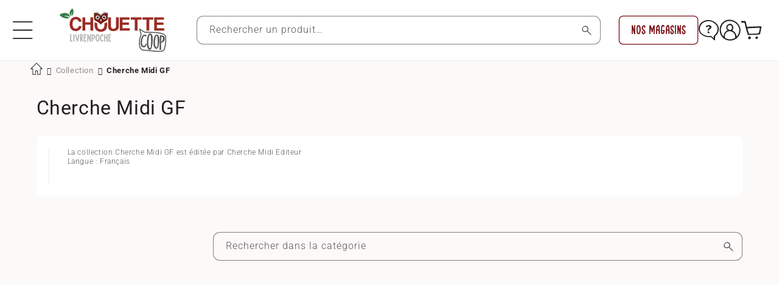

--- FILE ---
content_type: text/html; charset=utf-8
request_url: https://www.livrenpoche.com/a/achat/livre/collection/4058/cherche-midi-gf?page=1&type=product&q=&q_filter=auteur_ali-benali-sabrina-aurore%20auteur_balhi-jamel%20auteur_bellaton-jean-louis%20auteur_aleveque-christophe%20dateParutionPlage_2000-a-2009%20auteur_alain-fournier%20auteur_aznavour-charles&view=30
body_size: 94926
content:
<!doctype html>
<html class="no-js" lang="fr">
  <head>
 
<meta charset="utf-8">
    <meta http-equiv="X-UA-Compatible" content="IE=edge">
    <meta name="viewport" content="width=device-width,initial-scale=1">
    <meta name="theme-color" content="">
    <link rel="canonical" href="https://www.livrenpoche.com/a/achat/livre/collection/4058/cherche-midi-gf?q=&type=product"><link
        rel="icon"
        type="image/png"
        href="//www.livrenpoche.com/cdn/shop/files/CC_logo_format_carre_rouge.png?crop=center&height=32&v=1736241686&width=32"><link
        rel="preconnect"
        href="https://fonts.shopifycdn.com"
        crossorigin><title>
      Livrenpoche
</title>

    

    

<meta property="og:site_name" content="Livrenpoche">
<meta property="og:url" content="https://www.livrenpoche.com/a/achat/livre/collection/4058/cherche-midi-gf?q=&type=product">
<meta property="og:title" content="Livrenpoche">
<meta property="og:type" content="website">
<meta property="og:description" content="Faites des économies tout en consommant autrement !
Découvrez notre large sélection de produits d’occasion : livres, CD, DVD, articles de puériculture à prix canon!
Livraison offerte dès 25€ en point relais.
Profitez d’un service de qualité, assuré par notre coopérative engagée dans l’insertion professionnelle."><meta property="og:image" content="http://www.livrenpoche.com/cdn/shop/files/ChouetteCoop_livrenpoche_663623a2-df13-40d6-92ac-eec3ed47ac94.png?v=1749804451">
  <meta property="og:image:secure_url" content="https://www.livrenpoche.com/cdn/shop/files/ChouetteCoop_livrenpoche_663623a2-df13-40d6-92ac-eec3ed47ac94.png?v=1749804451">
  <meta property="og:image:width" content="1068">
  <meta property="og:image:height" content="407"><meta name="twitter:card" content="summary_large_image">
<meta name="twitter:title" content="Livrenpoche">
<meta name="twitter:description" content="Faites des économies tout en consommant autrement !
Découvrez notre large sélection de produits d’occasion : livres, CD, DVD, articles de puériculture à prix canon!
Livraison offerte dès 25€ en point relais.
Profitez d’un service de qualité, assuré par notre coopérative engagée dans l’insertion professionnelle.">


    <script src="//www.livrenpoche.com/cdn/shop/t/16/assets/constants.js?v=58251544750838685771724424353" defer="defer"></script>
    <script src="//www.livrenpoche.com/cdn/shop/t/16/assets/pubsub.js?v=158357773527763999511724424353" defer="defer"></script>
    <script src="//www.livrenpoche.com/cdn/shop/t/16/assets/global.js?v=64790397923006515221732793932" defer="defer"></script><script src="//www.livrenpoche.com/cdn/shop/t/16/assets/animations.js?v=88693664871331136111724424353" defer="defer"></script><!-- for BING -->
    <script>(function(w,d,t,r,u){var f,n,i;w[u]=w[u]||[],f=function(){var o={ti:"5217179", tm:"shpfy_ui", enableAutoSpaTracking: true};o.q=w[u],w[u]=new UET(o),w[u].push("pageLoad")},n=d.createElement(t),n.src=r,n.async=1,n.onload=n.onreadystatechange=function(){var s=this.readyState;s&&s!=="loaded"&&s!=="complete"||(f(),n.onload=n.onreadystatechange=null)},i=d.getElementsByTagName(t)[0],i.parentNode.insertBefore(n,i)})(window,document,"script","//bat.bing.com/bat.js","uetq");</script>
    
    <script>window.performance && window.performance.mark && window.performance.mark('shopify.content_for_header.start');</script><meta id="shopify-digital-wallet" name="shopify-digital-wallet" content="/51759153314/digital_wallets/dialog">
<meta name="shopify-checkout-api-token" content="a8ca608d70e4a6ed9cb4dd14c9035ff6">
<meta id="in-context-paypal-metadata" data-shop-id="51759153314" data-venmo-supported="false" data-environment="production" data-locale="fr_FR" data-paypal-v4="true" data-currency="EUR">
<link rel="alternate" hreflang="x-default" href="https://www.livrenpoche.com/a/achat/livre/collection/4058/cherche-midi-gf?page=1&amp;q=&amp;type=product">
<link rel="alternate" hreflang="fr-BE" href="https://www.livrenpoche.com/fr-be/a/achat/livre/collection/4058/cherche-midi-gf?page=1&amp;q=&amp;type=product">
<link rel="alternate" hreflang="fr-FR" href="https://www.livrenpoche.com/a/achat/livre/collection/4058/cherche-midi-gf?page=1&amp;q=&amp;type=product">
<script async="async" src="/checkouts/internal/preloads.js?locale=fr-FR"></script>
<link rel="preconnect" href="https://shop.app" crossorigin="anonymous">
<script async="async" src="https://shop.app/checkouts/internal/preloads.js?locale=fr-FR&shop_id=51759153314" crossorigin="anonymous"></script>
<script id="apple-pay-shop-capabilities" type="application/json">{"shopId":51759153314,"countryCode":"FR","currencyCode":"EUR","merchantCapabilities":["supports3DS"],"merchantId":"gid:\/\/shopify\/Shop\/51759153314","merchantName":"Livrenpoche","requiredBillingContactFields":["postalAddress","email","phone"],"requiredShippingContactFields":["postalAddress","email","phone"],"shippingType":"shipping","supportedNetworks":["visa","masterCard","amex","maestro"],"total":{"type":"pending","label":"Livrenpoche","amount":"1.00"},"shopifyPaymentsEnabled":true,"supportsSubscriptions":true}</script>
<script id="shopify-features" type="application/json">{"accessToken":"a8ca608d70e4a6ed9cb4dd14c9035ff6","betas":["rich-media-storefront-analytics"],"domain":"www.livrenpoche.com","predictiveSearch":true,"shopId":51759153314,"locale":"fr"}</script>
<script>var Shopify = Shopify || {};
Shopify.shop = "myperles56.myshopify.com";
Shopify.locale = "fr";
Shopify.currency = {"active":"EUR","rate":"1.0"};
Shopify.country = "FR";
Shopify.theme = {"name":"shopifytheme\/main","id":165719933254,"schema_name":"Dawn","schema_version":"11.0.0","theme_store_id":null,"role":"main"};
Shopify.theme.handle = "null";
Shopify.theme.style = {"id":null,"handle":null};
Shopify.cdnHost = "www.livrenpoche.com/cdn";
Shopify.routes = Shopify.routes || {};
Shopify.routes.root = "/";</script>
<script type="module">!function(o){(o.Shopify=o.Shopify||{}).modules=!0}(window);</script>
<script>!function(o){function n(){var o=[];function n(){o.push(Array.prototype.slice.apply(arguments))}return n.q=o,n}var t=o.Shopify=o.Shopify||{};t.loadFeatures=n(),t.autoloadFeatures=n()}(window);</script>
<script>
  window.ShopifyPay = window.ShopifyPay || {};
  window.ShopifyPay.apiHost = "shop.app\/pay";
  window.ShopifyPay.redirectState = null;
</script>
<script defer="defer" async type="module" src="//www.livrenpoche.com/cdn/shopifycloud/shop-js/modules/v2/client.init-shop-cart-sync_CfnabTz1.fr.esm.js"></script>
<script defer="defer" async type="module" src="//www.livrenpoche.com/cdn/shopifycloud/shop-js/modules/v2/chunk.common_1HJ87NEU.esm.js"></script>
<script defer="defer" async type="module" src="//www.livrenpoche.com/cdn/shopifycloud/shop-js/modules/v2/chunk.modal_BHK_cQfO.esm.js"></script>
<script type="module">
  await import("//www.livrenpoche.com/cdn/shopifycloud/shop-js/modules/v2/client.init-shop-cart-sync_CfnabTz1.fr.esm.js");
await import("//www.livrenpoche.com/cdn/shopifycloud/shop-js/modules/v2/chunk.common_1HJ87NEU.esm.js");
await import("//www.livrenpoche.com/cdn/shopifycloud/shop-js/modules/v2/chunk.modal_BHK_cQfO.esm.js");

  window.Shopify.SignInWithShop?.initShopCartSync?.({"fedCMEnabled":true,"windoidEnabled":true});

</script>
<script>
  window.Shopify = window.Shopify || {};
  if (!window.Shopify.featureAssets) window.Shopify.featureAssets = {};
  window.Shopify.featureAssets['shop-js'] = {"shop-cart-sync":["modules/v2/client.shop-cart-sync_CJ9J03TB.fr.esm.js","modules/v2/chunk.common_1HJ87NEU.esm.js","modules/v2/chunk.modal_BHK_cQfO.esm.js"],"init-fed-cm":["modules/v2/client.init-fed-cm_DrLuZvAY.fr.esm.js","modules/v2/chunk.common_1HJ87NEU.esm.js","modules/v2/chunk.modal_BHK_cQfO.esm.js"],"shop-toast-manager":["modules/v2/client.shop-toast-manager_Bou6hV8m.fr.esm.js","modules/v2/chunk.common_1HJ87NEU.esm.js","modules/v2/chunk.modal_BHK_cQfO.esm.js"],"init-shop-cart-sync":["modules/v2/client.init-shop-cart-sync_CfnabTz1.fr.esm.js","modules/v2/chunk.common_1HJ87NEU.esm.js","modules/v2/chunk.modal_BHK_cQfO.esm.js"],"shop-button":["modules/v2/client.shop-button_B0rdi3gj.fr.esm.js","modules/v2/chunk.common_1HJ87NEU.esm.js","modules/v2/chunk.modal_BHK_cQfO.esm.js"],"init-windoid":["modules/v2/client.init-windoid_DoIbpnLP.fr.esm.js","modules/v2/chunk.common_1HJ87NEU.esm.js","modules/v2/chunk.modal_BHK_cQfO.esm.js"],"shop-cash-offers":["modules/v2/client.shop-cash-offers_PjPz4eBO.fr.esm.js","modules/v2/chunk.common_1HJ87NEU.esm.js","modules/v2/chunk.modal_BHK_cQfO.esm.js"],"pay-button":["modules/v2/client.pay-button_BNubdV5Y.fr.esm.js","modules/v2/chunk.common_1HJ87NEU.esm.js","modules/v2/chunk.modal_BHK_cQfO.esm.js"],"init-customer-accounts":["modules/v2/client.init-customer-accounts_DjJKqY88.fr.esm.js","modules/v2/client.shop-login-button_CU7S3YVC.fr.esm.js","modules/v2/chunk.common_1HJ87NEU.esm.js","modules/v2/chunk.modal_BHK_cQfO.esm.js"],"avatar":["modules/v2/client.avatar_BTnouDA3.fr.esm.js"],"checkout-modal":["modules/v2/client.checkout-modal_DHIFh2jD.fr.esm.js","modules/v2/chunk.common_1HJ87NEU.esm.js","modules/v2/chunk.modal_BHK_cQfO.esm.js"],"init-shop-for-new-customer-accounts":["modules/v2/client.init-shop-for-new-customer-accounts_CChb7f5q.fr.esm.js","modules/v2/client.shop-login-button_CU7S3YVC.fr.esm.js","modules/v2/chunk.common_1HJ87NEU.esm.js","modules/v2/chunk.modal_BHK_cQfO.esm.js"],"init-customer-accounts-sign-up":["modules/v2/client.init-customer-accounts-sign-up_B2jRZs6O.fr.esm.js","modules/v2/client.shop-login-button_CU7S3YVC.fr.esm.js","modules/v2/chunk.common_1HJ87NEU.esm.js","modules/v2/chunk.modal_BHK_cQfO.esm.js"],"init-shop-email-lookup-coordinator":["modules/v2/client.init-shop-email-lookup-coordinator_DuS0AyCe.fr.esm.js","modules/v2/chunk.common_1HJ87NEU.esm.js","modules/v2/chunk.modal_BHK_cQfO.esm.js"],"shop-follow-button":["modules/v2/client.shop-follow-button_CCmvXPjD.fr.esm.js","modules/v2/chunk.common_1HJ87NEU.esm.js","modules/v2/chunk.modal_BHK_cQfO.esm.js"],"shop-login-button":["modules/v2/client.shop-login-button_CU7S3YVC.fr.esm.js","modules/v2/chunk.common_1HJ87NEU.esm.js","modules/v2/chunk.modal_BHK_cQfO.esm.js"],"shop-login":["modules/v2/client.shop-login_Dp4teCL2.fr.esm.js","modules/v2/chunk.common_1HJ87NEU.esm.js","modules/v2/chunk.modal_BHK_cQfO.esm.js"],"lead-capture":["modules/v2/client.lead-capture_dUd1iojI.fr.esm.js","modules/v2/chunk.common_1HJ87NEU.esm.js","modules/v2/chunk.modal_BHK_cQfO.esm.js"],"payment-terms":["modules/v2/client.payment-terms_Cl0kKGvx.fr.esm.js","modules/v2/chunk.common_1HJ87NEU.esm.js","modules/v2/chunk.modal_BHK_cQfO.esm.js"]};
</script>
<script>(function() {
  var isLoaded = false;
  function asyncLoad() {
    if (isLoaded) return;
    isLoaded = true;
    var urls = ["\/\/cdn.shopify.com\/proxy\/d4d5c418408a8e45928aaf202a12f646750cdeb3036b7de14ed65ffe4dc36ae1\/api.goaffpro.com\/loader.js?shop=myperles56.myshopify.com\u0026sp-cache-control=cHVibGljLCBtYXgtYWdlPTkwMA","https:\/\/shipping-bar.conversionbear.com\/script?app=shipping_bar\u0026shop=myperles56.myshopify.com"];
    for (var i = 0; i < urls.length; i++) {
      var s = document.createElement('script');
      s.type = 'text/javascript';
      s.async = true;
      s.src = urls[i];
      var x = document.getElementsByTagName('script')[0];
      x.parentNode.insertBefore(s, x);
    }
  };
  if(window.attachEvent) {
    window.attachEvent('onload', asyncLoad);
  } else {
    window.addEventListener('load', asyncLoad, false);
  }
})();</script>
<script id="__st">var __st={"a":51759153314,"offset":3600,"reqid":"990d78ad-667a-4b71-b645-3e7edcb527a1-1769628755","pageurl":"www.livrenpoche.com\/a\/achat\/livre\/collection\/4058\/cherche-midi-gf?page=1\u0026type=product\u0026q=\u0026q_filter=auteur_ali-benali-sabrina-aurore+auteur_balhi-jamel+auteur_bellaton-jean-louis+auteur_aleveque-christophe+dateParutionPlage_2000-a-2009+auteur_alain-fournier+auteur_aznavour-charles\u0026view=30","u":"b512c7d1c678"};</script>
<script>window.ShopifyPaypalV4VisibilityTracking = true;</script>
<script id="captcha-bootstrap">!function(){'use strict';const t='contact',e='account',n='new_comment',o=[[t,t],['blogs',n],['comments',n],[t,'customer']],c=[[e,'customer_login'],[e,'guest_login'],[e,'recover_customer_password'],[e,'create_customer']],r=t=>t.map((([t,e])=>`form[action*='/${t}']:not([data-nocaptcha='true']) input[name='form_type'][value='${e}']`)).join(','),a=t=>()=>t?[...document.querySelectorAll(t)].map((t=>t.form)):[];function s(){const t=[...o],e=r(t);return a(e)}const i='password',u='form_key',d=['recaptcha-v3-token','g-recaptcha-response','h-captcha-response',i],f=()=>{try{return window.sessionStorage}catch{return}},m='__shopify_v',_=t=>t.elements[u];function p(t,e,n=!1){try{const o=window.sessionStorage,c=JSON.parse(o.getItem(e)),{data:r}=function(t){const{data:e,action:n}=t;return t[m]||n?{data:e,action:n}:{data:t,action:n}}(c);for(const[e,n]of Object.entries(r))t.elements[e]&&(t.elements[e].value=n);n&&o.removeItem(e)}catch(o){console.error('form repopulation failed',{error:o})}}const l='form_type',E='cptcha';function T(t){t.dataset[E]=!0}const w=window,h=w.document,L='Shopify',v='ce_forms',y='captcha';let A=!1;((t,e)=>{const n=(g='f06e6c50-85a8-45c8-87d0-21a2b65856fe',I='https://cdn.shopify.com/shopifycloud/storefront-forms-hcaptcha/ce_storefront_forms_captcha_hcaptcha.v1.5.2.iife.js',D={infoText:'Protégé par hCaptcha',privacyText:'Confidentialité',termsText:'Conditions'},(t,e,n)=>{const o=w[L][v],c=o.bindForm;if(c)return c(t,g,e,D).then(n);var r;o.q.push([[t,g,e,D],n]),r=I,A||(h.body.append(Object.assign(h.createElement('script'),{id:'captcha-provider',async:!0,src:r})),A=!0)});var g,I,D;w[L]=w[L]||{},w[L][v]=w[L][v]||{},w[L][v].q=[],w[L][y]=w[L][y]||{},w[L][y].protect=function(t,e){n(t,void 0,e),T(t)},Object.freeze(w[L][y]),function(t,e,n,w,h,L){const[v,y,A,g]=function(t,e,n){const i=e?o:[],u=t?c:[],d=[...i,...u],f=r(d),m=r(i),_=r(d.filter((([t,e])=>n.includes(e))));return[a(f),a(m),a(_),s()]}(w,h,L),I=t=>{const e=t.target;return e instanceof HTMLFormElement?e:e&&e.form},D=t=>v().includes(t);t.addEventListener('submit',(t=>{const e=I(t);if(!e)return;const n=D(e)&&!e.dataset.hcaptchaBound&&!e.dataset.recaptchaBound,o=_(e),c=g().includes(e)&&(!o||!o.value);(n||c)&&t.preventDefault(),c&&!n&&(function(t){try{if(!f())return;!function(t){const e=f();if(!e)return;const n=_(t);if(!n)return;const o=n.value;o&&e.removeItem(o)}(t);const e=Array.from(Array(32),(()=>Math.random().toString(36)[2])).join('');!function(t,e){_(t)||t.append(Object.assign(document.createElement('input'),{type:'hidden',name:u})),t.elements[u].value=e}(t,e),function(t,e){const n=f();if(!n)return;const o=[...t.querySelectorAll(`input[type='${i}']`)].map((({name:t})=>t)),c=[...d,...o],r={};for(const[a,s]of new FormData(t).entries())c.includes(a)||(r[a]=s);n.setItem(e,JSON.stringify({[m]:1,action:t.action,data:r}))}(t,e)}catch(e){console.error('failed to persist form',e)}}(e),e.submit())}));const S=(t,e)=>{t&&!t.dataset[E]&&(n(t,e.some((e=>e===t))),T(t))};for(const o of['focusin','change'])t.addEventListener(o,(t=>{const e=I(t);D(e)&&S(e,y())}));const B=e.get('form_key'),M=e.get(l),P=B&&M;t.addEventListener('DOMContentLoaded',(()=>{const t=y();if(P)for(const e of t)e.elements[l].value===M&&p(e,B);[...new Set([...A(),...v().filter((t=>'true'===t.dataset.shopifyCaptcha))])].forEach((e=>S(e,t)))}))}(h,new URLSearchParams(w.location.search),n,t,e,['guest_login'])})(!0,!0)}();</script>
<script integrity="sha256-4kQ18oKyAcykRKYeNunJcIwy7WH5gtpwJnB7kiuLZ1E=" data-source-attribution="shopify.loadfeatures" defer="defer" src="//www.livrenpoche.com/cdn/shopifycloud/storefront/assets/storefront/load_feature-a0a9edcb.js" crossorigin="anonymous"></script>
<script crossorigin="anonymous" defer="defer" src="//www.livrenpoche.com/cdn/shopifycloud/storefront/assets/shopify_pay/storefront-65b4c6d7.js?v=20250812"></script>
<script data-source-attribution="shopify.dynamic_checkout.dynamic.init">var Shopify=Shopify||{};Shopify.PaymentButton=Shopify.PaymentButton||{isStorefrontPortableWallets:!0,init:function(){window.Shopify.PaymentButton.init=function(){};var t=document.createElement("script");t.src="https://www.livrenpoche.com/cdn/shopifycloud/portable-wallets/latest/portable-wallets.fr.js",t.type="module",document.head.appendChild(t)}};
</script>
<script data-source-attribution="shopify.dynamic_checkout.buyer_consent">
  function portableWalletsHideBuyerConsent(e){var t=document.getElementById("shopify-buyer-consent"),n=document.getElementById("shopify-subscription-policy-button");t&&n&&(t.classList.add("hidden"),t.setAttribute("aria-hidden","true"),n.removeEventListener("click",e))}function portableWalletsShowBuyerConsent(e){var t=document.getElementById("shopify-buyer-consent"),n=document.getElementById("shopify-subscription-policy-button");t&&n&&(t.classList.remove("hidden"),t.removeAttribute("aria-hidden"),n.addEventListener("click",e))}window.Shopify?.PaymentButton&&(window.Shopify.PaymentButton.hideBuyerConsent=portableWalletsHideBuyerConsent,window.Shopify.PaymentButton.showBuyerConsent=portableWalletsShowBuyerConsent);
</script>
<script data-source-attribution="shopify.dynamic_checkout.cart.bootstrap">document.addEventListener("DOMContentLoaded",(function(){function t(){return document.querySelector("shopify-accelerated-checkout-cart, shopify-accelerated-checkout")}if(t())Shopify.PaymentButton.init();else{new MutationObserver((function(e,n){t()&&(Shopify.PaymentButton.init(),n.disconnect())})).observe(document.body,{childList:!0,subtree:!0})}}));
</script>
<script id='scb4127' type='text/javascript' async='' src='https://www.livrenpoche.com/cdn/shopifycloud/privacy-banner/storefront-banner.js'></script><link id="shopify-accelerated-checkout-styles" rel="stylesheet" media="screen" href="https://www.livrenpoche.com/cdn/shopifycloud/portable-wallets/latest/accelerated-checkout-backwards-compat.css" crossorigin="anonymous">
<style id="shopify-accelerated-checkout-cart">
        #shopify-buyer-consent {
  margin-top: 1em;
  display: inline-block;
  width: 100%;
}

#shopify-buyer-consent.hidden {
  display: none;
}

#shopify-subscription-policy-button {
  background: none;
  border: none;
  padding: 0;
  text-decoration: underline;
  font-size: inherit;
  cursor: pointer;
}

#shopify-subscription-policy-button::before {
  box-shadow: none;
}

      </style>
<script id="sections-script" data-sections="header" defer="defer" src="//www.livrenpoche.com/cdn/shop/t/16/compiled_assets/scripts.js?v=272068"></script>
<script>window.performance && window.performance.mark && window.performance.mark('shopify.content_for_header.end');</script>

    <!-- for Breadcumb -->
    <link href="//code.ionicframework.com/ionicons/2.0.1/css/ionicons.min.css" rel="stylesheet" type="text/css" media="all" />
    <!-- end for Breadcumb -->

    <style data-shopify>
      @font-face {
          font-family: 'Limejuice';
          src: url('Limejuice.eot');
          src: url('Limejuice.eot?#iefix') format('embedded-opentype'),
              url('Limejuice.woff2') format('woff2'),
              url('Limejuice.woff') format('woff'),
              url('Limejuice.ttf') format('truetype'),
              url('Limejuice.svg#Limejuice') format('svg');
          font-weight: 500;
          font-style: normal;
          font-display: swap;
      }
      @font-face {
          font-family: 'LimejuiceThin';
          src: url('LimejuiceThin.eot');
          src: url('LimejuiceThin.eot?#iefix') format('embedded-opentype'),
              url('LimejuiceThin.woff2') format('woff2'),
              url('LimejuiceThin.woff') format('woff'),
              url('LimejuiceThin.ttf') format('truetype'),
              url('LimejuiceThin.svg#LimejuiceThin') format('svg');
          font-weight: 100;
          font-style: normal;
          font-display: swap;
      }
      
      @font-face {
  font-family: Roboto;
  font-weight: 300;
  font-style: normal;
  font-display: swap;
  src: url("//www.livrenpoche.com/cdn/fonts/roboto/roboto_n3.9ac06d5955eb603264929711f38e40623ddc14db.woff2") format("woff2"),
       url("//www.livrenpoche.com/cdn/fonts/roboto/roboto_n3.797df4bf78042ba6106158fcf6a8d0e116fbfdae.woff") format("woff");
}

      @font-face {
  font-family: Roboto;
  font-weight: 700;
  font-style: normal;
  font-display: swap;
  src: url("//www.livrenpoche.com/cdn/fonts/roboto/roboto_n7.f38007a10afbbde8976c4056bfe890710d51dec2.woff2") format("woff2"),
       url("//www.livrenpoche.com/cdn/fonts/roboto/roboto_n7.94bfdd3e80c7be00e128703d245c207769d763f9.woff") format("woff");
}

      @font-face {
  font-family: Roboto;
  font-weight: 300;
  font-style: italic;
  font-display: swap;
  src: url("//www.livrenpoche.com/cdn/fonts/roboto/roboto_i3.7ba64865c0576ce320cbaa5e1e04a91d9daa2d3a.woff2") format("woff2"),
       url("//www.livrenpoche.com/cdn/fonts/roboto/roboto_i3.d974836b0cbb56a5fb4f6622c83b31968fe4c5d0.woff") format("woff");
}

      @font-face {
  font-family: Roboto;
  font-weight: 700;
  font-style: italic;
  font-display: swap;
  src: url("//www.livrenpoche.com/cdn/fonts/roboto/roboto_i7.7ccaf9410746f2c53340607c42c43f90a9005937.woff2") format("woff2"),
       url("//www.livrenpoche.com/cdn/fonts/roboto/roboto_i7.49ec21cdd7148292bffea74c62c0df6e93551516.woff") format("woff");
}

      @font-face {
  font-family: Roboto;
  font-weight: 400;
  font-style: normal;
  font-display: swap;
  src: url("//www.livrenpoche.com/cdn/fonts/roboto/roboto_n4.2019d890f07b1852f56ce63ba45b2db45d852cba.woff2") format("woff2"),
       url("//www.livrenpoche.com/cdn/fonts/roboto/roboto_n4.238690e0007583582327135619c5f7971652fa9d.woff") format("woff");
}

      @font-face {
  font-family: "Roboto Condensed";
  font-weight: 700;
  font-style: normal;
  font-display: swap;
  src: url("//www.livrenpoche.com/cdn/fonts/roboto_condensed/robotocondensed_n7.0c73a613503672be244d2f29ab6ddd3fc3cc69ae.woff2") format("woff2"),
       url("//www.livrenpoche.com/cdn/fonts/roboto_condensed/robotocondensed_n7.ef6ece86ba55f49c27c4904a493c283a40f3a66e.woff") format("woff");
}


      
        :root,
      .color-background-1 {   
          --color-background: 252,249,249;
      
        --gradient-background: #fcf9f9;
      
        --color-foreground: 35,31,32;   
        --color-shadow: 35,31,32;   
        --color-button: 171,31,40;   
        --color-button-text: 255,255,255;   
        --color-secondary-button: 252,249,249;   
        --color-secondary-button-text: 171,31,40;   
        --color-link: 171,31,40;   
        --color-badge-foreground: 35,31,32;   
        --color-badge-background: 252,249,249;   
        --color-badge-border: 35,31,32;   
        --payment-terms-background-color: rgb(252 249 249);   
      }
    
        
      .color-background-2 {   
          --color-background: 252,249,249;
      
        --gradient-background: #fcf9f9;
      
        --color-foreground: 35,31,32;   
        --color-shadow: 35,31,32;   
        --color-button: 121,15,22;   
        --color-button-text: 255,255,255;   
        --color-secondary-button: 252,249,249;   
        --color-secondary-button-text: 35,31,32;   
        --color-link: 35,31,32;   
        --color-badge-foreground: 35,31,32;   
        --color-badge-background: 252,249,249;   
        --color-badge-border: 35,31,32;   
        --payment-terms-background-color: rgb(252 249 249);   
      }
    
        
      .color-inverse {   
          --color-background: 35,31,32;
      
        --gradient-background: #231f20;
      
        --color-foreground: 255,255,255;   
        --color-shadow: 35,31,32;   
        --color-button: 255,255,255;   
        --color-button-text: 35,31,32;   
        --color-secondary-button: 35,31,32;   
        --color-secondary-button-text: 255,255,255;   
        --color-link: 255,255,255;   
        --color-badge-foreground: 255,255,255;   
        --color-badge-background: 35,31,32;   
        --color-badge-border: 255,255,255;   
        --payment-terms-background-color: rgb(35 31 32);   
      }
    
        
      .color-accent-1 {   
          --color-background: 255,255,255;
      
        --gradient-background: #ffffff;
      
        --color-foreground: 35,31,32;   
        --color-shadow: 35,31,32;   
        --color-button: 121,15,22;   
        --color-button-text: 255,255,255;   
        --color-secondary-button: 255,255,255;   
        --color-secondary-button-text: 121,15,22;   
        --color-link: 121,15,22;   
        --color-badge-foreground: 35,31,32;   
        --color-badge-background: 255,255,255;   
        --color-badge-border: 35,31,32;   
        --payment-terms-background-color: rgb(255 255 255);   
      }
    
        
      .color-accent-2 {   
          --color-background: 247,233,234;
      
        --gradient-background: #f7e9ea;
      
        --color-foreground: 171,31,40;   
        --color-shadow: 35,31,32;   
        --color-button: 171,31,40;   
        --color-button-text: 255,255,255;   
        --color-secondary-button: 247,233,234;   
        --color-secondary-button-text: 171,31,40;   
        --color-link: 171,31,40;   
        --color-badge-foreground: 171,31,40;   
        --color-badge-background: 247,233,234;   
        --color-badge-border: 171,31,40;   
        --payment-terms-background-color: rgb(247 233 234);   
      }
    
        
      .color-scheme-ca728da0-e701-4bf0-8ea0-d60a83d80522 {   
          --color-background: 121,15,22;
      
        --gradient-background: #790f16;
      
        --color-foreground: 255,255,255;   
        --color-shadow: 35,31,32;   
        --color-button: 255,255,255;   
        --color-button-text: 121,15,22;   
        --color-secondary-button: 121,15,22;   
        --color-secondary-button-text: 255,255,255;   
        --color-link: 255,255,255;   
        --color-badge-foreground: 255,255,255;   
        --color-badge-background: 121,15,22;   
        --color-badge-border: 255,255,255;   
        --payment-terms-background-color: rgb(121 15 22);   
      }
    
        
      .color-scheme-7df0eec9-6233-416a-bf52-0ff8ebf1243f {   
          --color-background: 255,255,255;
      
        --gradient-background: #ffffff;
      
        --color-foreground: 35,31,32;   
        --color-shadow: 35,31,32;   
        --color-button: 0,130,80;   
        --color-button-text: 255,255,255;   
        --color-secondary-button: 255,255,255;   
        --color-secondary-button-text: 121,15,22;   
        --color-link: 121,15,22;   
        --color-badge-foreground: 35,31,32;   
        --color-badge-background: 255,255,255;   
        --color-badge-border: 35,31,32;   
        --payment-terms-background-color: rgb(255 255 255);   
      }
    
        
      .color-scheme-2720b6af-80ee-4bb1-bb45-eb88f2ff0f17 {   
          --color-background: 0,130,80;
      
        --gradient-background: #008250;
      
        --color-foreground: 255,255,255;   
        --color-shadow: 35,31,32;   
        --color-button: 0,130,80;   
        --color-button-text: 255,255,255;   
        --color-secondary-button: 0,130,80;   
        --color-secondary-button-text: 255,255,255;   
        --color-link: 255,255,255;   
        --color-badge-foreground: 255,255,255;   
        --color-badge-background: 0,130,80;   
        --color-badge-border: 255,255,255;   
        --payment-terms-background-color: rgb(0 130 80);   
      }
    

    body, .color-background-1, .color-background-2, .color-inverse, .color-accent-1, .color-accent-2, .color-scheme-ca728da0-e701-4bf0-8ea0-d60a83d80522, .color-scheme-7df0eec9-6233-416a-bf52-0ff8ebf1243f, .color-scheme-2720b6af-80ee-4bb1-bb45-eb88f2ff0f17 {   
        color: rgba(var(--color-foreground), 0.75);
        background-color: rgb(var(--color-background));
      }

      :root {
        --font-custom-family: "Roboto Condensed", sans-serif;   
        --font-custom-style: normal;   
        --font-custom-weight: 700;
        
        --font-body-family: Roboto, sans-serif;   
        --font-body-style: normal;   
        --font-body-weight: 300;   
        --font-body-weight-bold: 600;   

        --font-heading-family: Roboto, sans-serif;   
        --font-heading-style: normal;   
        --font-heading-weight: 400;   

        --font-body-scale: 1.0;   
        --font-heading-scale: 1.0;
        --font-custom-scale: 1.0; 

        --media-padding: px;   
        --media-border-opacity: 0.05;   
        --media-border-width: 1px;   
        --media-radius: 10px;   
        --media-shadow-opacity: 0.0;   
        --media-shadow-horizontal-offset: 0px;   
        --media-shadow-vertical-offset: 4px;   
        --media-shadow-blur-radius: 5px;   
        --media-shadow-visible:
    0;   

        --page-width: 140rem;   
        --page-width-margin:
    0rem;   

        --product-card-image-padding: 2.0rem;   
        --product-card-corner-radius: 1.0rem;   
        --product-card-text-alignment: left;   
        --product-card-border-width: 0.0rem;   
        --product-card-border-opacity: 0.1;   
        --product-card-shadow-opacity: 0.0;   
        --product-card-shadow-visible:
    0;   
        --product-card-shadow-horizontal-offset: 0.0rem;   
        --product-card-shadow-vertical-offset: 0.4rem;   
        --product-card-shadow-blur-radius: 0.5rem;   

        --collection-card-image-padding: 0.0rem;   
        --collection-card-corner-radius: 1.0rem;   
        --collection-card-text-alignment: left;   
        --collection-card-border-width: 0.0rem;   
        --collection-card-border-opacity: 0.1;   
        --collection-card-shadow-opacity: 0.0;   
        --collection-card-shadow-visible:
    0;   
        --collection-card-shadow-horizontal-offset: 0.0rem;   
        --collection-card-shadow-vertical-offset: 0.4rem;   
        --collection-card-shadow-blur-radius: 0.5rem;   

        --blog-card-image-padding: 0.0rem;   
        --blog-card-corner-radius: 1.0rem;   
        --blog-card-text-alignment: left;   
        --blog-card-border-width: 0.0rem;   
        --blog-card-border-opacity: 0.1;   
        --blog-card-shadow-opacity: 0.0;   
        --blog-card-shadow-visible:
    0;   
        --blog-card-shadow-horizontal-offset: 0.0rem;   
        --blog-card-shadow-vertical-offset: 0.4rem;   
        --blog-card-shadow-blur-radius: 0.5rem;   

        --badge-corner-radius: 0.4rem;   

        --popup-border-width: 1px;   
        --popup-border-opacity: 0.1;   
        --popup-corner-radius: 10px;   
        --popup-shadow-opacity: 0.05;   
        --popup-shadow-horizontal-offset: 0px;   
        --popup-shadow-vertical-offset: 4px;   
        --popup-shadow-blur-radius: 5px;   

        --drawer-border-width: 1px;   
        --drawer-border-opacity: 0.1;   
        --drawer-shadow-opacity: 0.0;   
        --drawer-shadow-horizontal-offset: 0px;   
        --drawer-shadow-vertical-offset: 4px;   
        --drawer-shadow-blur-radius: 5px;   

        --spacing-sections-desktop: 0px;   
        --spacing-sections-mobile:
    
      0
    px;   

        --grid-desktop-vertical-spacing: 24px;   
        --grid-desktop-horizontal-spacing: 24px;   
        --grid-mobile-vertical-spacing: 12px;   
        --grid-mobile-horizontal-spacing: 12px;   

        --text-boxes-border-opacity: 0.1;   
        --text-boxes-border-width: 0px;   
        --text-boxes-radius: 10px;   
        --text-boxes-shadow-opacity: 0.0;   
        --text-boxes-shadow-visible:
    0;   
        --text-boxes-shadow-horizontal-offset: 0px;   
        --text-boxes-shadow-vertical-offset: 4px;   
        --text-boxes-shadow-blur-radius: 5px;   

        --buttons-radius: 6px;   
        --buttons-radius-outset:
    
      7px;   
        --buttons-border-width:
    
      1px;   
        --buttons-border-opacity: 1.0;   
        --buttons-shadow-opacity: 0.0;   
        --buttons-shadow-visible:
    0;   
        --buttons-shadow-horizontal-offset: 0px;   
        --buttons-shadow-vertical-offset: 4px;   
        --buttons-shadow-blur-radius: 5px;   
        --buttons-border-offset:
    0.3px;   

        --inputs-radius: 10px;   
        --inputs-border-width: 1px;   
        --inputs-border-opacity: 0.55;   
        --inputs-shadow-opacity: 0.0;   
        --inputs-shadow-horizontal-offset: 0px;   
        --inputs-margin-offset:
    0px;   
        --inputs-shadow-vertical-offset: 4px;   
        --inputs-shadow-blur-radius: 5px;   
        --inputs-radius-outset:
    
      11px;   

        --variant-pills-radius: 6px;   
        --variant-pills-border-width: 2px;   
        --variant-pills-border-opacity: 1.0;   
        --variant-pills-shadow-opacity: 0.0;   
        --variant-pills-shadow-horizontal-offset: 0px;   
        --variant-pills-shadow-vertical-offset: 4px;   
        --variant-pills-shadow-blur-radius: 5px;   
      }
      
      @font-face {
        font-family: 'Limejuice';
        src: url(//www.livrenpoche.com/cdn/shop/t/16/assets/Limejuice.woff2?v=8641328532620309531724424359) format('woff2'),
            url(//www.livrenpoche.com/cdn/shop/t/16/assets/Limejuice.woff?v=153024603885155214731724424355) format('woff');
        font-weight: 500;
        font-style: normal;
        font-display: swap;
      }
      @font-face {
        font-family: 'LimejuiceThin';
        src: url(//www.livrenpoche.com/cdn/shop/t/16/assets/LimejuiceThin.woff2?v=34365900083798117111724424355) format('woff2'),
            url(//www.livrenpoche.com/cdn/shop/t/16/assets/LimejuiceThin.woff?v=3946798566440969571724424354) format('woff');
        font-weight: 100;
        font-style: normal;
        font-display: swap;
      }
      /*
      @font-face {
        font-family: 'Limejuice';
        src: url('Limejuice.woff2') format('woff2'),
            url('Limejuice.woff') format('woff');
        font-weight: 500;
        font-style: normal;
        font-display: swap;
      }

      @font-face {
        font-family: 'LimejuiceThin';
        src: url('LimejuiceThin.woff2') format('woff2'),
            url('LimejuiceThin.woff') format('woff');
        font-weight: 100;
        font-style: normal;
        font-display: swap;
      }
      */
      .banner__heading {
        font-family: var(--font-custom-family);
      }

      *,
      *::before,
      *::after {
        box-sizing: inherit;
      }

      html {
        box-sizing: border-box;
        font-size: calc(var(--font-body-scale) * 62.5%);
        height: 100%;
      }

      body {
        display: grid;
        grid-template-rows: auto auto 1fr auto;
        grid-template-columns: 100%;
        min-height: 100%;
        margin: 0;
        font-size: 1.5rem;
        letter-spacing: 0.06rem;
        line-height: calc(1 + 0.8 / var(--font-body-scale));
        font-family: var(--font-body-family);
        font-style: var(--font-body-style);
        font-weight: var(--font-body-weight);
      }

      @media screen and (min-width: 750px) {
        body {
          font-size: 1.6rem;
        }
      }
  </style>

  <link href="//www.livrenpoche.com/cdn/shop/t/16/assets/base.css?v=54992893283450085461767624196" rel="stylesheet" type="text/css" media="all" />

  <link href="//www.livrenpoche.com/cdn/shop/t/16/assets/component-menu-drawer.css?v=126144173183200550721724424356" rel="stylesheet" type="text/css" media="all" />
  <noscript><link href="//www.livrenpoche.com/cdn/shop/t/16/assets/component-menu-drawer.css?v=126144173183200550721724424356" rel="stylesheet" type="text/css" media="all" /></noscript><link
      rel="preload"
      as="font"
      href="//www.livrenpoche.com/cdn/fonts/roboto/roboto_n3.9ac06d5955eb603264929711f38e40623ddc14db.woff2"
      type="font/woff2"
      crossorigin><link
      rel="preload"
      as="font"
      href="//www.livrenpoche.com/cdn/fonts/roboto/roboto_n4.2019d890f07b1852f56ce63ba45b2db45d852cba.woff2"
      type="font/woff2"
      crossorigin><link
      rel="preload"
      as="font"
      href="//www.livrenpoche.com/cdn/fonts/roboto_condensed/robotocondensed_n7.0c73a613503672be244d2f29ab6ddd3fc3cc69ae.woff2"
      type="font/woff2"
      crossorigin><link href="//www.livrenpoche.com/cdn/shop/t/16/assets/component-localization-form.css?v=143319823105703127341724424360" rel="stylesheet" type="text/css" media="all" />
    <script src="//www.livrenpoche.com/cdn/shop/t/16/assets/localization-form.js?v=161644695336821385561724424356" defer="defer"></script><link
      rel="stylesheet"
      href="//www.livrenpoche.com/cdn/shop/t/16/assets/component-predictive-search.css?v=139516108853773653691724424354"
      media="print"
      onload="this.media='all'">
    <link
      rel="stylesheet"
      href="//www.livrenpoche.com/cdn/shop/t/16/assets/moteur-bh-component-predictive-search.css?v=179784396558254248461724424355"
      media="print"
      onload="this.media='all'"><script>
      document.documentElement.className = document.documentElement.className.replace('no-js', 'js');
      if (Shopify.designMode) {
        document.documentElement.classList.add('shopify-design-mode');
      }
  </script>

<!-- BEGIN app block: shopify://apps/kwanko-tracking/blocks/kwanko-tracking/82a7aed2-cf83-498c-887f-bc6c2e8db7f7 --><script type="text/javascript">
  document.addEventListener("DOMContentLoaded", function() {
    if (!KWKUniJS) {
      return;
    }
    
      KWKUniJS.debug('trigger theme app extension JS code for p67077 with domain https://ciu.livrenpoche.com/');
      KWKUniJS.setVar('PROG','67077');
      KWKUniJS.setVar('TRK_HOST','https://ciu.livrenpoche.com/');
      var shopifyPtagParams = {
        'customerId'    :  '' ,
        'siteType'      : KWKUniJS.tools.getDeviceType(),
        'language'      : navigator.language.replace('-','_')
      };
      
      if (shopifyPtagParams.hasOwnProperty('zone')) {
        KWKUniJS.ptag(shopifyPtagParams);
      }
    
  });
</script>

<!-- END app block --><!-- BEGIN app block: shopify://apps/reamaze-live-chat-helpdesk/blocks/reamaze-config/ef7a830c-d722-47c6-883b-11db06c95733 -->

  <script type="text/javascript" async src="https://cdn.reamaze.com/assets/reamaze-loader.js"></script>

  <script type="text/javascript">
    var _support = _support || { 'ui': {}, 'user': {} };
    _support.account = 'livrenpoche';
  </script>

  

  





<!-- END app block --><!-- BEGIN app block: shopify://apps/tipo-related-products/blocks/app-embed/75cf2d86-3988-45e7-8f28-ada23c99704f --><script type="text/javascript">
  
    
    
    var Globo = Globo || {};
    window.Globo.RelatedProducts = window.Globo.RelatedProducts || {}; window.moneyFormat = "{{amount_with_comma_separator}} €"; window.shopCurrency = "EUR";
    window.globoRelatedProductsConfig = {
      __webpack_public_path__ : "https://cdn.shopify.com/extensions/019a6293-eea2-75db-9d64-cc7878a1288f/related-test-cli3-121/assets/", apiUrl: "https://related-products.globo.io/api", alternateApiUrl: "https://related-products.globo.io",
      shop: "myperles56.myshopify.com", domain: "www.livrenpoche.com",themeOs20: true, page: '',
      customer:null,
      urls:  { search: "\/search", collection: "\/collections" },
      translation: {"add_to_cart":"Ajouter au panier","added_to_cart":"Ajouté au panier","add_to_cart_short":"Ajouter","added_to_cart_short":"Ajouté","add_selected_to_cart":"Hop, dans le panier !","added_selected_to_cart":"Sélection ajoutée au panier","sale":"Promo","total_price":"Prix total :","this_item":"","sold_out":"Vendu"},
      settings: {"hidewatermark":false,"copyright":null,"redirect":true,"new_tab":false,"image_ratio":"350:583","hidden_tags":"outofstock","exclude_tags":"outofstock","hidden_collections":[],"carousel_autoplay":false,"carousel_disable_in_mobile":false,"carousel_items":6,"hideprice":false,"discount":{"enable":true,"condition":"any","type":"percentage","value":5},"sold_out":false,"carousel_loop":true,"carousel_rtl":false,"visible_tags":null},
      boughtTogetherIds: {},
      trendingProducts: [8797926523206,14974208278854,8392979677510,8854887727430,7860243792034,7871746506914,7871746408610,7871746310306,7871705153698,7871746113698,8808379384134,7862500884642,7865948635298,8619615945030,8664333254982,8797941891398,15389158310214,8387056435526,8387030024518,9130183196998,15031734272326,8387102343494,8387058598214,14905105318214,14952207614278,15120427876678,15270777192774,15306891788614,15220513276230,7858231836834,14957940900166,7862343499938,7856696393890,7850963959970,15323159888198,15158911271238,15266358264134,9178540605766,7857136861346,7865589104802,15318987440454,9297951031622,14828496945478,14828496716102,7874885517474,8435267535174,8664299045190,7862730621090,9255045038406,8388040261958],
      productBoughtTogether: {"type":"product_bought_together","enable":true,"title":{"text":"Ils vont bien ensemble :","color":"#212121","fontSize":"18","align":"left"},"limit":2,"maxWidth":1170,"conditions":[{"id":"collection","name":"Same current product collection","status":1,"type":"related","rules":[{"collection":{"id":624713990470,"title":"Puériculture Reconditionnée","handle":"puericulture-reconditionnee-petit-prix","image":{"id":"gid:\/\/shopify\/CollectionImage\/1793716158790","originalSrc":"https:\/\/cdn.shopify.com\/s\/files\/1\/0517\/5915\/3314\/collections\/Puericulture_occasion.png?v=1719405650"}},"related":{"id":668679569734,"title":"Collection Twistshake","handle":"collection-twistshake","image":null}}]},{"id":"manual","name":"Manual","status":1},{"id":"vendor","name":"Same current product vendor","status":0,"type":"same"},{"id":"type","name":"Same current product type","position":3,"status":1,"type":"same","rules":null},{"id":"tags","name":"Same current product tags","status":0,"type":"same"},{"id":"bought_together","name":"Bought together","status":0},{"id":"global","name":"Products Tagged By \"Recommendation\"","status":0}],"template":{"id":"2","elements":["price","addToCartBtn","saleLabel"],"productTitle":{"fontSize":"15","color":"#212121"},"productPrice":{"fontSize":"14","color":"#a92836"},"productOldPrice":{"fontSize":16,"color":"#919191"},"button":{"fontSize":"14","color":"#ffffff","backgroundColor":"#83b71c"},"saleLabel":{"color":"#fff","backgroundColor":"#c00000"},"this_item":true,"selected":true},"random":true,"subtitle":{"text":null,"color":"#000000","fontSize":18},"selected":true,"discount":true},
      productRelated: {"type":"product_related","enable":true,"title":{"text":"Dans la même catégorie","color":"#212121","fontSize":"20","align":"center"},"limit":10,"maxWidth":1170,"conditions":[{"id":"collection","name":"Same current product collection","status":1,"type":"same","rules":[]},{"id":"type","name":"Same current product type","position":3,"status":1,"type":"same"},{"id":"tags","name":"Same current product tags","status":1,"type":"same","rules":["dateParution_2023","dateParution_2024"]},{"id":"manual","name":"Manual","status":0},{"id":"bought_together","name":"Bought together","status":0},{"id":"vendor","name":"Same current product vendor","status":0,"type":"same"},{"id":"global","name":"Products Tagged By \"Recommendation\"","status":0}],"template":{"id":"1","elements":["price","addToCartBtn","saleLabel"],"productTitle":{"fontSize":"15","color":"#212121"},"productPrice":{"fontSize":"18","color":"#a92836"},"productOldPrice":{"fontSize":16,"color":"#919191"},"button":{"fontSize":"14","color":"#ffffff","backgroundColor":"#83b71c"},"saleLabel":{"color":"#fff","backgroundColor":"#c00000"}},"random":true,"subtitle":{"text":null,"color":"#000000","fontSize":18},"selected":true,"discount":true},
      cart: {"type":"cart","enable":true,"title":{"text":"Laissez-vous tenter :","color":"#212121","fontSize":"25","align":"left"},"limit":5,"maxWidth":1170,"conditions":[{"id":"manual","name":"Manual","status":1},{"id":"tags","name":"Same current product tags","status":1,"type":"same","rules":["dateSortie_2023","dateSortie_2024"]},{"id":"bought_together","name":"Bought together","status":0},{"id":"global","name":"Products Tagged By \"Recommendation\"","status":0}],"template":{"id":"1","elements":["price","addToCartBtn","variantSelector","saleLabel",null],"productTitle":{"fontSize":"15","color":"#212121"},"productPrice":{"fontSize":"14","color":"#212121"},"productOldPrice":{"fontSize":"14","color":"#919191"},"button":{"fontSize":"14","color":"#ffffff","backgroundColor":"#ab1e28"},"saleLabel":{"color":"#fff","backgroundColor":"#c00000"},"selected":false},"random":true,"subtitle":{"text":null,"color":"#000000","fontSize":"18"},"selected":true,"discount":true,"position":"bottom"},
      basis_collection_handle: 'globo_basis_collection',
      widgets: [{"id":4237,"title":{"trans":[],"text":"Les 50 derniers produits entrés en stock","color":"#000000","fontSize":"20","align":"center"},"subtitle":{"trans":[],"text":null,"color":"#000000","fontSize":"10"},"when":null,"conditions":{"type":["newest"],"condition":null},"template":{"id":"1","elements":["price","addToCartBtn","variantSelector","saleLabel"],"productTitle":{"fontSize":"15","color":"#111111"},"productPrice":{"fontSize":"14","color":"#a92836"},"productOldPrice":{"fontSize":"14","color":"#989898"},"button":{"fontSize":"18","color":"#ffffff","backgroundColor":"#a92836"},"saleLabel":{"color":"#ffffff","backgroundColor":"#c00000"},"selected":true,"this_item":true},"positions":["other"],"maxWidth":1170,"limit":50,"random":0,"discount":0,"sort":0,"enable":1,"created_at":"2021-10-17 16:37:16","app_version":2,"layout":null,"type":"widget"}],
      offers: [{"id":576,"type":"in_cart","title":{"trans":[],"text":"Faites vous plaisir avec ce livre","color":"#606060","fontSize":"14","align":"left"},"subtitle":{"trans":[],"text":null,"color":"#000000","fontSize":"14"},"when":{"type":"specific_collections","datas":{"products":[],"collections":[{"id":"280836178082","title":"Livres d'occasion à Offrir","handle":"livres-a-offrir","image":"https:\/\/cdn.shopify.com\/s\/files\/1\/0517\/5915\/3314\/collections\/noel-offrez-des-livres_collection.png?v=1638544123"}]}},"conditions":{"type":"automated","datas":{"products":[],"collections":[]}},"template":{"id":"1","this_item":false,"default_checked":true,"elements":["price","addToCartBtn","variantSelector","saleLabel"],"productTitle":{"fontSize":"14","color":"#111111"},"productPrice":{"fontSize":"15","color":"#B12704"},"productOldPrice":{"fontSize":"13","color":"#989898"},"button":{"fontSize":"14","color":"#ffffff","backgroundColor":"#83b71c"},"saleLabel":{"color":"#ffffff","backgroundColor":"#c00000"}},"positions":[],"maxWidth":433,"limit":1,"random":1,"discount":0,"discountdata":{"type":"percentage","value":"0"},"sort":0,"enable":0,"created_at":"2022-06-23 20:33:46","updated_at":"2024-09-27 13:31:19"},{"id":78,"type":"thankyou","title":{"trans":[],"text":"Nous vous offrons 10% sur ces propositions :","color":"#000000","fontSize":"18","align":"center"},"subtitle":{"trans":[],"text":"Vous êtes sûrement passé à côté de ces livres !","color":"#717171","fontSize":"14"},"when":{"type":"specific_collections","datas":{"products":[],"collections":[{"id":"237379944610","title":"Romans \u0026 Fictions","handle":"romans-fictions","image":"https:\/\/cdn.shopify.com\/s\/files\/1\/0517\/5915\/3314\/collections\/romans-et-fictions-mini.png?v=1615929613"}]}},"conditions":{"type":"automated","datas":{"products":[],"collections":[]}},"template":{"id":"1","this_item":false,"default_checked":true,"elements":["price","addToCartBtn","saleLabel"],"productTitle":{"fontSize":"14","color":"#111111"},"productPrice":{"fontSize":"15","color":"#212121"},"productOldPrice":{"fontSize":"13","color":"#989898"},"button":{"fontSize":"14","color":"#ffffff","backgroundColor":"#a92836"},"saleLabel":{"color":"#ffffff","backgroundColor":"#c00000"}},"positions":[],"maxWidth":578,"limit":4,"random":1,"discount":1,"discountdata":{"type":"percentage","value":10},"sort":0,"enable":1,"created_at":"2021-10-01 21:28:45","updated_at":"2025-09-09 20:25:41"}],
      view_name: 'globo.alsobought', cart_properties_name: '_bundle', upsell_properties_name: '_upsell_bundle',
      discounted_ids: [],discount_min_amount: 0,offerdiscounted_ids: [],offerdiscount_min_amount: 0,data: {},cartdata:{ ids: [],handles: [], vendors: [], types: [], tags: [], collections: [] },upselldatas:{},cartitems:[],cartitemhandles: [],manualCollectionsDatas: {},layouts: [],
      no_image_url: "https://cdn.shopify.com/s/images/admin/no-image-large.gif",
      manualRecommendations:[], manualVendors:[], manualTags:[], manualProductTypes:[], manualCollections:[],
      app_version : 2,
      collection_handle: "", curPlan :  "PROFESSIONAL" ,
    }; globoRelatedProductsConfig.settings.hidewatermark= true;
       
</script>
<style>
  
    
    
    
    
    
    

    
  
</style>
<script>
  document.addEventListener('DOMContentLoaded', function () {
    document.querySelectorAll('[class*=globo_widget_]').forEach(function (el) {
      if (el.clientWidth < 600) {
        el.classList.add('globo_widget_mobile');
      }
    });
  });
</script>

<!-- BEGIN app snippet: globo-alsobought-style -->
<style>
    .ga-products-box .ga-product_image:after{padding-top:100%;}
    @media only screen and (max-width:749px){.return-link-wrapper{margin-bottom:0 !important;}}
    
        
        
            
                
                
                  .ga-products-box .ga-product_image:after{padding-top:166.57142857142858%;}
                
            
        
    
    
        
#wigget_4237{max-width:1170px;margin:15px auto;} #wigget_4237 h2{color:#000000;font-size:20px;text-align:center;}  #wigget_4237 .ga-subtitle{color:#000000;font-size:10px;text-align:center;}  #wigget_4237 .ga-product_title, #wigget_4237 select.ga-product_variant_select{color:#111111;font-size:15px;} #wigget_4237 span.ga-product_price{color:#a92836;font-size:14px;}  #wigget_4237 .ga-product_oldprice{color:#989898;font-size:14px;}  #wigget_4237 button.ga-product_addtocart, #wigget_4237 button.ga-addalltocart{color:#ffffff;background-color:#a92836;font-size:18px;} #wigget_4237 .ga-label_sale{color:#ffffff;background-color:#c00000;}
        
.ga_offer_576{max-width:433px;margin:5px auto;} .ga_offer_576 h2{color:#606060;font-size:14px;text-align:left;}  .ga_offer_576 .ga-subtitle{color:#000000;font-size:14px;text-align:left;}  .ga_offer_576 .ga-product_title, .ga_offer_576 select.ga-product_variant_select{color:#111111;font-size:14px;} .ga_offer_576 span.ga-product_price{color:#B12704;font-size:15px;} .ga_offer_576 .ga-product_oldprice{color:#989898;font-size:15px;} .ga_offer_576 button.ga-product_addtocart,.ga_offer_576 button.ga-upsell-product_addtocart, .ga_offer_576 button.ga-addalltocart{color:#ffffff;background-color:#83b71c;font-size:14px;} .ga_offer_576 .ga-label_sale{color:#ffffff;background-color:#c00000;}.ga_offer_78{max-width:578px;margin:5px auto;} .ga_offer_78 h2{color:#000000;font-size:18px;text-align:center;}  .ga_offer_78 .ga-subtitle{color:#717171;font-size:14px;text-align:center;}  .ga_offer_78 .ga-product_title, .ga_offer_78 select.ga-product_variant_select{color:#111111;font-size:14px;} .ga_offer_78 span.ga-product_price{color:#212121;font-size:15px;} .ga_offer_78 .ga-product_oldprice{color:#989898;font-size:15px;} .ga_offer_78 button.ga-product_addtocart,.ga_offer_78 button.ga-upsell-product_addtocart, .ga_offer_78 button.ga-addalltocart{color:#ffffff;background-color:#a92836;font-size:14px;} .ga_offer_78 .ga-label_sale{color:#ffffff;background-color:#c00000;}

        
        #ga-cart{max-width:1170px;margin:15px auto;} #ga-cart h2{color:#212121;font-size:25px;text-align:left;}  #ga-cart .ga-subtitle{color:#000000;font-size:18px;text-align:left;}  #ga-cart .ga-product_title, #ga-cart select.ga-product_variant_select{color:#212121;font-size:15px;} #ga-cart span.ga-product_price{color:#212121;font-size:14px;}  #ga-cart .ga-product_oldprice{color:#919191;font-size:14px;}  #ga-cart button.ga-product_addtocart, #ga-cart button.ga-addalltocart{color:#ffffff;background-color:#ab1e28;font-size:14px;} #ga-cart .ga-label_sale{color:#fff;background-color:#c00000;}
    </style>
<!-- END app snippet --><!-- BEGIN app snippet: globo-alsobought-template -->
<script id="globoRelatedProductsTemplate2" type="template/html">
  {% if box.template.id == 1 or box.template.id == '1' %}
  <div id="{{box.id}}" data-title="{{box.title.text | escape}}" class="ga ga-template_1 ga-products-box ga-template_themeid_{{ theme_store_id  }}"> {% if box.title and box.title.text and box.title.text != '' %} <h2 class="ga-title section-title"> <span>{{box.title.text}}</span> </h2> {% endif %} {% if box.subtitle and box.subtitle.text and box.subtitle.text != '' %} <div class="ga-subtitle">{{box.subtitle.text}}</div> {% endif %} <div class="ga-products"> <div class="ga-carousel_wrapper"> <div class="ga-carousel gowl-carousel" data-products-count="{{products.size}}"> {% for product in products %} {% assign first_available_variant = false %} {% for variant in product.variants %} {% if first_available_variant == false and variant.available %} {% assign first_available_variant = variant %} {% endif %} {% endfor %} {% if first_available_variant == false %} {% assign first_available_variant = product.variants[0] %} {% endif %} {% if product.images[0] %} {% assign featured_image = product.images[0] | img_url: '350x' %} {% else %} {% assign featured_image = no_image_url | img_url: '350x' %} {% endif %} <div class="ga-product" data-product-id="{{product.id}}"> <a {% if settings.new_tab %} target="_blank" {% endif %} href="/products/{{product.handle}}"> {% if box.template.elements contains 'saleLabel' and first_available_variant.compare_at_price > first_available_variant.price %} <span class="ga-label ga-label_sale">{{translation.sale}}</span> {% endif %} {% unless product.available %} <span class="ga-label ga-label_sold">{{translation.sold_out}}</span> {% endunless %} <div class="ga-product_image ga-product_image_{{product.id}}" id="ga-product_image_{{product.id}}" style="background-image: url('{{featured_image}}')"> <span></span> </div> </a> <a class="ga-product_title  " {% if settings.new_tab %} target="_blank" {% endif %} href="/products/{{product.handle}}">{{product.title}}</a> {% assign variants_size = product.variants | size %} <div class="ga-product_variants-container{% unless box.template.elements contains 'variantSelector' %} ga-hide{% endunless %}"> <select aria-label="Variant" class="ga-product_variant_select {% if variants_size == 1 %}ga-hide{% endif %}"> {% for variant in product.variants %} <option {% if first_available_variant.id == variant.id %} selected {% endif %} {% unless variant.available %} disabled {% endunless %} data-image="{% if variant.featured_image %}{{variant.featured_image.src | img_url: '350x'}}{% else %}{{featured_image}}{% endif %}" data-available="{{variant.available}}" data-compare_at_price="{{variant.compare_at_price}}" data-price="{{variant.price}}" value="{{variant.id}}">{{variant.title}} {% unless variant.available %} - {{translation.sold_out}} {% endunless %} </option> {% endfor %} </select> </div> {% if settings.setHideprice %} {% else %} {% if box.template.elements contains 'price' %} <span class="ga-product_price-container"> <span class="ga-product_price money   {% if first_available_variant.compare_at_price > first_available_variant.price %} ga-product_have_oldprice {% endif %}">{{first_available_variant.price | money}}</span> {% if first_available_variant.compare_at_price > first_available_variant.price %} <s class="ga-product_oldprice money">{{first_available_variant.compare_at_price | money}}</s> {% endif %} </span> {% endif %} {% if box.template.elements contains 'addToCartBtn' %} <button class="ga-product_addtocart" type="button" data-add="{{translation.add_to_cart}}" data-added="{{translation.added_to_cart}}">{{translation.add_to_cart}}</button> {% endif %} {% endif %} </div> {% endfor %} </div> </div> {%- unless settings.hidewatermark == true -%} <p style="text-align: right;font-size:small;display: inline-block !important; width: 100%;">{% if settings.copyright !='' %}{{ settings.copyright }}{%- endif -%}</p>{%- endunless -%} </div> </div>
  {% elsif box.template.id == 2 or box.template.id == '2' %}
  <div id="{{box.id}}" data-title="{{box.title.text | escape}}" class="ga ga-template_2 ga-products-box "> {% if box.title and box.title.text and box.title.text != '' %} <h2 class="ga-title section-title "> <span>{{box.title.text}}</span> </h2> {% endif %} {% if box.subtitle and box.subtitle.text and box.subtitle.text != '' %} <div class="ga-subtitle">{{box.subtitle.text}}</div> {% endif %} {% assign total_price = 0 %} {% assign total_sale_price = 0 %} <div class="ga-products"> <div class="ga-products_image"> {% for product in products %} {% assign first_available_variant = false %} {% for variant in product.variants %} {% if first_available_variant == false and variant.available %} {% assign first_available_variant = variant %} {% endif %} {% endfor %} {% if first_available_variant == false %} {% assign first_available_variant = product.variants[0] %} {% endif %} {% if first_available_variant.available and box.template.selected %} {% assign total_price = total_price | plus: first_available_variant.price %} {% if first_available_variant.compare_at_price > first_available_variant.price %} {% assign total_sale_price = total_sale_price | plus: first_available_variant.compare_at_price %} {% else %} {% assign total_sale_price = total_sale_price | plus: first_available_variant.price %} {% endif %} {% endif %} {% if product.images[0] %} {% assign featured_image = product.images[0] | img_url: '350x' %} {% else %} {% assign featured_image = no_image_url | img_url: '350x' %} {% endif %} <div class="ga-product {% if forloop.last %}last{% endif %}" id="ga-product_{{product.id}}"> <a {% if settings.new_tab %} target="_blank" {% endif %} href="/products/{{product.handle}}"> {% unless product.available %} <span class="ga-label ga-label_sold">{{translation.sold_out}}</span> {% endunless %} <img class="ga-product_image_{{product.id}}" id="ga-product_image_{{product.id}}" src="{{featured_image}}" alt="{{product.title}}"/> </a> </div> {% endfor %} {% if settings.setHideprice %} {% else %} <div class="ga-product-form {% unless total_price > 0 %}ga-hide{% endunless %}"> {% if box.template.elements contains 'price' %} <div> {{translation.total_price}} <span class="ga-product_price ga-product_totalprice money">{{total_price | money}}</span> <span class="ga-product_oldprice ga-product_total_sale_price money {% if total_price >= total_sale_price %} ga-hide {% endif %}">{{ total_sale_price | money}}</span> </div> {% endif %} {% if box.template.elements contains 'addToCartBtn' %} <button class="ga-addalltocart" type="button" data-add="{{translation.add_selected_to_cart}}" data-added="{{translation.added_selected_to_cart}}">{{translation.add_selected_to_cart}}</button> {% endif %} </div> {% endif %} </div> </div> <ul class="ga-products-input"> {% for product in products %} {% assign first_available_variant = false %} {% for variant in product.variants %} {% if first_available_variant == false and variant.available %} {% assign first_available_variant = variant %} {% endif %} {% endfor %} {% if first_available_variant == false %} {% assign first_available_variant = product.variants[0] %} {% endif %} {% if product.images[0] %} {% assign featured_image = product.images[0] | img_url: '350x' %} {% else %} {% assign featured_image = no_image_url | img_url: '350x' %} {% endif %} <li class="ga-product{% unless box.template.selected %} ga-deactive{% endunless %}" data-product-id="{{product.id}}"> <input {% unless product.available %} disabled {% endunless %} class="selectedItem" {% if box.template.selected and product.available == true %} checked {% endif %} type="checkbox" value="{{product.id}}"/> <a class="ga-product_title" {% if settings.new_tab %} target="_blank" {% endif %} href="/products/{{product.handle}}"> {% if product.id == cur_product_id %} <strong>{{translation.this_item}} </strong> {% endif %} {{product.title}} {% unless product.available %} - {{translation.sold_out}} {% endunless %} </a> {% assign variants_size = product.variants | size %} <div class="ga-product_variants-container{% unless box.template.elements contains 'variantSelector' %} ga-hide{% endunless %}"> <select {% unless product.available %} disabled {% endunless %} aria-label="Variant" class="ga-product_variant_select {% if variants_size == 1 %}ga-hide{% endif %}"> {% for variant in product.variants %} <option {% if first_available_variant.id == variant.id %} selected {% endif %} {% unless variant.available %} disabled {% endunless %} data-image="{% if variant.featured_image %}{{variant.featured_image.src | img_url: '100x'}}{% else %}{{featured_image}}{% endif %}" data-available="{{variant.available}}" data-compare_at_price="{{variant.compare_at_price}}" data-price="{{variant.price}}" value="{{variant.id}}">{{variant.title}} {% unless variant.available %} - {{translation.sold_out}} {% endunless %} </option> {% endfor %} </select> </div> {% if settings.setHideprice %} {% else %} {% if box.template.elements contains 'price' %} <span class="ga-product_price-container"> <span class="ga-product_price money   {% if first_available_variant.compare_at_price > first_available_variant.price %} ga-product_have_oldprice {% endif %}">{{first_available_variant.price | money}}</span> {% if first_available_variant.compare_at_price > first_available_variant.price %} <s class="ga-product_oldprice money">{{first_available_variant.compare_at_price | money}}</s> {% endif %} </span> {% endif %} {% endif %} </li> {% endfor %} </ul> {%- unless settings.hidewatermark == true -%} <p style="text-align: right;font-size:small;display: inline-block !important; width: 100%;"> {% if settings.copyright !='' %} {{ settings.copyright }} {%- endif -%} </p> {%- endunless -%} </div>
  {% elsif box.template.id == 3 or box.template.id == '3' %}
  <div id="{{box.id}}" data-title="{{box.title.text | escape}}" class="ga ga-template_3 ga-products-box  "> {% if box.title and box.title.text and box.title.text != '' %} <h2 class="ga-title section-title "> <span>{{box.title.text}}</span> </h2> {% endif %} {% if box.subtitle and box.subtitle.text and box.subtitle.text != '' %} <div class="ga-subtitle">{{box.subtitle.text}}</div> {% endif %} {% assign total_price = 0 %} {% assign total_sale_price = 0 %} <div class="ga-products"> <ul class="ga-products-table"> {% for product in products %} {% assign first_available_variant = false %} {% for variant in product.variants %} {% if first_available_variant == false and variant.available %} {% assign first_available_variant = variant %} {% endif %} {% endfor %} {% if first_available_variant == false %} {% assign first_available_variant = product.variants[0] %} {% endif %} {% if first_available_variant.available and box.template.selected %} {% assign total_price = total_price | plus: first_available_variant.price %} {% if first_available_variant.compare_at_price > first_available_variant.price %} {% assign total_sale_price = total_sale_price | plus: first_available_variant.compare_at_price %} {% else %} {% assign total_sale_price = total_sale_price | plus: first_available_variant.price %} {% endif %} {% endif %} {% if product.images[0] %} {% assign featured_image = product.images[0] | img_url: '100x' %} {% else %} {% assign featured_image = no_image_url | img_url: '100x' %} {% endif %} <li class="ga-product{% unless box.template.selected %} ga-deactive{% endunless %}" data-product-id="{{product.id}}"> <div class="product_main"> <input {% unless product.available %} disabled {% endunless %} class="selectedItem" {% if box.template.selected and product.available == true %} checked {% endif %} type="checkbox" value=""/> <a {% if settings.new_tab %} target="_blank" {% endif %} href="/products/{{product.handle}}" class="ga-products_image"> {% unless product.available %} <span class="ga-label ga-label_sold">{{translation.sold_out}}</span> {% endunless %} <span> <img class="ga-product_image_{{product.id}}" id="ga-product_image_{{product.id}}" src="{{featured_image}}" alt="{{product.title}}"/> </span> </a> <div> <a class="ga-product_title" {% if settings.new_tab %} target="_blank" {% endif %} href="/products/{{product.handle}}"> {% if product.id == cur_product_id %} <strong>{{translation.this_item}} </strong> {% endif %} {{product.title}} {% unless product.available %} - {{translation.sold_out}} {% endunless %} </a> </div> </div> {% assign variants_size = product.variants | size %} <div class="ga-product_variants-container{% unless box.template.elements contains 'variantSelector' %} ga-hide{% endunless %}"> <select {% unless product.available %} disabled {% endunless %} aria-label="Variant" class="ga-product_variant_select {% if variants_size == 1 %}ga-hide{% endif %}"> {% for variant in product.variants %} <option {% if first_available_variant.id == variant.id %} selected {% endif %} {% unless variant.available %} disabled {% endunless %} data-image="{% if variant.featured_image %}{{variant.featured_image.src | img_url: '100x'}}{% else %}{{featured_image}}{% endif %}" data-available="{{variant.available}}" data-compare_at_price="{{variant.compare_at_price}}" data-price="{{variant.price}}" value="{{variant.id}}">{{variant.title}} {% unless variant.available %} - {{translation.sold_out}} {% endunless %} </option> {% endfor %} </select> </div> {% if settings.setHideprice %} {% else %} {% if box.template.elements contains 'price' %} <span class="ga-product_price-container"> <span class="ga-product_price money   {% if first_available_variant.compare_at_price > first_available_variant.price %} ga-product_have_oldprice {% endif %}">{{first_available_variant.price | money}}</span> {% if first_available_variant.compare_at_price > first_available_variant.price %} <s class="ga-product_oldprice money">{{first_available_variant.compare_at_price | money}}</s> {% endif %} </span> {% endif %} {% endif %} </li> {% endfor %} </ul> {% if settings.setHideprice %} {% else %} <div class="ga-product-form{% unless box.template.selected or total_price > 0 %} ga-hide{% endunless %}"> {% if box.template.elements contains 'price' %} <div>{{translation.total_price}} <span class="ga-product_price ga-product_totalprice money">{{total_price | money}}</span> <span class="ga-product_oldprice ga-product_total_sale_price money {% if total_price >= total_sale_price %} ga-hide {% endif %}">{{ total_sale_price | money}}</span> </div> {% endif %} {% if box.template.elements contains 'addToCartBtn' %} <button class="ga-addalltocart" type="button" data-add="{{translation.add_selected_to_cart}}" data-added="{{translation.added_selected_to_cart}}">{{translation.add_selected_to_cart}}</button> {% endif %} </div> {% endif %} </div> {%- unless settings.hidewatermark == true -%} <p style="text-align: right;font-size:small;display: inline-block !important; width: 100%;"> {% if settings.copyright !='' %} {{ settings.copyright }} {%- endif -%} </p> {%- endunless -%} </div>
  {% elsif box.template.id == 4 or box.template.id == '4' %}
  <div id="{{box.id}}" data-title="{{box.title.text | escape}}" class="ga ga-template_4 ga-products-box"> {% if box.title and box.title.text and box.title.text != '' %} <h2 class="ga-title section-title"> <span>{{box.title.text}}</span> </h2> {% endif %} {% if box.subtitle and box.subtitle.text and box.subtitle.text != '' %} <div class="ga-subtitle">{{box.subtitle.text}}</div> {% endif %} {% assign total_price = 0 %} <div class="ga-products"> <div class="ga-products_wrapper"> <ul class="ga-related-products" data-products-count="{{products.size}}"> {% for product in products %} {% assign first_available_variant = false %} {% for variant in product.variants %} {% if first_available_variant == false and variant.available %} {% assign first_available_variant = variant %} {% endif %} {% endfor %} {% if first_available_variant == false %} {% assign first_available_variant = product.variants[0] %} {% endif %} {% if first_available_variant.available and box.template.selected %} {% assign total_price = total_price | plus: first_available_variant.price %} {% endif %} {% if product.images[0] %} {% assign featured_image = product.images[0] | img_url: '350x' %} {% else %} {% assign featured_image = no_image_url | img_url: '350x' %} {% endif %} <li class="ga-product" data-product-id="{{product.id}}"> <div class="ga-product-wp"> <a {% if settings.new_tab %} target="_blank" {% endif %} href="/products/{{product.handle}}"> {% if box.template.elements contains 'saleLabel' and first_available_variant.compare_at_price > first_available_variant.price %} <span class="ga-label ga-label_sale">{{translation.sale}}</span> {% endif %} {% unless product.available %} <span class="ga-label ga-label_sold">{{translation.sold_out}}</span> {% endunless %} <div class="ga-product_image ga-product_image_{{product.id}}" id="ga-product_image_{{product.id}}" style="background-image: url('{{featured_image}}')"> <span></span> </div> </a> <a class="ga-product_title " {% if settings.new_tab %} target="_blank" {% endif %} href="/products/{{product.handle}}">{{product.title}}</a> {% assign variants_size = product.variants | size %} <div class="ga-product_variants-container{% unless box.template.elements contains 'variantSelector' %} ga-hide{% endunless %}"> <select aria-label="Variant" class="ga-product_variant_select {% if variants_size == 1 %}ga-hide{% endif %}"> {% for variant in product.variants %} <option {% if first_available_variant.id == variant.id %} selected {% endif %} {% unless variant.available %} disabled {% endunless %} data-image="{% if variant.featured_image %}{{variant.featured_image.src | img_url: '350x'}}{% else %}{{featured_image}}{% endif %}" data-available="{{variant.available}}" data-compare_at_price="{{variant.compare_at_price}}" data-price="{{variant.price}}" value="{{variant.id}}">{{variant.title}} {% unless variant.available %} - {{translation.sold_out}} {% endunless %} </option> {% endfor %} </select> </div> {% if settings.setHideprice %} {% else %} {% if box.template.elements contains 'price' %} <span class="ga-product_price-container"> <span class="ga-product_price money  {% if first_available_variant.compare_at_price > first_available_variant.price %} ga-product_have_oldprice {% endif %}">{{first_available_variant.price | money}}</span> {% if first_available_variant.compare_at_price > first_available_variant.price %} <s class="ga-product_oldprice money">{{first_available_variant.compare_at_price | money}}</s> {% endif %} </span> {% endif %} {% endif %} </div> </li> {% endfor %} </ul> {% if settings.setHideprice %} {% else %} <div class="ga-product-form{% unless box.template.selected or total_price > 0 %} ga-hide{% endunless %}"> {% if box.template.elements contains 'price' %} <div class="ga-total-box">{{translation.total_price}} <span class="ga-product_price ga-product_totalprice money">{{total_price | money}}</span> </div> {% endif %} {% if box.template.elements contains 'addToCartBtn' %} <button class="ga-addalltocart" type="button" data-add="{{translation.add_selected_to_cart}}" data-added="{{translation.added_selected_to_cart}}">{{translation.add_selected_to_cart}}</button> {% endif %} </div> {% endif %} </div> </div> {%- unless settings.hidewatermark == true -%} <p style="text-align: right;font-size:small;display: inline-block !important; width: 100%;"> {% if settings.copyright !='' %} {{ settings.copyright }} {%- endif -%} </p> {%- endunless -%} </div>
  {% elsif box.template.id == 5 or box.template.id == '5' %}
  <div id="{{box.id}}" data-title="{{box.title.text | escape}}" class="ga ga-template_5 ga-products-box"> {% if box.title and box.title.text and box.title.text != '' %} <h2 class="ga-title section-title"> <span>{{box.title.text}}</span> </h2> {% endif %} {% if box.subtitle and box.subtitle.text and box.subtitle.text != '' %} <div class="ga-subtitle">{{box.subtitle.text}}</div> {% endif %} {% assign total_price = 0 %} <div class="ga-products"> <div class="ga-products_wrapper"> <ul class="ga-related-vertical" data-products-count="{{products.size}}"> {% for product in products %} {% assign first_available_variant = false %} {% for variant in product.variants %} {% if first_available_variant == false and variant.available %} {% assign first_available_variant = variant %} {% endif %} {% endfor %} {% if first_available_variant == false %} {% assign first_available_variant = product.variants[0] %} {% endif %} {% if first_available_variant.available and box.template.selected %} {% assign total_price = total_price | plus: first_available_variant.price %} {% endif %} {% if product.images[0] %} {% assign featured_image = product.images[0] | img_url: '350x' %} {% else %} {% assign featured_image = no_image_url | img_url: '350x' %} {% endif %} <li class="ga-product" data-product-id="{{product.id}}"> <a class="ga-product-image-wp" {% if settings.new_tab %} target="_blank" {% endif %} href="/products/{{product.handle}}"> {% if box.template.elements contains 'saleLabel' and first_available_variant.compare_at_price > first_available_variant.price %} <span class="ga-label ga-label_sale">{{translation.sale}}</span> {% endif %} {% unless product.available %} <span class="ga-label ga-label_sold">{{translation.sold_out}}</span> {% endunless %} <div class="ga-product_image ga-product_image_{{product.id}}" id="ga-product_image_{{product.id}}" style="background-image: url('{{featured_image}}')"> <span></span> </div> </a> <div class="ga-related-vertical-content"> <a class="ga-product_title " {% if settings.new_tab %} target="_blank" {% endif %} href="/products/{{product.handle}}">{{product.title}}</a> {% assign variants_size = product.variants | size %} <div class="ga-product_variants-container{% unless box.template.elements contains 'variantSelector' %} ga-hide{% endunless %}"> <select aria-label="Variant" class="ga-product_variant_select {% if variants_size == 1 %}ga-hide{% endif %}"> {% for variant in product.variants %} <option {% if first_available_variant.id == variant.id %} selected {% endif %} {% unless variant.available %} disabled {% endunless %} data-image="{% if variant.featured_image %}{{variant.featured_image.src | img_url: '350x'}}{% else %}{{featured_image}}{% endif %}" data-available="{{variant.available}}" data-compare_at_price="{{variant.compare_at_price}}" data-price="{{variant.price}}" value="{{variant.id}}">{{variant.title}} {% unless variant.available %} - {{translation.sold_out}} {% endunless %} </option> {% endfor %} </select> </div> {% if settings.setHideprice %} {% else %} {% if box.template.elements contains 'price' %} <span class="ga-product_price-container"> <span class="ga-product_price money  {% if first_available_variant.compare_at_price > first_available_variant.price %} ga-product_have_oldprice {% endif %}">{{first_available_variant.price | money}}</span> {% if first_available_variant.compare_at_price > first_available_variant.price %} <s class="ga-product_oldprice money">{{first_available_variant.compare_at_price | money}}</s> {% endif %} </span> {% endif %} {% endif %} </div> {% if settings.setHideprice %} {% else %} {% if box.template.elements contains 'addToCartBtn' %} <div class="ga-product_addtocart_wp"> <button class="ga-product_addtocart" type="button" data-add="{{translation.add_to_cart}}" data-added="{{translation.added_to_cart}}">{{translation.add_to_cart}}</button> </div> {% endif %} {% endif %} </li> {% endfor %} </ul> </div> </div> {%- unless settings.hidewatermark == true -%} <p style="text-align: right;font-size:small;display: inline-block !important; width: 100%;"> {% if settings.copyright !='' %} {{ settings.copyright }} {%- endif -%} </p> {%- endunless -%} </div>
  {% elsif box.template.id == 6 or box.template.id == '6' %}
  <div id="{{box.id}}" data-title="{{box.title.text | escape}}" class="ga ga-template_6 ga-products-box"> {% if box.title and box.title.text and box.title.text != '' %} <h2 class="ga-title section-title"> <span>{{box.title.text}}</span> </h2> {% endif %} {% if box.subtitle and box.subtitle.text and box.subtitle.text != '' %} <div class="ga-subtitle">{{box.subtitle.text}}</div> {% endif %} <div class="ga-products"> <div class="ga-carousel_wrapper"> <div class="ga-carousel gowl-carousel" data-products-count="{{products.size}}"> {% for product in products %} {% assign first_available_variant = false %} {% for variant in product.variants %} {% if first_available_variant == false and variant.available %} {% assign first_available_variant = variant %} {% endif %} {% endfor %} {% if first_available_variant == false %} {% assign first_available_variant = product.variants[0] %} {% endif %} {% if product.images[0] %} {% assign featured_image = product.images[0] | img_url: '350x' %} {% else %} {% assign featured_image = no_image_url | img_url: '350x' %} {% endif %} <div class="ga-product" data-product-id="{{product.id}}"> <a class="ga-product-image-wp" {% if settings.new_tab %} target="_blank" {% endif %} href="/products/{{product.handle}}"> {% if box.template.elements contains 'saleLabel' and first_available_variant.compare_at_price > first_available_variant.price %} <span class="ga-label ga-label_sale">{{translation.sale}}</span> {% endif %} {% unless product.available %} <span class="ga-label ga-label_sold">{{translation.sold_out}}</span> {% endunless %} <div class="ga-product_image ga-product_image_{{product.id}}" id="ga-product_image_{{product.id}}" style="background-image: url('{{featured_image}}')"> <span></span> </div> </a> <div class="ga-related-vertical-content"> <a class="ga-product_title " {% if settings.new_tab %} target="_blank" {% endif %} href="/products/{{product.handle}}">{{product.title}}</a> {% assign variants_size = product.variants | size %} <div class="ga-product_variants-container{% unless box.template.elements contains 'variantSelector' %} ga-hide{% endunless %}"> <select aria-label="Variant" class="ga-product_variant_select {% if variants_size == 1 %}ga-hide{% endif %}"> {% for variant in product.variants %} <option {% if first_available_variant.id == variant.id %} selected {% endif %} {% unless variant.available %} disabled {% endunless %} data-image="{% if variant.featured_image %}{{variant.featured_image.src | img_url: '350x'}}{% else %}{{featured_image}}{% endif %}" data-available="{{variant.available}}" data-compare_at_price="{{variant.compare_at_price}}" data-price="{{variant.price}}" value="{{variant.id}}">{{variant.title}} {% unless variant.available %} - {{translation.sold_out}} {% endunless %} </option> {% endfor %} </select> </div> {% if settings.setHideprice %} {% else %} {% if box.template.elements contains 'price' %} <span class="ga-product_price-container"> <span class="ga-product_price money  {% if first_available_variant.compare_at_price > first_available_variant.price %} ga-product_have_oldprice {% endif %}">{{first_available_variant.price | money}}</span> {% if first_available_variant.compare_at_price > first_available_variant.price %} <s class="ga-product_oldprice money">{{first_available_variant.compare_at_price | money}}</s> {% endif %} </span> {% endif %} {% if box.template.elements contains 'addToCartBtn' %} <button class="ga-product_addtocart" type="button" data-add="{{translation.add_to_cart}}" data-added="{{translation.added_to_cart}}">{{translation.add_to_cart}}</button> {% endif %} {% endif %} </div> </div> {% endfor %} </div> </div> </div> {%- unless settings.hidewatermark == true -%} <p style="text-align: right;font-size:small;display: inline-block !important; width: 100%;"> {% if settings.copyright !='' %} {{ settings.copyright }} {%- endif -%} </p> {%- endunless -%} </div>
  {% endif %}
</script>

<!-- END app snippet -->
<!-- END app block --><!-- BEGIN app block: shopify://apps/rt-google-fonts-custom-fonts/blocks/app-embed/2caf2c68-0038-455e-b0b9-066a7c2ad923 --><link rel="preload" as="font" href="https://cdn.shopify.com/s/files/1/0517/5915/3314/files/Limejuice_1ce210f4-b828-4b1d-b3b1-5de4571f43b5.ttf?v=1726216343" type="font/ttf" crossorigin><link rel="preload" as="font" href="https://cdn.shopify.com/s/files/1/0517/5915/3314/files/Limejuice_fab3209e-80d9-4c85-a351-c288449767dd.ttf?v=1726216348" type="font/ttf" crossorigin><style id="rafp-stylesheet">@font-face{
            font-family:"Font-1701164500769";
            src:url("https:\/\/cdn.shopify.com\/s\/files\/1\/0517\/5915\/3314\/files\/Limejuice_1ce210f4-b828-4b1d-b3b1-5de4571f43b5.ttf?v=1726216343");
            font-display:swap;
          }.button,.button-label,.shopify-challenge__button,.customer button,.h1 {font-family:"Font-1701164500769";font-size:1.6vw;line-height:1.2em;letter-spacing:0px;font-style:normal;}.button, .button-label, .shopify-challenge__button, .customer button {
font-size: clamp(1.8rem, 2vw, 2.2rem) !important;
    -webkit-text-stroke: 0.25px currentColor;
    text-stroke: .25px currentColor;
}
@media screen and (max-width: 749px) {
.button, .button-label, .shopify-challenge__button, .customer button {
    font-size: clamp(1.8rem, 2vw, 2.2rem) !important;
}
}@font-face{
            font-family:"Font-1701165587374";
            src:url("https:\/\/cdn.shopify.com\/s\/files\/1\/0517\/5915\/3314\/files\/Limejuice_fab3209e-80d9-4c85-a351-c288449767dd.ttf?v=1726216348");
            font-display:swap;
          }.header__icons .button {font-family:"Font-1701165587374";font-size:1.6vw;line-height:1.6em;letter-spacing:0px;text-transform:uppercase;font-style:normal;}.header__icons .button {
font-size: clamp(1rem, 1.6vw, 2rem) !important;
}
@media screen and (max-width: 749px) {
.header__icons .button {
font-size: clamp(1rem, 1.6vw, 2rem) !important;
}
}@media screen and (max-width: 749px) {.button,.button-label,.shopify-challenge__button,.customer button,.h1 {font-size:1.2vw;}.header__icons .button {font-size:1.2vw;}}
    </style>
<!-- END app block --><!-- BEGIN app block: shopify://apps/ecomposer-builder/blocks/app-embed/a0fc26e1-7741-4773-8b27-39389b4fb4a0 --><!-- DNS Prefetch & Preconnect -->
<link rel="preconnect" href="https://cdn.ecomposer.app" crossorigin>
<link rel="dns-prefetch" href="https://cdn.ecomposer.app">

<link rel="prefetch" href="https://cdn.ecomposer.app/vendors/css/ecom-swiper@11.css" as="style">
<link rel="prefetch" href="https://cdn.ecomposer.app/vendors/js/ecom-swiper@11.0.5.js" as="script">
<link rel="prefetch" href="https://cdn.ecomposer.app/vendors/js/ecom_modal.js" as="script">

<!-- Global CSS --><!--ECOM-EMBED-->
  <style id="ecom-global-css" class="ecom-global-css">/**ECOM-INSERT-CSS**/.ecom-section > div.core__row--columns{max-width: 1200px;}.ecom-column>div.core__column--wrapper{padding: 20px;}div.core__blocks--body>div.ecom-block.elmspace:not(:first-child){margin-top: 20px;}:root{--ecom-global-container-width:1200px;--ecom-global-colunm-gap:20px;--ecom-global-elements-space:20px;--ecom-global-colors-primary:#ffffff;--ecom-global-colors-secondary:#ffffff;--ecom-global-colors-text:#ffffff;--ecom-global-colors-accent:#ffffff;--ecom-global-typography-h1-font-weight:600;--ecom-global-typography-h1-font-size:72px;--ecom-global-typography-h1-line-height:90px;--ecom-global-typography-h1-letter-spacing:-0.02em;--ecom-global-typography-h2-font-weight:600;--ecom-global-typography-h2-font-size:60px;--ecom-global-typography-h2-line-height:72px;--ecom-global-typography-h2-letter-spacing:-0.02em;--ecom-global-typography-h3-font-weight:600;--ecom-global-typography-h3-font-size:48px;--ecom-global-typography-h3-line-height:60px;--ecom-global-typography-h3-letter-spacing:-0.02em;--ecom-global-typography-h4-font-weight:600;--ecom-global-typography-h4-font-size:36px;--ecom-global-typography-h4-line-height:44px;--ecom-global-typography-h4-letter-spacing:-0.02em;--ecom-global-typography-h5-font-weight:600;--ecom-global-typography-h5-font-size:30px;--ecom-global-typography-h5-line-height:38px;--ecom-global-typography-h6-font-weight:600;--ecom-global-typography-h6-font-size:24px;--ecom-global-typography-h6-line-height:32px;--ecom-global-typography-h7-font-weight:400;--ecom-global-typography-h7-font-size:18px;--ecom-global-typography-h7-line-height:28px;}</style>
  <!--/ECOM-EMBED--><!-- Custom CSS & JS --><!-- Open Graph Meta Tags for Pages --><!-- Critical Inline Styles -->
<style class="ecom-theme-helper">.ecom-animation{opacity:0}.ecom-animation.animate,.ecom-animation.ecom-animated{opacity:1}.ecom-cart-popup{display:grid;position:fixed;inset:0;z-index:9999999;align-content:center;padding:5px;justify-content:center;align-items:center;justify-items:center}.ecom-cart-popup::before{content:' ';position:absolute;background:#e5e5e5b3;inset:0}.ecom-ajax-loading{cursor:not-allowed;pointer-events:none;opacity:.6}#ecom-toast{visibility:hidden;max-width:50px;height:60px;margin:auto;background-color:#333;color:#fff;text-align:center;border-radius:2px;position:fixed;z-index:1;left:0;right:0;bottom:30px;font-size:17px;display:grid;grid-template-columns:50px auto;align-items:center;justify-content:start;align-content:center;justify-items:start}#ecom-toast.ecom-toast-show{visibility:visible;animation:ecomFadein .5s,ecomExpand .5s .5s,ecomStay 3s 1s,ecomShrink .5s 4s,ecomFadeout .5s 4.5s}#ecom-toast #ecom-toast-icon{width:50px;height:100%;box-sizing:border-box;background-color:#111;color:#fff;padding:5px}#ecom-toast .ecom-toast-icon-svg{width:100%;height:100%;position:relative;vertical-align:middle;margin:auto;text-align:center}#ecom-toast #ecom-toast-desc{color:#fff;padding:16px;overflow:hidden;white-space:nowrap}@media(max-width:768px){#ecom-toast #ecom-toast-desc{white-space:normal;min-width:250px}#ecom-toast{height:auto;min-height:60px}}.ecom__column-full-height{height:100%}@keyframes ecomFadein{from{bottom:0;opacity:0}to{bottom:30px;opacity:1}}@keyframes ecomExpand{from{min-width:50px}to{min-width:var(--ecom-max-width)}}@keyframes ecomStay{from{min-width:var(--ecom-max-width)}to{min-width:var(--ecom-max-width)}}@keyframes ecomShrink{from{min-width:var(--ecom-max-width)}to{min-width:50px}}@keyframes ecomFadeout{from{bottom:30px;opacity:1}to{bottom:60px;opacity:0}}</style>


<!-- EComposer Config Script -->
<script id="ecom-theme-helpers" async>
window.EComposer=window.EComposer||{};(function(){if(!this.configs)this.configs={};
this.initQuickview=function(){};this.configs.ajax_cart={enable:false};this.customer=false;this.proxy_path='/apps/ecomposer-visual-page-builder';
this.popupScriptUrl='https://cdn.shopify.com/extensions/019c0262-13fd-76c5-96e1-41becea92121/ecomposer-97/assets/ecom_popup.js';
this.routes={domain:'https://www.livrenpoche.com',root_url:'/',collections_url:'/collections',all_products_collection_url:'/collections/all',cart_url:'/cart',cart_add_url:'/cart/add',cart_change_url:'/cart/change',cart_clear_url:'/cart/clear',cart_update_url:'/cart/update',product_recommendations_url:'/recommendations/products'};
this.queryParams={};
if(window.location.search.length){new URLSearchParams(window.location.search).forEach((value,key)=>{this.queryParams[key]=value})}
this.money_format="{{amount_with_comma_separator}} €";
this.money_with_currency_format="{{amount_with_comma_separator}} €";
this.currencyCodeEnabled=true;this.abTestingData = [];this.formatMoney=function(t,e){const r=this.currencyCodeEnabled?this.money_with_currency_format:this.money_format;function a(t,e){return void 0===t?e:t}function o(t,e,r,o){if(e=a(e,2),r=a(r,","),o=a(o,"."),isNaN(t)||null==t)return 0;var n=(t=(t/100).toFixed(e)).split(".");return n[0].replace(/(\d)(?=(\d\d\d)+(?!\d))/g,"$1"+r)+(n[1]?o+n[1]:"")}"string"==typeof t&&(t=t.replace(".",""));var n="",i=/\{\{\s*(\w+)\s*\}\}/,s=e||r;switch(s.match(i)[1]){case"amount":n=o(t,2);break;case"amount_no_decimals":n=o(t,0);break;case"amount_with_comma_separator":n=o(t,2,".",",");break;case"amount_with_space_separator":n=o(t,2," ",",");break;case"amount_with_period_and_space_separator":n=o(t,2," ",".");break;case"amount_no_decimals_with_comma_separator":n=o(t,0,".",",");break;case"amount_no_decimals_with_space_separator":n=o(t,0," ");break;case"amount_with_apostrophe_separator":n=o(t,2,"'",".")}return s.replace(i,n)};
this.resizeImage=function(t,e){try{if(!e||"original"==e||"full"==e||"master"==e)return t;if(-1!==t.indexOf("cdn.shopify.com")||-1!==t.indexOf("/cdn/shop/")){var r=t.match(/\.(jpg|jpeg|gif|png|bmp|bitmap|tiff|tif|webp)((\#[0-9a-z\-]+)?(\?v=.*)?)?$/gim);if(null==r)return null;var a=t.split(r[0]),o=r[0];return a[0]+"_"+e+o}}catch(r){return t}return t};
this.getProduct=function(t){if(!t)return!1;let e=("/"===this.routes.root_url?"":this.routes.root_url)+"/products/"+t+".js?shop="+Shopify.shop;return window.ECOM_LIVE&&(e="/shop/builder/ajax/ecom-proxy/products/"+t+"?shop="+Shopify.shop),window.fetch(e,{headers:{"Content-Type":"application/json"}}).then(t=>t.ok?t.json():false)};
const u=new URLSearchParams(window.location.search);if(u.has("ecom-redirect")){const r=u.get("ecom-redirect");if(r){let d;try{d=decodeURIComponent(r)}catch{return}d=d.trim().replace(/[\r\n\t]/g,"");if(d.length>2e3)return;const p=["javascript:","data:","vbscript:","file:","ftp:","mailto:","tel:","sms:","chrome:","chrome-extension:","moz-extension:","ms-browser-extension:"],l=d.toLowerCase();for(const o of p)if(l.includes(o))return;const x=[/<script/i,/<\/script/i,/javascript:/i,/vbscript:/i,/onload=/i,/onerror=/i,/onclick=/i,/onmouseover=/i,/onfocus=/i,/onblur=/i,/onsubmit=/i,/onchange=/i,/alert\s*\(/i,/confirm\s*\(/i,/prompt\s*\(/i,/document\./i,/window\./i,/eval\s*\(/i];for(const t of x)if(t.test(d))return;if(d.startsWith("/")&&!d.startsWith("//")){if(!/^[a-zA-Z0-9\-._~:/?#[\]@!$&'()*+,;=%]+$/.test(d))return;if(d.includes("../")||d.includes("./"))return;window.location.href=d;return}if(!d.includes("://")&&!d.startsWith("//")){if(!/^[a-zA-Z0-9\-._~:/?#[\]@!$&'()*+,;=%]+$/.test(d))return;if(d.includes("../")||d.includes("./"))return;window.location.href="/"+d;return}let n;try{n=new URL(d)}catch{return}if(!["http:","https:"].includes(n.protocol))return;if(n.port&&(parseInt(n.port)<1||parseInt(n.port)>65535))return;const a=[window.location.hostname];if(a.includes(n.hostname)&&(n.href===d||n.toString()===d))window.location.href=d}}
}).bind(window.EComposer)();
if(window.Shopify&&window.Shopify.designMode&&window.top&&window.top.opener){window.addEventListener("load",function(){window.top.opener.postMessage({action:"ecomposer:loaded"},"*")})}
</script><!-- Toast Template -->
<script type="text/template" id="ecom-template-html"><!-- BEGIN app snippet: ecom-toast --><div id="ecom-toast"><div id="ecom-toast-icon"><svg xmlns="http://www.w3.org/2000/svg" class="ecom-toast-icon-svg ecom-toast-icon-info" fill="none" viewBox="0 0 24 24" stroke="currentColor"><path stroke-linecap="round" stroke-linejoin="round" stroke-width="2" d="M13 16h-1v-4h-1m1-4h.01M21 12a9 9 0 11-18 0 9 9 0 0118 0z"/></svg>
<svg class="ecom-toast-icon-svg ecom-toast-icon-success" xmlns="http://www.w3.org/2000/svg" viewBox="0 0 512 512"><path d="M256 8C119 8 8 119 8 256s111 248 248 248 248-111 248-248S393 8 256 8zm0 48c110.5 0 200 89.5 200 200 0 110.5-89.5 200-200 200-110.5 0-200-89.5-200-200 0-110.5 89.5-200 200-200m140.2 130.3l-22.5-22.7c-4.7-4.7-12.3-4.7-17-.1L215.3 303.7l-59.8-60.3c-4.7-4.7-12.3-4.7-17-.1l-22.7 22.5c-4.7 4.7-4.7 12.3-.1 17l90.8 91.5c4.7 4.7 12.3 4.7 17 .1l172.6-171.2c4.7-4.7 4.7-12.3 .1-17z"/></svg>
</div><div id="ecom-toast-desc"></div></div><!-- END app snippet --></script><!-- END app block --><!-- BEGIN app block: shopify://apps/dr-stacked-discounts/blocks/instant-load/f428e1ae-8a34-4767-8189-f8339f3ab12b --><!-- For self-installation -->
<script>(() => {const installerKey = 'docapp-discount-auto-install'; const urlParams = new URLSearchParams(window.location.search); if (urlParams.get(installerKey)) {window.sessionStorage.setItem(installerKey, JSON.stringify({integrationId: urlParams.get('docapp-integration-id'), divClass: urlParams.get('docapp-install-class'), check: urlParams.get('docapp-check')}));}})();</script>
<script>(() => {const previewKey = 'docapp-discount-test'; const urlParams = new URLSearchParams(window.location.search); if (urlParams.get(previewKey)) {window.sessionStorage.setItem(previewKey, JSON.stringify({active: true, integrationId: urlParams.get('docapp-discount-inst-test')}));}})();</script>
<script>window.discountOnCartProAppBlock = true;</script>

<!-- App speed-up -->
<script id="docapp-discount-speedup">
    (() => { if (window.discountOnCartProAppLoaded) return; let script = document.createElement('script'); script.src = "https://d9fvwtvqz2fm1.cloudfront.net/shop/js/discount-on-cart-pro.min.js?shop=myperles56.myshopify.com"; document.getElementById('docapp-discount-speedup').after(script); })();
</script>


<!-- END app block --><!-- BEGIN app block: shopify://apps/airlock/blocks/index/480a47b9-50ab-40bd-9c19-22e7cbcba303 --><script src="https://cdn.shopify.com/extensions/019a3135-0fda-7bdf-9aa6-b0f98c12cca3/airlock-71/assets/app.js" async></script>

<!-- END app block --><script src="https://cdn.shopify.com/extensions/2fd20563-1b1f-4b72-976d-3f86c2af4a71/2.2.1/assets/kwkuni.js" type="text/javascript" defer="defer"></script>
<script src="https://cdn.shopify.com/extensions/019a6293-eea2-75db-9d64-cc7878a1288f/related-test-cli3-121/assets/globo.alsobought.min.js" type="text/javascript" defer="defer"></script>
<script src="https://cdn.shopify.com/extensions/9829290c-2b6c-4517-a42f-0d6eacabb442/1.1.0/assets/font.js" type="text/javascript" defer="defer"></script>
<link href="https://cdn.shopify.com/extensions/9829290c-2b6c-4517-a42f-0d6eacabb442/1.1.0/assets/font.css" rel="stylesheet" type="text/css" media="all">
<script src="https://cdn.shopify.com/extensions/019bfd6b-a23a-729e-acc0-0c84d9d859e0/spin-wheel-ea-1131/assets/main-ea-spin.js" type="text/javascript" defer="defer"></script>
<link href="https://cdn.shopify.com/extensions/019bfd6b-a23a-729e-acc0-0c84d9d859e0/spin-wheel-ea-1131/assets/main-ea-spin.css" rel="stylesheet" type="text/css" media="all">
<script src="https://cdn.shopify.com/extensions/019c0262-13fd-76c5-96e1-41becea92121/ecomposer-97/assets/ecom.js" type="text/javascript" defer="defer"></script>
<link href="https://monorail-edge.shopifysvc.com" rel="dns-prefetch">
<script>(function(){if ("sendBeacon" in navigator && "performance" in window) {try {var session_token_from_headers = performance.getEntriesByType('navigation')[0].serverTiming.find(x => x.name == '_s').description;} catch {var session_token_from_headers = undefined;}var session_cookie_matches = document.cookie.match(/_shopify_s=([^;]*)/);var session_token_from_cookie = session_cookie_matches && session_cookie_matches.length === 2 ? session_cookie_matches[1] : "";var session_token = session_token_from_headers || session_token_from_cookie || "";function handle_abandonment_event(e) {var entries = performance.getEntries().filter(function(entry) {return /monorail-edge.shopifysvc.com/.test(entry.name);});if (!window.abandonment_tracked && entries.length === 0) {window.abandonment_tracked = true;var currentMs = Date.now();var navigation_start = performance.timing.navigationStart;var payload = {shop_id: 51759153314,url: window.location.href,navigation_start,duration: currentMs - navigation_start,session_token,page_type: ""};window.navigator.sendBeacon("https://monorail-edge.shopifysvc.com/v1/produce", JSON.stringify({schema_id: "online_store_buyer_site_abandonment/1.1",payload: payload,metadata: {event_created_at_ms: currentMs,event_sent_at_ms: currentMs}}));}}window.addEventListener('pagehide', handle_abandonment_event);}}());</script>
<script id="web-pixels-manager-setup">(function e(e,d,r,n,o){if(void 0===o&&(o={}),!Boolean(null===(a=null===(i=window.Shopify)||void 0===i?void 0:i.analytics)||void 0===a?void 0:a.replayQueue)){var i,a;window.Shopify=window.Shopify||{};var t=window.Shopify;t.analytics=t.analytics||{};var s=t.analytics;s.replayQueue=[],s.publish=function(e,d,r){return s.replayQueue.push([e,d,r]),!0};try{self.performance.mark("wpm:start")}catch(e){}var l=function(){var e={modern:/Edge?\/(1{2}[4-9]|1[2-9]\d|[2-9]\d{2}|\d{4,})\.\d+(\.\d+|)|Firefox\/(1{2}[4-9]|1[2-9]\d|[2-9]\d{2}|\d{4,})\.\d+(\.\d+|)|Chrom(ium|e)\/(9{2}|\d{3,})\.\d+(\.\d+|)|(Maci|X1{2}).+ Version\/(15\.\d+|(1[6-9]|[2-9]\d|\d{3,})\.\d+)([,.]\d+|)( \(\w+\)|)( Mobile\/\w+|) Safari\/|Chrome.+OPR\/(9{2}|\d{3,})\.\d+\.\d+|(CPU[ +]OS|iPhone[ +]OS|CPU[ +]iPhone|CPU IPhone OS|CPU iPad OS)[ +]+(15[._]\d+|(1[6-9]|[2-9]\d|\d{3,})[._]\d+)([._]\d+|)|Android:?[ /-](13[3-9]|1[4-9]\d|[2-9]\d{2}|\d{4,})(\.\d+|)(\.\d+|)|Android.+Firefox\/(13[5-9]|1[4-9]\d|[2-9]\d{2}|\d{4,})\.\d+(\.\d+|)|Android.+Chrom(ium|e)\/(13[3-9]|1[4-9]\d|[2-9]\d{2}|\d{4,})\.\d+(\.\d+|)|SamsungBrowser\/([2-9]\d|\d{3,})\.\d+/,legacy:/Edge?\/(1[6-9]|[2-9]\d|\d{3,})\.\d+(\.\d+|)|Firefox\/(5[4-9]|[6-9]\d|\d{3,})\.\d+(\.\d+|)|Chrom(ium|e)\/(5[1-9]|[6-9]\d|\d{3,})\.\d+(\.\d+|)([\d.]+$|.*Safari\/(?![\d.]+ Edge\/[\d.]+$))|(Maci|X1{2}).+ Version\/(10\.\d+|(1[1-9]|[2-9]\d|\d{3,})\.\d+)([,.]\d+|)( \(\w+\)|)( Mobile\/\w+|) Safari\/|Chrome.+OPR\/(3[89]|[4-9]\d|\d{3,})\.\d+\.\d+|(CPU[ +]OS|iPhone[ +]OS|CPU[ +]iPhone|CPU IPhone OS|CPU iPad OS)[ +]+(10[._]\d+|(1[1-9]|[2-9]\d|\d{3,})[._]\d+)([._]\d+|)|Android:?[ /-](13[3-9]|1[4-9]\d|[2-9]\d{2}|\d{4,})(\.\d+|)(\.\d+|)|Mobile Safari.+OPR\/([89]\d|\d{3,})\.\d+\.\d+|Android.+Firefox\/(13[5-9]|1[4-9]\d|[2-9]\d{2}|\d{4,})\.\d+(\.\d+|)|Android.+Chrom(ium|e)\/(13[3-9]|1[4-9]\d|[2-9]\d{2}|\d{4,})\.\d+(\.\d+|)|Android.+(UC? ?Browser|UCWEB|U3)[ /]?(15\.([5-9]|\d{2,})|(1[6-9]|[2-9]\d|\d{3,})\.\d+)\.\d+|SamsungBrowser\/(5\.\d+|([6-9]|\d{2,})\.\d+)|Android.+MQ{2}Browser\/(14(\.(9|\d{2,})|)|(1[5-9]|[2-9]\d|\d{3,})(\.\d+|))(\.\d+|)|K[Aa][Ii]OS\/(3\.\d+|([4-9]|\d{2,})\.\d+)(\.\d+|)/},d=e.modern,r=e.legacy,n=navigator.userAgent;return n.match(d)?"modern":n.match(r)?"legacy":"unknown"}(),u="modern"===l?"modern":"legacy",c=(null!=n?n:{modern:"",legacy:""})[u],f=function(e){return[e.baseUrl,"/wpm","/b",e.hashVersion,"modern"===e.buildTarget?"m":"l",".js"].join("")}({baseUrl:d,hashVersion:r,buildTarget:u}),m=function(e){var d=e.version,r=e.bundleTarget,n=e.surface,o=e.pageUrl,i=e.monorailEndpoint;return{emit:function(e){var a=e.status,t=e.errorMsg,s=(new Date).getTime(),l=JSON.stringify({metadata:{event_sent_at_ms:s},events:[{schema_id:"web_pixels_manager_load/3.1",payload:{version:d,bundle_target:r,page_url:o,status:a,surface:n,error_msg:t},metadata:{event_created_at_ms:s}}]});if(!i)return console&&console.warn&&console.warn("[Web Pixels Manager] No Monorail endpoint provided, skipping logging."),!1;try{return self.navigator.sendBeacon.bind(self.navigator)(i,l)}catch(e){}var u=new XMLHttpRequest;try{return u.open("POST",i,!0),u.setRequestHeader("Content-Type","text/plain"),u.send(l),!0}catch(e){return console&&console.warn&&console.warn("[Web Pixels Manager] Got an unhandled error while logging to Monorail."),!1}}}}({version:r,bundleTarget:l,surface:e.surface,pageUrl:self.location.href,monorailEndpoint:e.monorailEndpoint});try{o.browserTarget=l,function(e){var d=e.src,r=e.async,n=void 0===r||r,o=e.onload,i=e.onerror,a=e.sri,t=e.scriptDataAttributes,s=void 0===t?{}:t,l=document.createElement("script"),u=document.querySelector("head"),c=document.querySelector("body");if(l.async=n,l.src=d,a&&(l.integrity=a,l.crossOrigin="anonymous"),s)for(var f in s)if(Object.prototype.hasOwnProperty.call(s,f))try{l.dataset[f]=s[f]}catch(e){}if(o&&l.addEventListener("load",o),i&&l.addEventListener("error",i),u)u.appendChild(l);else{if(!c)throw new Error("Did not find a head or body element to append the script");c.appendChild(l)}}({src:f,async:!0,onload:function(){if(!function(){var e,d;return Boolean(null===(d=null===(e=window.Shopify)||void 0===e?void 0:e.analytics)||void 0===d?void 0:d.initialized)}()){var d=window.webPixelsManager.init(e)||void 0;if(d){var r=window.Shopify.analytics;r.replayQueue.forEach((function(e){var r=e[0],n=e[1],o=e[2];d.publishCustomEvent(r,n,o)})),r.replayQueue=[],r.publish=d.publishCustomEvent,r.visitor=d.visitor,r.initialized=!0}}},onerror:function(){return m.emit({status:"failed",errorMsg:"".concat(f," has failed to load")})},sri:function(e){var d=/^sha384-[A-Za-z0-9+/=]+$/;return"string"==typeof e&&d.test(e)}(c)?c:"",scriptDataAttributes:o}),m.emit({status:"loading"})}catch(e){m.emit({status:"failed",errorMsg:(null==e?void 0:e.message)||"Unknown error"})}}})({shopId: 51759153314,storefrontBaseUrl: "https://www.livrenpoche.com",extensionsBaseUrl: "https://extensions.shopifycdn.com/cdn/shopifycloud/web-pixels-manager",monorailEndpoint: "https://monorail-edge.shopifysvc.com/unstable/produce_batch",surface: "storefront-renderer",enabledBetaFlags: ["2dca8a86"],webPixelsConfigList: [{"id":"2132214086","configuration":"{\"mclic\":\"P5106051013\",\"firstpartydomain\":\"https:\\\/\\\/ciu.livrenpoche.com\\\/\"}","eventPayloadVersion":"v1","runtimeContext":"STRICT","scriptVersion":"f4ecd8be4aa2a720b1f57ececbcc833a","type":"APP","apiClientId":6468651,"privacyPurposes":[],"dataSharingAdjustments":{"protectedCustomerApprovalScopes":["read_customer_personal_data"]}},{"id":"1664876870","configuration":"{\"shop\":\"myperles56.myshopify.com\",\"cookie_duration\":\"259200\"}","eventPayloadVersion":"v1","runtimeContext":"STRICT","scriptVersion":"a2e7513c3708f34b1f617d7ce88f9697","type":"APP","apiClientId":2744533,"privacyPurposes":["ANALYTICS","MARKETING"],"dataSharingAdjustments":{"protectedCustomerApprovalScopes":["read_customer_address","read_customer_email","read_customer_name","read_customer_personal_data","read_customer_phone"]}},{"id":"1585742150","configuration":"{\"accountID\":\"1234\"}","eventPayloadVersion":"v1","runtimeContext":"STRICT","scriptVersion":"cc48da08b7b2a508fd870862c215ce5b","type":"APP","apiClientId":4659545,"privacyPurposes":["PREFERENCES"],"dataSharingAdjustments":{"protectedCustomerApprovalScopes":["read_customer_personal_data"]}},{"id":"1180991814","configuration":"{\"config\":\"{\\\"google_tag_ids\\\":[\\\"G-01K9SWH5W6\\\",\\\"AW-1072524209\\\"],\\\"target_country\\\":\\\"FR\\\",\\\"gtag_events\\\":[{\\\"type\\\":\\\"search\\\",\\\"action_label\\\":[\\\"G-01K9SWH5W6\\\",\\\"AW-1072524209\\\/vTK9CI22pKIYELHXtf8D\\\"]},{\\\"type\\\":\\\"begin_checkout\\\",\\\"action_label\\\":[\\\"G-01K9SWH5W6\\\",\\\"AW-1072524209\\\/jNpaCJO2pKIYELHXtf8D\\\"]},{\\\"type\\\":\\\"view_item\\\",\\\"action_label\\\":[\\\"G-01K9SWH5W6\\\",\\\"AW-1072524209\\\/t6h5CIq2pKIYELHXtf8D\\\"]},{\\\"type\\\":\\\"purchase\\\",\\\"action_label\\\":[\\\"G-01K9SWH5W6\\\",\\\"AW-1072524209\\\/0lfoCMKypKIYELHXtf8D\\\"]},{\\\"type\\\":\\\"page_view\\\",\\\"action_label\\\":[\\\"G-01K9SWH5W6\\\",\\\"AW-1072524209\\\/py5NCMWypKIYELHXtf8D\\\"]},{\\\"type\\\":\\\"add_payment_info\\\",\\\"action_label\\\":[\\\"G-01K9SWH5W6\\\",\\\"AW-1072524209\\\/dBVvCJa2pKIYELHXtf8D\\\"]},{\\\"type\\\":\\\"add_to_cart\\\",\\\"action_label\\\":[\\\"G-01K9SWH5W6\\\",\\\"AW-1072524209\\\/R1keCJC2pKIYELHXtf8D\\\"]}],\\\"enable_monitoring_mode\\\":false}\"}","eventPayloadVersion":"v1","runtimeContext":"OPEN","scriptVersion":"b2a88bafab3e21179ed38636efcd8a93","type":"APP","apiClientId":1780363,"privacyPurposes":[],"dataSharingAdjustments":{"protectedCustomerApprovalScopes":["read_customer_address","read_customer_email","read_customer_name","read_customer_personal_data","read_customer_phone"]}},{"id":"138281286","eventPayloadVersion":"1","runtimeContext":"LAX","scriptVersion":"1","type":"CUSTOM","privacyPurposes":["ANALYTICS","MARKETING"],"name":"Bing"},{"id":"166396230","eventPayloadVersion":"1","runtimeContext":"LAX","scriptVersion":"1","type":"CUSTOM","privacyPurposes":["ANALYTICS","MARKETING","SALE_OF_DATA"],"name":"Kwanko"},{"id":"shopify-app-pixel","configuration":"{}","eventPayloadVersion":"v1","runtimeContext":"STRICT","scriptVersion":"0450","apiClientId":"shopify-pixel","type":"APP","privacyPurposes":["ANALYTICS","MARKETING"]},{"id":"shopify-custom-pixel","eventPayloadVersion":"v1","runtimeContext":"LAX","scriptVersion":"0450","apiClientId":"shopify-pixel","type":"CUSTOM","privacyPurposes":["ANALYTICS","MARKETING"]}],isMerchantRequest: false,initData: {"shop":{"name":"Livrenpoche","paymentSettings":{"currencyCode":"EUR"},"myshopifyDomain":"myperles56.myshopify.com","countryCode":"FR","storefrontUrl":"https:\/\/www.livrenpoche.com"},"customer":null,"cart":null,"checkout":null,"productVariants":[],"purchasingCompany":null},},"https://www.livrenpoche.com/cdn","fcfee988w5aeb613cpc8e4bc33m6693e112",{"modern":"","legacy":""},{"shopId":"51759153314","storefrontBaseUrl":"https:\/\/www.livrenpoche.com","extensionBaseUrl":"https:\/\/extensions.shopifycdn.com\/cdn\/shopifycloud\/web-pixels-manager","surface":"storefront-renderer","enabledBetaFlags":"[\"2dca8a86\"]","isMerchantRequest":"false","hashVersion":"fcfee988w5aeb613cpc8e4bc33m6693e112","publish":"custom","events":"[[\"page_viewed\",{}]]"});</script><script>
  window.ShopifyAnalytics = window.ShopifyAnalytics || {};
  window.ShopifyAnalytics.meta = window.ShopifyAnalytics.meta || {};
  window.ShopifyAnalytics.meta.currency = 'EUR';
  var meta = {"page":{"requestId":"990d78ad-667a-4b71-b645-3e7edcb527a1-1769628755"}};
  for (var attr in meta) {
    window.ShopifyAnalytics.meta[attr] = meta[attr];
  }
</script>
<script class="analytics">
  (function () {
    var customDocumentWrite = function(content) {
      var jquery = null;

      if (window.jQuery) {
        jquery = window.jQuery;
      } else if (window.Checkout && window.Checkout.$) {
        jquery = window.Checkout.$;
      }

      if (jquery) {
        jquery('body').append(content);
      }
    };

    var hasLoggedConversion = function(token) {
      if (token) {
        return document.cookie.indexOf('loggedConversion=' + token) !== -1;
      }
      return false;
    }

    var setCookieIfConversion = function(token) {
      if (token) {
        var twoMonthsFromNow = new Date(Date.now());
        twoMonthsFromNow.setMonth(twoMonthsFromNow.getMonth() + 2);

        document.cookie = 'loggedConversion=' + token + '; expires=' + twoMonthsFromNow;
      }
    }

    var trekkie = window.ShopifyAnalytics.lib = window.trekkie = window.trekkie || [];
    if (trekkie.integrations) {
      return;
    }
    trekkie.methods = [
      'identify',
      'page',
      'ready',
      'track',
      'trackForm',
      'trackLink'
    ];
    trekkie.factory = function(method) {
      return function() {
        var args = Array.prototype.slice.call(arguments);
        args.unshift(method);
        trekkie.push(args);
        return trekkie;
      };
    };
    for (var i = 0; i < trekkie.methods.length; i++) {
      var key = trekkie.methods[i];
      trekkie[key] = trekkie.factory(key);
    }
    trekkie.load = function(config) {
      trekkie.config = config || {};
      trekkie.config.initialDocumentCookie = document.cookie;
      var first = document.getElementsByTagName('script')[0];
      var script = document.createElement('script');
      script.type = 'text/javascript';
      script.onerror = function(e) {
        var scriptFallback = document.createElement('script');
        scriptFallback.type = 'text/javascript';
        scriptFallback.onerror = function(error) {
                var Monorail = {
      produce: function produce(monorailDomain, schemaId, payload) {
        var currentMs = new Date().getTime();
        var event = {
          schema_id: schemaId,
          payload: payload,
          metadata: {
            event_created_at_ms: currentMs,
            event_sent_at_ms: currentMs
          }
        };
        return Monorail.sendRequest("https://" + monorailDomain + "/v1/produce", JSON.stringify(event));
      },
      sendRequest: function sendRequest(endpointUrl, payload) {
        // Try the sendBeacon API
        if (window && window.navigator && typeof window.navigator.sendBeacon === 'function' && typeof window.Blob === 'function' && !Monorail.isIos12()) {
          var blobData = new window.Blob([payload], {
            type: 'text/plain'
          });

          if (window.navigator.sendBeacon(endpointUrl, blobData)) {
            return true;
          } // sendBeacon was not successful

        } // XHR beacon

        var xhr = new XMLHttpRequest();

        try {
          xhr.open('POST', endpointUrl);
          xhr.setRequestHeader('Content-Type', 'text/plain');
          xhr.send(payload);
        } catch (e) {
          console.log(e);
        }

        return false;
      },
      isIos12: function isIos12() {
        return window.navigator.userAgent.lastIndexOf('iPhone; CPU iPhone OS 12_') !== -1 || window.navigator.userAgent.lastIndexOf('iPad; CPU OS 12_') !== -1;
      }
    };
    Monorail.produce('monorail-edge.shopifysvc.com',
      'trekkie_storefront_load_errors/1.1',
      {shop_id: 51759153314,
      theme_id: 165719933254,
      app_name: "storefront",
      context_url: window.location.href,
      source_url: "//www.livrenpoche.com/cdn/s/trekkie.storefront.a804e9514e4efded663580eddd6991fcc12b5451.min.js"});

        };
        scriptFallback.async = true;
        scriptFallback.src = '//www.livrenpoche.com/cdn/s/trekkie.storefront.a804e9514e4efded663580eddd6991fcc12b5451.min.js';
        first.parentNode.insertBefore(scriptFallback, first);
      };
      script.async = true;
      script.src = '//www.livrenpoche.com/cdn/s/trekkie.storefront.a804e9514e4efded663580eddd6991fcc12b5451.min.js';
      first.parentNode.insertBefore(script, first);
    };
    trekkie.load(
      {"Trekkie":{"appName":"storefront","development":false,"defaultAttributes":{"shopId":51759153314,"isMerchantRequest":null,"themeId":165719933254,"themeCityHash":"12252654443971803088","contentLanguage":"fr","currency":"EUR"},"isServerSideCookieWritingEnabled":true,"monorailRegion":"shop_domain","enabledBetaFlags":["65f19447","b5387b81"]},"Session Attribution":{},"S2S":{"facebookCapiEnabled":false,"source":"trekkie-storefront-renderer","apiClientId":580111}}
    );

    var loaded = false;
    trekkie.ready(function() {
      if (loaded) return;
      loaded = true;

      window.ShopifyAnalytics.lib = window.trekkie;

      var originalDocumentWrite = document.write;
      document.write = customDocumentWrite;
      try { window.ShopifyAnalytics.merchantGoogleAnalytics.call(this); } catch(error) {};
      document.write = originalDocumentWrite;

      window.ShopifyAnalytics.lib.page(null,{"requestId":"990d78ad-667a-4b71-b645-3e7edcb527a1-1769628755","shopifyEmitted":true});

      var match = window.location.pathname.match(/checkouts\/(.+)\/(thank_you|post_purchase)/)
      var token = match? match[1]: undefined;
      if (!hasLoggedConversion(token)) {
        setCookieIfConversion(token);
        
      }
    });


        var eventsListenerScript = document.createElement('script');
        eventsListenerScript.async = true;
        eventsListenerScript.src = "//www.livrenpoche.com/cdn/shopifycloud/storefront/assets/shop_events_listener-3da45d37.js";
        document.getElementsByTagName('head')[0].appendChild(eventsListenerScript);

})();</script>
<script
  defer
  src="https://www.livrenpoche.com/cdn/shopifycloud/perf-kit/shopify-perf-kit-3.1.0.min.js"
  data-application="storefront-renderer"
  data-shop-id="51759153314"
  data-render-region="gcp-us-east1"
  data-page-type=""
  data-theme-instance-id="165719933254"
  data-theme-name="Dawn"
  data-theme-version="11.0.0"
  data-monorail-region="shop_domain"
  data-resource-timing-sampling-rate="10"
  data-shs="true"
  data-shs-beacon="true"
  data-shs-export-with-fetch="true"
  data-shs-logs-sample-rate="1"
  data-shs-beacon-endpoint="https://www.livrenpoche.com/api/collect"
></script>
</head>

<body class="gradient  animate--hover-default">
  <a class="skip-to-content-link button visually-hidden" href="#MainContent">
    Ignorer et passer au contenu
  </a><!-- BEGIN sections: header-group -->
<div id="shopify-section-sections--22296204214598__header" class="shopify-section shopify-section-group-header-group section-header"> <link rel="stylesheet" href="//www.livrenpoche.com/cdn/shop/t/16/assets/component-list-menu.css?v=151968516119678728991724424354" media="print" onload="this.media='all'">
<link rel="stylesheet" href="//www.livrenpoche.com/cdn/shop/t/16/assets/component-search.css?v=158357432493444586741724424356" media="print" onload="this.media='all'">
<link rel="stylesheet" href="//www.livrenpoche.com/cdn/shop/t/16/assets/component-menu-drawer.css?v=126144173183200550721724424356" media="print" onload="this.media='all'">
<link rel="stylesheet" href="//www.livrenpoche.com/cdn/shop/t/16/assets/component-cart-notification.css?v=54116361853792938221724424358" media="print" onload="this.media='all'">
<link rel="stylesheet" href="//www.livrenpoche.com/cdn/shop/t/16/assets/component-cart-items.css?v=34610663102535738711724424359" media="print" onload="this.media='all'"><link rel="stylesheet" href="//www.livrenpoche.com/cdn/shop/t/16/assets/component-price.css?v=41912040507602271001757399229" media="print" onload="this.media='all'">
  <link rel="stylesheet" href="//www.livrenpoche.com/cdn/shop/t/16/assets/component-loading-overlay.css?v=58800470094666109841724424361" media="print" onload="this.media='all'"><noscript><link href="//www.livrenpoche.com/cdn/shop/t/16/assets/component-list-menu.css?v=151968516119678728991724424354" rel="stylesheet" type="text/css" media="all" /></noscript>
<noscript><link href="//www.livrenpoche.com/cdn/shop/t/16/assets/component-search.css?v=158357432493444586741724424356" rel="stylesheet" type="text/css" media="all" /></noscript>
<noscript><link href="//www.livrenpoche.com/cdn/shop/t/16/assets/component-menu-drawer.css?v=126144173183200550721724424356" rel="stylesheet" type="text/css" media="all" /></noscript>
<noscript><link href="//www.livrenpoche.com/cdn/shop/t/16/assets/component-cart-notification.css?v=54116361853792938221724424358" rel="stylesheet" type="text/css" media="all" /></noscript>
<noscript><link href="//www.livrenpoche.com/cdn/shop/t/16/assets/component-cart-items.css?v=34610663102535738711724424359" rel="stylesheet" type="text/css" media="all" /></noscript>

<style>
  header-drawer {
    justify-self: start;
    margin-left: -1.2rem;
  }.scrolled-past-header .header__heading-logo-wrapper {
      width: 75%;
    }.menu-drawer-container {
    display: flex;
  }

  .list-menu {
    list-style: none;
    padding: 0;
    margin: 0;
  }

  .list-menu--inline {
    display: inline-flex;
    flex-wrap: wrap;
  }

  summary.list-menu__item {
    padding-right: 2.7rem;
  }

  .list-menu__item {
    display: flex;
    align-items: center;
    line-height: calc(1 + 0.3 / var(--font-body-scale));
  }

  .list-menu__item--link {
    text-decoration: none;
    padding-bottom: 1rem;
    padding-top: 1rem;
    line-height: calc(1 + 0.8 / var(--font-body-scale));
  }

  @media screen and (min-width: 750px) {
    .list-menu__item--link {
      padding-bottom: 0.5rem;
      padding-top: 0.5rem;
    }
  }
</style><style data-shopify>.header {
    padding: 2px 3rem 2px 3rem;
  }

  .section-header {
    position: sticky; /* This is for fixing a Safari z-index issue. PR #2147 */
    margin-bottom: 0px;
  }

  @media screen and (min-width: 750px) {
    .section-header {
      margin-bottom: 0px;
    }
  }

  @media screen and (min-width: 990px) {
    .header {
      padding-top: 4px;
      padding-bottom: 4px;
    }
  }</style><script src="//www.livrenpoche.com/cdn/shop/t/16/assets/details-disclosure.js?v=13653116266235556501724424354" defer="defer"></script>
<script src="//www.livrenpoche.com/cdn/shop/t/16/assets/details-modal.js?v=25581673532751508451724424353" defer="defer"></script>
<script src="//www.livrenpoche.com/cdn/shop/t/16/assets/cart-notification.js?v=133508293167896966491724424356" defer="defer"></script>
<script src="//www.livrenpoche.com/cdn/shop/t/16/assets/search-form.js?v=133129549252120666541724424356" defer="defer"></script><svg xmlns="http://www.w3.org/2000/svg" class="hidden">
  <symbol id="icon-lds-search" class="icon icon-lds icon-search" viewBox="0 0 42 42" fill="none">
    <path fill="currentColor" fill-rule="evenodd" clip-rule="evenodd" d="m38.87,36.88c-.25-.53-.56-1.03-.93-1.5-.55-.66-1.15-1.29-1.77-1.89-1.43-1.39-2.88-2.79-4.32-4.18l-2.9-2.8c-1.01-.97-3.99-3.89-3.99-3.89,1.68-1.65,2.59-3.71,2.73-6.12.23-4.16-1.16-7.69-4.14-10.49-1.48-1.43-3.42-2.31-5.46-2.48-.45-.04-.9-.06-1.35-.06-1.52,0-3.02.24-4.46.73-2.86.98-5.29,2.85-7.21,5.57-1.67,2.37-2.35,4.99-2,7.81.23,1.84.96,3.57,2.38,5.61,1.37,1.97,3.25,3.15,5.78,3.58.85.15,1.72.22,2.57.22,1.65,0,3.29-.27,5.01-.81,1.4-.43,2.74-1.04,4-1.81l.62.69c.55.61,1.06,1.2,1.61,1.78,2.87,3.09,5.97,6.03,9,8.89l1.64,1.56c.45.41.95.78,1.49,1.09.18.1.38.15.58.15h.05c.2,0,.4-.04.6-.14.12-.06.24-.15.34-.27.08-.1.15-.22.2-.36.04-.15.06-.3.05-.45-.01-.15-.06-.3-.12-.43ZM14.22,7.13c.64-.05,1.3-.11,1.94-.13h.32c2.82,0,4.98,1.28,6.44,3.82,1.32,2.3,1.7,4.5,1.15,6.73-.18.81-.55,1.57-1.06,2.21-.67.81-1.47,1.49-2.38,2.01-2.11,1.2-4.51,1.87-6.87,1.94l-.73-.08c-.52-.05-1.06-.1-1.58-.19-1.22-.19-2.32-.81-3.1-1.78-.99-1.16-1.71-2.55-2.09-4.02-.44-1.69-.28-3.49.45-5.08.82-1.84,1.92-3.2,3.34-4.15,1.13-.75,2.15-1.14,3.21-1.21l.99-.08Z"/>
  </symbol>

  <symbol id="icon-search" viewbox="0 0 18 19" fill="none">
    <path fill-rule="evenodd" clip-rule="evenodd" d="M11.03 11.68A5.784 5.784 0 112.85 3.5a5.784 5.784 0 018.18 8.18zm.26 1.12a6.78 6.78 0 11.72-.7l5.4 5.4a.5.5 0 11-.71.7l-5.41-5.4z" fill="currentColor"/>
  </symbol>

  <symbol id="icon-reset" class="icon icon-close"  fill="none" viewBox="0 0 18 18" stroke="currentColor">
    <circle r="8.5" cy="9" cx="9" stroke-opacity="0.2"/>
    <path d="M6.82972 6.82915L1.17193 1.17097" stroke-linecap="round" stroke-linejoin="round" transform="translate(5 5)"/>
    <path d="M1.22896 6.88502L6.77288 1.11523" stroke-linecap="round" stroke-linejoin="round" transform="translate(5 5)"/>
  </symbol>

  <symbol id="icon-close" class="icon icon-close" fill="none" viewBox="0 0 18 17">
    <path d="M.865 15.978a.5.5 0 00.707.707l7.433-7.431 7.579 7.282a.501.501 0 00.846-.37.5.5 0 00-.153-.351L9.712 8.546l7.417-7.416a.5.5 0 10-.707-.708L8.991 7.853 1.413.573a.5.5 0 10-.693.72l7.563 7.268-7.418 7.417z" fill="currentColor">
  </symbol>
</svg><sticky-header data-sticky-type="reduce-logo-size" class="header-wrapper color-scheme-7df0eec9-6233-416a-bf52-0ff8ebf1243f gradient header-wrapper--border-bottom"><header class="header header--middle-left header--mobile-center page-width drawer-menu header--has-menu header--has-search header--has-social header--has-account">

<header-drawer data-breakpoint="desktop">
  <details id="Details-menu-drawer-container" class="menu-drawer-container">
    <summary class="header__icon header__icon--menu header__icon--summary link focus-inset" aria-label="Menu">
      <span>
        <svg
  xmlns="http://www.w3.org/2000/svg"
  aria-hidden="true"
  focusable="false"
  class="icon icon-hamburger"
  fill="none"
  viewBox="0 0 18 16"
>
  <path d="M1 .5a.5.5 0 100 1h15.71a.5.5 0 000-1H1zM.5 8a.5.5 0 01.5-.5h15.71a.5.5 0 010 1H1A.5.5 0 01.5 8zm0 7a.5.5 0 01.5-.5h15.71a.5.5 0 010 1H1a.5.5 0 01-.5-.5z" fill="currentColor">
</svg>

        <svg
  xmlns="http://www.w3.org/2000/svg"
  aria-hidden="true"
  focusable="false"
  class="icon icon-close"
  fill="none"
  viewBox="0 0 18 17"
>
  <path d="M.865 15.978a.5.5 0 00.707.707l7.433-7.431 7.579 7.282a.501.501 0 00.846-.37.5.5 0 00-.153-.351L9.712 8.546l7.417-7.416a.5.5 0 10-.707-.708L8.991 7.853 1.413.573a.5.5 0 10-.693.72l7.563 7.268-7.418 7.417z" fill="currentColor">
</svg>

      </span>
    </summary>
    <div id="menu-drawer" class="gradient menu-drawer motion-reduce color-accent-1">
      <div class="menu-drawer__inner-container">
        <div class="menu-drawer__navigation-container">
          <nav class="menu-drawer__navigation">
            <ul class="menu-drawer__menu has-submenu list-menu" role="list"><li><a
                      id="HeaderDrawer-soldes"
                      href="/collections/soldes"
                      class="menu-drawer__menu-item list-menu__item link link--text focus-inset"
                      >
                      SOLDES
                    </a></li><li><details id="Details-menu-drawer-menu-item-2">
                      <summary id="HeaderDrawer-petits-prix" class="menu-drawer__menu-item list-menu__item link link--text focus-inset">
                        PETITS PRIX
                        <svg
  viewBox="0 0 14 10"
  fill="none"
  aria-hidden="true"
  focusable="false"
  class="icon icon-arrow"
  xmlns="http://www.w3.org/2000/svg"
>
  <path fill-rule="evenodd" clip-rule="evenodd" d="M8.537.808a.5.5 0 01.817-.162l4 4a.5.5 0 010 .708l-4 4a.5.5 0 11-.708-.708L11.793 5.5H1a.5.5 0 010-1h10.793L8.646 1.354a.5.5 0 01-.109-.546z" fill="currentColor">
</svg>

                        <svg aria-hidden="true" focusable="false" class="icon icon-caret" viewBox="0 0 10 6">
  <path fill-rule="evenodd" clip-rule="evenodd" d="M9.354.646a.5.5 0 00-.708 0L5 4.293 1.354.646a.5.5 0 00-.708.708l4 4a.5.5 0 00.708 0l4-4a.5.5 0 000-.708z" fill="currentColor">
</svg>

                      </summary>
                      <div
                        id="link-petits-prix"
                        class="menu-drawer__submenu has-submenu gradient motion-reduce"
                        tabindex="-1">
                        <div class="menu-drawer__inner-submenu">
                          <button class="menu-drawer__close-button link link--text focus-inset" aria-expanded="true">
                            <svg
  viewBox="0 0 14 10"
  fill="none"
  aria-hidden="true"
  focusable="false"
  class="icon icon-arrow"
  xmlns="http://www.w3.org/2000/svg"
>
  <path fill-rule="evenodd" clip-rule="evenodd" d="M8.537.808a.5.5 0 01.817-.162l4 4a.5.5 0 010 .708l-4 4a.5.5 0 11-.708-.708L11.793 5.5H1a.5.5 0 010-1h10.793L8.646 1.354a.5.5 0 01-.109-.546z" fill="currentColor">
</svg>

                            PETITS PRIX
                          </button>
                          <ul
                            class="menu-drawer__menu list-menu"
                            role="list"
                            tabindex="-1"><li><a
                                    id="HeaderDrawer-petits-prix-livres-a-moins-de-1"
                                    href="/collections/promotions-livres-a-1-euro"
                                    class="menu-drawer__menu-item link link--text list-menu__item focus-inset"
                                    >
                                    Livres a moins de 1€
                                  </a></li><li><a
                                    id="HeaderDrawer-petits-prix-livres-a-moins-de-2"
                                    href="/collections/livres-occasion-moins-de-2"
                                    class="menu-drawer__menu-item link link--text list-menu__item focus-inset"
                                    >
                                    Livres à moins de 2 €
                                  </a></li><li><a
                                    id="HeaderDrawer-petits-prix-dvd-a-moins-de-2"
                                    href="/collections/dvd-a-1-euro"
                                    class="menu-drawer__menu-item link link--text list-menu__item focus-inset"
                                    >
                                    DVD à moins de 2 €
                                  </a></li><li><a
                                    id="HeaderDrawer-petits-prix-cd-a-moins-de-2-5"
                                    href="/collections/cd-doccasion-a-1"
                                    class="menu-drawer__menu-item link link--text list-menu__item focus-inset"
                                    >
                                    CD à moins de 2.5 € 
                                  </a></li></ul>
                        </div>
                      </div>
                    </details></li><li><details id="Details-menu-drawer-menu-item-3">
                      <summary id="HeaderDrawer-promotions" class="menu-drawer__menu-item list-menu__item link link--text focus-inset">
                        PROMOTIONS
                        <svg
  viewBox="0 0 14 10"
  fill="none"
  aria-hidden="true"
  focusable="false"
  class="icon icon-arrow"
  xmlns="http://www.w3.org/2000/svg"
>
  <path fill-rule="evenodd" clip-rule="evenodd" d="M8.537.808a.5.5 0 01.817-.162l4 4a.5.5 0 010 .708l-4 4a.5.5 0 11-.708-.708L11.793 5.5H1a.5.5 0 010-1h10.793L8.646 1.354a.5.5 0 01-.109-.546z" fill="currentColor">
</svg>

                        <svg aria-hidden="true" focusable="false" class="icon icon-caret" viewBox="0 0 10 6">
  <path fill-rule="evenodd" clip-rule="evenodd" d="M9.354.646a.5.5 0 00-.708 0L5 4.293 1.354.646a.5.5 0 00-.708.708l4 4a.5.5 0 00.708 0l4-4a.5.5 0 000-.708z" fill="currentColor">
</svg>

                      </summary>
                      <div
                        id="link-promotions"
                        class="menu-drawer__submenu has-submenu gradient motion-reduce"
                        tabindex="-1">
                        <div class="menu-drawer__inner-submenu">
                          <button class="menu-drawer__close-button link link--text focus-inset" aria-expanded="true">
                            <svg
  viewBox="0 0 14 10"
  fill="none"
  aria-hidden="true"
  focusable="false"
  class="icon icon-arrow"
  xmlns="http://www.w3.org/2000/svg"
>
  <path fill-rule="evenodd" clip-rule="evenodd" d="M8.537.808a.5.5 0 01.817-.162l4 4a.5.5 0 010 .708l-4 4a.5.5 0 11-.708-.708L11.793 5.5H1a.5.5 0 010-1h10.793L8.646 1.354a.5.5 0 01-.109-.546z" fill="currentColor">
</svg>

                            PROMOTIONS
                          </button>
                          <ul
                            class="menu-drawer__menu list-menu"
                            role="list"
                            tabindex="-1"><li><a
                                    id="HeaderDrawer-promotions-livres-a-50"
                                    href="/collections/livres-d-occasion-en-promotion-50-pour-cent"
                                    class="menu-drawer__menu-item link link--text list-menu__item focus-inset"
                                    >
                                    Livres à -50%
                                  </a></li><li><a
                                    id="HeaderDrawer-promotions-livres-a-30"
                                    href="/collections/livres-occasion-en-promotions-30"
                                    class="menu-drawer__menu-item link link--text list-menu__item focus-inset"
                                    >
                                    Livres à -30%
                                  </a></li><li><a
                                    id="HeaderDrawer-promotions-dvd-a-30"
                                    href="/collections/dvd-d-occasion-en-promotion"
                                    class="menu-drawer__menu-item link link--text list-menu__item focus-inset"
                                    >
                                    DVD à -30%
                                  </a></li><li><a
                                    id="HeaderDrawer-promotions-cd-a-30"
                                    href="/collections/cd-d-occasion-en-promotion-a-30"
                                    class="menu-drawer__menu-item link link--text list-menu__item focus-inset"
                                    >
                                    CD à -30%
                                  </a></li><li><a
                                    id="HeaderDrawer-promotions-puericulture"
                                    href="/collections/destockage-puericulture"
                                    class="menu-drawer__menu-item link link--text list-menu__item focus-inset"
                                    >
                                    Puériculture
                                  </a></li></ul>
                        </div>
                      </div>
                    </details></li><li><details id="Details-menu-drawer-menu-item-4">
                      <summary id="HeaderDrawer-livres-anciens-rares" class="menu-drawer__menu-item list-menu__item link link--text focus-inset">
                        Livres Anciens / Rares
                        <svg
  viewBox="0 0 14 10"
  fill="none"
  aria-hidden="true"
  focusable="false"
  class="icon icon-arrow"
  xmlns="http://www.w3.org/2000/svg"
>
  <path fill-rule="evenodd" clip-rule="evenodd" d="M8.537.808a.5.5 0 01.817-.162l4 4a.5.5 0 010 .708l-4 4a.5.5 0 11-.708-.708L11.793 5.5H1a.5.5 0 010-1h10.793L8.646 1.354a.5.5 0 01-.109-.546z" fill="currentColor">
</svg>

                        <svg aria-hidden="true" focusable="false" class="icon icon-caret" viewBox="0 0 10 6">
  <path fill-rule="evenodd" clip-rule="evenodd" d="M9.354.646a.5.5 0 00-.708 0L5 4.293 1.354.646a.5.5 0 00-.708.708l4 4a.5.5 0 00.708 0l4-4a.5.5 0 000-.708z" fill="currentColor">
</svg>

                      </summary>
                      <div
                        id="link-livres-anciens-rares"
                        class="menu-drawer__submenu has-submenu gradient motion-reduce"
                        tabindex="-1">
                        <div class="menu-drawer__inner-submenu">
                          <button class="menu-drawer__close-button link link--text focus-inset" aria-expanded="true">
                            <svg
  viewBox="0 0 14 10"
  fill="none"
  aria-hidden="true"
  focusable="false"
  class="icon icon-arrow"
  xmlns="http://www.w3.org/2000/svg"
>
  <path fill-rule="evenodd" clip-rule="evenodd" d="M8.537.808a.5.5 0 01.817-.162l4 4a.5.5 0 010 .708l-4 4a.5.5 0 11-.708-.708L11.793 5.5H1a.5.5 0 010-1h10.793L8.646 1.354a.5.5 0 01-.109-.546z" fill="currentColor">
</svg>

                            Livres Anciens / Rares
                          </button>
                          <ul
                            class="menu-drawer__menu list-menu"
                            role="list"
                            tabindex="-1"><li><a
                                    id="HeaderDrawer-livres-anciens-rares-tous-les-livres-rares"
                                    href="/collections/livres-rares-occasion"
                                    class="menu-drawer__menu-item link link--text list-menu__item focus-inset"
                                    >
                                    Tous les livres rares
                                  </a></li><li><a
                                    id="HeaderDrawer-livres-anciens-rares-epreuves-non-corrigees"
                                    href="/collections/livres-epreuves-non-corrigees"
                                    class="menu-drawer__menu-item link link--text list-menu__item focus-inset"
                                    >
                                    Epreuves non corrigées
                                  </a></li><li><a
                                    id="HeaderDrawer-livres-anciens-rares-livres-avant-1950"
                                    href="/collections/livres-occasion-anciens-avant-1950"
                                    class="menu-drawer__menu-item link link--text list-menu__item focus-inset"
                                    >
                                    Livres avant 1950
                                  </a></li><li><a
                                    id="HeaderDrawer-livres-anciens-rares-livres-du-xixe-siecle"
                                    href="/collections/livres-anciens-du-xixe-siecle"
                                    class="menu-drawer__menu-item link link--text list-menu__item focus-inset"
                                    >
                                    Livres du XIXe siècle
                                  </a></li><li><a
                                    id="HeaderDrawer-livres-anciens-rares-livres-du-xviiie-siecle"
                                    href="/collections/livres-anciens-du-xviiie-siecle"
                                    class="menu-drawer__menu-item link link--text list-menu__item focus-inset"
                                    >
                                    Livres du XVIIIe siècle
                                  </a></li><li><a
                                    id="HeaderDrawer-livres-anciens-rares-livres-numerotes-tirage-limite"
                                    href="/collections/livres-occasion-numerotes"
                                    class="menu-drawer__menu-item link link--text list-menu__item focus-inset"
                                    >
                                    Livres numérotés, tirage limité
                                  </a></li><li><a
                                    id="HeaderDrawer-livres-anciens-rares-livres-sur-papier-de-luxe"
                                    href="/collections/livres-sur-papier-de-luxe"
                                    class="menu-drawer__menu-item link link--text list-menu__item focus-inset"
                                    >
                                    Livres sur papier de luxe
                                  </a></li></ul>
                        </div>
                      </div>
                    </details></li><li><details id="Details-menu-drawer-menu-item-5">
                      <summary id="HeaderDrawer-livres" class="menu-drawer__menu-item list-menu__item link link--text focus-inset">
                        Livres
                        <svg
  viewBox="0 0 14 10"
  fill="none"
  aria-hidden="true"
  focusable="false"
  class="icon icon-arrow"
  xmlns="http://www.w3.org/2000/svg"
>
  <path fill-rule="evenodd" clip-rule="evenodd" d="M8.537.808a.5.5 0 01.817-.162l4 4a.5.5 0 010 .708l-4 4a.5.5 0 11-.708-.708L11.793 5.5H1a.5.5 0 010-1h10.793L8.646 1.354a.5.5 0 01-.109-.546z" fill="currentColor">
</svg>

                        <svg aria-hidden="true" focusable="false" class="icon icon-caret" viewBox="0 0 10 6">
  <path fill-rule="evenodd" clip-rule="evenodd" d="M9.354.646a.5.5 0 00-.708 0L5 4.293 1.354.646a.5.5 0 00-.708.708l4 4a.5.5 0 00.708 0l4-4a.5.5 0 000-.708z" fill="currentColor">
</svg>

                      </summary>
                      <div
                        id="link-livres"
                        class="menu-drawer__submenu has-submenu gradient motion-reduce"
                        tabindex="-1">
                        <div class="menu-drawer__inner-submenu">
                          <button class="menu-drawer__close-button link link--text focus-inset" aria-expanded="true">
                            <svg
  viewBox="0 0 14 10"
  fill="none"
  aria-hidden="true"
  focusable="false"
  class="icon icon-arrow"
  xmlns="http://www.w3.org/2000/svg"
>
  <path fill-rule="evenodd" clip-rule="evenodd" d="M8.537.808a.5.5 0 01.817-.162l4 4a.5.5 0 010 .708l-4 4a.5.5 0 11-.708-.708L11.793 5.5H1a.5.5 0 010-1h10.793L8.646 1.354a.5.5 0 01-.109-.546z" fill="currentColor">
</svg>

                            Livres
                          </button>
                          <ul
                            class="menu-drawer__menu list-menu"
                            role="list"
                            tabindex="-1"><li><details id="Details-menu-drawer-livres-livres-neufs-recents">
                                    <summary id="HeaderDrawer-livres-livres-neufs-recents" class="menu-drawer__menu-item link link--text list-menu__item focus-inset">
                                      Livres neufs &amp; récents
                                      <svg
  viewBox="0 0 14 10"
  fill="none"
  aria-hidden="true"
  focusable="false"
  class="icon icon-arrow"
  xmlns="http://www.w3.org/2000/svg"
>
  <path fill-rule="evenodd" clip-rule="evenodd" d="M8.537.808a.5.5 0 01.817-.162l4 4a.5.5 0 010 .708l-4 4a.5.5 0 11-.708-.708L11.793 5.5H1a.5.5 0 010-1h10.793L8.646 1.354a.5.5 0 01-.109-.546z" fill="currentColor">
</svg>

                                      <svg aria-hidden="true" focusable="false" class="icon icon-caret" viewBox="0 0 10 6">
  <path fill-rule="evenodd" clip-rule="evenodd" d="M9.354.646a.5.5 0 00-.708 0L5 4.293 1.354.646a.5.5 0 00-.708.708l4 4a.5.5 0 00.708 0l4-4a.5.5 0 000-.708z" fill="currentColor">
</svg>

                                    </summary>
                                    <div id="childlink-livres-neufs-recents" class="menu-drawer__submenu has-submenu gradient motion-reduce">
                                      <button class="menu-drawer__close-button link link--text focus-inset" aria-expanded="true">
                                        <svg
  viewBox="0 0 14 10"
  fill="none"
  aria-hidden="true"
  focusable="false"
  class="icon icon-arrow"
  xmlns="http://www.w3.org/2000/svg"
>
  <path fill-rule="evenodd" clip-rule="evenodd" d="M8.537.808a.5.5 0 01.817-.162l4 4a.5.5 0 010 .708l-4 4a.5.5 0 11-.708-.708L11.793 5.5H1a.5.5 0 010-1h10.793L8.646 1.354a.5.5 0 01-.109-.546z" fill="currentColor">
</svg>

                                        Livres neufs &amp; récents
                                      </button>
                                      <ul
                                        class="menu-drawer__menu list-menu"
                                        role="list"
                                        tabindex="-1"><li>
                                            <a
                                              id="HeaderDrawer-livres-livres-neufs-recents-romans-fictions"
                                              href="/collections/livres-neufs-romans-neufs-en-grand-format"
                                              class="menu-drawer__menu-item link link--text list-menu__item focus-inset"
                                              >
                                              Romans &amp; Fictions
                                            </a>
                                          </li><li>
                                            <a
                                              id="HeaderDrawer-livres-livres-neufs-recents-vient-de-paraitre"
                                              href="/collections/livres-neufs"
                                              class="menu-drawer__menu-item link link--text list-menu__item focus-inset"
                                              >
                                              Vient de paraître
                                            </a>
                                          </li><li>
                                            <a
                                              id="HeaderDrawer-livres-livres-neufs-recents-livres-recents"
                                              href="/collections/livres-occasion-recents"
                                              class="menu-drawer__menu-item link link--text list-menu__item focus-inset"
                                              >
                                              Livres récents
                                            </a>
                                          </li><li>
                                            <a
                                              id="HeaderDrawer-livres-livres-neufs-recents-parus-en-2025"
                                              href="/collections/livres-doccasion-parus-en-2025"
                                              class="menu-drawer__menu-item link link--text list-menu__item focus-inset"
                                              >
                                              Parus en 2025
                                            </a>
                                          </li><li>
                                            <a
                                              id="HeaderDrawer-livres-livres-neufs-recents-parus-en-2024"
                                              href="/collections/livres-doccasion-parus-en-2024"
                                              class="menu-drawer__menu-item link link--text list-menu__item focus-inset"
                                              >
                                              Parus en 2024
                                            </a>
                                          </li><li>
                                            <a
                                              id="HeaderDrawer-livres-livres-neufs-recents-parus-en-2023"
                                              href="/collections/livres-occasion-parus-en-2023"
                                              class="menu-drawer__menu-item link link--text list-menu__item focus-inset"
                                              >
                                              Parus en 2023
                                            </a>
                                          </li><li>
                                            <a
                                              id="HeaderDrawer-livres-livres-neufs-recents-parus-en-2022"
                                              href="/collections/livres-occasion-parus-en-2022"
                                              class="menu-drawer__menu-item link link--text list-menu__item focus-inset"
                                              >
                                              Parus en 2022
                                            </a>
                                          </li><li>
                                            <a
                                              id="HeaderDrawer-livres-livres-neufs-recents-parus-en-2021"
                                              href="/collections/livres-parus-en-2021"
                                              class="menu-drawer__menu-item link link--text list-menu__item focus-inset"
                                              >
                                              Parus en 2021
                                            </a>
                                          </li></ul>
                                    </div>
                                  </details></li><li><details id="Details-menu-drawer-livres-livres-anciens-rares">
                                    <summary id="HeaderDrawer-livres-livres-anciens-rares" class="menu-drawer__menu-item link link--text list-menu__item focus-inset">
                                      Livres anciens &amp; Rares
                                      <svg
  viewBox="0 0 14 10"
  fill="none"
  aria-hidden="true"
  focusable="false"
  class="icon icon-arrow"
  xmlns="http://www.w3.org/2000/svg"
>
  <path fill-rule="evenodd" clip-rule="evenodd" d="M8.537.808a.5.5 0 01.817-.162l4 4a.5.5 0 010 .708l-4 4a.5.5 0 11-.708-.708L11.793 5.5H1a.5.5 0 010-1h10.793L8.646 1.354a.5.5 0 01-.109-.546z" fill="currentColor">
</svg>

                                      <svg aria-hidden="true" focusable="false" class="icon icon-caret" viewBox="0 0 10 6">
  <path fill-rule="evenodd" clip-rule="evenodd" d="M9.354.646a.5.5 0 00-.708 0L5 4.293 1.354.646a.5.5 0 00-.708.708l4 4a.5.5 0 00.708 0l4-4a.5.5 0 000-.708z" fill="currentColor">
</svg>

                                    </summary>
                                    <div id="childlink-livres-anciens-rares" class="menu-drawer__submenu has-submenu gradient motion-reduce">
                                      <button class="menu-drawer__close-button link link--text focus-inset" aria-expanded="true">
                                        <svg
  viewBox="0 0 14 10"
  fill="none"
  aria-hidden="true"
  focusable="false"
  class="icon icon-arrow"
  xmlns="http://www.w3.org/2000/svg"
>
  <path fill-rule="evenodd" clip-rule="evenodd" d="M8.537.808a.5.5 0 01.817-.162l4 4a.5.5 0 010 .708l-4 4a.5.5 0 11-.708-.708L11.793 5.5H1a.5.5 0 010-1h10.793L8.646 1.354a.5.5 0 01-.109-.546z" fill="currentColor">
</svg>

                                        Livres anciens &amp; Rares
                                      </button>
                                      <ul
                                        class="menu-drawer__menu list-menu"
                                        role="list"
                                        tabindex="-1"><li>
                                            <a
                                              id="HeaderDrawer-livres-livres-anciens-rares-livres-du-xviiie"
                                              href="/collections/livres-anciens-du-xviiie-siecle"
                                              class="menu-drawer__menu-item link link--text list-menu__item focus-inset"
                                              >
                                              Livres du XVIIIe
                                            </a>
                                          </li><li>
                                            <a
                                              id="HeaderDrawer-livres-livres-anciens-rares-livres-du-xixe"
                                              href="/collections/livres-anciens-du-xixe-siecle"
                                              class="menu-drawer__menu-item link link--text list-menu__item focus-inset"
                                              >
                                              Livres du XIXe
                                            </a>
                                          </li><li>
                                            <a
                                              id="HeaderDrawer-livres-livres-anciens-rares-avant-1950"
                                              href="/collections/livres-occasion-anciens-avant-1950"
                                              class="menu-drawer__menu-item link link--text list-menu__item focus-inset"
                                              >
                                              Avant 1950
                                            </a>
                                          </li><li>
                                            <a
                                              id="HeaderDrawer-livres-livres-anciens-rares-epreuves-non-corrigees"
                                              href="/collections/livres-epreuves-non-corrigees"
                                              class="menu-drawer__menu-item link link--text list-menu__item focus-inset"
                                              >
                                              Epreuves non corrigées
                                            </a>
                                          </li><li>
                                            <a
                                              id="HeaderDrawer-livres-livres-anciens-rares-livres-dedicaces"
                                              href="/collections/livres-dedicaces-occasio"
                                              class="menu-drawer__menu-item link link--text list-menu__item focus-inset"
                                              >
                                              Livres dédicacés
                                            </a>
                                          </li><li>
                                            <a
                                              id="HeaderDrawer-livres-livres-anciens-rares-livres-numerotes-tirage-limite"
                                              href="/collections/livres-occasion-numerotes"
                                              class="menu-drawer__menu-item link link--text list-menu__item focus-inset"
                                              >
                                              Livres numérotés, tirage limité
                                            </a>
                                          </li><li>
                                            <a
                                              id="HeaderDrawer-livres-livres-anciens-rares-sur-papier-de-luxe"
                                              href="/collections/livres-sur-papier-de-luxe"
                                              class="menu-drawer__menu-item link link--text list-menu__item focus-inset"
                                              >
                                              Sur papier de luxe
                                            </a>
                                          </li><li>
                                            <a
                                              id="HeaderDrawer-livres-livres-anciens-rares-tous-les-livres-rares"
                                              href="/collections/livres-rares-occasion"
                                              class="menu-drawer__menu-item link link--text list-menu__item focus-inset"
                                              >
                                              Tous les livres rares
                                            </a>
                                          </li></ul>
                                    </div>
                                  </details></li><li><details id="Details-menu-drawer-livres-livres-en-v-o-livres-audio">
                                    <summary id="HeaderDrawer-livres-livres-en-v-o-livres-audio" class="menu-drawer__menu-item link link--text list-menu__item focus-inset">
                                      Livres en V.O. &amp; Livres audio
                                      <svg
  viewBox="0 0 14 10"
  fill="none"
  aria-hidden="true"
  focusable="false"
  class="icon icon-arrow"
  xmlns="http://www.w3.org/2000/svg"
>
  <path fill-rule="evenodd" clip-rule="evenodd" d="M8.537.808a.5.5 0 01.817-.162l4 4a.5.5 0 010 .708l-4 4a.5.5 0 11-.708-.708L11.793 5.5H1a.5.5 0 010-1h10.793L8.646 1.354a.5.5 0 01-.109-.546z" fill="currentColor">
</svg>

                                      <svg aria-hidden="true" focusable="false" class="icon icon-caret" viewBox="0 0 10 6">
  <path fill-rule="evenodd" clip-rule="evenodd" d="M9.354.646a.5.5 0 00-.708 0L5 4.293 1.354.646a.5.5 0 00-.708.708l4 4a.5.5 0 00.708 0l4-4a.5.5 0 000-.708z" fill="currentColor">
</svg>

                                    </summary>
                                    <div id="childlink-livres-en-v-o-livres-audio" class="menu-drawer__submenu has-submenu gradient motion-reduce">
                                      <button class="menu-drawer__close-button link link--text focus-inset" aria-expanded="true">
                                        <svg
  viewBox="0 0 14 10"
  fill="none"
  aria-hidden="true"
  focusable="false"
  class="icon icon-arrow"
  xmlns="http://www.w3.org/2000/svg"
>
  <path fill-rule="evenodd" clip-rule="evenodd" d="M8.537.808a.5.5 0 01.817-.162l4 4a.5.5 0 010 .708l-4 4a.5.5 0 11-.708-.708L11.793 5.5H1a.5.5 0 010-1h10.793L8.646 1.354a.5.5 0 01-.109-.546z" fill="currentColor">
</svg>

                                        Livres en V.O. &amp; Livres audio
                                      </button>
                                      <ul
                                        class="menu-drawer__menu list-menu"
                                        role="list"
                                        tabindex="-1"><li>
                                            <a
                                              id="HeaderDrawer-livres-livres-en-v-o-livres-audio-en-v-o-anglais"
                                              href="/collections/livres-en-anglais"
                                              class="menu-drawer__menu-item link link--text list-menu__item focus-inset"
                                              >
                                              En V.O. Anglais
                                            </a>
                                          </li><li>
                                            <a
                                              id="HeaderDrawer-livres-livres-en-v-o-livres-audio-en-v-o-espagnol"
                                              href="/collections/livres-occasion-en-v-o-espagnol"
                                              class="menu-drawer__menu-item link link--text list-menu__item focus-inset"
                                              >
                                              En V.O. Espagnol
                                            </a>
                                          </li><li>
                                            <a
                                              id="HeaderDrawer-livres-livres-en-v-o-livres-audio-en-v-o-allemand"
                                              href="/collections/livres-occasion-en-v-o-allemand"
                                              class="menu-drawer__menu-item link link--text list-menu__item focus-inset"
                                              >
                                              En V.O. Allemand
                                            </a>
                                          </li><li>
                                            <a
                                              id="HeaderDrawer-livres-livres-en-v-o-livres-audio-en-v-o-italien"
                                              href="/collections/livres-occasion-v-o-italien"
                                              class="menu-drawer__menu-item link link--text list-menu__item focus-inset"
                                              >
                                              En V.O. Italien
                                            </a>
                                          </li><li>
                                            <a
                                              id="HeaderDrawer-livres-livres-en-v-o-livres-audio-en-v-o-neerlandais"
                                              href="/collections/livres-en-v-o-neerlandais"
                                              class="menu-drawer__menu-item link link--text list-menu__item focus-inset"
                                              >
                                              En V.O. Néerlandais
                                            </a>
                                          </li><li>
                                            <a
                                              id="HeaderDrawer-livres-livres-en-v-o-livres-audio-en-v-o-breton"
                                              href="/collections/livres-occasion-v-o-breton"
                                              class="menu-drawer__menu-item link link--text list-menu__item focus-inset"
                                              >
                                              En V.O. Breton
                                            </a>
                                          </li><li>
                                            <a
                                              id="HeaderDrawer-livres-livres-en-v-o-livres-audio-livres-audio"
                                              href="/collections/livres-audio-occasion"
                                              class="menu-drawer__menu-item link link--text list-menu__item focus-inset"
                                              >
                                              Livres audio
                                            </a>
                                          </li></ul>
                                    </div>
                                  </details></li><li><a
                                    id="HeaderDrawer-livres-livres-en-grands-caracteres"
                                    href="/collections/livres-occasion-gros-caracteres"
                                    class="menu-drawer__menu-item link link--text list-menu__item focus-inset"
                                    >
                                    Livres en Grands caractères
                                  </a></li><li><details id="Details-menu-drawer-livres-livres-laureats-de-prix-litteraires">
                                    <summary id="HeaderDrawer-livres-livres-laureats-de-prix-litteraires" class="menu-drawer__menu-item link link--text list-menu__item focus-inset">
                                      Livres lauréats de Prix littéraires
                                      <svg
  viewBox="0 0 14 10"
  fill="none"
  aria-hidden="true"
  focusable="false"
  class="icon icon-arrow"
  xmlns="http://www.w3.org/2000/svg"
>
  <path fill-rule="evenodd" clip-rule="evenodd" d="M8.537.808a.5.5 0 01.817-.162l4 4a.5.5 0 010 .708l-4 4a.5.5 0 11-.708-.708L11.793 5.5H1a.5.5 0 010-1h10.793L8.646 1.354a.5.5 0 01-.109-.546z" fill="currentColor">
</svg>

                                      <svg aria-hidden="true" focusable="false" class="icon icon-caret" viewBox="0 0 10 6">
  <path fill-rule="evenodd" clip-rule="evenodd" d="M9.354.646a.5.5 0 00-.708 0L5 4.293 1.354.646a.5.5 0 00-.708.708l4 4a.5.5 0 00.708 0l4-4a.5.5 0 000-.708z" fill="currentColor">
</svg>

                                    </summary>
                                    <div id="childlink-livres-laureats-de-prix-litteraires" class="menu-drawer__submenu has-submenu gradient motion-reduce">
                                      <button class="menu-drawer__close-button link link--text focus-inset" aria-expanded="true">
                                        <svg
  viewBox="0 0 14 10"
  fill="none"
  aria-hidden="true"
  focusable="false"
  class="icon icon-arrow"
  xmlns="http://www.w3.org/2000/svg"
>
  <path fill-rule="evenodd" clip-rule="evenodd" d="M8.537.808a.5.5 0 01.817-.162l4 4a.5.5 0 010 .708l-4 4a.5.5 0 11-.708-.708L11.793 5.5H1a.5.5 0 010-1h10.793L8.646 1.354a.5.5 0 01-.109-.546z" fill="currentColor">
</svg>

                                        Livres lauréats de Prix littéraires
                                      </button>
                                      <ul
                                        class="menu-drawer__menu list-menu"
                                        role="list"
                                        tabindex="-1"><li>
                                            <a
                                              id="HeaderDrawer-livres-livres-laureats-de-prix-litteraires-livres-du-prix-goncourt"
                                              href="/collections/livre-occasion-prix-goncourt"
                                              class="menu-drawer__menu-item link link--text list-menu__item focus-inset"
                                              >
                                              Livres du Prix Goncourt
                                            </a>
                                          </li><li>
                                            <a
                                              id="HeaderDrawer-livres-livres-laureats-de-prix-litteraires-livres-du-prix-femina"
                                              href="/collections/prix-femina"
                                              class="menu-drawer__menu-item link link--text list-menu__item focus-inset"
                                              >
                                              Livres du Prix Fémina
                                            </a>
                                          </li><li>
                                            <a
                                              id="HeaderDrawer-livres-livres-laureats-de-prix-litteraires-livres-du-prix-des-libraires"
                                              href="/collections/livres-occasion-prix-des-libraires"
                                              class="menu-drawer__menu-item link link--text list-menu__item focus-inset"
                                              >
                                              Livres du Prix des Libraires
                                            </a>
                                          </li><li>
                                            <a
                                              id="HeaderDrawer-livres-livres-laureats-de-prix-litteraires-livres-du-prix-interallie"
                                              href="/collections/livres-occasion-prix-interallie"
                                              class="menu-drawer__menu-item link link--text list-menu__item focus-inset"
                                              >
                                              Livres du Prix Interallié
                                            </a>
                                          </li><li>
                                            <a
                                              id="HeaderDrawer-livres-livres-laureats-de-prix-litteraires-livres-laureats-du-prix-medicis"
                                              href="/collections/livre-occasion-prix-medicis"
                                              class="menu-drawer__menu-item link link--text list-menu__item focus-inset"
                                              >
                                              Livres Lauréats du Prix Médicis
                                            </a>
                                          </li><li>
                                            <a
                                              id="HeaderDrawer-livres-livres-laureats-de-prix-litteraires-livres-prix-imaginaire-jeunesse"
                                              href="/collections/grand-prix-de-limaginaire-jeunesse"
                                              class="menu-drawer__menu-item link link--text list-menu__item focus-inset"
                                              >
                                              Livres Prix Imaginaire Jeunesse
                                            </a>
                                          </li><li>
                                            <a
                                              id="HeaderDrawer-livres-livres-laureats-de-prix-litteraires-livres-grand-prix-du-roman-de-lacademie-francaise"
                                              href="/collections/livres-occasion-grand-prix-du-roman-academie-francaise"
                                              class="menu-drawer__menu-item link link--text list-menu__item focus-inset"
                                              >
                                              Livres Grand Prix du Roman de l&#39;Académie Française
                                            </a>
                                          </li><li>
                                            <a
                                              id="HeaderDrawer-livres-livres-laureats-de-prix-litteraires-livres-du-prix-renaudot"
                                              href="/collections/livres-occasion-prix-renaudot"
                                              class="menu-drawer__menu-item link link--text list-menu__item focus-inset"
                                              >
                                              Livres du Prix Renaudot
                                            </a>
                                          </li><li>
                                            <a
                                              id="HeaderDrawer-livres-livres-laureats-de-prix-litteraires-livres-du-grand-prix-de-litterature-policiere-romans-francais"
                                              href="/collections/livres-occasion-grand-prix-de-litterature-policiere"
                                              class="menu-drawer__menu-item link link--text list-menu__item focus-inset"
                                              >
                                              Livres du Grand Prix de Littérature Policière - Romans Français
                                            </a>
                                          </li></ul>
                                    </div>
                                  </details></li><li><details id="Details-menu-drawer-livres-actualite-medias-politique">
                                    <summary id="HeaderDrawer-livres-actualite-medias-politique" class="menu-drawer__menu-item link link--text list-menu__item focus-inset">
                                      Actualité, Médias &amp; Politique
                                      <svg
  viewBox="0 0 14 10"
  fill="none"
  aria-hidden="true"
  focusable="false"
  class="icon icon-arrow"
  xmlns="http://www.w3.org/2000/svg"
>
  <path fill-rule="evenodd" clip-rule="evenodd" d="M8.537.808a.5.5 0 01.817-.162l4 4a.5.5 0 010 .708l-4 4a.5.5 0 11-.708-.708L11.793 5.5H1a.5.5 0 010-1h10.793L8.646 1.354a.5.5 0 01-.109-.546z" fill="currentColor">
</svg>

                                      <svg aria-hidden="true" focusable="false" class="icon icon-caret" viewBox="0 0 10 6">
  <path fill-rule="evenodd" clip-rule="evenodd" d="M9.354.646a.5.5 0 00-.708 0L5 4.293 1.354.646a.5.5 0 00-.708.708l4 4a.5.5 0 00.708 0l4-4a.5.5 0 000-.708z" fill="currentColor">
</svg>

                                    </summary>
                                    <div id="childlink-actualite-medias-politique" class="menu-drawer__submenu has-submenu gradient motion-reduce">
                                      <button class="menu-drawer__close-button link link--text focus-inset" aria-expanded="true">
                                        <svg
  viewBox="0 0 14 10"
  fill="none"
  aria-hidden="true"
  focusable="false"
  class="icon icon-arrow"
  xmlns="http://www.w3.org/2000/svg"
>
  <path fill-rule="evenodd" clip-rule="evenodd" d="M8.537.808a.5.5 0 01.817-.162l4 4a.5.5 0 010 .708l-4 4a.5.5 0 11-.708-.708L11.793 5.5H1a.5.5 0 010-1h10.793L8.646 1.354a.5.5 0 01-.109-.546z" fill="currentColor">
</svg>

                                        Actualité, Médias &amp; Politique
                                      </button>
                                      <ul
                                        class="menu-drawer__menu list-menu"
                                        role="list"
                                        tabindex="-1"><li>
                                            <a
                                              id="HeaderDrawer-livres-actualite-medias-politique-actualites"
                                              href="/collections/livres-occasion-actualite-medias"
                                              class="menu-drawer__menu-item link link--text list-menu__item focus-inset"
                                              >
                                              Actualités
                                            </a>
                                          </li><li>
                                            <a
                                              id="HeaderDrawer-livres-actualite-medias-politique-medias-television"
                                              href="/collections/livres-occasion-medias-television"
                                              class="menu-drawer__menu-item link link--text list-menu__item focus-inset"
                                              >
                                              Médias &amp; Télévision
                                            </a>
                                          </li><li>
                                            <a
                                              id="HeaderDrawer-livres-actualite-medias-politique-documents"
                                              href="/collections/livres-documents-occasion"
                                              class="menu-drawer__menu-item link link--text list-menu__item focus-inset"
                                              >
                                              Documents
                                            </a>
                                          </li><li>
                                            <a
                                              id="HeaderDrawer-livres-actualite-medias-politique-politique"
                                              href="/collections/livre-occasion-politique"
                                              class="menu-drawer__menu-item link link--text list-menu__item focus-inset"
                                              >
                                              Politique
                                            </a>
                                          </li></ul>
                                    </div>
                                  </details></li><li><details id="Details-menu-drawer-livres-arts-culture">
                                    <summary id="HeaderDrawer-livres-arts-culture" class="menu-drawer__menu-item link link--text list-menu__item focus-inset">
                                      Arts &amp; Culture
                                      <svg
  viewBox="0 0 14 10"
  fill="none"
  aria-hidden="true"
  focusable="false"
  class="icon icon-arrow"
  xmlns="http://www.w3.org/2000/svg"
>
  <path fill-rule="evenodd" clip-rule="evenodd" d="M8.537.808a.5.5 0 01.817-.162l4 4a.5.5 0 010 .708l-4 4a.5.5 0 11-.708-.708L11.793 5.5H1a.5.5 0 010-1h10.793L8.646 1.354a.5.5 0 01-.109-.546z" fill="currentColor">
</svg>

                                      <svg aria-hidden="true" focusable="false" class="icon icon-caret" viewBox="0 0 10 6">
  <path fill-rule="evenodd" clip-rule="evenodd" d="M9.354.646a.5.5 0 00-.708 0L5 4.293 1.354.646a.5.5 0 00-.708.708l4 4a.5.5 0 00.708 0l4-4a.5.5 0 000-.708z" fill="currentColor">
</svg>

                                    </summary>
                                    <div id="childlink-arts-culture" class="menu-drawer__submenu has-submenu gradient motion-reduce">
                                      <button class="menu-drawer__close-button link link--text focus-inset" aria-expanded="true">
                                        <svg
  viewBox="0 0 14 10"
  fill="none"
  aria-hidden="true"
  focusable="false"
  class="icon icon-arrow"
  xmlns="http://www.w3.org/2000/svg"
>
  <path fill-rule="evenodd" clip-rule="evenodd" d="M8.537.808a.5.5 0 01.817-.162l4 4a.5.5 0 010 .708l-4 4a.5.5 0 11-.708-.708L11.793 5.5H1a.5.5 0 010-1h10.793L8.646 1.354a.5.5 0 01-.109-.546z" fill="currentColor">
</svg>

                                        Arts &amp; Culture
                                      </button>
                                      <ul
                                        class="menu-drawer__menu list-menu"
                                        role="list"
                                        tabindex="-1"><li>
                                            <a
                                              id="HeaderDrawer-livres-arts-culture-architecture"
                                              href="/collections/art-architecture"
                                              class="menu-drawer__menu-item link link--text list-menu__item focus-inset"
                                              >
                                              Architecture
                                            </a>
                                          </li><li>
                                            <a
                                              id="HeaderDrawer-livres-arts-culture-artisanat"
                                              href="/collections/livre-occasion-art-artisanat"
                                              class="menu-drawer__menu-item link link--text list-menu__item focus-inset"
                                              >
                                              Artisanat
                                            </a>
                                          </li><li>
                                            <a
                                              id="HeaderDrawer-livres-arts-culture-cinema"
                                              href="/collections/livre-occasion-cinema"
                                              class="menu-drawer__menu-item link link--text list-menu__item focus-inset"
                                              >
                                              Cinéma
                                            </a>
                                          </li><li>
                                            <a
                                              id="HeaderDrawer-livres-arts-culture-danse"
                                              href="/collections/livre-occasion-danse"
                                              class="menu-drawer__menu-item link link--text list-menu__item focus-inset"
                                              >
                                              Danse
                                            </a>
                                          </li><li>
                                            <a
                                              id="HeaderDrawer-livres-arts-culture-humour"
                                              href="/collections/livres-occasion-humour"
                                              class="menu-drawer__menu-item link link--text list-menu__item focus-inset"
                                              >
                                              Humour
                                            </a>
                                          </li><li>
                                            <a
                                              id="HeaderDrawer-livres-arts-culture-musique"
                                              href="/collections/livre-occasion-musique"
                                              class="menu-drawer__menu-item link link--text list-menu__item focus-inset"
                                              >
                                              Musique
                                            </a>
                                          </li><li>
                                            <a
                                              id="HeaderDrawer-livres-arts-culture-peinture"
                                              href="/collections/loisirs-vie-pratique-loisirs-creatifs-dessin-peinture-peinture"
                                              class="menu-drawer__menu-item link link--text list-menu__item focus-inset"
                                              >
                                              Peinture
                                            </a>
                                          </li><li>
                                            <a
                                              id="HeaderDrawer-livres-arts-culture-theatre"
                                              href="/collections/livre-occasion-theatre"
                                              class="menu-drawer__menu-item link link--text list-menu__item focus-inset"
                                              >
                                              Théâtre
                                            </a>
                                          </li><li>
                                            <a
                                              id="HeaderDrawer-livres-arts-culture-sculpture"
                                              href="/collections/livre-occasion-sculpture"
                                              class="menu-drawer__menu-item link link--text list-menu__item focus-inset"
                                              >
                                              Sculpture
                                            </a>
                                          </li><li>
                                            <a
                                              id="HeaderDrawer-livres-arts-culture-tout-les-livres-dart"
                                              href="/collections/art"
                                              class="menu-drawer__menu-item link link--text list-menu__item focus-inset"
                                              >
                                              Tout les livres d&#39;art
                                            </a>
                                          </li></ul>
                                    </div>
                                  </details></li><li><details id="Details-menu-drawer-livres-histoire-geographie">
                                    <summary id="HeaderDrawer-livres-histoire-geographie" class="menu-drawer__menu-item link link--text list-menu__item focus-inset">
                                      Histoire &amp; Géographie
                                      <svg
  viewBox="0 0 14 10"
  fill="none"
  aria-hidden="true"
  focusable="false"
  class="icon icon-arrow"
  xmlns="http://www.w3.org/2000/svg"
>
  <path fill-rule="evenodd" clip-rule="evenodd" d="M8.537.808a.5.5 0 01.817-.162l4 4a.5.5 0 010 .708l-4 4a.5.5 0 11-.708-.708L11.793 5.5H1a.5.5 0 010-1h10.793L8.646 1.354a.5.5 0 01-.109-.546z" fill="currentColor">
</svg>

                                      <svg aria-hidden="true" focusable="false" class="icon icon-caret" viewBox="0 0 10 6">
  <path fill-rule="evenodd" clip-rule="evenodd" d="M9.354.646a.5.5 0 00-.708 0L5 4.293 1.354.646a.5.5 0 00-.708.708l4 4a.5.5 0 00.708 0l4-4a.5.5 0 000-.708z" fill="currentColor">
</svg>

                                    </summary>
                                    <div id="childlink-histoire-geographie" class="menu-drawer__submenu has-submenu gradient motion-reduce">
                                      <button class="menu-drawer__close-button link link--text focus-inset" aria-expanded="true">
                                        <svg
  viewBox="0 0 14 10"
  fill="none"
  aria-hidden="true"
  focusable="false"
  class="icon icon-arrow"
  xmlns="http://www.w3.org/2000/svg"
>
  <path fill-rule="evenodd" clip-rule="evenodd" d="M8.537.808a.5.5 0 01.817-.162l4 4a.5.5 0 010 .708l-4 4a.5.5 0 11-.708-.708L11.793 5.5H1a.5.5 0 010-1h10.793L8.646 1.354a.5.5 0 01-.109-.546z" fill="currentColor">
</svg>

                                        Histoire &amp; Géographie
                                      </button>
                                      <ul
                                        class="menu-drawer__menu list-menu"
                                        role="list"
                                        tabindex="-1"><li>
                                            <a
                                              id="HeaderDrawer-livres-histoire-geographie-histoire"
                                              href="/collections/livre-histoire-occasion"
                                              class="menu-drawer__menu-item link link--text list-menu__item focus-inset"
                                              >
                                              Histoire
                                            </a>
                                          </li><li>
                                            <a
                                              id="HeaderDrawer-livres-histoire-geographie-geographie"
                                              href="/collections/livre-occasion-geographie"
                                              class="menu-drawer__menu-item link link--text list-menu__item focus-inset"
                                              >
                                              Géographie
                                            </a>
                                          </li></ul>
                                    </div>
                                  </details></li><li><details id="Details-menu-drawer-livres-jeunesse">
                                    <summary id="HeaderDrawer-livres-jeunesse" class="menu-drawer__menu-item link link--text list-menu__item focus-inset">
                                      Jeunesse
                                      <svg
  viewBox="0 0 14 10"
  fill="none"
  aria-hidden="true"
  focusable="false"
  class="icon icon-arrow"
  xmlns="http://www.w3.org/2000/svg"
>
  <path fill-rule="evenodd" clip-rule="evenodd" d="M8.537.808a.5.5 0 01.817-.162l4 4a.5.5 0 010 .708l-4 4a.5.5 0 11-.708-.708L11.793 5.5H1a.5.5 0 010-1h10.793L8.646 1.354a.5.5 0 01-.109-.546z" fill="currentColor">
</svg>

                                      <svg aria-hidden="true" focusable="false" class="icon icon-caret" viewBox="0 0 10 6">
  <path fill-rule="evenodd" clip-rule="evenodd" d="M9.354.646a.5.5 0 00-.708 0L5 4.293 1.354.646a.5.5 0 00-.708.708l4 4a.5.5 0 00.708 0l4-4a.5.5 0 000-.708z" fill="currentColor">
</svg>

                                    </summary>
                                    <div id="childlink-jeunesse" class="menu-drawer__submenu has-submenu gradient motion-reduce">
                                      <button class="menu-drawer__close-button link link--text focus-inset" aria-expanded="true">
                                        <svg
  viewBox="0 0 14 10"
  fill="none"
  aria-hidden="true"
  focusable="false"
  class="icon icon-arrow"
  xmlns="http://www.w3.org/2000/svg"
>
  <path fill-rule="evenodd" clip-rule="evenodd" d="M8.537.808a.5.5 0 01.817-.162l4 4a.5.5 0 010 .708l-4 4a.5.5 0 11-.708-.708L11.793 5.5H1a.5.5 0 010-1h10.793L8.646 1.354a.5.5 0 01-.109-.546z" fill="currentColor">
</svg>

                                        Jeunesse
                                      </button>
                                      <ul
                                        class="menu-drawer__menu list-menu"
                                        role="list"
                                        tabindex="-1"><li>
                                            <a
                                              id="HeaderDrawer-livres-jeunesse-3-6-ans"
                                              href="/collections/livres-jeunesse-occasion-les-3-6-ans"
                                              class="menu-drawer__menu-item link link--text list-menu__item focus-inset"
                                              >
                                              3-6 ans
                                            </a>
                                          </li><li>
                                            <a
                                              id="HeaderDrawer-livres-jeunesse-6-9-ans"
                                              href="/collections/livres-jeunesse-occasion-6-9-ans"
                                              class="menu-drawer__menu-item link link--text list-menu__item focus-inset"
                                              >
                                              6-9 ans
                                            </a>
                                          </li><li>
                                            <a
                                              id="HeaderDrawer-livres-jeunesse-9-12-ans"
                                              href="/collections/livres-jeunesse-occasion-9-12-ans"
                                              class="menu-drawer__menu-item link link--text list-menu__item focus-inset"
                                              >
                                              9-12 ans
                                            </a>
                                          </li><li>
                                            <a
                                              id="HeaderDrawer-livres-jeunesse-ados-jeunes-adultes"
                                              href="/collections/livre-occasion-ados-jeunes-adultes"
                                              class="menu-drawer__menu-item link link--text list-menu__item focus-inset"
                                              >
                                              Ados &amp; jeunes adultes
                                            </a>
                                          </li><li>
                                            <a
                                              id="HeaderDrawer-livres-jeunesse-tous-les-livres-jeunesse"
                                              href="/collections/livres-jeunesse-occasion"
                                              class="menu-drawer__menu-item link link--text list-menu__item focus-inset"
                                              >
                                              Tous les livres jeunesse
                                            </a>
                                          </li><li>
                                            <a
                                              id="HeaderDrawer-livres-jeunesse-vient-de-rentrer-de-15j"
                                              href="/collections/nouveautes-livres-jeunesse-occasion"
                                              class="menu-drawer__menu-item link link--text list-menu__item focus-inset"
                                              >
                                              Vient de rentrer (- de 15j)
                                            </a>
                                          </li></ul>
                                    </div>
                                  </details></li><li><details id="Details-menu-drawer-livres-langues-dictionnaires">
                                    <summary id="HeaderDrawer-livres-langues-dictionnaires" class="menu-drawer__menu-item link link--text list-menu__item focus-inset">
                                      Langues &amp; Dictionnaires
                                      <svg
  viewBox="0 0 14 10"
  fill="none"
  aria-hidden="true"
  focusable="false"
  class="icon icon-arrow"
  xmlns="http://www.w3.org/2000/svg"
>
  <path fill-rule="evenodd" clip-rule="evenodd" d="M8.537.808a.5.5 0 01.817-.162l4 4a.5.5 0 010 .708l-4 4a.5.5 0 11-.708-.708L11.793 5.5H1a.5.5 0 010-1h10.793L8.646 1.354a.5.5 0 01-.109-.546z" fill="currentColor">
</svg>

                                      <svg aria-hidden="true" focusable="false" class="icon icon-caret" viewBox="0 0 10 6">
  <path fill-rule="evenodd" clip-rule="evenodd" d="M9.354.646a.5.5 0 00-.708 0L5 4.293 1.354.646a.5.5 0 00-.708.708l4 4a.5.5 0 00.708 0l4-4a.5.5 0 000-.708z" fill="currentColor">
</svg>

                                    </summary>
                                    <div id="childlink-langues-dictionnaires" class="menu-drawer__submenu has-submenu gradient motion-reduce">
                                      <button class="menu-drawer__close-button link link--text focus-inset" aria-expanded="true">
                                        <svg
  viewBox="0 0 14 10"
  fill="none"
  aria-hidden="true"
  focusable="false"
  class="icon icon-arrow"
  xmlns="http://www.w3.org/2000/svg"
>
  <path fill-rule="evenodd" clip-rule="evenodd" d="M8.537.808a.5.5 0 01.817-.162l4 4a.5.5 0 010 .708l-4 4a.5.5 0 11-.708-.708L11.793 5.5H1a.5.5 0 010-1h10.793L8.646 1.354a.5.5 0 01-.109-.546z" fill="currentColor">
</svg>

                                        Langues &amp; Dictionnaires
                                      </button>
                                      <ul
                                        class="menu-drawer__menu list-menu"
                                        role="list"
                                        tabindex="-1"><li>
                                            <a
                                              id="HeaderDrawer-livres-langues-dictionnaires-dictionnaires"
                                              href="/collections/dictionnaires-occasion-langues-etrangeres"
                                              class="menu-drawer__menu-item link link--text list-menu__item focus-inset"
                                              >
                                              Dictionnaires
                                            </a>
                                          </li><li>
                                            <a
                                              id="HeaderDrawer-livres-langues-dictionnaires-langues"
                                              href="/collections/dictionnaires-langues-apprendre-les-langues"
                                              class="menu-drawer__menu-item link link--text list-menu__item focus-inset"
                                              >
                                              Langues
                                            </a>
                                          </li></ul>
                                    </div>
                                  </details></li><li><details id="Details-menu-drawer-livres-loisirs-vie-pratique">
                                    <summary id="HeaderDrawer-livres-loisirs-vie-pratique" class="menu-drawer__menu-item link link--text list-menu__item focus-inset">
                                      Loisirs &amp; Vie pratique
                                      <svg
  viewBox="0 0 14 10"
  fill="none"
  aria-hidden="true"
  focusable="false"
  class="icon icon-arrow"
  xmlns="http://www.w3.org/2000/svg"
>
  <path fill-rule="evenodd" clip-rule="evenodd" d="M8.537.808a.5.5 0 01.817-.162l4 4a.5.5 0 010 .708l-4 4a.5.5 0 11-.708-.708L11.793 5.5H1a.5.5 0 010-1h10.793L8.646 1.354a.5.5 0 01-.109-.546z" fill="currentColor">
</svg>

                                      <svg aria-hidden="true" focusable="false" class="icon icon-caret" viewBox="0 0 10 6">
  <path fill-rule="evenodd" clip-rule="evenodd" d="M9.354.646a.5.5 0 00-.708 0L5 4.293 1.354.646a.5.5 0 00-.708.708l4 4a.5.5 0 00.708 0l4-4a.5.5 0 000-.708z" fill="currentColor">
</svg>

                                    </summary>
                                    <div id="childlink-loisirs-vie-pratique" class="menu-drawer__submenu has-submenu gradient motion-reduce">
                                      <button class="menu-drawer__close-button link link--text focus-inset" aria-expanded="true">
                                        <svg
  viewBox="0 0 14 10"
  fill="none"
  aria-hidden="true"
  focusable="false"
  class="icon icon-arrow"
  xmlns="http://www.w3.org/2000/svg"
>
  <path fill-rule="evenodd" clip-rule="evenodd" d="M8.537.808a.5.5 0 01.817-.162l4 4a.5.5 0 010 .708l-4 4a.5.5 0 11-.708-.708L11.793 5.5H1a.5.5 0 010-1h10.793L8.646 1.354a.5.5 0 01-.109-.546z" fill="currentColor">
</svg>

                                        Loisirs &amp; Vie pratique
                                      </button>
                                      <ul
                                        class="menu-drawer__menu list-menu"
                                        role="list"
                                        tabindex="-1"><li>
                                            <a
                                              id="HeaderDrawer-livres-loisirs-vie-pratique-administratif"
                                              href="/collections/livre-occasion-pratique-administratif"
                                              class="menu-drawer__menu-item link link--text list-menu__item focus-inset"
                                              >
                                              Administratif
                                            </a>
                                          </li><li>
                                            <a
                                              id="HeaderDrawer-livres-loisirs-vie-pratique-bricolage"
                                              href="/collections/livres-occasion-bricolage"
                                              class="menu-drawer__menu-item link link--text list-menu__item focus-inset"
                                              >
                                              Bricolage
                                            </a>
                                          </li><li>
                                            <a
                                              id="HeaderDrawer-livres-loisirs-vie-pratique-brocante-chine"
                                              href="/collections/livres-occasion-brocante-chine"
                                              class="menu-drawer__menu-item link link--text list-menu__item focus-inset"
                                              >
                                              Brocante &amp; chine
                                            </a>
                                          </li><li>
                                            <a
                                              id="HeaderDrawer-livres-loisirs-vie-pratique-collections"
                                              href="/collections/revues-loisirs-vie-pratique-collections"
                                              class="menu-drawer__menu-item link link--text list-menu__item focus-inset"
                                              >
                                              Collections
                                            </a>
                                          </li><li>
                                            <a
                                              id="HeaderDrawer-livres-loisirs-vie-pratique-cuisine-vins"
                                              href="/collections/livre-occasion-cuisine-vins"
                                              class="menu-drawer__menu-item link link--text list-menu__item focus-inset"
                                              >
                                              Cuisine &amp; vins
                                            </a>
                                          </li><li>
                                            <a
                                              id="HeaderDrawer-livres-loisirs-vie-pratique-dessin-peinture"
                                              href="/collections/livres-occasion-loisirs-creatifs-dessin-peinture"
                                              class="menu-drawer__menu-item link link--text list-menu__item focus-inset"
                                              >
                                              Dessin &amp; Peinture
                                            </a>
                                          </li><li>
                                            <a
                                              id="HeaderDrawer-livres-loisirs-vie-pratique-genealogie"
                                              href="/collections/livre-occasion-genealogie"
                                              class="menu-drawer__menu-item link link--text list-menu__item focus-inset"
                                              >
                                              Généalogie
                                            </a>
                                          </li><li>
                                            <a
                                              id="HeaderDrawer-livres-loisirs-vie-pratique-jardin"
                                              href="/collections/loisirs-vie-pratique-jardinage"
                                              class="menu-drawer__menu-item link link--text list-menu__item focus-inset"
                                              >
                                              Jardin
                                            </a>
                                          </li><li>
                                            <a
                                              id="HeaderDrawer-livres-loisirs-vie-pratique-jeux"
                                              href="/collections/livre-occasion-jeux"
                                              class="menu-drawer__menu-item link link--text list-menu__item focus-inset"
                                              >
                                              Jeux
                                            </a>
                                          </li><li>
                                            <a
                                              id="HeaderDrawer-livres-loisirs-vie-pratique-loisirs"
                                              href="/collections/livre-occasion-loisirs-vie-pratique"
                                              class="menu-drawer__menu-item link link--text list-menu__item focus-inset"
                                              >
                                              Loisirs
                                            </a>
                                          </li><li>
                                            <a
                                              id="HeaderDrawer-livres-loisirs-vie-pratique-loisirs-creatifs"
                                              href="/collections/loisirs-creatifs"
                                              class="menu-drawer__menu-item link link--text list-menu__item focus-inset"
                                              >
                                              Loisirs créatifs
                                            </a>
                                          </li><li>
                                            <a
                                              id="HeaderDrawer-livres-loisirs-vie-pratique-mode"
                                              href="/collections/livres-occasion-mode"
                                              class="menu-drawer__menu-item link link--text list-menu__item focus-inset"
                                              >
                                              Mode
                                            </a>
                                          </li><li>
                                            <a
                                              id="HeaderDrawer-livres-loisirs-vie-pratique-modelisme"
                                              href="/collections/livres-occasion-modelisme"
                                              class="menu-drawer__menu-item link link--text list-menu__item focus-inset"
                                              >
                                              Modélisme
                                            </a>
                                          </li><li>
                                            <a
                                              id="HeaderDrawer-livres-loisirs-vie-pratique-peche-chasse"
                                              href="/collections/livres-occasion-peche-chasse"
                                              class="menu-drawer__menu-item link link--text list-menu__item focus-inset"
                                              >
                                              Pêche &amp; chasse
                                            </a>
                                          </li><li>
                                            <a
                                              id="HeaderDrawer-livres-loisirs-vie-pratique-sports"
                                              href="/collections/loisirs-vie-pratique-sports"
                                              class="menu-drawer__menu-item link link--text list-menu__item focus-inset"
                                              >
                                              Sports
                                            </a>
                                          </li><li>
                                            <a
                                              id="HeaderDrawer-livres-loisirs-vie-pratique-tourisme"
                                              href="/collections/guides-doccasion-tourisme"
                                              class="menu-drawer__menu-item link link--text list-menu__item focus-inset"
                                              >
                                              Tourisme
                                            </a>
                                          </li></ul>
                                    </div>
                                  </details></li><li><details id="Details-menu-drawer-livres-romans-litterature">
                                    <summary id="HeaderDrawer-livres-romans-litterature" class="menu-drawer__menu-item link link--text list-menu__item focus-inset">
                                      Romans &amp; Littérature
                                      <svg
  viewBox="0 0 14 10"
  fill="none"
  aria-hidden="true"
  focusable="false"
  class="icon icon-arrow"
  xmlns="http://www.w3.org/2000/svg"
>
  <path fill-rule="evenodd" clip-rule="evenodd" d="M8.537.808a.5.5 0 01.817-.162l4 4a.5.5 0 010 .708l-4 4a.5.5 0 11-.708-.708L11.793 5.5H1a.5.5 0 010-1h10.793L8.646 1.354a.5.5 0 01-.109-.546z" fill="currentColor">
</svg>

                                      <svg aria-hidden="true" focusable="false" class="icon icon-caret" viewBox="0 0 10 6">
  <path fill-rule="evenodd" clip-rule="evenodd" d="M9.354.646a.5.5 0 00-.708 0L5 4.293 1.354.646a.5.5 0 00-.708.708l4 4a.5.5 0 00.708 0l4-4a.5.5 0 000-.708z" fill="currentColor">
</svg>

                                    </summary>
                                    <div id="childlink-romans-litterature" class="menu-drawer__submenu has-submenu gradient motion-reduce">
                                      <button class="menu-drawer__close-button link link--text focus-inset" aria-expanded="true">
                                        <svg
  viewBox="0 0 14 10"
  fill="none"
  aria-hidden="true"
  focusable="false"
  class="icon icon-arrow"
  xmlns="http://www.w3.org/2000/svg"
>
  <path fill-rule="evenodd" clip-rule="evenodd" d="M8.537.808a.5.5 0 01.817-.162l4 4a.5.5 0 010 .708l-4 4a.5.5 0 11-.708-.708L11.793 5.5H1a.5.5 0 010-1h10.793L8.646 1.354a.5.5 0 01-.109-.546z" fill="currentColor">
</svg>

                                        Romans &amp; Littérature
                                      </button>
                                      <ul
                                        class="menu-drawer__menu list-menu"
                                        role="list"
                                        tabindex="-1"><li>
                                            <a
                                              id="HeaderDrawer-livres-romans-litterature-romans"
                                              href="/collections/romans-fictions-occasion-litterature-generale"
                                              class="menu-drawer__menu-item link link--text list-menu__item focus-inset"
                                              >
                                              Romans
                                            </a>
                                          </li><li>
                                            <a
                                              id="HeaderDrawer-livres-romans-litterature-romans-classiques"
                                              href="/collections/litterature-classique-occasion"
                                              class="menu-drawer__menu-item link link--text list-menu__item focus-inset"
                                              >
                                              Romans Classiques
                                            </a>
                                          </li><li>
                                            <a
                                              id="HeaderDrawer-livres-romans-litterature-romans-regionaux-terroir"
                                              href="/collections/romans-livres-occasion-regional-terroir"
                                              class="menu-drawer__menu-item link link--text list-menu__item focus-inset"
                                              >
                                              Romans Régionaux &amp; Terroir
                                            </a>
                                          </li><li>
                                            <a
                                              id="HeaderDrawer-livres-romans-litterature-romans-historiques"
                                              href="/collections/romans-historiques-occasions"
                                              class="menu-drawer__menu-item link link--text list-menu__item focus-inset"
                                              >
                                              Romans Historiques
                                            </a>
                                          </li><li>
                                            <a
                                              id="HeaderDrawer-livres-romans-litterature-litterature-sentimentale"
                                              href="/collections/romans-amour-et-litterature-sentimentale-occasion"
                                              class="menu-drawer__menu-item link link--text list-menu__item focus-inset"
                                              >
                                              Littérature sentimentale
                                            </a>
                                          </li><li>
                                            <a
                                              id="HeaderDrawer-livres-romans-litterature-anthologies"
                                              href="/collections/romans-occasion-anthologies"
                                              class="menu-drawer__menu-item link link--text list-menu__item focus-inset"
                                              >
                                              Anthologies
                                            </a>
                                          </li><li>
                                            <a
                                              id="HeaderDrawer-livres-romans-litterature-guerre"
                                              href="/collections/romans-occasion-guerre"
                                              class="menu-drawer__menu-item link link--text list-menu__item focus-inset"
                                              >
                                              Guerre
                                            </a>
                                          </li><li>
                                            <a
                                              id="HeaderDrawer-livres-romans-litterature-western"
                                              href="/collections/romans-western-occasion"
                                              class="menu-drawer__menu-item link link--text list-menu__item focus-inset"
                                              >
                                              Western
                                            </a>
                                          </li><li>
                                            <a
                                              id="HeaderDrawer-livres-romans-litterature-recueils-de-poesie"
                                              href="/collections/recueil-poesie-occasion"
                                              class="menu-drawer__menu-item link link--text list-menu__item focus-inset"
                                              >
                                              Recueils de Poésie
                                            </a>
                                          </li><li>
                                            <a
                                              id="HeaderDrawer-livres-romans-litterature-vient-de-rentrer-15j"
                                              href="/collections/nouveautes-romans-occasion"
                                              class="menu-drawer__menu-item link link--text list-menu__item focus-inset"
                                              >
                                              Vient de rentrer (-15j)
                                            </a>
                                          </li></ul>
                                    </div>
                                  </details></li><li><details id="Details-menu-drawer-livres-policiers-thrillers">
                                    <summary id="HeaderDrawer-livres-policiers-thrillers" class="menu-drawer__menu-item link link--text list-menu__item focus-inset">
                                      Policiers &amp; Thrillers
                                      <svg
  viewBox="0 0 14 10"
  fill="none"
  aria-hidden="true"
  focusable="false"
  class="icon icon-arrow"
  xmlns="http://www.w3.org/2000/svg"
>
  <path fill-rule="evenodd" clip-rule="evenodd" d="M8.537.808a.5.5 0 01.817-.162l4 4a.5.5 0 010 .708l-4 4a.5.5 0 11-.708-.708L11.793 5.5H1a.5.5 0 010-1h10.793L8.646 1.354a.5.5 0 01-.109-.546z" fill="currentColor">
</svg>

                                      <svg aria-hidden="true" focusable="false" class="icon icon-caret" viewBox="0 0 10 6">
  <path fill-rule="evenodd" clip-rule="evenodd" d="M9.354.646a.5.5 0 00-.708 0L5 4.293 1.354.646a.5.5 0 00-.708.708l4 4a.5.5 0 00.708 0l4-4a.5.5 0 000-.708z" fill="currentColor">
</svg>

                                    </summary>
                                    <div id="childlink-policiers-thrillers" class="menu-drawer__submenu has-submenu gradient motion-reduce">
                                      <button class="menu-drawer__close-button link link--text focus-inset" aria-expanded="true">
                                        <svg
  viewBox="0 0 14 10"
  fill="none"
  aria-hidden="true"
  focusable="false"
  class="icon icon-arrow"
  xmlns="http://www.w3.org/2000/svg"
>
  <path fill-rule="evenodd" clip-rule="evenodd" d="M8.537.808a.5.5 0 01.817-.162l4 4a.5.5 0 010 .708l-4 4a.5.5 0 11-.708-.708L11.793 5.5H1a.5.5 0 010-1h10.793L8.646 1.354a.5.5 0 01-.109-.546z" fill="currentColor">
</svg>

                                        Policiers &amp; Thrillers
                                      </button>
                                      <ul
                                        class="menu-drawer__menu list-menu"
                                        role="list"
                                        tabindex="-1"><li>
                                            <a
                                              id="HeaderDrawer-livres-policiers-thrillers-romans-despionnage"
                                              href="/collections/romans-espionnage-occasion"
                                              class="menu-drawer__menu-item link link--text list-menu__item focus-inset"
                                              >
                                              Romans d&#39;espionnage
                                            </a>
                                          </li><li>
                                            <a
                                              id="HeaderDrawer-livres-policiers-thrillers-thrillers"
                                              href="/collections/livre-thriller-occasion"
                                              class="menu-drawer__menu-item link link--text list-menu__item focus-inset"
                                              >
                                              Thrillers
                                            </a>
                                          </li><li>
                                            <a
                                              id="HeaderDrawer-livres-policiers-thrillers-policiers"
                                              href="/collections/romans-policiers-occasion"
                                              class="menu-drawer__menu-item link link--text list-menu__item focus-inset"
                                              >
                                              Policiers 
                                            </a>
                                          </li><li>
                                            <a
                                              id="HeaderDrawer-livres-policiers-thrillers-vient-de-rentrer-de-15j"
                                              href="/collections/polars-occasion-vient-de-rentrer"
                                              class="menu-drawer__menu-item link link--text list-menu__item focus-inset"
                                              >
                                              Vient de rentrer (- de 15j)
                                            </a>
                                          </li></ul>
                                    </div>
                                  </details></li><li><details id="Details-menu-drawer-livres-religions-esoterisme">
                                    <summary id="HeaderDrawer-livres-religions-esoterisme" class="menu-drawer__menu-item link link--text list-menu__item focus-inset">
                                      Religions &amp; Esotérisme
                                      <svg
  viewBox="0 0 14 10"
  fill="none"
  aria-hidden="true"
  focusable="false"
  class="icon icon-arrow"
  xmlns="http://www.w3.org/2000/svg"
>
  <path fill-rule="evenodd" clip-rule="evenodd" d="M8.537.808a.5.5 0 01.817-.162l4 4a.5.5 0 010 .708l-4 4a.5.5 0 11-.708-.708L11.793 5.5H1a.5.5 0 010-1h10.793L8.646 1.354a.5.5 0 01-.109-.546z" fill="currentColor">
</svg>

                                      <svg aria-hidden="true" focusable="false" class="icon icon-caret" viewBox="0 0 10 6">
  <path fill-rule="evenodd" clip-rule="evenodd" d="M9.354.646a.5.5 0 00-.708 0L5 4.293 1.354.646a.5.5 0 00-.708.708l4 4a.5.5 0 00.708 0l4-4a.5.5 0 000-.708z" fill="currentColor">
</svg>

                                    </summary>
                                    <div id="childlink-religions-esoterisme" class="menu-drawer__submenu has-submenu gradient motion-reduce">
                                      <button class="menu-drawer__close-button link link--text focus-inset" aria-expanded="true">
                                        <svg
  viewBox="0 0 14 10"
  fill="none"
  aria-hidden="true"
  focusable="false"
  class="icon icon-arrow"
  xmlns="http://www.w3.org/2000/svg"
>
  <path fill-rule="evenodd" clip-rule="evenodd" d="M8.537.808a.5.5 0 01.817-.162l4 4a.5.5 0 010 .708l-4 4a.5.5 0 11-.708-.708L11.793 5.5H1a.5.5 0 010-1h10.793L8.646 1.354a.5.5 0 01-.109-.546z" fill="currentColor">
</svg>

                                        Religions &amp; Esotérisme
                                      </button>
                                      <ul
                                        class="menu-drawer__menu list-menu"
                                        role="list"
                                        tabindex="-1"><li>
                                            <a
                                              id="HeaderDrawer-livres-religions-esoterisme-biographies"
                                              href="/collections/biographies-historiques-religieuses-occasion"
                                              class="menu-drawer__menu-item link link--text list-menu__item focus-inset"
                                              >
                                              Biographies
                                            </a>
                                          </li><li>
                                            <a
                                              id="HeaderDrawer-livres-religions-esoterisme-bouddhisme"
                                              href="/collections/livres-occasion-bouddhisme"
                                              class="menu-drawer__menu-item link link--text list-menu__item focus-inset"
                                              >
                                              Bouddhisme
                                            </a>
                                          </li><li>
                                            <a
                                              id="HeaderDrawer-livres-religions-esoterisme-catholicisme"
                                              href="/collections/livres-occasion-religion-catholicisme"
                                              class="menu-drawer__menu-item link link--text list-menu__item focus-inset"
                                              >
                                              Catholicisme
                                            </a>
                                          </li><li>
                                            <a
                                              id="HeaderDrawer-livres-religions-esoterisme-islam"
                                              href="/collections/livre-occasion-religion-islam"
                                              class="menu-drawer__menu-item link link--text list-menu__item focus-inset"
                                              >
                                              Islam
                                            </a>
                                          </li><li>
                                            <a
                                              id="HeaderDrawer-livres-religions-esoterisme-judaisme"
                                              href="/collections/livre-occasion-religion-judaisme"
                                              class="menu-drawer__menu-item link link--text list-menu__item focus-inset"
                                              >
                                              Judaïsme
                                            </a>
                                          </li><li>
                                            <a
                                              id="HeaderDrawer-livres-religions-esoterisme-scoutisme"
                                              href="/collections/livre-occasion-religion-scoutisme"
                                              class="menu-drawer__menu-item link link--text list-menu__item focus-inset"
                                              >
                                              Scoutisme
                                            </a>
                                          </li><li>
                                            <a
                                              id="HeaderDrawer-livres-religions-esoterisme-protestantisme"
                                              href="/collections/religion-spiritualite-protestantisme"
                                              class="menu-drawer__menu-item link link--text list-menu__item focus-inset"
                                              >
                                              Protestantisme
                                            </a>
                                          </li><li>
                                            <a
                                              id="HeaderDrawer-livres-religions-esoterisme-religions-orientales"
                                              href="/collections/religion-spiritualite-religions-orientales"
                                              class="menu-drawer__menu-item link link--text list-menu__item focus-inset"
                                              >
                                              Religions orientales
                                            </a>
                                          </li><li>
                                            <a
                                              id="HeaderDrawer-livres-religions-esoterisme-sectes"
                                              href="/collections/livres-occasion-sectes"
                                              class="menu-drawer__menu-item link link--text list-menu__item focus-inset"
                                              >
                                              Sectes
                                            </a>
                                          </li><li>
                                            <a
                                              id="HeaderDrawer-livres-religions-esoterisme-histoire-des-religions"
                                              href="/collections/religion-spiritualite-histoire-des-religions"
                                              class="menu-drawer__menu-item link link--text list-menu__item focus-inset"
                                              >
                                              Histoire des religions
                                            </a>
                                          </li><li>
                                            <a
                                              id="HeaderDrawer-livres-religions-esoterisme-spiritualite"
                                              href="/collections/livre-occasion-spiritualite"
                                              class="menu-drawer__menu-item link link--text list-menu__item focus-inset"
                                              >
                                              Spiritualité
                                            </a>
                                          </li><li>
                                            <a
                                              id="HeaderDrawer-livres-religions-esoterisme-esoterisme"
                                              href="/collections/livres-occasion-esoterisme"
                                              class="menu-drawer__menu-item link link--text list-menu__item focus-inset"
                                              >
                                              Esotérisme
                                            </a>
                                          </li></ul>
                                    </div>
                                  </details></li><li><details id="Details-menu-drawer-livres-science-fiction-fantasy">
                                    <summary id="HeaderDrawer-livres-science-fiction-fantasy" class="menu-drawer__menu-item link link--text list-menu__item focus-inset">
                                      Science-Fiction &amp; Fantasy
                                      <svg
  viewBox="0 0 14 10"
  fill="none"
  aria-hidden="true"
  focusable="false"
  class="icon icon-arrow"
  xmlns="http://www.w3.org/2000/svg"
>
  <path fill-rule="evenodd" clip-rule="evenodd" d="M8.537.808a.5.5 0 01.817-.162l4 4a.5.5 0 010 .708l-4 4a.5.5 0 11-.708-.708L11.793 5.5H1a.5.5 0 010-1h10.793L8.646 1.354a.5.5 0 01-.109-.546z" fill="currentColor">
</svg>

                                      <svg aria-hidden="true" focusable="false" class="icon icon-caret" viewBox="0 0 10 6">
  <path fill-rule="evenodd" clip-rule="evenodd" d="M9.354.646a.5.5 0 00-.708 0L5 4.293 1.354.646a.5.5 0 00-.708.708l4 4a.5.5 0 00.708 0l4-4a.5.5 0 000-.708z" fill="currentColor">
</svg>

                                    </summary>
                                    <div id="childlink-science-fiction-fantasy" class="menu-drawer__submenu has-submenu gradient motion-reduce">
                                      <button class="menu-drawer__close-button link link--text focus-inset" aria-expanded="true">
                                        <svg
  viewBox="0 0 14 10"
  fill="none"
  aria-hidden="true"
  focusable="false"
  class="icon icon-arrow"
  xmlns="http://www.w3.org/2000/svg"
>
  <path fill-rule="evenodd" clip-rule="evenodd" d="M8.537.808a.5.5 0 01.817-.162l4 4a.5.5 0 010 .708l-4 4a.5.5 0 11-.708-.708L11.793 5.5H1a.5.5 0 010-1h10.793L8.646 1.354a.5.5 0 01-.109-.546z" fill="currentColor">
</svg>

                                        Science-Fiction &amp; Fantasy
                                      </button>
                                      <ul
                                        class="menu-drawer__menu list-menu"
                                        role="list"
                                        tabindex="-1"><li>
                                            <a
                                              id="HeaderDrawer-livres-science-fiction-fantasy-science-fiction"
                                              href="/collections/romans-science-fiction-occasion"
                                              class="menu-drawer__menu-item link link--text list-menu__item focus-inset"
                                              >
                                              Science-Fiction
                                            </a>
                                          </li><li>
                                            <a
                                              id="HeaderDrawer-livres-science-fiction-fantasy-frisson-terreur"
                                              href="/collections/s-f-fantasy-terreur-frisson-terreur"
                                              class="menu-drawer__menu-item link link--text list-menu__item focus-inset"
                                              >
                                              Frisson &amp; Terreur
                                            </a>
                                          </li><li>
                                            <a
                                              id="HeaderDrawer-livres-science-fiction-fantasy-fantastique"
                                              href="/collections/livre-fantastique-occasion"
                                              class="menu-drawer__menu-item link link--text list-menu__item focus-inset"
                                              >
                                              Fantastique
                                            </a>
                                          </li><li>
                                            <a
                                              id="HeaderDrawer-livres-science-fiction-fantasy-s-f-vient-de-rentrer"
                                              href="/collections/nouveautes-livres-occasion-science-fiction"
                                              class="menu-drawer__menu-item link link--text list-menu__item focus-inset"
                                              >
                                              S.F. (vient de rentrer)
                                            </a>
                                          </li></ul>
                                    </div>
                                  </details></li><li><details id="Details-menu-drawer-livres-sciences">
                                    <summary id="HeaderDrawer-livres-sciences" class="menu-drawer__menu-item link link--text list-menu__item focus-inset">
                                      Sciences
                                      <svg
  viewBox="0 0 14 10"
  fill="none"
  aria-hidden="true"
  focusable="false"
  class="icon icon-arrow"
  xmlns="http://www.w3.org/2000/svg"
>
  <path fill-rule="evenodd" clip-rule="evenodd" d="M8.537.808a.5.5 0 01.817-.162l4 4a.5.5 0 010 .708l-4 4a.5.5 0 11-.708-.708L11.793 5.5H1a.5.5 0 010-1h10.793L8.646 1.354a.5.5 0 01-.109-.546z" fill="currentColor">
</svg>

                                      <svg aria-hidden="true" focusable="false" class="icon icon-caret" viewBox="0 0 10 6">
  <path fill-rule="evenodd" clip-rule="evenodd" d="M9.354.646a.5.5 0 00-.708 0L5 4.293 1.354.646a.5.5 0 00-.708.708l4 4a.5.5 0 00.708 0l4-4a.5.5 0 000-.708z" fill="currentColor">
</svg>

                                    </summary>
                                    <div id="childlink-sciences" class="menu-drawer__submenu has-submenu gradient motion-reduce">
                                      <button class="menu-drawer__close-button link link--text focus-inset" aria-expanded="true">
                                        <svg
  viewBox="0 0 14 10"
  fill="none"
  aria-hidden="true"
  focusable="false"
  class="icon icon-arrow"
  xmlns="http://www.w3.org/2000/svg"
>
  <path fill-rule="evenodd" clip-rule="evenodd" d="M8.537.808a.5.5 0 01.817-.162l4 4a.5.5 0 010 .708l-4 4a.5.5 0 11-.708-.708L11.793 5.5H1a.5.5 0 010-1h10.793L8.646 1.354a.5.5 0 01-.109-.546z" fill="currentColor">
</svg>

                                        Sciences
                                      </button>
                                      <ul
                                        class="menu-drawer__menu list-menu"
                                        role="list"
                                        tabindex="-1"><li>
                                            <a
                                              id="HeaderDrawer-livres-sciences-astronomie"
                                              href="/collections/livres-occasion-astronomie"
                                              class="menu-drawer__menu-item link link--text list-menu__item focus-inset"
                                              >
                                              Astronomie
                                            </a>
                                          </li><li>
                                            <a
                                              id="HeaderDrawer-livres-sciences-batiment-lindustrie"
                                              href="/collections/livre-occasion-batiment-industrie"
                                              class="menu-drawer__menu-item link link--text list-menu__item focus-inset"
                                              >
                                              Batiment &amp; l&#39;Industrie
                                            </a>
                                          </li><li>
                                            <a
                                              id="HeaderDrawer-livres-sciences-biologie"
                                              href="/collections/livres-occasion-biologie"
                                              class="menu-drawer__menu-item link link--text list-menu__item focus-inset"
                                              >
                                              Biologie
                                            </a>
                                          </li><li>
                                            <a
                                              id="HeaderDrawer-livres-sciences-chimie"
                                              href="/collections/livres-occasion-chimie"
                                              class="menu-drawer__menu-item link link--text list-menu__item focus-inset"
                                              >
                                              Chimie
                                            </a>
                                          </li><li>
                                            <a
                                              id="HeaderDrawer-livres-sciences-informatique"
                                              href="/collections/livres-occasion-informatique"
                                              class="menu-drawer__menu-item link link--text list-menu__item focus-inset"
                                              >
                                              Informatique
                                            </a>
                                          </li><li>
                                            <a
                                              id="HeaderDrawer-livres-sciences-mathematiques"
                                              href="/collections/livre-occasion-mathematiques"
                                              class="menu-drawer__menu-item link link--text list-menu__item focus-inset"
                                              >
                                              Mathématiques
                                            </a>
                                          </li><li>
                                            <a
                                              id="HeaderDrawer-livres-sciences-medecine"
                                              href="/collections/livres-occasion-medecine"
                                              class="menu-drawer__menu-item link link--text list-menu__item focus-inset"
                                              >
                                              Médecine
                                            </a>
                                          </li><li>
                                            <a
                                              id="HeaderDrawer-livres-sciences-sciences-physiques"
                                              href="/collections/livres-occasion-sciences-physiques"
                                              class="menu-drawer__menu-item link link--text list-menu__item focus-inset"
                                              >
                                              Sciences Physiques
                                            </a>
                                          </li></ul>
                                    </div>
                                  </details></li><li><details id="Details-menu-drawer-livres-sciences-humaines-sociales">
                                    <summary id="HeaderDrawer-livres-sciences-humaines-sociales" class="menu-drawer__menu-item link link--text list-menu__item focus-inset">
                                      Sciences humaines &amp; sociales
                                      <svg
  viewBox="0 0 14 10"
  fill="none"
  aria-hidden="true"
  focusable="false"
  class="icon icon-arrow"
  xmlns="http://www.w3.org/2000/svg"
>
  <path fill-rule="evenodd" clip-rule="evenodd" d="M8.537.808a.5.5 0 01.817-.162l4 4a.5.5 0 010 .708l-4 4a.5.5 0 11-.708-.708L11.793 5.5H1a.5.5 0 010-1h10.793L8.646 1.354a.5.5 0 01-.109-.546z" fill="currentColor">
</svg>

                                      <svg aria-hidden="true" focusable="false" class="icon icon-caret" viewBox="0 0 10 6">
  <path fill-rule="evenodd" clip-rule="evenodd" d="M9.354.646a.5.5 0 00-.708 0L5 4.293 1.354.646a.5.5 0 00-.708.708l4 4a.5.5 0 00.708 0l4-4a.5.5 0 000-.708z" fill="currentColor">
</svg>

                                    </summary>
                                    <div id="childlink-sciences-humaines-sociales" class="menu-drawer__submenu has-submenu gradient motion-reduce">
                                      <button class="menu-drawer__close-button link link--text focus-inset" aria-expanded="true">
                                        <svg
  viewBox="0 0 14 10"
  fill="none"
  aria-hidden="true"
  focusable="false"
  class="icon icon-arrow"
  xmlns="http://www.w3.org/2000/svg"
>
  <path fill-rule="evenodd" clip-rule="evenodd" d="M8.537.808a.5.5 0 01.817-.162l4 4a.5.5 0 010 .708l-4 4a.5.5 0 11-.708-.708L11.793 5.5H1a.5.5 0 010-1h10.793L8.646 1.354a.5.5 0 01-.109-.546z" fill="currentColor">
</svg>

                                        Sciences humaines &amp; sociales
                                      </button>
                                      <ul
                                        class="menu-drawer__menu list-menu"
                                        role="list"
                                        tabindex="-1"><li>
                                            <a
                                              id="HeaderDrawer-livres-sciences-humaines-sociales-philosophie"
                                              href="/collections/livre-occasion-philosophie"
                                              class="menu-drawer__menu-item link link--text list-menu__item focus-inset"
                                              >
                                              Philosophie
                                            </a>
                                          </li><li>
                                            <a
                                              id="HeaderDrawer-livres-sciences-humaines-sociales-psychologie-psychanalyse"
                                              href="/collections/livres-occasion-psychologie-psychanalyse"
                                              class="menu-drawer__menu-item link link--text list-menu__item focus-inset"
                                              >
                                              Psychologie &amp; Psychanalyse
                                            </a>
                                          </li><li>
                                            <a
                                              id="HeaderDrawer-livres-sciences-humaines-sociales-sociologie"
                                              href="/collections/livres-occasion-sociologie"
                                              class="menu-drawer__menu-item link link--text list-menu__item focus-inset"
                                              >
                                              Sociologie
                                            </a>
                                          </li></ul>
                                    </div>
                                  </details></li><li><details id="Details-menu-drawer-livres-scolaire-universitaire">
                                    <summary id="HeaderDrawer-livres-scolaire-universitaire" class="menu-drawer__menu-item link link--text list-menu__item focus-inset">
                                      Scolaire &amp; Universitaire
                                      <svg
  viewBox="0 0 14 10"
  fill="none"
  aria-hidden="true"
  focusable="false"
  class="icon icon-arrow"
  xmlns="http://www.w3.org/2000/svg"
>
  <path fill-rule="evenodd" clip-rule="evenodd" d="M8.537.808a.5.5 0 01.817-.162l4 4a.5.5 0 010 .708l-4 4a.5.5 0 11-.708-.708L11.793 5.5H1a.5.5 0 010-1h10.793L8.646 1.354a.5.5 0 01-.109-.546z" fill="currentColor">
</svg>

                                      <svg aria-hidden="true" focusable="false" class="icon icon-caret" viewBox="0 0 10 6">
  <path fill-rule="evenodd" clip-rule="evenodd" d="M9.354.646a.5.5 0 00-.708 0L5 4.293 1.354.646a.5.5 0 00-.708.708l4 4a.5.5 0 00.708 0l4-4a.5.5 0 000-.708z" fill="currentColor">
</svg>

                                    </summary>
                                    <div id="childlink-scolaire-universitaire" class="menu-drawer__submenu has-submenu gradient motion-reduce">
                                      <button class="menu-drawer__close-button link link--text focus-inset" aria-expanded="true">
                                        <svg
  viewBox="0 0 14 10"
  fill="none"
  aria-hidden="true"
  focusable="false"
  class="icon icon-arrow"
  xmlns="http://www.w3.org/2000/svg"
>
  <path fill-rule="evenodd" clip-rule="evenodd" d="M8.537.808a.5.5 0 01.817-.162l4 4a.5.5 0 010 .708l-4 4a.5.5 0 11-.708-.708L11.793 5.5H1a.5.5 0 010-1h10.793L8.646 1.354a.5.5 0 01-.109-.546z" fill="currentColor">
</svg>

                                        Scolaire &amp; Universitaire
                                      </button>
                                      <ul
                                        class="menu-drawer__menu list-menu"
                                        role="list"
                                        tabindex="-1"><li>
                                            <a
                                              id="HeaderDrawer-livres-scolaire-universitaire-apprentissage"
                                              href="/collections/scolaire-enseignement-apprentissage"
                                              class="menu-drawer__menu-item link link--text list-menu__item focus-inset"
                                              >
                                              Apprentissage
                                            </a>
                                          </li><li>
                                            <a
                                              id="HeaderDrawer-livres-scolaire-universitaire-grande-section"
                                              href="/collections/livres-occasion-scolaire-enseignement-grande-section"
                                              class="menu-drawer__menu-item link link--text list-menu__item focus-inset"
                                              >
                                              Grande Section
                                            </a>
                                          </li><li>
                                            <a
                                              id="HeaderDrawer-livres-scolaire-universitaire-primaire"
                                              href="/collections/livres-scolaires-occasion-primaire"
                                              class="menu-drawer__menu-item link link--text list-menu__item focus-inset"
                                              >
                                              Primaire
                                            </a>
                                          </li><li>
                                            <a
                                              id="HeaderDrawer-livres-scolaire-universitaire-cours-moyen-cm"
                                              href="/collections/livre-occasion-scolaire-enseignement-primaire-cm"
                                              class="menu-drawer__menu-item link link--text list-menu__item focus-inset"
                                              >
                                              Cours Moyen (CM)
                                            </a>
                                          </li><li>
                                            <a
                                              id="HeaderDrawer-livres-scolaire-universitaire-college"
                                              href="/collections/livres-scolaires-occasion-college"
                                              class="menu-drawer__menu-item link link--text list-menu__item focus-inset"
                                              >
                                              Collège
                                            </a>
                                          </li><li>
                                            <a
                                              id="HeaderDrawer-livres-scolaire-universitaire-seconde"
                                              href="/collections/livre-scolaire-occasion-seconde"
                                              class="menu-drawer__menu-item link link--text list-menu__item focus-inset"
                                              >
                                              Seconde
                                            </a>
                                          </li><li>
                                            <a
                                              id="HeaderDrawer-livres-scolaire-universitaire-premiere"
                                              href="/collections/manuel-annale-scolaire-lycee-premieres"
                                              class="menu-drawer__menu-item link link--text list-menu__item focus-inset"
                                              >
                                              Première
                                            </a>
                                          </li><li>
                                            <a
                                              id="HeaderDrawer-livres-scolaire-universitaire-terminales"
                                              href="/collections/livre-scolaire-occasion-lycee-terminales"
                                              class="menu-drawer__menu-item link link--text list-menu__item focus-inset"
                                              >
                                              Terminales
                                            </a>
                                          </li><li>
                                            <a
                                              id="HeaderDrawer-livres-scolaire-universitaire-cap-le-bep"
                                              href="/collections/livre-scolaire-occasion-cap-bep"
                                              class="menu-drawer__menu-item link link--text list-menu__item focus-inset"
                                              >
                                              CAP &amp; le BEP
                                            </a>
                                          </li><li>
                                            <a
                                              id="HeaderDrawer-livres-scolaire-universitaire-bac-professionnel"
                                              href="/collections/scolaire-enseignement-bac-professionnel"
                                              class="menu-drawer__menu-item link link--text list-menu__item focus-inset"
                                              >
                                              Bac professionnel
                                            </a>
                                          </li><li>
                                            <a
                                              id="HeaderDrawer-livres-scolaire-universitaire-bts-iut"
                                              href="/collections/livres-scolaires-occasion-bts-iut"
                                              class="menu-drawer__menu-item link link--text list-menu__item focus-inset"
                                              >
                                              BTS &amp; IUT
                                            </a>
                                          </li><li>
                                            <a
                                              id="HeaderDrawer-livres-scolaire-universitaire-pedagogie"
                                              href="/collections/livre-occasion-pedagogie"
                                              class="menu-drawer__menu-item link link--text list-menu__item focus-inset"
                                              >
                                              Pédagogie
                                            </a>
                                          </li><li>
                                            <a
                                              id="HeaderDrawer-livres-scolaire-universitaire-annales-concours"
                                              href="/collections/livres-occasion-annales-concours"
                                              class="menu-drawer__menu-item link link--text list-menu__item focus-inset"
                                              >
                                              Annales concours
                                            </a>
                                          </li><li>
                                            <a
                                              id="HeaderDrawer-livres-scolaire-universitaire-orientation"
                                              href="/collections/livres-occasion-scolaire-orientation"
                                              class="menu-drawer__menu-item link link--text list-menu__item focus-inset"
                                              >
                                              Orientation
                                            </a>
                                          </li></ul>
                                    </div>
                                  </details></li><li><details id="Details-menu-drawer-livres-sante-nature-bien-etre">
                                    <summary id="HeaderDrawer-livres-sante-nature-bien-etre" class="menu-drawer__menu-item link link--text list-menu__item focus-inset">
                                      Santé, Nature &amp; Bien-être
                                      <svg
  viewBox="0 0 14 10"
  fill="none"
  aria-hidden="true"
  focusable="false"
  class="icon icon-arrow"
  xmlns="http://www.w3.org/2000/svg"
>
  <path fill-rule="evenodd" clip-rule="evenodd" d="M8.537.808a.5.5 0 01.817-.162l4 4a.5.5 0 010 .708l-4 4a.5.5 0 11-.708-.708L11.793 5.5H1a.5.5 0 010-1h10.793L8.646 1.354a.5.5 0 01-.109-.546z" fill="currentColor">
</svg>

                                      <svg aria-hidden="true" focusable="false" class="icon icon-caret" viewBox="0 0 10 6">
  <path fill-rule="evenodd" clip-rule="evenodd" d="M9.354.646a.5.5 0 00-.708 0L5 4.293 1.354.646a.5.5 0 00-.708.708l4 4a.5.5 0 00.708 0l4-4a.5.5 0 000-.708z" fill="currentColor">
</svg>

                                    </summary>
                                    <div id="childlink-sante-nature-bien-etre" class="menu-drawer__submenu has-submenu gradient motion-reduce">
                                      <button class="menu-drawer__close-button link link--text focus-inset" aria-expanded="true">
                                        <svg
  viewBox="0 0 14 10"
  fill="none"
  aria-hidden="true"
  focusable="false"
  class="icon icon-arrow"
  xmlns="http://www.w3.org/2000/svg"
>
  <path fill-rule="evenodd" clip-rule="evenodd" d="M8.537.808a.5.5 0 01.817-.162l4 4a.5.5 0 010 .708l-4 4a.5.5 0 11-.708-.708L11.793 5.5H1a.5.5 0 010-1h10.793L8.646 1.354a.5.5 0 01-.109-.546z" fill="currentColor">
</svg>

                                        Santé, Nature &amp; Bien-être
                                      </button>
                                      <ul
                                        class="menu-drawer__menu list-menu"
                                        role="list"
                                        tabindex="-1"><li>
                                            <a
                                              id="HeaderDrawer-livres-sante-nature-bien-etre-addictions"
                                              href="/collections/livre-occasion-sante-addictions"
                                              class="menu-drawer__menu-item link link--text list-menu__item focus-inset"
                                              >
                                              Addictions
                                            </a>
                                          </li><li>
                                            <a
                                              id="HeaderDrawer-livres-sante-nature-bien-etre-adolescence"
                                              href="/collections/livre-occasion-adolescence"
                                              class="menu-drawer__menu-item link link--text list-menu__item focus-inset"
                                              >
                                              Adolescence
                                            </a>
                                          </li><li>
                                            <a
                                              id="HeaderDrawer-livres-sante-nature-bien-etre-beaute"
                                              href="/collections/livre-occasion-bien-etre-beaute"
                                              class="menu-drawer__menu-item link link--text list-menu__item focus-inset"
                                              >
                                              Beauté
                                            </a>
                                          </li><li>
                                            <a
                                              id="HeaderDrawer-livres-sante-nature-bien-etre-bien-etre"
                                              href="/collections/livres-occasion-bien-etre-sante"
                                              class="menu-drawer__menu-item link link--text list-menu__item focus-inset"
                                              >
                                              Bien-être
                                            </a>
                                          </li><li>
                                            <a
                                              id="HeaderDrawer-livres-sante-nature-bien-etre-developpement-personnel"
                                              href="/collections/livre-de-developpement-personnel-occasion"
                                              class="menu-drawer__menu-item link link--text list-menu__item focus-inset"
                                              >
                                              Développement personnel
                                            </a>
                                          </li><li>
                                            <a
                                              id="HeaderDrawer-livres-sante-nature-bien-etre-documents"
                                              href="/collections/sante-bien-etre-sante-documents"
                                              class="menu-drawer__menu-item link link--text list-menu__item focus-inset"
                                              >
                                              Documents
                                            </a>
                                          </li><li>
                                            <a
                                              id="HeaderDrawer-livres-sante-nature-bien-etre-famille-parents"
                                              href="/collections/livre-occasion-famille-parents"
                                              class="menu-drawer__menu-item link link--text list-menu__item focus-inset"
                                              >
                                              Famille &amp; parents
                                            </a>
                                          </li><li>
                                            <a
                                              id="HeaderDrawer-livres-sante-nature-bien-etre-maladies"
                                              href="/collections/livre-occasion-sante-maladies"
                                              class="menu-drawer__menu-item link link--text list-menu__item focus-inset"
                                              >
                                              Maladies
                                            </a>
                                          </li><li>
                                            <a
                                              id="HeaderDrawer-livres-sante-nature-bien-etre-medecines-douces"
                                              href="/collections/livre-occasion-medecine-douce"
                                              class="menu-drawer__menu-item link link--text list-menu__item focus-inset"
                                              >
                                              Médecines douces
                                            </a>
                                          </li><li>
                                            <a
                                              id="HeaderDrawer-livres-sante-nature-bien-etre-medicaments"
                                              href="/collections/sante-bien-etre-sante-medicaments"
                                              class="menu-drawer__menu-item link link--text list-menu__item focus-inset"
                                              >
                                              Médicaments
                                            </a>
                                          </li><li>
                                            <a
                                              id="HeaderDrawer-livres-sante-nature-bien-etre-sommeil"
                                              href="/collections/livre-occasion-sante-sommeil-dormir"
                                              class="menu-drawer__menu-item link link--text list-menu__item focus-inset"
                                              >
                                              Sommeil
                                            </a>
                                          </li><li>
                                            <a
                                              id="HeaderDrawer-livres-sante-nature-bien-etre-regimes"
                                              href="/collections/livres-occasion-sante-regimes"
                                              class="menu-drawer__menu-item link link--text list-menu__item focus-inset"
                                              >
                                              Régimes
                                            </a>
                                          </li><li>
                                            <a
                                              id="HeaderDrawer-livres-sante-nature-bien-etre-secourisme"
                                              href="/collections/livres-occasion-sante-secourisme"
                                              class="menu-drawer__menu-item link link--text list-menu__item focus-inset"
                                              >
                                              Secourisme
                                            </a>
                                          </li><li>
                                            <a
                                              id="HeaderDrawer-livres-sante-nature-bien-etre-sexualite"
                                              href="/collections/livre-occasion-sexualite"
                                              class="menu-drawer__menu-item link link--text list-menu__item focus-inset"
                                              >
                                              Sexualité
                                            </a>
                                          </li></ul>
                                    </div>
                                  </details></li><li><details id="Details-menu-drawer-livres-erotisme-adultes">
                                    <summary id="HeaderDrawer-livres-erotisme-adultes" class="menu-drawer__menu-item link link--text list-menu__item focus-inset">
                                      Erotisme &amp; Adultes
                                      <svg
  viewBox="0 0 14 10"
  fill="none"
  aria-hidden="true"
  focusable="false"
  class="icon icon-arrow"
  xmlns="http://www.w3.org/2000/svg"
>
  <path fill-rule="evenodd" clip-rule="evenodd" d="M8.537.808a.5.5 0 01.817-.162l4 4a.5.5 0 010 .708l-4 4a.5.5 0 11-.708-.708L11.793 5.5H1a.5.5 0 010-1h10.793L8.646 1.354a.5.5 0 01-.109-.546z" fill="currentColor">
</svg>

                                      <svg aria-hidden="true" focusable="false" class="icon icon-caret" viewBox="0 0 10 6">
  <path fill-rule="evenodd" clip-rule="evenodd" d="M9.354.646a.5.5 0 00-.708 0L5 4.293 1.354.646a.5.5 0 00-.708.708l4 4a.5.5 0 00.708 0l4-4a.5.5 0 000-.708z" fill="currentColor">
</svg>

                                    </summary>
                                    <div id="childlink-erotisme-adultes" class="menu-drawer__submenu has-submenu gradient motion-reduce">
                                      <button class="menu-drawer__close-button link link--text focus-inset" aria-expanded="true">
                                        <svg
  viewBox="0 0 14 10"
  fill="none"
  aria-hidden="true"
  focusable="false"
  class="icon icon-arrow"
  xmlns="http://www.w3.org/2000/svg"
>
  <path fill-rule="evenodd" clip-rule="evenodd" d="M8.537.808a.5.5 0 01.817-.162l4 4a.5.5 0 010 .708l-4 4a.5.5 0 11-.708-.708L11.793 5.5H1a.5.5 0 010-1h10.793L8.646 1.354a.5.5 0 01-.109-.546z" fill="currentColor">
</svg>

                                        Erotisme &amp; Adultes
                                      </button>
                                      <ul
                                        class="menu-drawer__menu list-menu"
                                        role="list"
                                        tabindex="-1"><li>
                                            <a
                                              id="HeaderDrawer-livres-erotisme-adultes-romans-erotiques"
                                              href="/collections/livre-occasion-romans-erotiques"
                                              class="menu-drawer__menu-item link link--text list-menu__item focus-inset"
                                              >
                                              Romans érotiques
                                            </a>
                                          </li><li>
                                            <a
                                              id="HeaderDrawer-livres-erotisme-adultes-nouvelles-erotiques"
                                              href="/collections/livre-occasion-nouvelles-erotiques"
                                              class="menu-drawer__menu-item link link--text list-menu__item focus-inset"
                                              >
                                              Nouvelles érotiques
                                            </a>
                                          </li><li>
                                            <a
                                              id="HeaderDrawer-livres-erotisme-adultes-bd-erotique"
                                              href="/collections/bd-erotique-occasion"
                                              class="menu-drawer__menu-item link link--text list-menu__item focus-inset"
                                              >
                                              BD Erotique
                                            </a>
                                          </li><li>
                                            <a
                                              id="HeaderDrawer-livres-erotisme-adultes-revues-erotiques"
                                              href="/collections/erotisme-revue-erotique"
                                              class="menu-drawer__menu-item link link--text list-menu__item focus-inset"
                                              >
                                              Revues érotiques
                                            </a>
                                          </li><li>
                                            <a
                                              id="HeaderDrawer-livres-erotisme-adultes-gay"
                                              href="/collections/erotisme-erotisme-gay"
                                              class="menu-drawer__menu-item link link--text list-menu__item focus-inset"
                                              >
                                              Gay
                                            </a>
                                          </li><li>
                                            <a
                                              id="HeaderDrawer-livres-erotisme-adultes-photographies"
                                              href="/collections/livres-occasion-photographie-erotique"
                                              class="menu-drawer__menu-item link link--text list-menu__item focus-inset"
                                              >
                                              Photographies
                                            </a>
                                          </li><li>
                                            <a
                                              id="HeaderDrawer-livres-erotisme-adultes-jeux-erotiques"
                                              href="/collections/erotisme-jeux-erotiques"
                                              class="menu-drawer__menu-item link link--text list-menu__item focus-inset"
                                              >
                                              Jeux érotiques
                                            </a>
                                          </li></ul>
                                    </div>
                                  </details></li></ul>
                        </div>
                      </div>
                    </details></li><li><details id="Details-menu-drawer-menu-item-6">
                      <summary id="HeaderDrawer-bd-manga-comics" class="menu-drawer__menu-item list-menu__item link link--text focus-inset">
                        BD, Manga &amp; Comics
                        <svg
  viewBox="0 0 14 10"
  fill="none"
  aria-hidden="true"
  focusable="false"
  class="icon icon-arrow"
  xmlns="http://www.w3.org/2000/svg"
>
  <path fill-rule="evenodd" clip-rule="evenodd" d="M8.537.808a.5.5 0 01.817-.162l4 4a.5.5 0 010 .708l-4 4a.5.5 0 11-.708-.708L11.793 5.5H1a.5.5 0 010-1h10.793L8.646 1.354a.5.5 0 01-.109-.546z" fill="currentColor">
</svg>

                        <svg aria-hidden="true" focusable="false" class="icon icon-caret" viewBox="0 0 10 6">
  <path fill-rule="evenodd" clip-rule="evenodd" d="M9.354.646a.5.5 0 00-.708 0L5 4.293 1.354.646a.5.5 0 00-.708.708l4 4a.5.5 0 00.708 0l4-4a.5.5 0 000-.708z" fill="currentColor">
</svg>

                      </summary>
                      <div
                        id="link-bd-manga-comics"
                        class="menu-drawer__submenu has-submenu gradient motion-reduce"
                        tabindex="-1">
                        <div class="menu-drawer__inner-submenu">
                          <button class="menu-drawer__close-button link link--text focus-inset" aria-expanded="true">
                            <svg
  viewBox="0 0 14 10"
  fill="none"
  aria-hidden="true"
  focusable="false"
  class="icon icon-arrow"
  xmlns="http://www.w3.org/2000/svg"
>
  <path fill-rule="evenodd" clip-rule="evenodd" d="M8.537.808a.5.5 0 01.817-.162l4 4a.5.5 0 010 .708l-4 4a.5.5 0 11-.708-.708L11.793 5.5H1a.5.5 0 010-1h10.793L8.646 1.354a.5.5 0 01-.109-.546z" fill="currentColor">
</svg>

                            BD, Manga &amp; Comics
                          </button>
                          <ul
                            class="menu-drawer__menu list-menu"
                            role="list"
                            tabindex="-1"><li><a
                                    id="HeaderDrawer-bd-manga-comics-bandes-dessinees"
                                    href="/collections/bd-occasion"
                                    class="menu-drawer__menu-item link link--text list-menu__item focus-inset"
                                    >
                                    Bandes Dessinées
                                  </a></li><li><a
                                    id="HeaderDrawer-bd-manga-comics-manga"
                                    href="/collections/mangas-occasion-petit-prix"
                                    class="menu-drawer__menu-item link link--text list-menu__item focus-inset"
                                    >
                                    Manga
                                  </a></li><li><a
                                    id="HeaderDrawer-bd-manga-comics-comics"
                                    href="/collections/manga-comics"
                                    class="menu-drawer__menu-item link link--text list-menu__item focus-inset"
                                    >
                                    Comics
                                  </a></li></ul>
                        </div>
                      </div>
                    </details></li><li><details id="Details-menu-drawer-menu-item-7">
                      <summary id="HeaderDrawer-revues" class="menu-drawer__menu-item list-menu__item link link--text focus-inset">
                        Revues
                        <svg
  viewBox="0 0 14 10"
  fill="none"
  aria-hidden="true"
  focusable="false"
  class="icon icon-arrow"
  xmlns="http://www.w3.org/2000/svg"
>
  <path fill-rule="evenodd" clip-rule="evenodd" d="M8.537.808a.5.5 0 01.817-.162l4 4a.5.5 0 010 .708l-4 4a.5.5 0 11-.708-.708L11.793 5.5H1a.5.5 0 010-1h10.793L8.646 1.354a.5.5 0 01-.109-.546z" fill="currentColor">
</svg>

                        <svg aria-hidden="true" focusable="false" class="icon icon-caret" viewBox="0 0 10 6">
  <path fill-rule="evenodd" clip-rule="evenodd" d="M9.354.646a.5.5 0 00-.708 0L5 4.293 1.354.646a.5.5 0 00-.708.708l4 4a.5.5 0 00.708 0l4-4a.5.5 0 000-.708z" fill="currentColor">
</svg>

                      </summary>
                      <div
                        id="link-revues"
                        class="menu-drawer__submenu has-submenu gradient motion-reduce"
                        tabindex="-1">
                        <div class="menu-drawer__inner-submenu">
                          <button class="menu-drawer__close-button link link--text focus-inset" aria-expanded="true">
                            <svg
  viewBox="0 0 14 10"
  fill="none"
  aria-hidden="true"
  focusable="false"
  class="icon icon-arrow"
  xmlns="http://www.w3.org/2000/svg"
>
  <path fill-rule="evenodd" clip-rule="evenodd" d="M8.537.808a.5.5 0 01.817-.162l4 4a.5.5 0 010 .708l-4 4a.5.5 0 11-.708-.708L11.793 5.5H1a.5.5 0 010-1h10.793L8.646 1.354a.5.5 0 01-.109-.546z" fill="currentColor">
</svg>

                            Revues
                          </button>
                          <ul
                            class="menu-drawer__menu list-menu"
                            role="list"
                            tabindex="-1"><li><a
                                    id="HeaderDrawer-revues-toutes-les-revues"
                                    href="/collections/revues-occasion"
                                    class="menu-drawer__menu-item link link--text list-menu__item focus-inset"
                                    >
                                    Toutes les revues
                                  </a></li><li><details id="Details-menu-drawer-revues-arts">
                                    <summary id="HeaderDrawer-revues-arts" class="menu-drawer__menu-item link link--text list-menu__item focus-inset">
                                      Arts
                                      <svg
  viewBox="0 0 14 10"
  fill="none"
  aria-hidden="true"
  focusable="false"
  class="icon icon-arrow"
  xmlns="http://www.w3.org/2000/svg"
>
  <path fill-rule="evenodd" clip-rule="evenodd" d="M8.537.808a.5.5 0 01.817-.162l4 4a.5.5 0 010 .708l-4 4a.5.5 0 11-.708-.708L11.793 5.5H1a.5.5 0 010-1h10.793L8.646 1.354a.5.5 0 01-.109-.546z" fill="currentColor">
</svg>

                                      <svg aria-hidden="true" focusable="false" class="icon icon-caret" viewBox="0 0 10 6">
  <path fill-rule="evenodd" clip-rule="evenodd" d="M9.354.646a.5.5 0 00-.708 0L5 4.293 1.354.646a.5.5 0 00-.708.708l4 4a.5.5 0 00.708 0l4-4a.5.5 0 000-.708z" fill="currentColor">
</svg>

                                    </summary>
                                    <div id="childlink-arts" class="menu-drawer__submenu has-submenu gradient motion-reduce">
                                      <button class="menu-drawer__close-button link link--text focus-inset" aria-expanded="true">
                                        <svg
  viewBox="0 0 14 10"
  fill="none"
  aria-hidden="true"
  focusable="false"
  class="icon icon-arrow"
  xmlns="http://www.w3.org/2000/svg"
>
  <path fill-rule="evenodd" clip-rule="evenodd" d="M8.537.808a.5.5 0 01.817-.162l4 4a.5.5 0 010 .708l-4 4a.5.5 0 11-.708-.708L11.793 5.5H1a.5.5 0 010-1h10.793L8.646 1.354a.5.5 0 01-.109-.546z" fill="currentColor">
</svg>

                                        Arts
                                      </button>
                                      <ul
                                        class="menu-drawer__menu list-menu"
                                        role="list"
                                        tabindex="-1"><li>
                                            <a
                                              id="HeaderDrawer-revues-arts-architecture"
                                              href="/collections/revues-docs-arts-actus-arts-architecture"
                                              class="menu-drawer__menu-item link link--text list-menu__item focus-inset"
                                              >
                                              Architecture
                                            </a>
                                          </li><li>
                                            <a
                                              id="HeaderDrawer-revues-arts-art-floral"
                                              href="/collections/revues-sur-lart-floral"
                                              class="menu-drawer__menu-item link link--text list-menu__item focus-inset"
                                              >
                                              Art floral
                                            </a>
                                          </li><li>
                                            <a
                                              id="HeaderDrawer-revues-arts-artisanat"
                                              href="/collections/revues-docs-arts-actus-arts-artisanat"
                                              class="menu-drawer__menu-item link link--text list-menu__item focus-inset"
                                              >
                                              Artisanat
                                            </a>
                                          </li><li>
                                            <a
                                              id="HeaderDrawer-revues-arts-cinema"
                                              href="/collections/revues-occasion-cinema"
                                              class="menu-drawer__menu-item link link--text list-menu__item focus-inset"
                                              >
                                              Cinéma
                                            </a>
                                          </li><li>
                                            <a
                                              id="HeaderDrawer-revues-arts-graphisme-design"
                                              href="/collections/revues-sur-le-graphisme-et-le-design"
                                              class="menu-drawer__menu-item link link--text list-menu__item focus-inset"
                                              >
                                              Graphisme &amp; Design
                                            </a>
                                          </li><li>
                                            <a
                                              id="HeaderDrawer-revues-arts-musique"
                                              href="/collections/revues-docs-arts-actus-arts-musique"
                                              class="menu-drawer__menu-item link link--text list-menu__item focus-inset"
                                              >
                                              Musique
                                            </a>
                                          </li><li>
                                            <a
                                              id="HeaderDrawer-revues-arts-peinture"
                                              href="/collections/revues-docs-arts-actus-arts-peinture"
                                              class="menu-drawer__menu-item link link--text list-menu__item focus-inset"
                                              >
                                              Peinture
                                            </a>
                                          </li><li>
                                            <a
                                              id="HeaderDrawer-revues-arts-theatre"
                                              href="/collections/revues-occasion-arts-theatre"
                                              class="menu-drawer__menu-item link link--text list-menu__item focus-inset"
                                              >
                                              Théâtre
                                            </a>
                                          </li></ul>
                                    </div>
                                  </details></li><li><a
                                    id="HeaderDrawer-revues-bandes-dessinees-revues"
                                    href="/collections/revues-bande-dessinee-bd-occasion"
                                    class="menu-drawer__menu-item link link--text list-menu__item focus-inset"
                                    >
                                    Bandes Dessinées (revues)
                                  </a></li><li><a
                                    id="HeaderDrawer-revues-enseignement"
                                    href="/collections/revues-enseignement"
                                    class="menu-drawer__menu-item link link--text list-menu__item focus-inset"
                                    >
                                    Enseignement
                                  </a></li><li><a
                                    id="HeaderDrawer-revues-esoterisme"
                                    href="/collections/revues-esoterisme"
                                    class="menu-drawer__menu-item link link--text list-menu__item focus-inset"
                                    >
                                    Esotérisme
                                  </a></li><li><details id="Details-menu-drawer-revues-histoire-geo">
                                    <summary id="HeaderDrawer-revues-histoire-geo" class="menu-drawer__menu-item link link--text list-menu__item focus-inset">
                                      Histoire &amp; Géo
                                      <svg
  viewBox="0 0 14 10"
  fill="none"
  aria-hidden="true"
  focusable="false"
  class="icon icon-arrow"
  xmlns="http://www.w3.org/2000/svg"
>
  <path fill-rule="evenodd" clip-rule="evenodd" d="M8.537.808a.5.5 0 01.817-.162l4 4a.5.5 0 010 .708l-4 4a.5.5 0 11-.708-.708L11.793 5.5H1a.5.5 0 010-1h10.793L8.646 1.354a.5.5 0 01-.109-.546z" fill="currentColor">
</svg>

                                      <svg aria-hidden="true" focusable="false" class="icon icon-caret" viewBox="0 0 10 6">
  <path fill-rule="evenodd" clip-rule="evenodd" d="M9.354.646a.5.5 0 00-.708 0L5 4.293 1.354.646a.5.5 0 00-.708.708l4 4a.5.5 0 00.708 0l4-4a.5.5 0 000-.708z" fill="currentColor">
</svg>

                                    </summary>
                                    <div id="childlink-histoire-geo" class="menu-drawer__submenu has-submenu gradient motion-reduce">
                                      <button class="menu-drawer__close-button link link--text focus-inset" aria-expanded="true">
                                        <svg
  viewBox="0 0 14 10"
  fill="none"
  aria-hidden="true"
  focusable="false"
  class="icon icon-arrow"
  xmlns="http://www.w3.org/2000/svg"
>
  <path fill-rule="evenodd" clip-rule="evenodd" d="M8.537.808a.5.5 0 01.817-.162l4 4a.5.5 0 010 .708l-4 4a.5.5 0 11-.708-.708L11.793 5.5H1a.5.5 0 010-1h10.793L8.646 1.354a.5.5 0 01-.109-.546z" fill="currentColor">
</svg>

                                        Histoire &amp; Géo
                                      </button>
                                      <ul
                                        class="menu-drawer__menu list-menu"
                                        role="list"
                                        tabindex="-1"><li>
                                            <a
                                              id="HeaderDrawer-revues-histoire-geo-histoire"
                                              href="/collections/revues-histoire-geographie-revues-dhistoire"
                                              class="menu-drawer__menu-item link link--text list-menu__item focus-inset"
                                              >
                                              Histoire
                                            </a>
                                          </li><li>
                                            <a
                                              id="HeaderDrawer-revues-histoire-geo-2eme-guerre-mondiale"
                                              href="/collections/revues-histoire-geographie-histoire-2eme-guerre-mondiale"
                                              class="menu-drawer__menu-item link link--text list-menu__item focus-inset"
                                              >
                                              &gt; 2ème guerre mondiale
                                            </a>
                                          </li><li>
                                            <a
                                              id="HeaderDrawer-revues-histoire-geo-archeologie"
                                              href="/collections/revues-histoire-geographie-histoire-archeologie"
                                              class="menu-drawer__menu-item link link--text list-menu__item focus-inset"
                                              >
                                              &gt; Archéologie
                                            </a>
                                          </li><li>
                                            <a
                                              id="HeaderDrawer-revues-histoire-geo-armes"
                                              href="/collections/revues-histoire-geographie-histoire-histoire-des-objets-armes"
                                              class="menu-drawer__menu-item link link--text list-menu__item focus-inset"
                                              >
                                              &gt; Armes
                                            </a>
                                          </li><li>
                                            <a
                                              id="HeaderDrawer-revues-histoire-geo-armee-legion"
                                              href="/collections/revues-histoire-geographie-histoire-armee"
                                              class="menu-drawer__menu-item link link--text list-menu__item focus-inset"
                                              >
                                              &gt; Armée &amp; légion
                                            </a>
                                          </li><li>
                                            <a
                                              id="HeaderDrawer-revues-histoire-geo-histoire-regionale"
                                              href="/collections/revues-histoire-geographie-histoire-histoire-regionale"
                                              class="menu-drawer__menu-item link link--text list-menu__item focus-inset"
                                              >
                                              &gt; Histoire régionale
                                            </a>
                                          </li><li>
                                            <a
                                              id="HeaderDrawer-revues-histoire-geo-moyen-age"
                                              href="/collections/revues-occasion-histoire-moyen-age"
                                              class="menu-drawer__menu-item link link--text list-menu__item focus-inset"
                                              >
                                              &gt; Moyen Age
                                            </a>
                                          </li><li>
                                            <a
                                              id="HeaderDrawer-revues-histoire-geo-geographie"
                                              href="/collections/histoire-geographie-geographie-revues-de-geographie"
                                              class="menu-drawer__menu-item link link--text list-menu__item focus-inset"
                                              >
                                              Géographie
                                            </a>
                                          </li></ul>
                                    </div>
                                  </details></li><li><a
                                    id="HeaderDrawer-revues-information-culture"
                                    href="/collections/revues-occasion-information-culture"
                                    class="menu-drawer__menu-item link link--text list-menu__item focus-inset"
                                    >
                                    Information &amp; Culture
                                  </a></li><li><details id="Details-menu-drawer-revues-jeunesse">
                                    <summary id="HeaderDrawer-revues-jeunesse" class="menu-drawer__menu-item link link--text list-menu__item focus-inset">
                                      Jeunesse
                                      <svg
  viewBox="0 0 14 10"
  fill="none"
  aria-hidden="true"
  focusable="false"
  class="icon icon-arrow"
  xmlns="http://www.w3.org/2000/svg"
>
  <path fill-rule="evenodd" clip-rule="evenodd" d="M8.537.808a.5.5 0 01.817-.162l4 4a.5.5 0 010 .708l-4 4a.5.5 0 11-.708-.708L11.793 5.5H1a.5.5 0 010-1h10.793L8.646 1.354a.5.5 0 01-.109-.546z" fill="currentColor">
</svg>

                                      <svg aria-hidden="true" focusable="false" class="icon icon-caret" viewBox="0 0 10 6">
  <path fill-rule="evenodd" clip-rule="evenodd" d="M9.354.646a.5.5 0 00-.708 0L5 4.293 1.354.646a.5.5 0 00-.708.708l4 4a.5.5 0 00.708 0l4-4a.5.5 0 000-.708z" fill="currentColor">
</svg>

                                    </summary>
                                    <div id="childlink-jeunesse" class="menu-drawer__submenu has-submenu gradient motion-reduce">
                                      <button class="menu-drawer__close-button link link--text focus-inset" aria-expanded="true">
                                        <svg
  viewBox="0 0 14 10"
  fill="none"
  aria-hidden="true"
  focusable="false"
  class="icon icon-arrow"
  xmlns="http://www.w3.org/2000/svg"
>
  <path fill-rule="evenodd" clip-rule="evenodd" d="M8.537.808a.5.5 0 01.817-.162l4 4a.5.5 0 010 .708l-4 4a.5.5 0 11-.708-.708L11.793 5.5H1a.5.5 0 010-1h10.793L8.646 1.354a.5.5 0 01-.109-.546z" fill="currentColor">
</svg>

                                        Jeunesse
                                      </button>
                                      <ul
                                        class="menu-drawer__menu list-menu"
                                        role="list"
                                        tabindex="-1"><li>
                                            <a
                                              id="HeaderDrawer-revues-jeunesse-4-6-ans"
                                              href="/collections/revues-occasion-jeunesse-4-6-ans"
                                              class="menu-drawer__menu-item link link--text list-menu__item focus-inset"
                                              >
                                              4-6 ans
                                            </a>
                                          </li><li>
                                            <a
                                              id="HeaderDrawer-revues-jeunesse-6-9-ans"
                                              href="/collections/revues-jeunesse-occasion-6-9-ans"
                                              class="menu-drawer__menu-item link link--text list-menu__item focus-inset"
                                              >
                                              6-9 ans
                                            </a>
                                          </li><li>
                                            <a
                                              id="HeaderDrawer-revues-jeunesse-10-13-ans"
                                              href="/collections/revues-jeunesse-10-13-ans"
                                              class="menu-drawer__menu-item link link--text list-menu__item focus-inset"
                                              >
                                              10-13 ans
                                            </a>
                                          </li><li>
                                            <a
                                              id="HeaderDrawer-revues-jeunesse-ados-jeunes-adultes"
                                              href="/collections/revues-jeunesse-ados-jeunes-adultes"
                                              class="menu-drawer__menu-item link link--text list-menu__item focus-inset"
                                              >
                                              Ados &amp; jeunes adultes
                                            </a>
                                          </li><li>
                                            <a
                                              id="HeaderDrawer-revues-jeunesse-disney"
                                              href="/collections/revues-jeunesse-disney"
                                              class="menu-drawer__menu-item link link--text list-menu__item focus-inset"
                                              >
                                              Disney
                                            </a>
                                          </li></ul>
                                    </div>
                                  </details></li><li><details id="Details-menu-drawer-revues-litterature">
                                    <summary id="HeaderDrawer-revues-litterature" class="menu-drawer__menu-item link link--text list-menu__item focus-inset">
                                      Littérature
                                      <svg
  viewBox="0 0 14 10"
  fill="none"
  aria-hidden="true"
  focusable="false"
  class="icon icon-arrow"
  xmlns="http://www.w3.org/2000/svg"
>
  <path fill-rule="evenodd" clip-rule="evenodd" d="M8.537.808a.5.5 0 01.817-.162l4 4a.5.5 0 010 .708l-4 4a.5.5 0 11-.708-.708L11.793 5.5H1a.5.5 0 010-1h10.793L8.646 1.354a.5.5 0 01-.109-.546z" fill="currentColor">
</svg>

                                      <svg aria-hidden="true" focusable="false" class="icon icon-caret" viewBox="0 0 10 6">
  <path fill-rule="evenodd" clip-rule="evenodd" d="M9.354.646a.5.5 0 00-.708 0L5 4.293 1.354.646a.5.5 0 00-.708.708l4 4a.5.5 0 00.708 0l4-4a.5.5 0 000-.708z" fill="currentColor">
</svg>

                                    </summary>
                                    <div id="childlink-litterature" class="menu-drawer__submenu has-submenu gradient motion-reduce">
                                      <button class="menu-drawer__close-button link link--text focus-inset" aria-expanded="true">
                                        <svg
  viewBox="0 0 14 10"
  fill="none"
  aria-hidden="true"
  focusable="false"
  class="icon icon-arrow"
  xmlns="http://www.w3.org/2000/svg"
>
  <path fill-rule="evenodd" clip-rule="evenodd" d="M8.537.808a.5.5 0 01.817-.162l4 4a.5.5 0 010 .708l-4 4a.5.5 0 11-.708-.708L11.793 5.5H1a.5.5 0 010-1h10.793L8.646 1.354a.5.5 0 01-.109-.546z" fill="currentColor">
</svg>

                                        Littérature
                                      </button>
                                      <ul
                                        class="menu-drawer__menu list-menu"
                                        role="list"
                                        tabindex="-1"><li>
                                            <a
                                              id="HeaderDrawer-revues-litterature-ecriture"
                                              href="/collections/revues-litterature-ecriture"
                                              class="menu-drawer__menu-item link link--text list-menu__item focus-inset"
                                              >
                                              Ecriture
                                            </a>
                                          </li><li>
                                            <a
                                              id="HeaderDrawer-revues-litterature-espionnage"
                                              href="/collections/revues-polar-thriller-espionnage-espionnage"
                                              class="menu-drawer__menu-item link link--text list-menu__item focus-inset"
                                              >
                                              Espionnage
                                            </a>
                                          </li><li>
                                            <a
                                              id="HeaderDrawer-revues-litterature-poesie"
                                              href="/collections/revues-litterature-poesie"
                                              class="menu-drawer__menu-item link link--text list-menu__item focus-inset"
                                              >
                                              Poésie
                                            </a>
                                          </li><li>
                                            <a
                                              id="HeaderDrawer-revues-litterature-science-fiction"
                                              href="/collections/revues-occasion-science-fiction"
                                              class="menu-drawer__menu-item link link--text list-menu__item focus-inset"
                                              >
                                              Science-Fiction
                                            </a>
                                          </li><li>
                                            <a
                                              id="HeaderDrawer-revues-litterature-policier-thriller"
                                              href="/collections/policiers-thrillers-policiers-revues-policieres"
                                              class="menu-drawer__menu-item link link--text list-menu__item focus-inset"
                                              >
                                              Policier &amp; Thriller
                                            </a>
                                          </li></ul>
                                    </div>
                                  </details></li><li><details id="Details-menu-drawer-revues-loisirs-vie-pratique">
                                    <summary id="HeaderDrawer-revues-loisirs-vie-pratique" class="menu-drawer__menu-item link link--text list-menu__item focus-inset">
                                      Loisirs &amp; Vie pratique
                                      <svg
  viewBox="0 0 14 10"
  fill="none"
  aria-hidden="true"
  focusable="false"
  class="icon icon-arrow"
  xmlns="http://www.w3.org/2000/svg"
>
  <path fill-rule="evenodd" clip-rule="evenodd" d="M8.537.808a.5.5 0 01.817-.162l4 4a.5.5 0 010 .708l-4 4a.5.5 0 11-.708-.708L11.793 5.5H1a.5.5 0 010-1h10.793L8.646 1.354a.5.5 0 01-.109-.546z" fill="currentColor">
</svg>

                                      <svg aria-hidden="true" focusable="false" class="icon icon-caret" viewBox="0 0 10 6">
  <path fill-rule="evenodd" clip-rule="evenodd" d="M9.354.646a.5.5 0 00-.708 0L5 4.293 1.354.646a.5.5 0 00-.708.708l4 4a.5.5 0 00.708 0l4-4a.5.5 0 000-.708z" fill="currentColor">
</svg>

                                    </summary>
                                    <div id="childlink-loisirs-vie-pratique" class="menu-drawer__submenu has-submenu gradient motion-reduce">
                                      <button class="menu-drawer__close-button link link--text focus-inset" aria-expanded="true">
                                        <svg
  viewBox="0 0 14 10"
  fill="none"
  aria-hidden="true"
  focusable="false"
  class="icon icon-arrow"
  xmlns="http://www.w3.org/2000/svg"
>
  <path fill-rule="evenodd" clip-rule="evenodd" d="M8.537.808a.5.5 0 01.817-.162l4 4a.5.5 0 010 .708l-4 4a.5.5 0 11-.708-.708L11.793 5.5H1a.5.5 0 010-1h10.793L8.646 1.354a.5.5 0 01-.109-.546z" fill="currentColor">
</svg>

                                        Loisirs &amp; Vie pratique
                                      </button>
                                      <ul
                                        class="menu-drawer__menu list-menu"
                                        role="list"
                                        tabindex="-1"><li>
                                            <a
                                              id="HeaderDrawer-revues-loisirs-vie-pratique-aquariums"
                                              href="/collections/revues-sur-les-aquariums"
                                              class="menu-drawer__menu-item link link--text list-menu__item focus-inset"
                                              >
                                              Aquariums
                                            </a>
                                          </li><li>
                                            <a
                                              id="HeaderDrawer-revues-loisirs-vie-pratique-bricolage"
                                              href="/collections/revues-bricolage-occasion"
                                              class="menu-drawer__menu-item link link--text list-menu__item focus-inset"
                                              >
                                              Bricolage
                                            </a>
                                          </li><li>
                                            <a
                                              id="HeaderDrawer-revues-loisirs-vie-pratique-brocante-chine"
                                              href="/collections/revues-de-brocante-chine"
                                              class="menu-drawer__menu-item link link--text list-menu__item focus-inset"
                                              >
                                              Brocante &amp; Chine
                                            </a>
                                          </li><li>
                                            <a
                                              id="HeaderDrawer-revues-loisirs-vie-pratique-chasse"
                                              href="/collections/revues-sur-la-chasse"
                                              class="menu-drawer__menu-item link link--text list-menu__item focus-inset"
                                              >
                                              Chasse
                                            </a>
                                          </li><li>
                                            <a
                                              id="HeaderDrawer-revues-loisirs-vie-pratique-collections"
                                              href="/collections/revues-loisirs-vie-pratique-collections"
                                              class="menu-drawer__menu-item link link--text list-menu__item focus-inset"
                                              >
                                              Collections
                                            </a>
                                          </li><li>
                                            <a
                                              id="HeaderDrawer-revues-loisirs-vie-pratique-cuisine-vins"
                                              href="/collections/revues-loisirs-vie-pratique-cuisine-vins"
                                              class="menu-drawer__menu-item link link--text list-menu__item focus-inset"
                                              >
                                              Cuisine &amp; vins
                                            </a>
                                          </li><li>
                                            <a
                                              id="HeaderDrawer-revues-loisirs-vie-pratique-decoration"
                                              href="/collections/revues-loisirs-vie-pratique-decoration"
                                              class="menu-drawer__menu-item link link--text list-menu__item focus-inset"
                                              >
                                              Décoration
                                            </a>
                                          </li><li>
                                            <a
                                              id="HeaderDrawer-revues-loisirs-vie-pratique-detection-tresors"
                                              href="/collections/revues-loisirs-vie-pratique-detection-tresors"
                                              class="menu-drawer__menu-item link link--text list-menu__item focus-inset"
                                              >
                                              Détection - Trésors
                                            </a>
                                          </li><li>
                                            <a
                                              id="HeaderDrawer-revues-loisirs-vie-pratique-genealogie"
                                              href="/collections/revues-loisirs-vie-pratique-genealogie"
                                              class="menu-drawer__menu-item link link--text list-menu__item focus-inset"
                                              >
                                              Généalogie
                                            </a>
                                          </li><li>
                                            <a
                                              id="HeaderDrawer-revues-loisirs-vie-pratique-jardinage"
                                              href="/collections/loisirs-vie-pratique-jardinage-revues-jardinage"
                                              class="menu-drawer__menu-item link link--text list-menu__item focus-inset"
                                              >
                                              Jardinage
                                            </a>
                                          </li><li>
                                            <a
                                              id="HeaderDrawer-revues-loisirs-vie-pratique-jeux-de-roles"
                                              href="/collections/revues-loisirs-vie-pratique-jeux-de-roles"
                                              class="menu-drawer__menu-item link link--text list-menu__item focus-inset"
                                              >
                                              Jeux de rôles
                                            </a>
                                          </li><li>
                                            <a
                                              id="HeaderDrawer-revues-loisirs-vie-pratique-langues"
                                              href="/collections/revues-loisirs-vie-pratique-langues"
                                              class="menu-drawer__menu-item link link--text list-menu__item focus-inset"
                                              >
                                              Langues
                                            </a>
                                          </li><li>
                                            <a
                                              id="HeaderDrawer-revues-loisirs-vie-pratique-loisirs-creatifs"
                                              href="/collections/revues-loisirs-vie-pratique-loisirs-creatifs"
                                              class="menu-drawer__menu-item link link--text list-menu__item focus-inset"
                                              >
                                              Loisirs créatifs
                                            </a>
                                          </li><li>
                                            <a
                                              id="HeaderDrawer-revues-loisirs-vie-pratique-mode"
                                              href="/collections/revues-loisirs-vie-pratique-mode"
                                              class="menu-drawer__menu-item link link--text list-menu__item focus-inset"
                                              >
                                              Mode
                                            </a>
                                          </li><li>
                                            <a
                                              id="HeaderDrawer-revues-loisirs-vie-pratique-modelisme"
                                              href="/collections/revues-occasion-modelisme"
                                              class="menu-drawer__menu-item link link--text list-menu__item focus-inset"
                                              >
                                              Modélisme
                                            </a>
                                          </li><li>
                                            <a
                                              id="HeaderDrawer-revues-loisirs-vie-pratique-nautisme"
                                              href="/collections/revues-loisirs-vie-pratique-nautisme"
                                              class="menu-drawer__menu-item link link--text list-menu__item focus-inset"
                                              >
                                              Nautisme
                                            </a>
                                          </li><li>
                                            <a
                                              id="HeaderDrawer-revues-loisirs-vie-pratique-peche"
                                              href="/collections/revues-loisirs-vie-pratique-peche"
                                              class="menu-drawer__menu-item link link--text list-menu__item focus-inset"
                                              >
                                              Pêche
                                            </a>
                                          </li><li>
                                            <a
                                              id="HeaderDrawer-revues-loisirs-vie-pratique-pratique"
                                              href="/collections/revues-loisirs-vie-pratique-pratiques"
                                              class="menu-drawer__menu-item link link--text list-menu__item focus-inset"
                                              >
                                              Pratique
                                            </a>
                                          </li><li>
                                            <a
                                              id="HeaderDrawer-revues-loisirs-vie-pratique-sports"
                                              href="/collections/revues-loisirs-vie-pratique-sports"
                                              class="menu-drawer__menu-item link link--text list-menu__item focus-inset"
                                              >
                                              Sports
                                            </a>
                                          </li><li>
                                            <a
                                              id="HeaderDrawer-revues-loisirs-vie-pratique-tourisme"
                                              href="/collections/loisirs-vie-pratique-tourisme-revues-de-tourisme"
                                              class="menu-drawer__menu-item link link--text list-menu__item focus-inset"
                                              >
                                              Tourisme
                                            </a>
                                          </li><li>
                                            <a
                                              id="HeaderDrawer-revues-loisirs-vie-pratique-transports"
                                              href="/collections/revues-occasion-transports"
                                              class="menu-drawer__menu-item link link--text list-menu__item focus-inset"
                                              >
                                              Transports
                                            </a>
                                          </li></ul>
                                    </div>
                                  </details></li><li><details id="Details-menu-drawer-revues-nature">
                                    <summary id="HeaderDrawer-revues-nature" class="menu-drawer__menu-item link link--text list-menu__item focus-inset">
                                      Nature
                                      <svg
  viewBox="0 0 14 10"
  fill="none"
  aria-hidden="true"
  focusable="false"
  class="icon icon-arrow"
  xmlns="http://www.w3.org/2000/svg"
>
  <path fill-rule="evenodd" clip-rule="evenodd" d="M8.537.808a.5.5 0 01.817-.162l4 4a.5.5 0 010 .708l-4 4a.5.5 0 11-.708-.708L11.793 5.5H1a.5.5 0 010-1h10.793L8.646 1.354a.5.5 0 01-.109-.546z" fill="currentColor">
</svg>

                                      <svg aria-hidden="true" focusable="false" class="icon icon-caret" viewBox="0 0 10 6">
  <path fill-rule="evenodd" clip-rule="evenodd" d="M9.354.646a.5.5 0 00-.708 0L5 4.293 1.354.646a.5.5 0 00-.708.708l4 4a.5.5 0 00.708 0l4-4a.5.5 0 000-.708z" fill="currentColor">
</svg>

                                    </summary>
                                    <div id="childlink-nature" class="menu-drawer__submenu has-submenu gradient motion-reduce">
                                      <button class="menu-drawer__close-button link link--text focus-inset" aria-expanded="true">
                                        <svg
  viewBox="0 0 14 10"
  fill="none"
  aria-hidden="true"
  focusable="false"
  class="icon icon-arrow"
  xmlns="http://www.w3.org/2000/svg"
>
  <path fill-rule="evenodd" clip-rule="evenodd" d="M8.537.808a.5.5 0 01.817-.162l4 4a.5.5 0 010 .708l-4 4a.5.5 0 11-.708-.708L11.793 5.5H1a.5.5 0 010-1h10.793L8.646 1.354a.5.5 0 01-.109-.546z" fill="currentColor">
</svg>

                                        Nature
                                      </button>
                                      <ul
                                        class="menu-drawer__menu list-menu"
                                        role="list"
                                        tabindex="-1"><li>
                                            <a
                                              id="HeaderDrawer-revues-nature-agriculture"
                                              href="/collections/revues-nature-agriculture"
                                              class="menu-drawer__menu-item link link--text list-menu__item focus-inset"
                                              >
                                              Agriculture
                                            </a>
                                          </li><li>
                                            <a
                                              id="HeaderDrawer-revues-nature-animaux"
                                              href="/collections/revues-nature-animaux"
                                              class="menu-drawer__menu-item link link--text list-menu__item focus-inset"
                                              >
                                              Animaux
                                            </a>
                                          </li><li>
                                            <a
                                              id="HeaderDrawer-revues-nature-oiseaux"
                                              href="/collections/revues-nature-oiseaux"
                                              class="menu-drawer__menu-item link link--text list-menu__item focus-inset"
                                              >
                                              Oiseaux
                                            </a>
                                          </li><li>
                                            <a
                                              id="HeaderDrawer-revues-nature-reptiles"
                                              href="/collections/revues-nature-reptiles"
                                              class="menu-drawer__menu-item link link--text list-menu__item focus-inset"
                                              >
                                              Reptiles
                                            </a>
                                          </li></ul>
                                    </div>
                                  </details></li><li><details id="Details-menu-drawer-revues-politique">
                                    <summary id="HeaderDrawer-revues-politique" class="menu-drawer__menu-item link link--text list-menu__item focus-inset">
                                      Politique
                                      <svg
  viewBox="0 0 14 10"
  fill="none"
  aria-hidden="true"
  focusable="false"
  class="icon icon-arrow"
  xmlns="http://www.w3.org/2000/svg"
>
  <path fill-rule="evenodd" clip-rule="evenodd" d="M8.537.808a.5.5 0 01.817-.162l4 4a.5.5 0 010 .708l-4 4a.5.5 0 11-.708-.708L11.793 5.5H1a.5.5 0 010-1h10.793L8.646 1.354a.5.5 0 01-.109-.546z" fill="currentColor">
</svg>

                                      <svg aria-hidden="true" focusable="false" class="icon icon-caret" viewBox="0 0 10 6">
  <path fill-rule="evenodd" clip-rule="evenodd" d="M9.354.646a.5.5 0 00-.708 0L5 4.293 1.354.646a.5.5 0 00-.708.708l4 4a.5.5 0 00.708 0l4-4a.5.5 0 000-.708z" fill="currentColor">
</svg>

                                    </summary>
                                    <div id="childlink-politique" class="menu-drawer__submenu has-submenu gradient motion-reduce">
                                      <button class="menu-drawer__close-button link link--text focus-inset" aria-expanded="true">
                                        <svg
  viewBox="0 0 14 10"
  fill="none"
  aria-hidden="true"
  focusable="false"
  class="icon icon-arrow"
  xmlns="http://www.w3.org/2000/svg"
>
  <path fill-rule="evenodd" clip-rule="evenodd" d="M8.537.808a.5.5 0 01.817-.162l4 4a.5.5 0 010 .708l-4 4a.5.5 0 11-.708-.708L11.793 5.5H1a.5.5 0 010-1h10.793L8.646 1.354a.5.5 0 01-.109-.546z" fill="currentColor">
</svg>

                                        Politique
                                      </button>
                                      <ul
                                        class="menu-drawer__menu list-menu"
                                        role="list"
                                        tabindex="-1"><li>
                                            <a
                                              id="HeaderDrawer-revues-politique-documents"
                                              href="/collections/revues-occasion-actualite-politique-documents"
                                              class="menu-drawer__menu-item link link--text list-menu__item focus-inset"
                                              >
                                              Documents
                                            </a>
                                          </li><li>
                                            <a
                                              id="HeaderDrawer-revues-politique-politique-francaise"
                                              href="/collections/revues-de-politique-francaise"
                                              class="menu-drawer__menu-item link link--text list-menu__item focus-inset"
                                              >
                                              Politique française
                                            </a>
                                          </li><li>
                                            <a
                                              id="HeaderDrawer-revues-politique-politique-internationale"
                                              href="/collections/revues-actualite-politique-politique-internationale"
                                              class="menu-drawer__menu-item link link--text list-menu__item focus-inset"
                                              >
                                              Politique Internationale
                                            </a>
                                          </li></ul>
                                    </div>
                                  </details></li><li><details id="Details-menu-drawer-revues-religions">
                                    <summary id="HeaderDrawer-revues-religions" class="menu-drawer__menu-item link link--text list-menu__item focus-inset">
                                      Religions
                                      <svg
  viewBox="0 0 14 10"
  fill="none"
  aria-hidden="true"
  focusable="false"
  class="icon icon-arrow"
  xmlns="http://www.w3.org/2000/svg"
>
  <path fill-rule="evenodd" clip-rule="evenodd" d="M8.537.808a.5.5 0 01.817-.162l4 4a.5.5 0 010 .708l-4 4a.5.5 0 11-.708-.708L11.793 5.5H1a.5.5 0 010-1h10.793L8.646 1.354a.5.5 0 01-.109-.546z" fill="currentColor">
</svg>

                                      <svg aria-hidden="true" focusable="false" class="icon icon-caret" viewBox="0 0 10 6">
  <path fill-rule="evenodd" clip-rule="evenodd" d="M9.354.646a.5.5 0 00-.708 0L5 4.293 1.354.646a.5.5 0 00-.708.708l4 4a.5.5 0 00.708 0l4-4a.5.5 0 000-.708z" fill="currentColor">
</svg>

                                    </summary>
                                    <div id="childlink-religions" class="menu-drawer__submenu has-submenu gradient motion-reduce">
                                      <button class="menu-drawer__close-button link link--text focus-inset" aria-expanded="true">
                                        <svg
  viewBox="0 0 14 10"
  fill="none"
  aria-hidden="true"
  focusable="false"
  class="icon icon-arrow"
  xmlns="http://www.w3.org/2000/svg"
>
  <path fill-rule="evenodd" clip-rule="evenodd" d="M8.537.808a.5.5 0 01.817-.162l4 4a.5.5 0 010 .708l-4 4a.5.5 0 11-.708-.708L11.793 5.5H1a.5.5 0 010-1h10.793L8.646 1.354a.5.5 0 01-.109-.546z" fill="currentColor">
</svg>

                                        Religions
                                      </button>
                                      <ul
                                        class="menu-drawer__menu list-menu"
                                        role="list"
                                        tabindex="-1"><li>
                                            <a
                                              id="HeaderDrawer-revues-religions-bouddhisme"
                                              href="/collections/revues-religion-bouddhisme"
                                              class="menu-drawer__menu-item link link--text list-menu__item focus-inset"
                                              >
                                              Bouddhisme
                                            </a>
                                          </li><li>
                                            <a
                                              id="HeaderDrawer-revues-religions-catholicisme"
                                              href="/collections/revues-occasion-religion-catholicisme"
                                              class="menu-drawer__menu-item link link--text list-menu__item focus-inset"
                                              >
                                              Catholicisme
                                            </a>
                                          </li><li>
                                            <a
                                              id="HeaderDrawer-revues-religions-scoutisme"
                                              href="/collections/revues-religion-catholicisme-scoutisme"
                                              class="menu-drawer__menu-item link link--text list-menu__item focus-inset"
                                              >
                                              Scoutisme
                                            </a>
                                          </li></ul>
                                    </div>
                                  </details></li><li><details id="Details-menu-drawer-revues-sante">
                                    <summary id="HeaderDrawer-revues-sante" class="menu-drawer__menu-item link link--text list-menu__item focus-inset">
                                      Santé
                                      <svg
  viewBox="0 0 14 10"
  fill="none"
  aria-hidden="true"
  focusable="false"
  class="icon icon-arrow"
  xmlns="http://www.w3.org/2000/svg"
>
  <path fill-rule="evenodd" clip-rule="evenodd" d="M8.537.808a.5.5 0 01.817-.162l4 4a.5.5 0 010 .708l-4 4a.5.5 0 11-.708-.708L11.793 5.5H1a.5.5 0 010-1h10.793L8.646 1.354a.5.5 0 01-.109-.546z" fill="currentColor">
</svg>

                                      <svg aria-hidden="true" focusable="false" class="icon icon-caret" viewBox="0 0 10 6">
  <path fill-rule="evenodd" clip-rule="evenodd" d="M9.354.646a.5.5 0 00-.708 0L5 4.293 1.354.646a.5.5 0 00-.708.708l4 4a.5.5 0 00.708 0l4-4a.5.5 0 000-.708z" fill="currentColor">
</svg>

                                    </summary>
                                    <div id="childlink-sante" class="menu-drawer__submenu has-submenu gradient motion-reduce">
                                      <button class="menu-drawer__close-button link link--text focus-inset" aria-expanded="true">
                                        <svg
  viewBox="0 0 14 10"
  fill="none"
  aria-hidden="true"
  focusable="false"
  class="icon icon-arrow"
  xmlns="http://www.w3.org/2000/svg"
>
  <path fill-rule="evenodd" clip-rule="evenodd" d="M8.537.808a.5.5 0 01.817-.162l4 4a.5.5 0 010 .708l-4 4a.5.5 0 11-.708-.708L11.793 5.5H1a.5.5 0 010-1h10.793L8.646 1.354a.5.5 0 01-.109-.546z" fill="currentColor">
</svg>

                                        Santé
                                      </button>
                                      <ul
                                        class="menu-drawer__menu list-menu"
                                        role="list"
                                        tabindex="-1"><li>
                                            <a
                                              id="HeaderDrawer-revues-sante-bien-etre"
                                              href="/collections/revues-sante-bien-etre"
                                              class="menu-drawer__menu-item link link--text list-menu__item focus-inset"
                                              >
                                              Bien-être
                                            </a>
                                          </li><li>
                                            <a
                                              id="HeaderDrawer-revues-sante-medecine-douce"
                                              href="/collections/revues-sante-medecine-douce"
                                              class="menu-drawer__menu-item link link--text list-menu__item focus-inset"
                                              >
                                              Médecine douce
                                            </a>
                                          </li><li>
                                            <a
                                              id="HeaderDrawer-revues-sante-seniors"
                                              href="/collections/revues-sante-seniors"
                                              class="menu-drawer__menu-item link link--text list-menu__item focus-inset"
                                              >
                                              Seniors
                                            </a>
                                          </li></ul>
                                    </div>
                                  </details></li><li><details id="Details-menu-drawer-revues-sciences">
                                    <summary id="HeaderDrawer-revues-sciences" class="menu-drawer__menu-item link link--text list-menu__item focus-inset">
                                      Sciences
                                      <svg
  viewBox="0 0 14 10"
  fill="none"
  aria-hidden="true"
  focusable="false"
  class="icon icon-arrow"
  xmlns="http://www.w3.org/2000/svg"
>
  <path fill-rule="evenodd" clip-rule="evenodd" d="M8.537.808a.5.5 0 01.817-.162l4 4a.5.5 0 010 .708l-4 4a.5.5 0 11-.708-.708L11.793 5.5H1a.5.5 0 010-1h10.793L8.646 1.354a.5.5 0 01-.109-.546z" fill="currentColor">
</svg>

                                      <svg aria-hidden="true" focusable="false" class="icon icon-caret" viewBox="0 0 10 6">
  <path fill-rule="evenodd" clip-rule="evenodd" d="M9.354.646a.5.5 0 00-.708 0L5 4.293 1.354.646a.5.5 0 00-.708.708l4 4a.5.5 0 00.708 0l4-4a.5.5 0 000-.708z" fill="currentColor">
</svg>

                                    </summary>
                                    <div id="childlink-sciences" class="menu-drawer__submenu has-submenu gradient motion-reduce">
                                      <button class="menu-drawer__close-button link link--text focus-inset" aria-expanded="true">
                                        <svg
  viewBox="0 0 14 10"
  fill="none"
  aria-hidden="true"
  focusable="false"
  class="icon icon-arrow"
  xmlns="http://www.w3.org/2000/svg"
>
  <path fill-rule="evenodd" clip-rule="evenodd" d="M8.537.808a.5.5 0 01.817-.162l4 4a.5.5 0 010 .708l-4 4a.5.5 0 11-.708-.708L11.793 5.5H1a.5.5 0 010-1h10.793L8.646 1.354a.5.5 0 01-.109-.546z" fill="currentColor">
</svg>

                                        Sciences
                                      </button>
                                      <ul
                                        class="menu-drawer__menu list-menu"
                                        role="list"
                                        tabindex="-1"><li>
                                            <a
                                              id="HeaderDrawer-revues-sciences-astronomie"
                                              href="/collections/revues-dastronomie"
                                              class="menu-drawer__menu-item link link--text list-menu__item focus-inset"
                                              >
                                              Astronomie
                                            </a>
                                          </li><li>
                                            <a
                                              id="HeaderDrawer-revues-sciences-electronique"
                                              href="/collections/revues-occasion-electronique"
                                              class="menu-drawer__menu-item link link--text list-menu__item focus-inset"
                                              >
                                              Electronique
                                            </a>
                                          </li><li>
                                            <a
                                              id="HeaderDrawer-revues-sciences-informatique"
                                              href="/collections/revues-sciences-informatique"
                                              class="menu-drawer__menu-item link link--text list-menu__item focus-inset"
                                              >
                                              Informatique
                                            </a>
                                          </li><li>
                                            <a
                                              id="HeaderDrawer-revues-sciences-mathematiques"
                                              href="/collections/revues-de-mathematiques"
                                              class="menu-drawer__menu-item link link--text list-menu__item focus-inset"
                                              >
                                              Mathématiques
                                            </a>
                                          </li><li>
                                            <a
                                              id="HeaderDrawer-revues-sciences-medecine"
                                              href="/collections/revues-occasion-sciences-medecine"
                                              class="menu-drawer__menu-item link link--text list-menu__item focus-inset"
                                              >
                                              Médecine
                                            </a>
                                          </li></ul>
                                    </div>
                                  </details></li><li><details id="Details-menu-drawer-revues-sciences-humaines">
                                    <summary id="HeaderDrawer-revues-sciences-humaines" class="menu-drawer__menu-item link link--text list-menu__item focus-inset">
                                      Sciences humaines
                                      <svg
  viewBox="0 0 14 10"
  fill="none"
  aria-hidden="true"
  focusable="false"
  class="icon icon-arrow"
  xmlns="http://www.w3.org/2000/svg"
>
  <path fill-rule="evenodd" clip-rule="evenodd" d="M8.537.808a.5.5 0 01.817-.162l4 4a.5.5 0 010 .708l-4 4a.5.5 0 11-.708-.708L11.793 5.5H1a.5.5 0 010-1h10.793L8.646 1.354a.5.5 0 01-.109-.546z" fill="currentColor">
</svg>

                                      <svg aria-hidden="true" focusable="false" class="icon icon-caret" viewBox="0 0 10 6">
  <path fill-rule="evenodd" clip-rule="evenodd" d="M9.354.646a.5.5 0 00-.708 0L5 4.293 1.354.646a.5.5 0 00-.708.708l4 4a.5.5 0 00.708 0l4-4a.5.5 0 000-.708z" fill="currentColor">
</svg>

                                    </summary>
                                    <div id="childlink-sciences-humaines" class="menu-drawer__submenu has-submenu gradient motion-reduce">
                                      <button class="menu-drawer__close-button link link--text focus-inset" aria-expanded="true">
                                        <svg
  viewBox="0 0 14 10"
  fill="none"
  aria-hidden="true"
  focusable="false"
  class="icon icon-arrow"
  xmlns="http://www.w3.org/2000/svg"
>
  <path fill-rule="evenodd" clip-rule="evenodd" d="M8.537.808a.5.5 0 01.817-.162l4 4a.5.5 0 010 .708l-4 4a.5.5 0 11-.708-.708L11.793 5.5H1a.5.5 0 010-1h10.793L8.646 1.354a.5.5 0 01-.109-.546z" fill="currentColor">
</svg>

                                        Sciences humaines
                                      </button>
                                      <ul
                                        class="menu-drawer__menu list-menu"
                                        role="list"
                                        tabindex="-1"><li>
                                            <a
                                              id="HeaderDrawer-revues-sciences-humaines-philosophie"
                                              href="/collections/revues-occasion-philosophie"
                                              class="menu-drawer__menu-item link link--text list-menu__item focus-inset"
                                              >
                                              Philosophie
                                            </a>
                                          </li><li>
                                            <a
                                              id="HeaderDrawer-revues-sciences-humaines-psychologie"
                                              href="/collections/revues-occasion-psychologie"
                                              class="menu-drawer__menu-item link link--text list-menu__item focus-inset"
                                              >
                                              Psychologie
                                            </a>
                                          </li><li>
                                            <a
                                              id="HeaderDrawer-revues-sciences-humaines-regionalisme"
                                              href="/collections/revues-sciences-humaines-regionalisme"
                                              class="menu-drawer__menu-item link link--text list-menu__item focus-inset"
                                              >
                                              Régionalisme
                                            </a>
                                          </li><li>
                                            <a
                                              id="HeaderDrawer-revues-sciences-humaines-sociologie"
                                              href="/collections/revues-sciences-humaines-sociologie"
                                              class="menu-drawer__menu-item link link--text list-menu__item focus-inset"
                                              >
                                              Sociologie
                                            </a>
                                          </li></ul>
                                    </div>
                                  </details></li><li><details id="Details-menu-drawer-revues-sciences-sociales">
                                    <summary id="HeaderDrawer-revues-sciences-sociales" class="menu-drawer__menu-item link link--text list-menu__item focus-inset">
                                      Sciences Sociales
                                      <svg
  viewBox="0 0 14 10"
  fill="none"
  aria-hidden="true"
  focusable="false"
  class="icon icon-arrow"
  xmlns="http://www.w3.org/2000/svg"
>
  <path fill-rule="evenodd" clip-rule="evenodd" d="M8.537.808a.5.5 0 01.817-.162l4 4a.5.5 0 010 .708l-4 4a.5.5 0 11-.708-.708L11.793 5.5H1a.5.5 0 010-1h10.793L8.646 1.354a.5.5 0 01-.109-.546z" fill="currentColor">
</svg>

                                      <svg aria-hidden="true" focusable="false" class="icon icon-caret" viewBox="0 0 10 6">
  <path fill-rule="evenodd" clip-rule="evenodd" d="M9.354.646a.5.5 0 00-.708 0L5 4.293 1.354.646a.5.5 0 00-.708.708l4 4a.5.5 0 00.708 0l4-4a.5.5 0 000-.708z" fill="currentColor">
</svg>

                                    </summary>
                                    <div id="childlink-sciences-sociales" class="menu-drawer__submenu has-submenu gradient motion-reduce">
                                      <button class="menu-drawer__close-button link link--text focus-inset" aria-expanded="true">
                                        <svg
  viewBox="0 0 14 10"
  fill="none"
  aria-hidden="true"
  focusable="false"
  class="icon icon-arrow"
  xmlns="http://www.w3.org/2000/svg"
>
  <path fill-rule="evenodd" clip-rule="evenodd" d="M8.537.808a.5.5 0 01.817-.162l4 4a.5.5 0 010 .708l-4 4a.5.5 0 11-.708-.708L11.793 5.5H1a.5.5 0 010-1h10.793L8.646 1.354a.5.5 0 01-.109-.546z" fill="currentColor">
</svg>

                                        Sciences Sociales
                                      </button>
                                      <ul
                                        class="menu-drawer__menu list-menu"
                                        role="list"
                                        tabindex="-1"><li>
                                            <a
                                              id="HeaderDrawer-revues-sciences-sociales-droit"
                                              href="/collections/revues-sciences-sociales-droit"
                                              class="menu-drawer__menu-item link link--text list-menu__item focus-inset"
                                              >
                                              Droit
                                            </a>
                                          </li><li>
                                            <a
                                              id="HeaderDrawer-revues-sciences-sociales-economie"
                                              href="/collections/revues-sciences-sociales-economie"
                                              class="menu-drawer__menu-item link link--text list-menu__item focus-inset"
                                              >
                                              Economie
                                            </a>
                                          </li></ul>
                                    </div>
                                  </details></li><li><a
                                    id="HeaderDrawer-revues-erotisme"
                                    href="/collections/erotisme-revue-erotique"
                                    class="menu-drawer__menu-item link link--text list-menu__item focus-inset"
                                    >
                                    Erotisme
                                  </a></li></ul>
                        </div>
                      </div>
                    </details></li><li><details id="Details-menu-drawer-menu-item-8">
                      <summary id="HeaderDrawer-puericulture-reconditionnee" class="menu-drawer__menu-item list-menu__item link link--text focus-inset">
                        Puériculture reconditionnée
                        <svg
  viewBox="0 0 14 10"
  fill="none"
  aria-hidden="true"
  focusable="false"
  class="icon icon-arrow"
  xmlns="http://www.w3.org/2000/svg"
>
  <path fill-rule="evenodd" clip-rule="evenodd" d="M8.537.808a.5.5 0 01.817-.162l4 4a.5.5 0 010 .708l-4 4a.5.5 0 11-.708-.708L11.793 5.5H1a.5.5 0 010-1h10.793L8.646 1.354a.5.5 0 01-.109-.546z" fill="currentColor">
</svg>

                        <svg aria-hidden="true" focusable="false" class="icon icon-caret" viewBox="0 0 10 6">
  <path fill-rule="evenodd" clip-rule="evenodd" d="M9.354.646a.5.5 0 00-.708 0L5 4.293 1.354.646a.5.5 0 00-.708.708l4 4a.5.5 0 00.708 0l4-4a.5.5 0 000-.708z" fill="currentColor">
</svg>

                      </summary>
                      <div
                        id="link-puericulture-reconditionnee"
                        class="menu-drawer__submenu has-submenu gradient motion-reduce"
                        tabindex="-1">
                        <div class="menu-drawer__inner-submenu">
                          <button class="menu-drawer__close-button link link--text focus-inset" aria-expanded="true">
                            <svg
  viewBox="0 0 14 10"
  fill="none"
  aria-hidden="true"
  focusable="false"
  class="icon icon-arrow"
  xmlns="http://www.w3.org/2000/svg"
>
  <path fill-rule="evenodd" clip-rule="evenodd" d="M8.537.808a.5.5 0 01.817-.162l4 4a.5.5 0 010 .708l-4 4a.5.5 0 11-.708-.708L11.793 5.5H1a.5.5 0 010-1h10.793L8.646 1.354a.5.5 0 01-.109-.546z" fill="currentColor">
</svg>

                            Puériculture reconditionnée
                          </button>
                          <ul
                            class="menu-drawer__menu list-menu"
                            role="list"
                            tabindex="-1"><li><a
                                    id="HeaderDrawer-puericulture-reconditionnee-tous-les-articles"
                                    href="/collections/puericulture-reconditionnee-petit-prix"
                                    class="menu-drawer__menu-item link link--text list-menu__item focus-inset"
                                    >
                                    Tous les articles
                                  </a></li><li><a
                                    id="HeaderDrawer-puericulture-reconditionnee-accessoires-divers"
                                    href="/collections/accessoire-divers"
                                    class="menu-drawer__menu-item link link--text list-menu__item focus-inset"
                                    >
                                    Accessoires divers
                                  </a></li><li><a
                                    id="HeaderDrawer-puericulture-reconditionnee-baignoires-soins"
                                    href="/collections/baignoire-bebe"
                                    class="menu-drawer__menu-item link link--text list-menu__item focus-inset"
                                    >
                                    Baignoires - Soins
                                  </a></li><li><a
                                    id="HeaderDrawer-puericulture-reconditionnee-barrieres"
                                    href="/collections/barrieres-enfant-reconditionnees"
                                    class="menu-drawer__menu-item link link--text list-menu__item focus-inset"
                                    >
                                    Barrières
                                  </a></li><li><a
                                    id="HeaderDrawer-puericulture-reconditionnee-chaises-hautes"
                                    href="/collections/chaise-haute-reconditionnee"
                                    class="menu-drawer__menu-item link link--text list-menu__item focus-inset"
                                    >
                                    Chaises hautes
                                  </a></li><li><a
                                    id="HeaderDrawer-puericulture-reconditionnee-lits-lits-parapluies"
                                    href="/collections/lit-et-lit-parapluie-reconditionne"
                                    class="menu-drawer__menu-item link link--text list-menu__item focus-inset"
                                    >
                                    Lits / Lits parapluies
                                  </a></li><li><a
                                    id="HeaderDrawer-puericulture-reconditionnee-portes-bebes"
                                    href="/collections/porte-bebe"
                                    class="menu-drawer__menu-item link link--text list-menu__item focus-inset"
                                    >
                                    Portes-bébés
                                  </a></li><li><a
                                    id="HeaderDrawer-puericulture-reconditionnee-poussettes"
                                    href="/collections/poussettes-reconditionnees"
                                    class="menu-drawer__menu-item link link--text list-menu__item focus-inset"
                                    >
                                    Poussettes
                                  </a></li><li><a
                                    id="HeaderDrawer-puericulture-reconditionnee-sieges-auto"
                                    href="/collections/sieges-auto-reconditionnes"
                                    class="menu-drawer__menu-item link link--text list-menu__item focus-inset"
                                    >
                                    Sièges auto
                                  </a></li><li><a
                                    id="HeaderDrawer-puericulture-reconditionnee-tables-a-langer"
                                    href="/collections/table-a-langer-reconditionnee-occasion"
                                    class="menu-drawer__menu-item link link--text list-menu__item focus-inset"
                                    >
                                    Tables à langer
                                  </a></li><li><a
                                    id="HeaderDrawer-puericulture-reconditionnee-transats"
                                    href="/collections/transats-bebe-reconditionne"
                                    class="menu-drawer__menu-item link link--text list-menu__item focus-inset"
                                    >
                                    Transats
                                  </a></li><li><a
                                    id="HeaderDrawer-puericulture-reconditionnee-promotions"
                                    href="/collections/destockage-puericulture"
                                    class="menu-drawer__menu-item link link--text list-menu__item focus-inset"
                                    >
                                    Promotions
                                  </a></li></ul>
                        </div>
                      </div>
                    </details></li><li><details id="Details-menu-drawer-menu-item-9">
                      <summary id="HeaderDrawer-dvd" class="menu-drawer__menu-item list-menu__item link link--text focus-inset">
                        DVD
                        <svg
  viewBox="0 0 14 10"
  fill="none"
  aria-hidden="true"
  focusable="false"
  class="icon icon-arrow"
  xmlns="http://www.w3.org/2000/svg"
>
  <path fill-rule="evenodd" clip-rule="evenodd" d="M8.537.808a.5.5 0 01.817-.162l4 4a.5.5 0 010 .708l-4 4a.5.5 0 11-.708-.708L11.793 5.5H1a.5.5 0 010-1h10.793L8.646 1.354a.5.5 0 01-.109-.546z" fill="currentColor">
</svg>

                        <svg aria-hidden="true" focusable="false" class="icon icon-caret" viewBox="0 0 10 6">
  <path fill-rule="evenodd" clip-rule="evenodd" d="M9.354.646a.5.5 0 00-.708 0L5 4.293 1.354.646a.5.5 0 00-.708.708l4 4a.5.5 0 00.708 0l4-4a.5.5 0 000-.708z" fill="currentColor">
</svg>

                      </summary>
                      <div
                        id="link-dvd"
                        class="menu-drawer__submenu has-submenu gradient motion-reduce"
                        tabindex="-1">
                        <div class="menu-drawer__inner-submenu">
                          <button class="menu-drawer__close-button link link--text focus-inset" aria-expanded="true">
                            <svg
  viewBox="0 0 14 10"
  fill="none"
  aria-hidden="true"
  focusable="false"
  class="icon icon-arrow"
  xmlns="http://www.w3.org/2000/svg"
>
  <path fill-rule="evenodd" clip-rule="evenodd" d="M8.537.808a.5.5 0 01.817-.162l4 4a.5.5 0 010 .708l-4 4a.5.5 0 11-.708-.708L11.793 5.5H1a.5.5 0 010-1h10.793L8.646 1.354a.5.5 0 01-.109-.546z" fill="currentColor">
</svg>

                            DVD
                          </button>
                          <ul
                            class="menu-drawer__menu list-menu"
                            role="list"
                            tabindex="-1"><li><a
                                    id="HeaderDrawer-dvd-tous-les-dvd"
                                    href="/collections/dvd-d-occasion"
                                    class="menu-drawer__menu-item link link--text list-menu__item focus-inset"
                                    >
                                    Tous les DVD
                                  </a></li><li><a
                                    id="HeaderDrawer-dvd-dvd-a-1"
                                    href="/collections/dvd-a-1-euro"
                                    class="menu-drawer__menu-item link link--text list-menu__item focus-inset"
                                    >
                                    DVD à 1€
                                  </a></li><li><a
                                    id="HeaderDrawer-dvd-vient-de-rentrer-de-15-j"
                                    href="/collections/nouveautes-dvd-occasion-petit-prix"
                                    class="menu-drawer__menu-item link link--text list-menu__item focus-inset"
                                    >
                                    Vient de rentrer (- de 15 j)
                                  </a></li><li><a
                                    id="HeaderDrawer-dvd-action-et-aventure"
                                    href="/collections/dvd-occasion-action-et-aventure"
                                    class="menu-drawer__menu-item link link--text list-menu__item focus-inset"
                                    >
                                    Action et aventure
                                  </a></li><li><a
                                    id="HeaderDrawer-dvd-animation"
                                    href="/collections/dvd-occasion-animation"
                                    class="menu-drawer__menu-item link link--text list-menu__item focus-inset"
                                    >
                                    Animation
                                  </a></li><li><a
                                    id="HeaderDrawer-dvd-biopic"
                                    href="/collections/dvd-occasion-biopic"
                                    class="menu-drawer__menu-item link link--text list-menu__item focus-inset"
                                    >
                                    Biopic
                                  </a></li><li><a
                                    id="HeaderDrawer-dvd-comedies"
                                    href="/collections/dvd-occasion-film-comedie"
                                    class="menu-drawer__menu-item link link--text list-menu__item focus-inset"
                                    >
                                    Comédies
                                  </a></li><li><a
                                    id="HeaderDrawer-dvd-comedies-dramatiques"
                                    href="/collections/dvd-occasion-comedie-dramatique"
                                    class="menu-drawer__menu-item link link--text list-menu__item focus-inset"
                                    >
                                    Comédies dramatiques
                                  </a></li><li><a
                                    id="HeaderDrawer-dvd-comedies-musicales"
                                    href="/collections/dvd-occasion-comedie-musicale"
                                    class="menu-drawer__menu-item link link--text list-menu__item focus-inset"
                                    >
                                    Comédies musicales
                                  </a></li><li><a
                                    id="HeaderDrawer-dvd-comedies-sentimentales"
                                    href="/collections/dvd-occasion-comedie-sentimentale"
                                    class="menu-drawer__menu-item link link--text list-menu__item focus-inset"
                                    >
                                    Comédies sentimentales
                                  </a></li><li><a
                                    id="HeaderDrawer-dvd-concert-musique"
                                    href="/collections/dvd-occasion-concert-musique"
                                    class="menu-drawer__menu-item link link--text list-menu__item focus-inset"
                                    >
                                    Concert - Musique
                                  </a></li><li><a
                                    id="HeaderDrawer-dvd-cours-methode"
                                    href="/collections/dvd-occasion-cours-methode"
                                    class="menu-drawer__menu-item link link--text list-menu__item focus-inset"
                                    >
                                    Cours - Méthode
                                  </a></li><li><a
                                    id="HeaderDrawer-dvd-courts-metrages"
                                    href="/collections/dvd-occasion-court-metrage"
                                    class="menu-drawer__menu-item link link--text list-menu__item focus-inset"
                                    >
                                    Courts métrages
                                  </a></li><li><a
                                    id="HeaderDrawer-dvd-dessins-animes"
                                    href="/collections/dvd-dvd-dessin-anime"
                                    class="menu-drawer__menu-item link link--text list-menu__item focus-inset"
                                    >
                                    Dessins animés
                                  </a></li><li><a
                                    id="HeaderDrawer-dvd-documentaires"
                                    href="/collections/dvd-occasion-documentaire"
                                    class="menu-drawer__menu-item link link--text list-menu__item focus-inset"
                                    >
                                    Documentaires
                                  </a></li><li><a
                                    id="HeaderDrawer-dvd-drames"
                                    href="/collections/dvd-drame-occasion"
                                    class="menu-drawer__menu-item link link--text list-menu__item focus-inset"
                                    >
                                    Drames
                                  </a></li><li><a
                                    id="HeaderDrawer-dvd-espionnage"
                                    href="/collections/dvd-occasion-espionnage"
                                    class="menu-drawer__menu-item link link--text list-menu__item focus-inset"
                                    >
                                    Espionnage
                                  </a></li><li><a
                                    id="HeaderDrawer-dvd-fantastique"
                                    href="/collections/dvd-fantastique-occasion"
                                    class="menu-drawer__menu-item link link--text list-menu__item focus-inset"
                                    >
                                    Fantastique
                                  </a></li><li><a
                                    id="HeaderDrawer-dvd-fantasy"
                                    href="/collections/dvd-occasion-fantasy"
                                    class="menu-drawer__menu-item link link--text list-menu__item focus-inset"
                                    >
                                    Fantasy
                                  </a></li><li><a
                                    id="HeaderDrawer-dvd-films-catastrophe"
                                    href="/collections/dvd-films-catastrophe-occasion"
                                    class="menu-drawer__menu-item link link--text list-menu__item focus-inset"
                                    >
                                    Films Catastrophe
                                  </a></li><li><a
                                    id="HeaderDrawer-dvd-films-historiques"
                                    href="/collections/dvd-historique-occasion"
                                    class="menu-drawer__menu-item link link--text list-menu__item focus-inset"
                                    >
                                    Films Historiques
                                  </a></li><li><a
                                    id="HeaderDrawer-dvd-forme-et-sante"
                                    href="/collections/dvd-occasion-forme-sante"
                                    class="menu-drawer__menu-item link link--text list-menu__item focus-inset"
                                    >
                                    Forme et santé
                                  </a></li><li><a
                                    id="HeaderDrawer-dvd-frisson-terreur"
                                    href="/collections/dvd-occasion-frisson-terreur"
                                    class="menu-drawer__menu-item link link--text list-menu__item focus-inset"
                                    >
                                    Frisson - terreur
                                  </a></li><li><a
                                    id="HeaderDrawer-dvd-guerre"
                                    href="/collections/dvd-occasion-guerre"
                                    class="menu-drawer__menu-item link link--text list-menu__item focus-inset"
                                    >
                                    Guerre
                                  </a></li><li><a
                                    id="HeaderDrawer-dvd-histoire"
                                    href="/collections/dvd-dvd-histoire"
                                    class="menu-drawer__menu-item link link--text list-menu__item focus-inset"
                                    >
                                    Histoire
                                  </a></li><li><a
                                    id="HeaderDrawer-dvd-horreur"
                                    href="/collections/dvd-occasion-horreur"
                                    class="menu-drawer__menu-item link link--text list-menu__item focus-inset"
                                    >
                                    Horreur
                                  </a></li><li><a
                                    id="HeaderDrawer-dvd-humour"
                                    href="/collections/dvd-humour-occasion"
                                    class="menu-drawer__menu-item link link--text list-menu__item focus-inset"
                                    >
                                    Humour
                                  </a></li><li><a
                                    id="HeaderDrawer-dvd-jeunesse-enfants"
                                    href="/collections/dvd-occasion-jeunesse-enfants"
                                    class="menu-drawer__menu-item link link--text list-menu__item focus-inset"
                                    >
                                    Jeunesse - Enfants
                                  </a></li><li><a
                                    id="HeaderDrawer-dvd-karaoke"
                                    href="/collections/dvd-karaoke"
                                    class="menu-drawer__menu-item link link--text list-menu__item focus-inset"
                                    >
                                    Karaoké
                                  </a></li><li><a
                                    id="HeaderDrawer-dvd-langues"
                                    href="/collections/dvd-langues-occasion"
                                    class="menu-drawer__menu-item link link--text list-menu__item focus-inset"
                                    >
                                    Langues
                                  </a></li><li><a
                                    id="HeaderDrawer-dvd-mangas"
                                    href="/collections/dvd-occasion-mangas"
                                    class="menu-drawer__menu-item link link--text list-menu__item focus-inset"
                                    >
                                    Mangas
                                  </a></li><li><a
                                    id="HeaderDrawer-dvd-operas"
                                    href="/collections/dvd-occasion-opera"
                                    class="menu-drawer__menu-item link link--text list-menu__item focus-inset"
                                    >
                                    Opéras
                                  </a></li><li><a
                                    id="HeaderDrawer-dvd-policier-thriller"
                                    href="/collections/dvd-occasion-policier-thriller"
                                    class="menu-drawer__menu-item link link--text list-menu__item focus-inset"
                                    >
                                    Policier-Thriller
                                  </a></li><li><a
                                    id="HeaderDrawer-dvd-pratique"
                                    href="/collections/dvd-occasion-pratique"
                                    class="menu-drawer__menu-item link link--text list-menu__item focus-inset"
                                    >
                                    Pratique
                                  </a></li><li><a
                                    id="HeaderDrawer-dvd-peplum"
                                    href="/collections/dvd-occasion-peplum"
                                    class="menu-drawer__menu-item link link--text list-menu__item focus-inset"
                                    >
                                    Péplum
                                  </a></li><li><a
                                    id="HeaderDrawer-dvd-science-fiction"
                                    href="/collections/dvd-science-fiction-occasion"
                                    class="menu-drawer__menu-item link link--text list-menu__item focus-inset"
                                    >
                                    Science-Fiction
                                  </a></li><li><a
                                    id="HeaderDrawer-dvd-sciences"
                                    href="/collections/dvd-sciences-occasion"
                                    class="menu-drawer__menu-item link link--text list-menu__item focus-inset"
                                    >
                                    Sciences
                                  </a></li><li><a
                                    id="HeaderDrawer-dvd-sport"
                                    href="/collections/dvd-occasion-sport"
                                    class="menu-drawer__menu-item link link--text list-menu__item focus-inset"
                                    >
                                    Sport
                                  </a></li><li><a
                                    id="HeaderDrawer-dvd-series-tv"
                                    href="/collections/dvd-occasion-serie-tv"
                                    class="menu-drawer__menu-item link link--text list-menu__item focus-inset"
                                    >
                                    Séries TV
                                  </a></li><li><a
                                    id="HeaderDrawer-dvd-theatre"
                                    href="/collections/dvd-occasion-theatre"
                                    class="menu-drawer__menu-item link link--text list-menu__item focus-inset"
                                    >
                                    Théâtre
                                  </a></li><li><a
                                    id="HeaderDrawer-dvd-western"
                                    href="/collections/dvd-occasion-western"
                                    class="menu-drawer__menu-item link link--text list-menu__item focus-inset"
                                    >
                                    Western
                                  </a></li></ul>
                        </div>
                      </div>
                    </details></li><li><details id="Details-menu-drawer-menu-item-10">
                      <summary id="HeaderDrawer-cd" class="menu-drawer__menu-item list-menu__item link link--text focus-inset">
                        CD
                        <svg
  viewBox="0 0 14 10"
  fill="none"
  aria-hidden="true"
  focusable="false"
  class="icon icon-arrow"
  xmlns="http://www.w3.org/2000/svg"
>
  <path fill-rule="evenodd" clip-rule="evenodd" d="M8.537.808a.5.5 0 01.817-.162l4 4a.5.5 0 010 .708l-4 4a.5.5 0 11-.708-.708L11.793 5.5H1a.5.5 0 010-1h10.793L8.646 1.354a.5.5 0 01-.109-.546z" fill="currentColor">
</svg>

                        <svg aria-hidden="true" focusable="false" class="icon icon-caret" viewBox="0 0 10 6">
  <path fill-rule="evenodd" clip-rule="evenodd" d="M9.354.646a.5.5 0 00-.708 0L5 4.293 1.354.646a.5.5 0 00-.708.708l4 4a.5.5 0 00.708 0l4-4a.5.5 0 000-.708z" fill="currentColor">
</svg>

                      </summary>
                      <div
                        id="link-cd"
                        class="menu-drawer__submenu has-submenu gradient motion-reduce"
                        tabindex="-1">
                        <div class="menu-drawer__inner-submenu">
                          <button class="menu-drawer__close-button link link--text focus-inset" aria-expanded="true">
                            <svg
  viewBox="0 0 14 10"
  fill="none"
  aria-hidden="true"
  focusable="false"
  class="icon icon-arrow"
  xmlns="http://www.w3.org/2000/svg"
>
  <path fill-rule="evenodd" clip-rule="evenodd" d="M8.537.808a.5.5 0 01.817-.162l4 4a.5.5 0 010 .708l-4 4a.5.5 0 11-.708-.708L11.793 5.5H1a.5.5 0 010-1h10.793L8.646 1.354a.5.5 0 01-.109-.546z" fill="currentColor">
</svg>

                            CD
                          </button>
                          <ul
                            class="menu-drawer__menu list-menu"
                            role="list"
                            tabindex="-1"><li><a
                                    id="HeaderDrawer-cd-tous-les-cd"
                                    href="/collections/cd-occasion"
                                    class="menu-drawer__menu-item link link--text list-menu__item focus-inset"
                                    >
                                    Tous les CD
                                  </a></li><li><a
                                    id="HeaderDrawer-cd-vient-de-rentrer-de-15j"
                                    href="/collections/nouveautes-cd-petit-prix"
                                    class="menu-drawer__menu-item link link--text list-menu__item focus-inset"
                                    >
                                    Vient de rentrer (- de 15j)
                                  </a></li><li><a
                                    id="HeaderDrawer-cd-ambiance"
                                    href="/collections/cd-dambiance"
                                    class="menu-drawer__menu-item link link--text list-menu__item focus-inset"
                                    >
                                    Ambiance
                                  </a></li><li><a
                                    id="HeaderDrawer-cd-b-o-film"
                                    href="/collections/cd-bo-film-occasion"
                                    class="menu-drawer__menu-item link link--text list-menu__item focus-inset"
                                    >
                                    B.O. Film
                                  </a></li><li><a
                                    id="HeaderDrawer-cd-blues"
                                    href="/collections/cd-cd-blues"
                                    class="menu-drawer__menu-item link link--text list-menu__item focus-inset"
                                    >
                                    Blues
                                  </a></li><li><a
                                    id="HeaderDrawer-cd-chanson-francaise"
                                    href="/collections/cd-chanson-francaise-occasion"
                                    class="menu-drawer__menu-item link link--text list-menu__item focus-inset"
                                    >
                                    Chanson française
                                  </a></li><li><a
                                    id="HeaderDrawer-cd-classiques"
                                    href="/collections/cd-classique-occasion"
                                    class="menu-drawer__menu-item link link--text list-menu__item focus-inset"
                                    >
                                    Classiques
                                  </a></li><li><a
                                    id="HeaderDrawer-cd-comedies-musicales"
                                    href="/collections/cd-comedie-musicale-occasion"
                                    class="menu-drawer__menu-item link link--text list-menu__item focus-inset"
                                    >
                                    Comédies musicales
                                  </a></li><li><a
                                    id="HeaderDrawer-cd-country"
                                    href="/collections/cd-country-occasion"
                                    class="menu-drawer__menu-item link link--text list-menu__item focus-inset"
                                    >
                                    Country
                                  </a></li><li><a
                                    id="HeaderDrawer-cd-dance-electro"
                                    href="/collections/cd-dance-electro-occasion"
                                    class="menu-drawer__menu-item link link--text list-menu__item focus-inset"
                                    >
                                    Dance - Electro
                                  </a></li><li><a
                                    id="HeaderDrawer-cd-divers"
                                    href="/collections/cd-divers"
                                    class="menu-drawer__menu-item link link--text list-menu__item focus-inset"
                                    >
                                    Divers
                                  </a></li><li><a
                                    id="HeaderDrawer-cd-detente-et-relaxation"
                                    href="/collections/cd-detente-relaxation"
                                    class="menu-drawer__menu-item link link--text list-menu__item focus-inset"
                                    >
                                    Détente et relaxation
                                  </a></li><li><a
                                    id="HeaderDrawer-cd-enfants-jeunesse"
                                    href="/collections/cd-enfants-occasion"
                                    class="menu-drawer__menu-item link link--text list-menu__item focus-inset"
                                    >
                                    Enfants-Jeunesse
                                  </a></li><li><a
                                    id="HeaderDrawer-cd-hard-rock-metal"
                                    href="/collections/cd-hard-rock-occasion"
                                    class="menu-drawer__menu-item link link--text list-menu__item focus-inset"
                                    >
                                    Hard rock &amp; Métal
                                  </a></li><li><a
                                    id="HeaderDrawer-cd-instrumental"
                                    href="/collections/cd-occasion-instrumental"
                                    class="menu-drawer__menu-item link link--text list-menu__item focus-inset"
                                    >
                                    Instrumental
                                  </a></li><li><a
                                    id="HeaderDrawer-cd-jazz"
                                    href="/collections/cd-jazz-occasion"
                                    class="menu-drawer__menu-item link link--text list-menu__item focus-inset"
                                    >
                                    Jazz
                                  </a></li><li><a
                                    id="HeaderDrawer-cd-karaoke"
                                    href="/collections/cd-de-karaoke"
                                    class="menu-drawer__menu-item link link--text list-menu__item focus-inset"
                                    >
                                    Karaoké
                                  </a></li><li><a
                                    id="HeaderDrawer-cd-msique-alternative-independante"
                                    href="/collections/cd-occasion-alternatif-musique-independante"
                                    class="menu-drawer__menu-item link link--text list-menu__item focus-inset"
                                    >
                                    Msique alternative &amp; indépendante
                                  </a></li><li><a
                                    id="HeaderDrawer-cd-musique-bretonne-celtique"
                                    href="/collections/cd-musique-bretonne-occasion"
                                    class="menu-drawer__menu-item link link--text list-menu__item focus-inset"
                                    >
                                    Musique bretonne &amp; celtique
                                  </a></li><li><a
                                    id="HeaderDrawer-cd-musique-du-monde"
                                    href="/collections/cd-musique-monde-occasion"
                                    class="menu-drawer__menu-item link link--text list-menu__item focus-inset"
                                    >
                                    Musique du monde
                                  </a></li><li><a
                                    id="HeaderDrawer-cd-musique-regionale"
                                    href="/collections/cd-musique-regionale-occasion"
                                    class="menu-drawer__menu-item link link--text list-menu__item focus-inset"
                                    >
                                    Musique régionale
                                  </a></li><li><a
                                    id="HeaderDrawer-cd-musique-traditionnelle"
                                    href="/collections/cd-de-musique-traditionnelle"
                                    class="menu-drawer__menu-item link link--text list-menu__item focus-inset"
                                    >
                                    Musique traditionnelle
                                  </a></li><li><a
                                    id="HeaderDrawer-cd-opera-operette"
                                    href="/collections/opera-operette"
                                    class="menu-drawer__menu-item link link--text list-menu__item focus-inset"
                                    >
                                    Opéra - Opérette
                                  </a></li><li><a
                                    id="HeaderDrawer-cd-pop-rock"
                                    href="/collections/cd-pop-rock-occasion"
                                    class="menu-drawer__menu-item link link--text list-menu__item focus-inset"
                                    >
                                    Pop-rock
                                  </a></li><li><a
                                    id="HeaderDrawer-cd-r-b-disco-funk"
                                    href="/collections/r-b-disco-funk"
                                    class="menu-drawer__menu-item link link--text list-menu__item focus-inset"
                                    >
                                    R&amp;B / Disco / Funk
                                  </a></li><li><a
                                    id="HeaderDrawer-cd-rap-hip-hop"
                                    href="/collections/cd-occasion-rap-hip-hop"
                                    class="menu-drawer__menu-item link link--text list-menu__item focus-inset"
                                    >
                                    Rap &amp; Hip-Hop
                                  </a></li><li><a
                                    id="HeaderDrawer-cd-reggae"
                                    href="/collections/cd-reggae-occasion"
                                    class="menu-drawer__menu-item link link--text list-menu__item focus-inset"
                                    >
                                    Reggae
                                  </a></li><li><a
                                    id="HeaderDrawer-cd-religieux"
                                    href="/collections/cd-religieux"
                                    class="menu-drawer__menu-item link link--text list-menu__item focus-inset"
                                    >
                                    Religieux
                                  </a></li><li><a
                                    id="HeaderDrawer-cd-variete-internationale"
                                    href="/collections/cd-de-variete-internationale"
                                    class="menu-drawer__menu-item link link--text list-menu__item focus-inset"
                                    >
                                    Variété internationale
                                  </a></li></ul>
                        </div>
                      </div>
                    </details></li><li><details id="Details-menu-drawer-menu-item-11">
                      <summary id="HeaderDrawer-jeux-de-societe" class="menu-drawer__menu-item list-menu__item link link--text focus-inset">
                        Jeux de société
                        <svg
  viewBox="0 0 14 10"
  fill="none"
  aria-hidden="true"
  focusable="false"
  class="icon icon-arrow"
  xmlns="http://www.w3.org/2000/svg"
>
  <path fill-rule="evenodd" clip-rule="evenodd" d="M8.537.808a.5.5 0 01.817-.162l4 4a.5.5 0 010 .708l-4 4a.5.5 0 11-.708-.708L11.793 5.5H1a.5.5 0 010-1h10.793L8.646 1.354a.5.5 0 01-.109-.546z" fill="currentColor">
</svg>

                        <svg aria-hidden="true" focusable="false" class="icon icon-caret" viewBox="0 0 10 6">
  <path fill-rule="evenodd" clip-rule="evenodd" d="M9.354.646a.5.5 0 00-.708 0L5 4.293 1.354.646a.5.5 0 00-.708.708l4 4a.5.5 0 00.708 0l4-4a.5.5 0 000-.708z" fill="currentColor">
</svg>

                      </summary>
                      <div
                        id="link-jeux-de-societe"
                        class="menu-drawer__submenu has-submenu gradient motion-reduce"
                        tabindex="-1">
                        <div class="menu-drawer__inner-submenu">
                          <button class="menu-drawer__close-button link link--text focus-inset" aria-expanded="true">
                            <svg
  viewBox="0 0 14 10"
  fill="none"
  aria-hidden="true"
  focusable="false"
  class="icon icon-arrow"
  xmlns="http://www.w3.org/2000/svg"
>
  <path fill-rule="evenodd" clip-rule="evenodd" d="M8.537.808a.5.5 0 01.817-.162l4 4a.5.5 0 010 .708l-4 4a.5.5 0 11-.708-.708L11.793 5.5H1a.5.5 0 010-1h10.793L8.646 1.354a.5.5 0 01-.109-.546z" fill="currentColor">
</svg>

                            Jeux de société
                          </button>
                          <ul
                            class="menu-drawer__menu list-menu"
                            role="list"
                            tabindex="-1"><li><a
                                    id="HeaderDrawer-jeux-de-societe-pieces-detachees-de-jeux-de-societe"
                                    href="/collections/pieces-detachees-de-jeux-de-societe"
                                    class="menu-drawer__menu-item link link--text list-menu__item focus-inset"
                                    >
                                    Pièces détachées de jeux de société
                                  </a></li><li><a
                                    id="HeaderDrawer-jeux-de-societe-jeux-neufs"
                                    href="/collections/jeux-de-societe-neufs"
                                    class="menu-drawer__menu-item link link--text list-menu__item focus-inset"
                                    >
                                    Jeux neufs
                                  </a></li><li><a
                                    id="HeaderDrawer-jeux-de-societe-jeux-avec-des-cartes"
                                    href="/collections/jeux-avec-cartes-neufs"
                                    class="menu-drawer__menu-item link link--text list-menu__item focus-inset"
                                    >
                                    Jeux avec des cartes
                                  </a></li><li><a
                                    id="HeaderDrawer-jeux-de-societe-jeux-en-famille"
                                    href="/collections/jeux-en-famille"
                                    class="menu-drawer__menu-item link link--text list-menu__item focus-inset"
                                    >
                                    Jeux en famille
                                  </a></li><li><a
                                    id="HeaderDrawer-jeux-de-societe-loisirs-creatifs"
                                    href="/collections/jeux-de-loisirs-creatifs-enfants"
                                    class="menu-drawer__menu-item link link--text list-menu__item focus-inset"
                                    >
                                    Loisirs créatifs
                                  </a></li><li><a
                                    id="HeaderDrawer-jeux-de-societe-tableaux-a-pailleter"
                                    href="/collections/tableaux-a-pailleter"
                                    class="menu-drawer__menu-item link link--text list-menu__item focus-inset"
                                    >
                                    Tableaux à pailleter
                                  </a></li><li><a
                                    id="HeaderDrawer-jeux-de-societe-stickers-collages"
                                    href="/collections/stickers-coloriages-jeu-loisirs-creatifs"
                                    class="menu-drawer__menu-item link link--text list-menu__item focus-inset"
                                    >
                                    Stickers &amp; Collages
                                  </a></li><li><a
                                    id="HeaderDrawer-jeux-de-societe-jeux-1er-age"
                                    href="/collections/jeux-1er-age"
                                    class="menu-drawer__menu-item link link--text list-menu__item focus-inset"
                                    >
                                    Jeux 1er âge
                                  </a></li><li><a
                                    id="HeaderDrawer-jeux-de-societe-jeux-de-3-a-6-ans"
                                    href="/collections/jeux-de-3-a-6-ans"
                                    class="menu-drawer__menu-item link link--text list-menu__item focus-inset"
                                    >
                                    Jeux de 3 à 6 ans
                                  </a></li><li><a
                                    id="HeaderDrawer-jeux-de-societe-jeux-de-7-a-10-ans"
                                    href="/collections/jeux-de-7-a-10-ans"
                                    class="menu-drawer__menu-item link link--text list-menu__item focus-inset"
                                    >
                                    Jeux de 7 à 10 ans
                                  </a></li><li><a
                                    id="HeaderDrawer-jeux-de-societe-jeux-a-partir-de-11-ans"
                                    href="/collections/jeux-a-partir-de-11-ans"
                                    class="menu-drawer__menu-item link link--text list-menu__item focus-inset"
                                    >
                                    Jeux à partir de 11 ans
                                  </a></li><li><a
                                    id="HeaderDrawer-jeux-de-societe-jeux-educatifs"
                                    href="/collections/jeux-educatifs-neufs"
                                    class="menu-drawer__menu-item link link--text list-menu__item focus-inset"
                                    >
                                    Jeux éducatifs
                                  </a></li><li><a
                                    id="HeaderDrawer-jeux-de-societe-jeux-memory-loto"
                                    href="/collections/jeux-neufs-memory-loto"
                                    class="menu-drawer__menu-item link link--text list-menu__item focus-inset"
                                    >
                                    Jeux mémory &amp; loto
                                  </a></li></ul>
                        </div>
                      </div>
                    </details></li><li><details id="Details-menu-drawer-menu-item-12">
                      <summary id="HeaderDrawer-jeux-video" class="menu-drawer__menu-item list-menu__item link link--text focus-inset">
                        Jeux vidéo
                        <svg
  viewBox="0 0 14 10"
  fill="none"
  aria-hidden="true"
  focusable="false"
  class="icon icon-arrow"
  xmlns="http://www.w3.org/2000/svg"
>
  <path fill-rule="evenodd" clip-rule="evenodd" d="M8.537.808a.5.5 0 01.817-.162l4 4a.5.5 0 010 .708l-4 4a.5.5 0 11-.708-.708L11.793 5.5H1a.5.5 0 010-1h10.793L8.646 1.354a.5.5 0 01-.109-.546z" fill="currentColor">
</svg>

                        <svg aria-hidden="true" focusable="false" class="icon icon-caret" viewBox="0 0 10 6">
  <path fill-rule="evenodd" clip-rule="evenodd" d="M9.354.646a.5.5 0 00-.708 0L5 4.293 1.354.646a.5.5 0 00-.708.708l4 4a.5.5 0 00.708 0l4-4a.5.5 0 000-.708z" fill="currentColor">
</svg>

                      </summary>
                      <div
                        id="link-jeux-video"
                        class="menu-drawer__submenu has-submenu gradient motion-reduce"
                        tabindex="-1">
                        <div class="menu-drawer__inner-submenu">
                          <button class="menu-drawer__close-button link link--text focus-inset" aria-expanded="true">
                            <svg
  viewBox="0 0 14 10"
  fill="none"
  aria-hidden="true"
  focusable="false"
  class="icon icon-arrow"
  xmlns="http://www.w3.org/2000/svg"
>
  <path fill-rule="evenodd" clip-rule="evenodd" d="M8.537.808a.5.5 0 01.817-.162l4 4a.5.5 0 010 .708l-4 4a.5.5 0 11-.708-.708L11.793 5.5H1a.5.5 0 010-1h10.793L8.646 1.354a.5.5 0 01-.109-.546z" fill="currentColor">
</svg>

                            Jeux vidéo
                          </button>
                          <ul
                            class="menu-drawer__menu list-menu"
                            role="list"
                            tabindex="-1"><li><a
                                    id="HeaderDrawer-jeux-video-tous-les-jeux-video"
                                    href="/collections/jeux-video-doccasion"
                                    class="menu-drawer__menu-item link link--text list-menu__item focus-inset"
                                    >
                                    Tous les jeux vidéo
                                  </a></li><li><a
                                    id="HeaderDrawer-jeux-video-nintendo-ds"
                                    href="/collections/jeux-nintendo-ds-doccasion"
                                    class="menu-drawer__menu-item link link--text list-menu__item focus-inset"
                                    >
                                    Nintendo DS
                                  </a></li><li><a
                                    id="HeaderDrawer-jeux-video-nintendo-switch"
                                    href="/collections/jeux-nintendo-switch-doccasion"
                                    class="menu-drawer__menu-item link link--text list-menu__item focus-inset"
                                    >
                                    Nintendo Switch
                                  </a></li><li><a
                                    id="HeaderDrawer-jeux-video-nintendo-u"
                                    href="/collections/jeux-nintendo-u-doccasion"
                                    class="menu-drawer__menu-item link link--text list-menu__item focus-inset"
                                    >
                                    Nintendo U
                                  </a></li><li><a
                                    id="HeaderDrawer-jeux-video-nintendo-wii"
                                    href="/collections/jeux-wii-doccasion"
                                    class="menu-drawer__menu-item link link--text list-menu__item focus-inset"
                                    >
                                    Nintendo Wii
                                  </a></li><li><a
                                    id="HeaderDrawer-jeux-video-pc"
                                    href="/collections/jeux-pc-doccasion"
                                    class="menu-drawer__menu-item link link--text list-menu__item focus-inset"
                                    >
                                    PC
                                  </a></li><li><a
                                    id="HeaderDrawer-jeux-video-ps1"
                                    href="/collections/jeux-ps1-doccasion"
                                    class="menu-drawer__menu-item link link--text list-menu__item focus-inset"
                                    >
                                    PS1
                                  </a></li><li><a
                                    id="HeaderDrawer-jeux-video-ps2"
                                    href="/collections/jeux-ps2-doccasion"
                                    class="menu-drawer__menu-item link link--text list-menu__item focus-inset"
                                    >
                                    PS2
                                  </a></li><li><a
                                    id="HeaderDrawer-jeux-video-ps3"
                                    href="/collections/jeux-ps3-doccasion"
                                    class="menu-drawer__menu-item link link--text list-menu__item focus-inset"
                                    >
                                    PS3
                                  </a></li><li><a
                                    id="HeaderDrawer-jeux-video-xbox"
                                    href="/collections/jeux-xbox-occasion"
                                    class="menu-drawer__menu-item link link--text list-menu__item focus-inset"
                                    >
                                    XBOX
                                  </a></li></ul>
                        </div>
                      </div>
                    </details></li><li><details id="Details-menu-drawer-menu-item-13">
                      <summary id="HeaderDrawer-vinyles-k7" class="menu-drawer__menu-item list-menu__item link link--text focus-inset">
                        Vinyles &amp; K7
                        <svg
  viewBox="0 0 14 10"
  fill="none"
  aria-hidden="true"
  focusable="false"
  class="icon icon-arrow"
  xmlns="http://www.w3.org/2000/svg"
>
  <path fill-rule="evenodd" clip-rule="evenodd" d="M8.537.808a.5.5 0 01.817-.162l4 4a.5.5 0 010 .708l-4 4a.5.5 0 11-.708-.708L11.793 5.5H1a.5.5 0 010-1h10.793L8.646 1.354a.5.5 0 01-.109-.546z" fill="currentColor">
</svg>

                        <svg aria-hidden="true" focusable="false" class="icon icon-caret" viewBox="0 0 10 6">
  <path fill-rule="evenodd" clip-rule="evenodd" d="M9.354.646a.5.5 0 00-.708 0L5 4.293 1.354.646a.5.5 0 00-.708.708l4 4a.5.5 0 00.708 0l4-4a.5.5 0 000-.708z" fill="currentColor">
</svg>

                      </summary>
                      <div
                        id="link-vinyles-k7"
                        class="menu-drawer__submenu has-submenu gradient motion-reduce"
                        tabindex="-1">
                        <div class="menu-drawer__inner-submenu">
                          <button class="menu-drawer__close-button link link--text focus-inset" aria-expanded="true">
                            <svg
  viewBox="0 0 14 10"
  fill="none"
  aria-hidden="true"
  focusable="false"
  class="icon icon-arrow"
  xmlns="http://www.w3.org/2000/svg"
>
  <path fill-rule="evenodd" clip-rule="evenodd" d="M8.537.808a.5.5 0 01.817-.162l4 4a.5.5 0 010 .708l-4 4a.5.5 0 11-.708-.708L11.793 5.5H1a.5.5 0 010-1h10.793L8.646 1.354a.5.5 0 01-.109-.546z" fill="currentColor">
</svg>

                            Vinyles &amp; K7
                          </button>
                          <ul
                            class="menu-drawer__menu list-menu"
                            role="list"
                            tabindex="-1"><li><a
                                    id="HeaderDrawer-vinyles-k7-k7-audio"
                                    href="/collections/k7-audio"
                                    class="menu-drawer__menu-item link link--text list-menu__item focus-inset"
                                    >
                                    K7 audio
                                  </a></li><li><a
                                    id="HeaderDrawer-vinyles-k7-vinyles"
                                    href="/collections/vinyles-occasion"
                                    class="menu-drawer__menu-item link link--text list-menu__item focus-inset"
                                    >
                                    Vinyles
                                  </a></li></ul>
                        </div>
                      </div>
                    </details></li><li><a
                      id="HeaderDrawer-cartes-cadeaux"
                      href="https://www.livrenpoche.com/products/carte-cadeau-livrenpoche?variant=50560022085958"
                      class="menu-drawer__menu-item list-menu__item link link--text focus-inset"
                      >
                      Cartes cadeaux
                    </a></li></ul>
          </nav>
          <div class="menu-drawer__utility-links"><a href="/account/login" class="menu-drawer__account link focus-inset h5 medium-hide large-up-hide">
                <svg
  class="icon icon-lds icon-compte"
  aria-hidden="true"
  focusable="false"
  xmlns="http://www.w3.org/2000/svg"
  width="42"
  height="42"
  viewBox="0 0 42 42"
  fill="none"
>
  <path fill="currentColor" d="M41.5,18.9c-0.9-6.6-5.3-12.6-11.8-16c-6.2-3.2-13.2-3.3-18.7-0.3c-3.7,2-6.8,5.2-8.5,8.9
    c-3.7,7.8-2.1,17.6,3.8,23.8c1,1,2.1,1.9,3.2,2.7L9.5,38c3.5,2.3,7.7,3.5,11.9,3.5c2.9,0,5.8-0.6,8.3-1.8
    C37.6,36.2,42.6,27.4,41.5,18.9z M30.8,36.4c-0.7,0.5-1.4,0.8-2.1,1.2c-5.4,2.5-12.3,1.9-17.5-1.4c-0.8-2.6-0.6-5.4,0.5-7.7
    c0.9-1.8,2.4-3.4,4.2-4.4c2.7-1.5,6.2-1.4,9.3,0.2c3.3,1.7,5.6,4.7,6,8C31.4,33.6,31.3,35.1,30.8,36.4z M20.5,20.5
    c-1.7-0.3-3.2-1.2-4-2.5c-0.9-1.5-0.7-2.9-0.3-3.7c0.7-1.6,2.3-2.9,4.2-3.2c1-0.2,1.9,0,2.7,0.7c1.2,1,1.9,3.1,1.8,4.8
    c-0.1,0.9-0.3,2.5-1.5,3.3C22.8,20.5,21.7,20.7,20.5,20.5z M33.7,32c-0.5-4.1-3.3-7.8-7.3-9.9c-0.3-0.2-0.7-0.3-1-0.5
    c1.2-1.1,1.9-2.8,2.1-4.8c0.2-2.5-0.9-5.3-2.6-6.9c-1.4-1.2-3-1.7-4.8-1.3c-2.7,0.5-5,2.3-6,4.7c-0.9,2-0.7,4.1,0.5,6
    c0.5,0.7,1.1,1.4,1.8,2c0,0-0.1,0-0.1,0c-0.5,0.2-0.9,0.4-1.3,0.6c-2.3,1.2-4.2,3.2-5.3,5.5c-0.9,2-1.3,4.2-1.2,6.5
    c-0.1-0.1-0.3-0.2-0.4-0.4c-5.2-5.4-6.6-14.2-3.3-21c1.5-3.3,4.2-6,7.5-7.8c4.7-2.5,11-2.4,16.4,0.3c5.8,3,9.8,8.3,10.5,14.1
    c0.7,5.2-1.4,10.9-5.3,14.9C33.8,33.3,33.8,32.7,33.7,32z"/>
</svg>

Connexion</a><a href="/pages/les-boutiques-chouettecoop" class="menu-drawer__link link focus-inset h5 ">
                <svg width="20" height="20" viewBox="0 0 20 20" fill="none" xmlns="http://www.w3.org/2000/svg">
  <path d="M16.63 2.98002C16.5293 2.87672 16.4075 2.79642 16.2728 2.74463C16.1382 2.69285 15.994 2.67081 15.85 2.68002H15.82L15.75 2.69002L15.5 2.72002C14.2026 2.8331 12.9112 3.00662 11.63 3.24002C10.53 3.44002 9.32 3.72002 8.25 4.07002C7.23902 4.35605 6.3035 4.86136 5.51 5.55002C4.44208 6.61761 3.81279 8.0465 3.74616 9.55506C3.67952 11.0636 4.18037 12.5424 5.15 13.7L3.53 15.3C3.44872 15.3962 3.40675 15.5196 3.41248 15.6454C3.41822 15.7713 3.47123 15.8903 3.56093 15.9787C3.65062 16.0672 3.77039 16.1185 3.89629 16.1224C4.02219 16.1264 4.14494 16.0827 4.24 16L5.85 14.4C7.00465 15.3905 8.49054 15.9088 10.0107 15.8513C11.5309 15.7938 12.9734 15.1648 14.05 14.09C14.7387 13.2965 15.244 12.361 15.53 11.35C15.89 10.28 16.16 9.08002 16.36 7.96002C16.59 6.68125 16.7669 5.39347 16.89 4.10002L16.91 3.84002L16.92 3.77002V3.75002C16.9305 3.60681 16.91 3.46302 16.86 3.32842C16.8099 3.19383 16.7315 3.07159 16.63 2.97002V2.98002ZM14.91 3.78002L15.08 3.76002L10.19 8.66002V4.56002C11.95 4.15002 13.8 3.90002 14.91 3.78002ZM10.45 9.81002H14.95C14.74 10.61 14.5 11.37 14.21 12.01H8.24L10.45 9.81002ZM9.7 4.68002V9.14002L7.5 11.35V5.43002C8.14 5.13002 8.9 4.89002 9.7 4.68002ZM6.22 6.26002C6.42 6.06002 6.69 5.86002 7 5.69002V11.84L5.86 13C5.07868 12.0317 4.68318 10.8085 4.74964 9.566C4.81611 8.3235 5.33983 7.14951 6.22 6.27002V6.26002ZM6.56 13.7L7.75 12.52H13.97C13.77 12.87 13.57 13.17 13.35 13.39C12.4604 14.2823 11.2689 14.8091 10.0102 14.8664C8.75158 14.9238 7.51707 14.5077 6.55 13.7H6.56ZM15.06 9.30002H10.96L15.86 4.40002L15.83 4.70002C15.6639 6.2465 15.4102 7.7823 15.07 9.30002H15.06Z" fill="currentColor"/>
  <path d="M16.63 2.98002C16.5293 2.87672 16.4075 2.79642 16.2728 2.74463C16.1382 2.69285 15.994 2.67081 15.85 2.68002H15.82L15.75 2.69002L15.5 2.72002C14.2026 2.8331 12.9112 3.00662 11.63 3.24002C10.53 3.44002 9.32 3.72002 8.25 4.07002C7.23902 4.35605 6.3035 4.86136 5.51 5.55002C4.44208 6.61761 3.81279 8.0465 3.74616 9.55506C3.67952 11.0636 4.18037 12.5424 5.15 13.7L3.53 15.3C3.44872 15.3962 3.40675 15.5196 3.41248 15.6454C3.41822 15.7713 3.47123 15.8903 3.56093 15.9787C3.65062 16.0672 3.77039 16.1185 3.89629 16.1224C4.02219 16.1264 4.14494 16.0827 4.24 16L5.85 14.4C7.00465 15.3905 8.49054 15.9088 10.0107 15.8513C11.5309 15.7938 12.9734 15.1648 14.05 14.09C14.7387 13.2965 15.244 12.361 15.53 11.35C15.89 10.28 16.16 9.08002 16.36 7.96002C16.59 6.68125 16.7669 5.39347 16.89 4.10002L16.91 3.84002L16.92 3.77002V3.75002C16.9305 3.60681 16.91 3.46302 16.86 3.32842C16.8099 3.19383 16.7315 3.07159 16.63 2.97002V2.98002ZM14.91 3.78002L15.08 3.76002L10.19 8.66002V4.56002C11.95 4.15002 13.8 3.90002 14.91 3.78002ZM10.45 9.81002H14.95C14.74 10.61 14.5 11.37 14.21 12.01H8.24L10.45 9.81002ZM9.7 4.68002V9.14002L7.5 11.35V5.43002C8.14 5.13002 8.9 4.89002 9.7 4.68002ZM6.22 6.26002C6.42 6.06002 6.69 5.86002 7 5.69002V11.84L5.86 13C5.07868 12.0317 4.68318 10.8085 4.74964 9.566C4.81611 8.3235 5.33983 7.14951 6.22 6.27002V6.26002ZM6.56 13.7L7.75 12.52H13.97C13.77 12.87 13.57 13.17 13.35 13.39C12.4604 14.2823 11.2689 14.8091 10.0102 14.8664C8.75158 14.9238 7.51707 14.5077 6.55 13.7H6.56ZM15.06 9.30002H10.96L15.86 4.40002L15.83 4.70002C15.6639 6.2465 15.4102 7.7823 15.07 9.30002H15.06Z" fill="currentColor"/>
</svg>

Nos magasins</a><a href="https://puericulture-reconditionnee.com/" class="menu-drawer__link link focus-inset h5 ">
                <svg width="20" height="20" viewBox="0 0 20 20" fill="none" xmlns="http://www.w3.org/2000/svg">
  <path fill-rule="evenodd" clip-rule="evenodd" d="M10.5 17.59L11.28 16.63V16.62H11.29V16.61L11.33 16.56C12.1291 15.5505 12.8832 14.5061 13.59 13.43C14.16 12.55 14.75 11.57 15.2 10.62C15.64 9.69 16 8.69 16 7.79C16 4.65 13.6 2 10.5 2C7.4 2 5 4.65 5 7.79C5.06535 8.77898 5.33791 9.74317 5.8 10.62C6.27364 11.5914 6.81149 12.5301 7.41 13.43C7.99 14.32 8.57 15.11 9 15.69C9.21731 15.9846 9.44069 16.2747 9.67 16.56L9.71 16.61L9.72 16.63L10.5 17.59ZM10.5 16L11.13 15.19C12.37 13.54 15 9.81 15 7.79C15 5.14 12.99 3 10.5 3C8.01 3 6 5.14 6 7.79C6 9.8 8.63 13.54 9.87 15.19C10.25 15.7 10.5 16 10.5 16ZM11.074 8.88582C10.892 8.9612 10.697 9 10.5 9C10.1022 9 9.72064 8.84196 9.43934 8.56066C9.15804 8.27936 9 7.89782 9 7.5C9 7.10218 9.15804 6.72064 9.43934 6.43934C9.72064 6.15804 10.1022 6 10.5 6C10.697 6 10.892 6.0388 11.074 6.11418C11.256 6.18956 11.4214 6.30005 11.5607 6.43934C11.6999 6.57863 11.8104 6.74399 11.8858 6.92597C11.9612 7.10796 12 7.30302 12 7.5C12 7.69698 11.9612 7.89204 11.8858 8.07403C11.8104 8.25601 11.6999 8.42137 11.5607 8.56066C11.4214 8.69995 11.256 8.81044 11.074 8.88582ZM12.2678 9.26777C11.7989 9.73661 11.163 10 10.5 10C9.83696 10 9.20107 9.73661 8.73223 9.26777C8.26339 8.79893 8 8.16304 8 7.5C8 6.83696 8.26339 6.20107 8.73223 5.73223C9.20107 5.26339 9.83696 5 10.5 5C11.163 5 11.7989 5.26339 12.2678 5.73223C12.7366 6.20107 13 6.83696 13 7.5C13 8.16304 12.7366 8.79893 12.2678 9.26777Z" fill="currentColor"/>
  <path fill-rule="evenodd" clip-rule="evenodd" d="M10.5 17.59L11.28 16.63V16.62H11.29V16.61L11.33 16.56C12.1291 15.5505 12.8832 14.5061 13.59 13.43C14.16 12.55 14.75 11.57 15.2 10.62C15.64 9.69 16 8.69 16 7.79C16 4.65 13.6 2 10.5 2C7.4 2 5 4.65 5 7.79C5.06535 8.77898 5.33791 9.74317 5.8 10.62C6.27364 11.5914 6.81149 12.5301 7.41 13.43C7.99 14.32 8.57 15.11 9 15.69C9.21731 15.9846 9.44069 16.2747 9.67 16.56L9.71 16.61L9.72 16.63L10.5 17.59ZM10.5 16L11.13 15.19C12.37 13.54 15 9.81 15 7.79C15 5.14 12.99 3 10.5 3C8.01 3 6 5.14 6 7.79C6 9.8 8.63 13.54 9.87 15.19C10.25 15.7 10.5 16 10.5 16ZM11.074 8.88582C10.892 8.9612 10.697 9 10.5 9C10.1022 9 9.72064 8.84196 9.43934 8.56066C9.15804 8.27936 9 7.89782 9 7.5C9 7.10218 9.15804 6.72064 9.43934 6.43934C9.72064 6.15804 10.1022 6 10.5 6C10.697 6 10.892 6.0388 11.074 6.11418C11.256 6.18956 11.4214 6.30005 11.5607 6.43934C11.6999 6.57863 11.8104 6.74399 11.8858 6.92597C11.9612 7.10796 12 7.30302 12 7.5C12 7.69698 11.9612 7.89204 11.8858 8.07403C11.8104 8.25601 11.6999 8.42137 11.5607 8.56066C11.4214 8.69995 11.256 8.81044 11.074 8.88582ZM12.2678 9.26777C11.7989 9.73661 11.163 10 10.5 10C9.83696 10 9.20107 9.73661 8.73223 9.26777C8.26339 8.79893 8 8.16304 8 7.5C8 6.83696 8.26339 6.20107 8.73223 5.73223C9.20107 5.26339 9.83696 5 10.5 5C11.163 5 11.7989 5.26339 12.2678 5.73223C12.7366 6.20107 13 6.83696 13 7.5C13 8.16304 12.7366 8.79893 12.2678 9.26777Z" fill="currentColor"/>
</svg>

Espace Pros Puériculture</a><a href="https://livrespro.com/" class="menu-drawer__link link focus-inset h5 ">
                <svg width="20" height="20" viewBox="0 0 20 20" fill="none" xmlns="http://www.w3.org/2000/svg">
  <path d="M9.48 12.57V14.4C9.48 14.5326 9.53268 14.6598 9.62645 14.7535C9.72021 14.8473 9.84739 14.9 9.98 14.9C10.1126 14.9 10.2398 14.8473 10.3336 14.7535C10.4273 14.6598 10.48 14.5326 10.48 14.4V12.59C10.7022 12.4821 10.8816 12.3026 10.9894 12.0803C11.0972 11.858 11.127 11.606 11.074 11.3647C11.0211 11.1234 10.8885 10.907 10.6976 10.7502C10.5067 10.5935 10.2685 10.5056 10.0216 10.5006C9.77462 10.4957 9.53318 10.574 9.33616 10.723C9.13913 10.872 8.99797 11.083 8.93543 11.3219C8.87289 11.5609 8.8926 11.8139 8.99138 12.0403C9.09017 12.2667 9.26228 12.4533 9.48 12.57Z" fill="currentColor"/>
  <path d="M9.48 12.57V14.4C9.48 14.5326 9.53268 14.6598 9.62645 14.7535C9.72021 14.8473 9.84739 14.9 9.98 14.9C10.1126 14.9 10.2398 14.8473 10.3336 14.7535C10.4273 14.6598 10.48 14.5326 10.48 14.4V12.59C10.7022 12.4821 10.8816 12.3026 10.9894 12.0803C11.0972 11.858 11.127 11.606 11.074 11.3647C11.0211 11.1234 10.8885 10.907 10.6976 10.7502C10.5067 10.5935 10.2685 10.5056 10.0216 10.5006C9.77462 10.4957 9.53318 10.574 9.33616 10.723C9.13913 10.872 8.99797 11.083 8.93543 11.3219C8.87289 11.5609 8.8926 11.8139 8.99138 12.0403C9.09017 12.2667 9.26228 12.4533 9.48 12.57Z" fill="currentColor"/>
  <path d="M15.15 7.66H13.07V5.79C13.0705 4.95503 12.7885 4.14444 12.27 3.49C11.76 2.88 10.98 2.5 10 2.5C9.02 2.5 8.24 2.87 7.71 3.5C7.19504 4.15575 6.91666 4.96622 6.92 5.8V7.66H4.83C4.69739 7.66 4.57022 7.71268 4.47645 7.80645C4.38268 7.90021 4.33 8.02739 4.33 8.16V17C4.33 17.28 4.56 17.5 4.83 17.5H15.15C15.2826 17.5 15.4098 17.4473 15.5036 17.3536C15.5973 17.2598 15.65 17.1326 15.65 17V8.16C15.65 8.02739 15.5973 7.90021 15.5036 7.80645C15.4098 7.71268 15.2826 7.66 15.15 7.66ZM7.9 5.92V5.84V5.82C7.93 5.12 8.12 4.54 8.46 4.14C8.78 3.75 9.27 3.5 9.98 3.5C10.69 3.5 11.18 3.76 11.5 4.14C11.84 4.54 12.04 5.12 12.06 5.82V7.66H7.91V5.92H7.9ZM14.64 16.5H5.33V8.66H14.65V16.5H14.64Z" fill="currentColor"/>
  <path d="M15.15 7.66H13.07V5.79C13.0705 4.95503 12.7885 4.14444 12.27 3.49C11.76 2.88 10.98 2.5 10 2.5C9.02 2.5 8.24 2.87 7.71 3.5C7.19504 4.15575 6.91666 4.96622 6.92 5.8V7.66H4.83C4.69739 7.66 4.57022 7.71268 4.47645 7.80645C4.38268 7.90021 4.33 8.02739 4.33 8.16V17C4.33 17.28 4.56 17.5 4.83 17.5H15.15C15.2826 17.5 15.4098 17.4473 15.5036 17.3536C15.5973 17.2598 15.65 17.1326 15.65 17V8.16C15.65 8.02739 15.5973 7.90021 15.5036 7.80645C15.4098 7.71268 15.2826 7.66 15.15 7.66ZM7.9 5.92V5.84V5.82C7.93 5.12 8.12 4.54 8.46 4.14C8.78 3.75 9.27 3.5 9.98 3.5C10.69 3.5 11.18 3.76 11.5 4.14C11.84 4.54 12.04 5.12 12.06 5.82V7.66H7.91V5.92H7.9ZM14.64 16.5H5.33V8.66H14.65V16.5H14.64Z" fill="currentColor"/>
</svg>

Espace Pros Livre</a><a href="/pages/chouettecoop-devenir-societaire" class="menu-drawer__link link focus-inset h5 ">
                <svg width="20" height="20" viewBox="0 0 20 20" fill="none" xmlns="http://www.w3.org/2000/svg">
  <path d="M16.41 5.37001L10.27 3.41001C10.0716 3.34648 9.85837 3.34648 9.66 3.41001L3.52 5.37001C3.31765 5.43365 3.14077 5.55998 3.01494 5.73076C2.8891 5.90153 2.82084 6.10789 2.82 6.32001V14.18C2.82 14.59 3.07 14.96 3.45 15.11L9.59 17.57C9.83 17.67 10.09 17.67 10.34 17.57L16.48 15.11C16.6642 15.0343 16.8216 14.9054 16.9321 14.7397C17.0425 14.574 17.101 14.3791 17.1 14.18V6.32001C17.0998 6.10914 17.033 5.90371 16.9091 5.73308C16.7852 5.56246 16.6105 5.43538 16.41 5.37001ZM9.96 4.36001L16.01 6.29001L13.31 7.19001L7.35 5.20001L9.98 4.36001H9.96ZM9.5 16.46L3.82 14.18V7.30001L9.5 9.20001V16.46ZM10 8.30001L3.96 6.28001L6.54 5.46001L12.53 7.46001L10 8.30001ZM16.1 14.19L10.5 16.43V9.19001L16.1 7.32001V14.19Z" fill="currentColor"/>
  <path d="M16.41 5.37001L10.27 3.41001C10.0716 3.34648 9.85837 3.34648 9.66 3.41001L3.52 5.37001C3.31765 5.43365 3.14077 5.55998 3.01494 5.73076C2.8891 5.90153 2.82084 6.10789 2.82 6.32001V14.18C2.82 14.59 3.07 14.96 3.45 15.11L9.59 17.57C9.83 17.67 10.09 17.67 10.34 17.57L16.48 15.11C16.6642 15.0343 16.8216 14.9054 16.9321 14.7397C17.0425 14.574 17.101 14.3791 17.1 14.18V6.32001C17.0998 6.10914 17.033 5.90371 16.9091 5.73308C16.7852 5.56246 16.6105 5.43538 16.41 5.37001ZM9.96 4.36001L16.01 6.29001L13.31 7.19001L7.35 5.20001L9.98 4.36001H9.96ZM9.5 16.46L3.82 14.18V7.30001L9.5 9.20001V16.46ZM10 8.30001L3.96 6.28001L6.54 5.46001L12.53 7.46001L10 8.30001ZM16.1 14.19L10.5 16.43V9.19001L16.1 7.32001V14.19Z" fill="currentColor"/>
</svg>

Soutenez-nous</a><div class="menu-drawer__localization header-localization"><noscript><form method="post" action="/localization" id="HeaderCountryMobileFormNoScriptDrawer" accept-charset="UTF-8" class="localization-form" enctype="multipart/form-data"><input type="hidden" name="form_type" value="localization" /><input type="hidden" name="utf8" value="✓" /><input type="hidden" name="_method" value="put" /><input type="hidden" name="return_to" value="/a/achat/livre/collection/4058/cherche-midi-gf?page=1&type=product&q=&q_filter=auteur_ali-benali-sabrina-aurore+auteur_balhi-jamel+auteur_bellaton-jean-louis+auteur_aleveque-christophe+dateParutionPlage_2000-a-2009+auteur_alain-fournier+auteur_aznavour-charles&view=30" /><div class="localization-form__select">
                        <h2 class="visually-hidden" id="HeaderCountryMobileLabelNoScriptDrawer">
                          Pays/région
                        </h2>
                        <select
                          class="localization-selector link"
                          name="country_code"
                          aria-labelledby="HeaderCountryMobileLabelNoScriptDrawer"><option
                              value="AF">
                              Afghanistan (EUR
                              €)
                            </option><option
                              value="ZA">
                              Afrique du Sud (EUR
                              €)
                            </option><option
                              value="AL">
                              Albanie (EUR
                              €)
                            </option><option
                              value="DZ">
                              Algérie (EUR
                              €)
                            </option><option
                              value="DE">
                              Allemagne (EUR
                              €)
                            </option><option
                              value="AD">
                              Andorre (EUR
                              €)
                            </option><option
                              value="AO">
                              Angola (EUR
                              €)
                            </option><option
                              value="AI">
                              Anguilla (EUR
                              €)
                            </option><option
                              value="AG">
                              Antigua-et-Barbuda (EUR
                              €)
                            </option><option
                              value="SA">
                              Arabie saoudite (EUR
                              €)
                            </option><option
                              value="AR">
                              Argentine (EUR
                              €)
                            </option><option
                              value="AM">
                              Arménie (EUR
                              €)
                            </option><option
                              value="AW">
                              Aruba (EUR
                              €)
                            </option><option
                              value="AU">
                              Australie (EUR
                              €)
                            </option><option
                              value="AT">
                              Autriche (EUR
                              €)
                            </option><option
                              value="AZ">
                              Azerbaïdjan (EUR
                              €)
                            </option><option
                              value="BS">
                              Bahamas (EUR
                              €)
                            </option><option
                              value="BH">
                              Bahreïn (EUR
                              €)
                            </option><option
                              value="BD">
                              Bangladesh (EUR
                              €)
                            </option><option
                              value="BB">
                              Barbade (EUR
                              €)
                            </option><option
                              value="BE">
                              Belgique (EUR
                              €)
                            </option><option
                              value="BZ">
                              Belize (EUR
                              €)
                            </option><option
                              value="BJ">
                              Bénin (EUR
                              €)
                            </option><option
                              value="BM">
                              Bermudes (EUR
                              €)
                            </option><option
                              value="BT">
                              Bhoutan (EUR
                              €)
                            </option><option
                              value="BY">
                              Biélorussie (EUR
                              €)
                            </option><option
                              value="BO">
                              Bolivie (EUR
                              €)
                            </option><option
                              value="BA">
                              Bosnie-Herzégovine (EUR
                              €)
                            </option><option
                              value="BW">
                              Botswana (EUR
                              €)
                            </option><option
                              value="BR">
                              Brésil (EUR
                              €)
                            </option><option
                              value="BN">
                              Brunei (EUR
                              €)
                            </option><option
                              value="BG">
                              Bulgarie (EUR
                              €)
                            </option><option
                              value="BF">
                              Burkina Faso (EUR
                              €)
                            </option><option
                              value="BI">
                              Burundi (EUR
                              €)
                            </option><option
                              value="KH">
                              Cambodge (EUR
                              €)
                            </option><option
                              value="CM">
                              Cameroun (EUR
                              €)
                            </option><option
                              value="CA">
                              Canada (EUR
                              €)
                            </option><option
                              value="CV">
                              Cap-Vert (EUR
                              €)
                            </option><option
                              value="CL">
                              Chili (EUR
                              €)
                            </option><option
                              value="CN">
                              Chine (EUR
                              €)
                            </option><option
                              value="CY">
                              Chypre (EUR
                              €)
                            </option><option
                              value="CO">
                              Colombie (EUR
                              €)
                            </option><option
                              value="KM">
                              Comores (EUR
                              €)
                            </option><option
                              value="CG">
                              Congo-Brazzaville (EUR
                              €)
                            </option><option
                              value="CD">
                              Congo-Kinshasa (EUR
                              €)
                            </option><option
                              value="KR">
                              Corée du Sud (EUR
                              €)
                            </option><option
                              value="CR">
                              Costa Rica (EUR
                              €)
                            </option><option
                              value="CI">
                              Côte d’Ivoire (EUR
                              €)
                            </option><option
                              value="HR">
                              Croatie (EUR
                              €)
                            </option><option
                              value="CW">
                              Curaçao (EUR
                              €)
                            </option><option
                              value="DK">
                              Danemark (EUR
                              €)
                            </option><option
                              value="DJ">
                              Djibouti (EUR
                              €)
                            </option><option
                              value="DM">
                              Dominique (EUR
                              €)
                            </option><option
                              value="EG">
                              Égypte (EUR
                              €)
                            </option><option
                              value="AE">
                              Émirats arabes unis (EUR
                              €)
                            </option><option
                              value="EC">
                              Équateur (EUR
                              €)
                            </option><option
                              value="ER">
                              Érythrée (EUR
                              €)
                            </option><option
                              value="ES">
                              Espagne (EUR
                              €)
                            </option><option
                              value="EE">
                              Estonie (EUR
                              €)
                            </option><option
                              value="SZ">
                              Eswatini (EUR
                              €)
                            </option><option
                              value="VA">
                              État de la Cité du Vatican (EUR
                              €)
                            </option><option
                              value="US">
                              États-Unis (EUR
                              €)
                            </option><option
                              value="ET">
                              Éthiopie (EUR
                              €)
                            </option><option
                              value="FJ">
                              Fidji (EUR
                              €)
                            </option><option
                              value="FI">
                              Finlande (EUR
                              €)
                            </option><option
                              value="FR"
                              selected
                              >
                              France (EUR
                              €)
                            </option><option
                              value="GA">
                              Gabon (EUR
                              €)
                            </option><option
                              value="GM">
                              Gambie (EUR
                              €)
                            </option><option
                              value="GE">
                              Géorgie (EUR
                              €)
                            </option><option
                              value="GS">
                              Géorgie du Sud-et-les Îles Sandwich du Sud (EUR
                              €)
                            </option><option
                              value="GH">
                              Ghana (EUR
                              €)
                            </option><option
                              value="GI">
                              Gibraltar (EUR
                              €)
                            </option><option
                              value="GR">
                              Grèce (EUR
                              €)
                            </option><option
                              value="GD">
                              Grenade (EUR
                              €)
                            </option><option
                              value="GL">
                              Groenland (EUR
                              €)
                            </option><option
                              value="GP">
                              Guadeloupe (EUR
                              €)
                            </option><option
                              value="GT">
                              Guatemala (EUR
                              €)
                            </option><option
                              value="GG">
                              Guernesey (EUR
                              €)
                            </option><option
                              value="GN">
                              Guinée (EUR
                              €)
                            </option><option
                              value="GQ">
                              Guinée équatoriale (EUR
                              €)
                            </option><option
                              value="GW">
                              Guinée-Bissau (EUR
                              €)
                            </option><option
                              value="GY">
                              Guyana (EUR
                              €)
                            </option><option
                              value="GF">
                              Guyane française (EUR
                              €)
                            </option><option
                              value="HT">
                              Haïti (EUR
                              €)
                            </option><option
                              value="HN">
                              Honduras (EUR
                              €)
                            </option><option
                              value="HU">
                              Hongrie (EUR
                              €)
                            </option><option
                              value="CX">
                              Île Christmas (EUR
                              €)
                            </option><option
                              value="NF">
                              Île Norfolk (EUR
                              €)
                            </option><option
                              value="IM">
                              Île de Man (EUR
                              €)
                            </option><option
                              value="AC">
                              Île de l’Ascension (EUR
                              €)
                            </option><option
                              value="AX">
                              Îles Åland (EUR
                              €)
                            </option><option
                              value="KY">
                              Îles Caïmans (EUR
                              €)
                            </option><option
                              value="CC">
                              Îles Cocos (EUR
                              €)
                            </option><option
                              value="CK">
                              Îles Cook (EUR
                              €)
                            </option><option
                              value="FO">
                              Îles Féroé (EUR
                              €)
                            </option><option
                              value="FK">
                              Îles Malouines (EUR
                              €)
                            </option><option
                              value="PN">
                              Îles Pitcairn (EUR
                              €)
                            </option><option
                              value="SB">
                              Îles Salomon (EUR
                              €)
                            </option><option
                              value="TC">
                              Îles Turques-et-Caïques (EUR
                              €)
                            </option><option
                              value="VG">
                              Îles Vierges britanniques (EUR
                              €)
                            </option><option
                              value="UM">
                              Îles mineures éloignées des États-Unis (EUR
                              €)
                            </option><option
                              value="IN">
                              Inde (EUR
                              €)
                            </option><option
                              value="ID">
                              Indonésie (EUR
                              €)
                            </option><option
                              value="IQ">
                              Irak (EUR
                              €)
                            </option><option
                              value="IE">
                              Irlande (EUR
                              €)
                            </option><option
                              value="IS">
                              Islande (EUR
                              €)
                            </option><option
                              value="IL">
                              Israël (EUR
                              €)
                            </option><option
                              value="IT">
                              Italie (EUR
                              €)
                            </option><option
                              value="JM">
                              Jamaïque (EUR
                              €)
                            </option><option
                              value="JP">
                              Japon (EUR
                              €)
                            </option><option
                              value="JE">
                              Jersey (EUR
                              €)
                            </option><option
                              value="JO">
                              Jordanie (EUR
                              €)
                            </option><option
                              value="KZ">
                              Kazakhstan (EUR
                              €)
                            </option><option
                              value="KE">
                              Kenya (EUR
                              €)
                            </option><option
                              value="KG">
                              Kirghizstan (EUR
                              €)
                            </option><option
                              value="KI">
                              Kiribati (EUR
                              €)
                            </option><option
                              value="XK">
                              Kosovo (EUR
                              €)
                            </option><option
                              value="KW">
                              Koweït (EUR
                              €)
                            </option><option
                              value="RE">
                              La Réunion (EUR
                              €)
                            </option><option
                              value="LA">
                              Laos (EUR
                              €)
                            </option><option
                              value="LS">
                              Lesotho (EUR
                              €)
                            </option><option
                              value="LV">
                              Lettonie (EUR
                              €)
                            </option><option
                              value="LB">
                              Liban (EUR
                              €)
                            </option><option
                              value="LR">
                              Liberia (EUR
                              €)
                            </option><option
                              value="LY">
                              Libye (EUR
                              €)
                            </option><option
                              value="LI">
                              Liechtenstein (EUR
                              €)
                            </option><option
                              value="LT">
                              Lituanie (EUR
                              €)
                            </option><option
                              value="LU">
                              Luxembourg (EUR
                              €)
                            </option><option
                              value="MK">
                              Macédoine du Nord (EUR
                              €)
                            </option><option
                              value="MG">
                              Madagascar (EUR
                              €)
                            </option><option
                              value="MY">
                              Malaisie (EUR
                              €)
                            </option><option
                              value="MW">
                              Malawi (EUR
                              €)
                            </option><option
                              value="MV">
                              Maldives (EUR
                              €)
                            </option><option
                              value="ML">
                              Mali (EUR
                              €)
                            </option><option
                              value="MT">
                              Malte (EUR
                              €)
                            </option><option
                              value="MA">
                              Maroc (EUR
                              €)
                            </option><option
                              value="MQ">
                              Martinique (EUR
                              €)
                            </option><option
                              value="MU">
                              Maurice (EUR
                              €)
                            </option><option
                              value="MR">
                              Mauritanie (EUR
                              €)
                            </option><option
                              value="YT">
                              Mayotte (EUR
                              €)
                            </option><option
                              value="MX">
                              Mexique (EUR
                              €)
                            </option><option
                              value="MD">
                              Moldavie (EUR
                              €)
                            </option><option
                              value="MC">
                              Monaco (EUR
                              €)
                            </option><option
                              value="MN">
                              Mongolie (EUR
                              €)
                            </option><option
                              value="ME">
                              Monténégro (EUR
                              €)
                            </option><option
                              value="MS">
                              Montserrat (EUR
                              €)
                            </option><option
                              value="MZ">
                              Mozambique (EUR
                              €)
                            </option><option
                              value="MM">
                              Myanmar (Birmanie) (EUR
                              €)
                            </option><option
                              value="NA">
                              Namibie (EUR
                              €)
                            </option><option
                              value="NR">
                              Nauru (EUR
                              €)
                            </option><option
                              value="NP">
                              Népal (EUR
                              €)
                            </option><option
                              value="NI">
                              Nicaragua (EUR
                              €)
                            </option><option
                              value="NE">
                              Niger (EUR
                              €)
                            </option><option
                              value="NG">
                              Nigeria (EUR
                              €)
                            </option><option
                              value="NU">
                              Niue (EUR
                              €)
                            </option><option
                              value="NO">
                              Norvège (EUR
                              €)
                            </option><option
                              value="NC">
                              Nouvelle-Calédonie (EUR
                              €)
                            </option><option
                              value="NZ">
                              Nouvelle-Zélande (EUR
                              €)
                            </option><option
                              value="OM">
                              Oman (EUR
                              €)
                            </option><option
                              value="UG">
                              Ouganda (EUR
                              €)
                            </option><option
                              value="UZ">
                              Ouzbékistan (EUR
                              €)
                            </option><option
                              value="PK">
                              Pakistan (EUR
                              €)
                            </option><option
                              value="PA">
                              Panama (EUR
                              €)
                            </option><option
                              value="PG">
                              Papouasie-Nouvelle-Guinée (EUR
                              €)
                            </option><option
                              value="PY">
                              Paraguay (EUR
                              €)
                            </option><option
                              value="NL">
                              Pays-Bas (EUR
                              €)
                            </option><option
                              value="BQ">
                              Pays-Bas caribéens (EUR
                              €)
                            </option><option
                              value="PE">
                              Pérou (EUR
                              €)
                            </option><option
                              value="PH">
                              Philippines (EUR
                              €)
                            </option><option
                              value="PL">
                              Pologne (EUR
                              €)
                            </option><option
                              value="PF">
                              Polynésie française (EUR
                              €)
                            </option><option
                              value="PT">
                              Portugal (EUR
                              €)
                            </option><option
                              value="QA">
                              Qatar (EUR
                              €)
                            </option><option
                              value="HK">
                              R.A.S. chinoise de Hong Kong (EUR
                              €)
                            </option><option
                              value="MO">
                              R.A.S. chinoise de Macao (EUR
                              €)
                            </option><option
                              value="CF">
                              République centrafricaine (EUR
                              €)
                            </option><option
                              value="DO">
                              République dominicaine (EUR
                              €)
                            </option><option
                              value="RO">
                              Roumanie (EUR
                              €)
                            </option><option
                              value="GB">
                              Royaume-Uni (EUR
                              €)
                            </option><option
                              value="RU">
                              Russie (EUR
                              €)
                            </option><option
                              value="RW">
                              Rwanda (EUR
                              €)
                            </option><option
                              value="EH">
                              Sahara occidental (EUR
                              €)
                            </option><option
                              value="BL">
                              Saint-Barthélemy (EUR
                              €)
                            </option><option
                              value="KN">
                              Saint-Christophe-et-Niévès (EUR
                              €)
                            </option><option
                              value="SM">
                              Saint-Marin (EUR
                              €)
                            </option><option
                              value="MF">
                              Saint-Martin (EUR
                              €)
                            </option><option
                              value="SX">
                              Saint-Martin (partie néerlandaise) (EUR
                              €)
                            </option><option
                              value="PM">
                              Saint-Pierre-et-Miquelon (EUR
                              €)
                            </option><option
                              value="VC">
                              Saint-Vincent-et-les Grenadines (EUR
                              €)
                            </option><option
                              value="SH">
                              Sainte-Hélène (EUR
                              €)
                            </option><option
                              value="LC">
                              Sainte-Lucie (EUR
                              €)
                            </option><option
                              value="SV">
                              Salvador (EUR
                              €)
                            </option><option
                              value="WS">
                              Samoa (EUR
                              €)
                            </option><option
                              value="ST">
                              Sao Tomé-et-Principe (EUR
                              €)
                            </option><option
                              value="SN">
                              Sénégal (EUR
                              €)
                            </option><option
                              value="RS">
                              Serbie (EUR
                              €)
                            </option><option
                              value="SC">
                              Seychelles (EUR
                              €)
                            </option><option
                              value="SL">
                              Sierra Leone (EUR
                              €)
                            </option><option
                              value="SG">
                              Singapour (EUR
                              €)
                            </option><option
                              value="SK">
                              Slovaquie (EUR
                              €)
                            </option><option
                              value="SI">
                              Slovénie (EUR
                              €)
                            </option><option
                              value="SO">
                              Somalie (EUR
                              €)
                            </option><option
                              value="SD">
                              Soudan (EUR
                              €)
                            </option><option
                              value="SS">
                              Soudan du Sud (EUR
                              €)
                            </option><option
                              value="LK">
                              Sri Lanka (EUR
                              €)
                            </option><option
                              value="SE">
                              Suède (EUR
                              €)
                            </option><option
                              value="CH">
                              Suisse (EUR
                              €)
                            </option><option
                              value="SR">
                              Suriname (EUR
                              €)
                            </option><option
                              value="SJ">
                              Svalbard et Jan Mayen (EUR
                              €)
                            </option><option
                              value="TJ">
                              Tadjikistan (EUR
                              €)
                            </option><option
                              value="TW">
                              Taïwan (EUR
                              €)
                            </option><option
                              value="TZ">
                              Tanzanie (EUR
                              €)
                            </option><option
                              value="TD">
                              Tchad (EUR
                              €)
                            </option><option
                              value="CZ">
                              Tchéquie (EUR
                              €)
                            </option><option
                              value="TF">
                              Terres australes françaises (EUR
                              €)
                            </option><option
                              value="IO">
                              Territoire britannique de l’océan Indien (EUR
                              €)
                            </option><option
                              value="PS">
                              Territoires palestiniens (EUR
                              €)
                            </option><option
                              value="TH">
                              Thaïlande (EUR
                              €)
                            </option><option
                              value="TL">
                              Timor oriental (EUR
                              €)
                            </option><option
                              value="TG">
                              Togo (EUR
                              €)
                            </option><option
                              value="TK">
                              Tokelau (EUR
                              €)
                            </option><option
                              value="TO">
                              Tonga (EUR
                              €)
                            </option><option
                              value="TT">
                              Trinité-et-Tobago (EUR
                              €)
                            </option><option
                              value="TA">
                              Tristan da Cunha (EUR
                              €)
                            </option><option
                              value="TN">
                              Tunisie (EUR
                              €)
                            </option><option
                              value="TM">
                              Turkménistan (EUR
                              €)
                            </option><option
                              value="TR">
                              Turquie (EUR
                              €)
                            </option><option
                              value="TV">
                              Tuvalu (EUR
                              €)
                            </option><option
                              value="UA">
                              Ukraine (EUR
                              €)
                            </option><option
                              value="UY">
                              Uruguay (EUR
                              €)
                            </option><option
                              value="VU">
                              Vanuatu (EUR
                              €)
                            </option><option
                              value="VE">
                              Venezuela (EUR
                              €)
                            </option><option
                              value="VN">
                              Viêt Nam (EUR
                              €)
                            </option><option
                              value="WF">
                              Wallis-et-Futuna (EUR
                              €)
                            </option><option
                              value="YE">
                              Yémen (EUR
                              €)
                            </option><option
                              value="ZM">
                              Zambie (EUR
                              €)
                            </option><option
                              value="ZW">
                              Zimbabwe (EUR
                              €)
                            </option></select>
                        <svg aria-hidden="true" focusable="false" class="icon icon-caret" viewBox="0 0 10 6">
  <path fill-rule="evenodd" clip-rule="evenodd" d="M9.354.646a.5.5 0 00-.708 0L5 4.293 1.354.646a.5.5 0 00-.708.708l4 4a.5.5 0 00.708 0l4-4a.5.5 0 000-.708z" fill="currentColor">
</svg>

                      </div>
                      <button class="button button--tertiary">Mettre à jour le pays/la région</button></form></noscript>

                  <localization-form class="no-js-hidden"><form method="post" action="/localization" id="HeaderCountryMobileForm" accept-charset="UTF-8" class="localization-form" enctype="multipart/form-data"><input type="hidden" name="form_type" value="localization" /><input type="hidden" name="utf8" value="✓" /><input type="hidden" name="_method" value="put" /><input type="hidden" name="return_to" value="/a/achat/livre/collection/4058/cherche-midi-gf?page=1&type=product&q=&q_filter=auteur_ali-benali-sabrina-aurore+auteur_balhi-jamel+auteur_bellaton-jean-louis+auteur_aleveque-christophe+dateParutionPlage_2000-a-2009+auteur_alain-fournier+auteur_aznavour-charles&view=30" /><div>
                        <h2 class="visually-hidden" id="HeaderCountryMobileLabel">
                          Pays/région
                        </h2><div class="disclosure">
  <button
    type="button"
    class="disclosure__button localization-form__select localization-selector link link--text caption-large"
    aria-expanded="false"
    aria-controls="HeaderCountryMobileList"
    aria-describedby="HeaderCountryMobileLabel"
  >
    <span>EUR
      € | France</span>
    <svg aria-hidden="true" focusable="false" class="icon icon-caret" viewBox="0 0 10 6">
  <path fill-rule="evenodd" clip-rule="evenodd" d="M9.354.646a.5.5 0 00-.708 0L5 4.293 1.354.646a.5.5 0 00-.708.708l4 4a.5.5 0 00.708 0l4-4a.5.5 0 000-.708z" fill="currentColor">
</svg>

  </button>
  <div class="disclosure__list-wrapper" hidden>
    <ul id="HeaderCountryMobileList" role="list" class="disclosure__list list-unstyled"><li class="disclosure__item" tabindex="-1">
          <a
            class="link link--text disclosure__link caption-large focus-inset"
            href="#"
            
            data-value="AF"
          >
            <span class="localization-form__currency">EUR
              € |</span
            >
            Afghanistan
          </a>
        </li><li class="disclosure__item" tabindex="-1">
          <a
            class="link link--text disclosure__link caption-large focus-inset"
            href="#"
            
            data-value="ZA"
          >
            <span class="localization-form__currency">EUR
              € |</span
            >
            Afrique du Sud
          </a>
        </li><li class="disclosure__item" tabindex="-1">
          <a
            class="link link--text disclosure__link caption-large focus-inset"
            href="#"
            
            data-value="AL"
          >
            <span class="localization-form__currency">EUR
              € |</span
            >
            Albanie
          </a>
        </li><li class="disclosure__item" tabindex="-1">
          <a
            class="link link--text disclosure__link caption-large focus-inset"
            href="#"
            
            data-value="DZ"
          >
            <span class="localization-form__currency">EUR
              € |</span
            >
            Algérie
          </a>
        </li><li class="disclosure__item" tabindex="-1">
          <a
            class="link link--text disclosure__link caption-large focus-inset"
            href="#"
            
            data-value="DE"
          >
            <span class="localization-form__currency">EUR
              € |</span
            >
            Allemagne
          </a>
        </li><li class="disclosure__item" tabindex="-1">
          <a
            class="link link--text disclosure__link caption-large focus-inset"
            href="#"
            
            data-value="AD"
          >
            <span class="localization-form__currency">EUR
              € |</span
            >
            Andorre
          </a>
        </li><li class="disclosure__item" tabindex="-1">
          <a
            class="link link--text disclosure__link caption-large focus-inset"
            href="#"
            
            data-value="AO"
          >
            <span class="localization-form__currency">EUR
              € |</span
            >
            Angola
          </a>
        </li><li class="disclosure__item" tabindex="-1">
          <a
            class="link link--text disclosure__link caption-large focus-inset"
            href="#"
            
            data-value="AI"
          >
            <span class="localization-form__currency">EUR
              € |</span
            >
            Anguilla
          </a>
        </li><li class="disclosure__item" tabindex="-1">
          <a
            class="link link--text disclosure__link caption-large focus-inset"
            href="#"
            
            data-value="AG"
          >
            <span class="localization-form__currency">EUR
              € |</span
            >
            Antigua-et-Barbuda
          </a>
        </li><li class="disclosure__item" tabindex="-1">
          <a
            class="link link--text disclosure__link caption-large focus-inset"
            href="#"
            
            data-value="SA"
          >
            <span class="localization-form__currency">EUR
              € |</span
            >
            Arabie saoudite
          </a>
        </li><li class="disclosure__item" tabindex="-1">
          <a
            class="link link--text disclosure__link caption-large focus-inset"
            href="#"
            
            data-value="AR"
          >
            <span class="localization-form__currency">EUR
              € |</span
            >
            Argentine
          </a>
        </li><li class="disclosure__item" tabindex="-1">
          <a
            class="link link--text disclosure__link caption-large focus-inset"
            href="#"
            
            data-value="AM"
          >
            <span class="localization-form__currency">EUR
              € |</span
            >
            Arménie
          </a>
        </li><li class="disclosure__item" tabindex="-1">
          <a
            class="link link--text disclosure__link caption-large focus-inset"
            href="#"
            
            data-value="AW"
          >
            <span class="localization-form__currency">EUR
              € |</span
            >
            Aruba
          </a>
        </li><li class="disclosure__item" tabindex="-1">
          <a
            class="link link--text disclosure__link caption-large focus-inset"
            href="#"
            
            data-value="AU"
          >
            <span class="localization-form__currency">EUR
              € |</span
            >
            Australie
          </a>
        </li><li class="disclosure__item" tabindex="-1">
          <a
            class="link link--text disclosure__link caption-large focus-inset"
            href="#"
            
            data-value="AT"
          >
            <span class="localization-form__currency">EUR
              € |</span
            >
            Autriche
          </a>
        </li><li class="disclosure__item" tabindex="-1">
          <a
            class="link link--text disclosure__link caption-large focus-inset"
            href="#"
            
            data-value="AZ"
          >
            <span class="localization-form__currency">EUR
              € |</span
            >
            Azerbaïdjan
          </a>
        </li><li class="disclosure__item" tabindex="-1">
          <a
            class="link link--text disclosure__link caption-large focus-inset"
            href="#"
            
            data-value="BS"
          >
            <span class="localization-form__currency">EUR
              € |</span
            >
            Bahamas
          </a>
        </li><li class="disclosure__item" tabindex="-1">
          <a
            class="link link--text disclosure__link caption-large focus-inset"
            href="#"
            
            data-value="BH"
          >
            <span class="localization-form__currency">EUR
              € |</span
            >
            Bahreïn
          </a>
        </li><li class="disclosure__item" tabindex="-1">
          <a
            class="link link--text disclosure__link caption-large focus-inset"
            href="#"
            
            data-value="BD"
          >
            <span class="localization-form__currency">EUR
              € |</span
            >
            Bangladesh
          </a>
        </li><li class="disclosure__item" tabindex="-1">
          <a
            class="link link--text disclosure__link caption-large focus-inset"
            href="#"
            
            data-value="BB"
          >
            <span class="localization-form__currency">EUR
              € |</span
            >
            Barbade
          </a>
        </li><li class="disclosure__item" tabindex="-1">
          <a
            class="link link--text disclosure__link caption-large focus-inset"
            href="#"
            
            data-value="BE"
          >
            <span class="localization-form__currency">EUR
              € |</span
            >
            Belgique
          </a>
        </li><li class="disclosure__item" tabindex="-1">
          <a
            class="link link--text disclosure__link caption-large focus-inset"
            href="#"
            
            data-value="BZ"
          >
            <span class="localization-form__currency">EUR
              € |</span
            >
            Belize
          </a>
        </li><li class="disclosure__item" tabindex="-1">
          <a
            class="link link--text disclosure__link caption-large focus-inset"
            href="#"
            
            data-value="BJ"
          >
            <span class="localization-form__currency">EUR
              € |</span
            >
            Bénin
          </a>
        </li><li class="disclosure__item" tabindex="-1">
          <a
            class="link link--text disclosure__link caption-large focus-inset"
            href="#"
            
            data-value="BM"
          >
            <span class="localization-form__currency">EUR
              € |</span
            >
            Bermudes
          </a>
        </li><li class="disclosure__item" tabindex="-1">
          <a
            class="link link--text disclosure__link caption-large focus-inset"
            href="#"
            
            data-value="BT"
          >
            <span class="localization-form__currency">EUR
              € |</span
            >
            Bhoutan
          </a>
        </li><li class="disclosure__item" tabindex="-1">
          <a
            class="link link--text disclosure__link caption-large focus-inset"
            href="#"
            
            data-value="BY"
          >
            <span class="localization-form__currency">EUR
              € |</span
            >
            Biélorussie
          </a>
        </li><li class="disclosure__item" tabindex="-1">
          <a
            class="link link--text disclosure__link caption-large focus-inset"
            href="#"
            
            data-value="BO"
          >
            <span class="localization-form__currency">EUR
              € |</span
            >
            Bolivie
          </a>
        </li><li class="disclosure__item" tabindex="-1">
          <a
            class="link link--text disclosure__link caption-large focus-inset"
            href="#"
            
            data-value="BA"
          >
            <span class="localization-form__currency">EUR
              € |</span
            >
            Bosnie-Herzégovine
          </a>
        </li><li class="disclosure__item" tabindex="-1">
          <a
            class="link link--text disclosure__link caption-large focus-inset"
            href="#"
            
            data-value="BW"
          >
            <span class="localization-form__currency">EUR
              € |</span
            >
            Botswana
          </a>
        </li><li class="disclosure__item" tabindex="-1">
          <a
            class="link link--text disclosure__link caption-large focus-inset"
            href="#"
            
            data-value="BR"
          >
            <span class="localization-form__currency">EUR
              € |</span
            >
            Brésil
          </a>
        </li><li class="disclosure__item" tabindex="-1">
          <a
            class="link link--text disclosure__link caption-large focus-inset"
            href="#"
            
            data-value="BN"
          >
            <span class="localization-form__currency">EUR
              € |</span
            >
            Brunei
          </a>
        </li><li class="disclosure__item" tabindex="-1">
          <a
            class="link link--text disclosure__link caption-large focus-inset"
            href="#"
            
            data-value="BG"
          >
            <span class="localization-form__currency">EUR
              € |</span
            >
            Bulgarie
          </a>
        </li><li class="disclosure__item" tabindex="-1">
          <a
            class="link link--text disclosure__link caption-large focus-inset"
            href="#"
            
            data-value="BF"
          >
            <span class="localization-form__currency">EUR
              € |</span
            >
            Burkina Faso
          </a>
        </li><li class="disclosure__item" tabindex="-1">
          <a
            class="link link--text disclosure__link caption-large focus-inset"
            href="#"
            
            data-value="BI"
          >
            <span class="localization-form__currency">EUR
              € |</span
            >
            Burundi
          </a>
        </li><li class="disclosure__item" tabindex="-1">
          <a
            class="link link--text disclosure__link caption-large focus-inset"
            href="#"
            
            data-value="KH"
          >
            <span class="localization-form__currency">EUR
              € |</span
            >
            Cambodge
          </a>
        </li><li class="disclosure__item" tabindex="-1">
          <a
            class="link link--text disclosure__link caption-large focus-inset"
            href="#"
            
            data-value="CM"
          >
            <span class="localization-form__currency">EUR
              € |</span
            >
            Cameroun
          </a>
        </li><li class="disclosure__item" tabindex="-1">
          <a
            class="link link--text disclosure__link caption-large focus-inset"
            href="#"
            
            data-value="CA"
          >
            <span class="localization-form__currency">EUR
              € |</span
            >
            Canada
          </a>
        </li><li class="disclosure__item" tabindex="-1">
          <a
            class="link link--text disclosure__link caption-large focus-inset"
            href="#"
            
            data-value="CV"
          >
            <span class="localization-form__currency">EUR
              € |</span
            >
            Cap-Vert
          </a>
        </li><li class="disclosure__item" tabindex="-1">
          <a
            class="link link--text disclosure__link caption-large focus-inset"
            href="#"
            
            data-value="CL"
          >
            <span class="localization-form__currency">EUR
              € |</span
            >
            Chili
          </a>
        </li><li class="disclosure__item" tabindex="-1">
          <a
            class="link link--text disclosure__link caption-large focus-inset"
            href="#"
            
            data-value="CN"
          >
            <span class="localization-form__currency">EUR
              € |</span
            >
            Chine
          </a>
        </li><li class="disclosure__item" tabindex="-1">
          <a
            class="link link--text disclosure__link caption-large focus-inset"
            href="#"
            
            data-value="CY"
          >
            <span class="localization-form__currency">EUR
              € |</span
            >
            Chypre
          </a>
        </li><li class="disclosure__item" tabindex="-1">
          <a
            class="link link--text disclosure__link caption-large focus-inset"
            href="#"
            
            data-value="CO"
          >
            <span class="localization-form__currency">EUR
              € |</span
            >
            Colombie
          </a>
        </li><li class="disclosure__item" tabindex="-1">
          <a
            class="link link--text disclosure__link caption-large focus-inset"
            href="#"
            
            data-value="KM"
          >
            <span class="localization-form__currency">EUR
              € |</span
            >
            Comores
          </a>
        </li><li class="disclosure__item" tabindex="-1">
          <a
            class="link link--text disclosure__link caption-large focus-inset"
            href="#"
            
            data-value="CG"
          >
            <span class="localization-form__currency">EUR
              € |</span
            >
            Congo-Brazzaville
          </a>
        </li><li class="disclosure__item" tabindex="-1">
          <a
            class="link link--text disclosure__link caption-large focus-inset"
            href="#"
            
            data-value="CD"
          >
            <span class="localization-form__currency">EUR
              € |</span
            >
            Congo-Kinshasa
          </a>
        </li><li class="disclosure__item" tabindex="-1">
          <a
            class="link link--text disclosure__link caption-large focus-inset"
            href="#"
            
            data-value="KR"
          >
            <span class="localization-form__currency">EUR
              € |</span
            >
            Corée du Sud
          </a>
        </li><li class="disclosure__item" tabindex="-1">
          <a
            class="link link--text disclosure__link caption-large focus-inset"
            href="#"
            
            data-value="CR"
          >
            <span class="localization-form__currency">EUR
              € |</span
            >
            Costa Rica
          </a>
        </li><li class="disclosure__item" tabindex="-1">
          <a
            class="link link--text disclosure__link caption-large focus-inset"
            href="#"
            
            data-value="CI"
          >
            <span class="localization-form__currency">EUR
              € |</span
            >
            Côte d’Ivoire
          </a>
        </li><li class="disclosure__item" tabindex="-1">
          <a
            class="link link--text disclosure__link caption-large focus-inset"
            href="#"
            
            data-value="HR"
          >
            <span class="localization-form__currency">EUR
              € |</span
            >
            Croatie
          </a>
        </li><li class="disclosure__item" tabindex="-1">
          <a
            class="link link--text disclosure__link caption-large focus-inset"
            href="#"
            
            data-value="CW"
          >
            <span class="localization-form__currency">EUR
              € |</span
            >
            Curaçao
          </a>
        </li><li class="disclosure__item" tabindex="-1">
          <a
            class="link link--text disclosure__link caption-large focus-inset"
            href="#"
            
            data-value="DK"
          >
            <span class="localization-form__currency">EUR
              € |</span
            >
            Danemark
          </a>
        </li><li class="disclosure__item" tabindex="-1">
          <a
            class="link link--text disclosure__link caption-large focus-inset"
            href="#"
            
            data-value="DJ"
          >
            <span class="localization-form__currency">EUR
              € |</span
            >
            Djibouti
          </a>
        </li><li class="disclosure__item" tabindex="-1">
          <a
            class="link link--text disclosure__link caption-large focus-inset"
            href="#"
            
            data-value="DM"
          >
            <span class="localization-form__currency">EUR
              € |</span
            >
            Dominique
          </a>
        </li><li class="disclosure__item" tabindex="-1">
          <a
            class="link link--text disclosure__link caption-large focus-inset"
            href="#"
            
            data-value="EG"
          >
            <span class="localization-form__currency">EUR
              € |</span
            >
            Égypte
          </a>
        </li><li class="disclosure__item" tabindex="-1">
          <a
            class="link link--text disclosure__link caption-large focus-inset"
            href="#"
            
            data-value="AE"
          >
            <span class="localization-form__currency">EUR
              € |</span
            >
            Émirats arabes unis
          </a>
        </li><li class="disclosure__item" tabindex="-1">
          <a
            class="link link--text disclosure__link caption-large focus-inset"
            href="#"
            
            data-value="EC"
          >
            <span class="localization-form__currency">EUR
              € |</span
            >
            Équateur
          </a>
        </li><li class="disclosure__item" tabindex="-1">
          <a
            class="link link--text disclosure__link caption-large focus-inset"
            href="#"
            
            data-value="ER"
          >
            <span class="localization-form__currency">EUR
              € |</span
            >
            Érythrée
          </a>
        </li><li class="disclosure__item" tabindex="-1">
          <a
            class="link link--text disclosure__link caption-large focus-inset"
            href="#"
            
            data-value="ES"
          >
            <span class="localization-form__currency">EUR
              € |</span
            >
            Espagne
          </a>
        </li><li class="disclosure__item" tabindex="-1">
          <a
            class="link link--text disclosure__link caption-large focus-inset"
            href="#"
            
            data-value="EE"
          >
            <span class="localization-form__currency">EUR
              € |</span
            >
            Estonie
          </a>
        </li><li class="disclosure__item" tabindex="-1">
          <a
            class="link link--text disclosure__link caption-large focus-inset"
            href="#"
            
            data-value="SZ"
          >
            <span class="localization-form__currency">EUR
              € |</span
            >
            Eswatini
          </a>
        </li><li class="disclosure__item" tabindex="-1">
          <a
            class="link link--text disclosure__link caption-large focus-inset"
            href="#"
            
            data-value="VA"
          >
            <span class="localization-form__currency">EUR
              € |</span
            >
            État de la Cité du Vatican
          </a>
        </li><li class="disclosure__item" tabindex="-1">
          <a
            class="link link--text disclosure__link caption-large focus-inset"
            href="#"
            
            data-value="US"
          >
            <span class="localization-form__currency">EUR
              € |</span
            >
            États-Unis
          </a>
        </li><li class="disclosure__item" tabindex="-1">
          <a
            class="link link--text disclosure__link caption-large focus-inset"
            href="#"
            
            data-value="ET"
          >
            <span class="localization-form__currency">EUR
              € |</span
            >
            Éthiopie
          </a>
        </li><li class="disclosure__item" tabindex="-1">
          <a
            class="link link--text disclosure__link caption-large focus-inset"
            href="#"
            
            data-value="FJ"
          >
            <span class="localization-form__currency">EUR
              € |</span
            >
            Fidji
          </a>
        </li><li class="disclosure__item" tabindex="-1">
          <a
            class="link link--text disclosure__link caption-large focus-inset"
            href="#"
            
            data-value="FI"
          >
            <span class="localization-form__currency">EUR
              € |</span
            >
            Finlande
          </a>
        </li><li class="disclosure__item" tabindex="-1">
          <a
            class="link link--text disclosure__link caption-large focus-inset disclosure__link--active"
            href="#"
            
              aria-current="true"
            
            data-value="FR"
          >
            <span class="localization-form__currency">EUR
              € |</span
            >
            France
          </a>
        </li><li class="disclosure__item" tabindex="-1">
          <a
            class="link link--text disclosure__link caption-large focus-inset"
            href="#"
            
            data-value="GA"
          >
            <span class="localization-form__currency">EUR
              € |</span
            >
            Gabon
          </a>
        </li><li class="disclosure__item" tabindex="-1">
          <a
            class="link link--text disclosure__link caption-large focus-inset"
            href="#"
            
            data-value="GM"
          >
            <span class="localization-form__currency">EUR
              € |</span
            >
            Gambie
          </a>
        </li><li class="disclosure__item" tabindex="-1">
          <a
            class="link link--text disclosure__link caption-large focus-inset"
            href="#"
            
            data-value="GE"
          >
            <span class="localization-form__currency">EUR
              € |</span
            >
            Géorgie
          </a>
        </li><li class="disclosure__item" tabindex="-1">
          <a
            class="link link--text disclosure__link caption-large focus-inset"
            href="#"
            
            data-value="GS"
          >
            <span class="localization-form__currency">EUR
              € |</span
            >
            Géorgie du Sud-et-les Îles Sandwich du Sud
          </a>
        </li><li class="disclosure__item" tabindex="-1">
          <a
            class="link link--text disclosure__link caption-large focus-inset"
            href="#"
            
            data-value="GH"
          >
            <span class="localization-form__currency">EUR
              € |</span
            >
            Ghana
          </a>
        </li><li class="disclosure__item" tabindex="-1">
          <a
            class="link link--text disclosure__link caption-large focus-inset"
            href="#"
            
            data-value="GI"
          >
            <span class="localization-form__currency">EUR
              € |</span
            >
            Gibraltar
          </a>
        </li><li class="disclosure__item" tabindex="-1">
          <a
            class="link link--text disclosure__link caption-large focus-inset"
            href="#"
            
            data-value="GR"
          >
            <span class="localization-form__currency">EUR
              € |</span
            >
            Grèce
          </a>
        </li><li class="disclosure__item" tabindex="-1">
          <a
            class="link link--text disclosure__link caption-large focus-inset"
            href="#"
            
            data-value="GD"
          >
            <span class="localization-form__currency">EUR
              € |</span
            >
            Grenade
          </a>
        </li><li class="disclosure__item" tabindex="-1">
          <a
            class="link link--text disclosure__link caption-large focus-inset"
            href="#"
            
            data-value="GL"
          >
            <span class="localization-form__currency">EUR
              € |</span
            >
            Groenland
          </a>
        </li><li class="disclosure__item" tabindex="-1">
          <a
            class="link link--text disclosure__link caption-large focus-inset"
            href="#"
            
            data-value="GP"
          >
            <span class="localization-form__currency">EUR
              € |</span
            >
            Guadeloupe
          </a>
        </li><li class="disclosure__item" tabindex="-1">
          <a
            class="link link--text disclosure__link caption-large focus-inset"
            href="#"
            
            data-value="GT"
          >
            <span class="localization-form__currency">EUR
              € |</span
            >
            Guatemala
          </a>
        </li><li class="disclosure__item" tabindex="-1">
          <a
            class="link link--text disclosure__link caption-large focus-inset"
            href="#"
            
            data-value="GG"
          >
            <span class="localization-form__currency">EUR
              € |</span
            >
            Guernesey
          </a>
        </li><li class="disclosure__item" tabindex="-1">
          <a
            class="link link--text disclosure__link caption-large focus-inset"
            href="#"
            
            data-value="GN"
          >
            <span class="localization-form__currency">EUR
              € |</span
            >
            Guinée
          </a>
        </li><li class="disclosure__item" tabindex="-1">
          <a
            class="link link--text disclosure__link caption-large focus-inset"
            href="#"
            
            data-value="GQ"
          >
            <span class="localization-form__currency">EUR
              € |</span
            >
            Guinée équatoriale
          </a>
        </li><li class="disclosure__item" tabindex="-1">
          <a
            class="link link--text disclosure__link caption-large focus-inset"
            href="#"
            
            data-value="GW"
          >
            <span class="localization-form__currency">EUR
              € |</span
            >
            Guinée-Bissau
          </a>
        </li><li class="disclosure__item" tabindex="-1">
          <a
            class="link link--text disclosure__link caption-large focus-inset"
            href="#"
            
            data-value="GY"
          >
            <span class="localization-form__currency">EUR
              € |</span
            >
            Guyana
          </a>
        </li><li class="disclosure__item" tabindex="-1">
          <a
            class="link link--text disclosure__link caption-large focus-inset"
            href="#"
            
            data-value="GF"
          >
            <span class="localization-form__currency">EUR
              € |</span
            >
            Guyane française
          </a>
        </li><li class="disclosure__item" tabindex="-1">
          <a
            class="link link--text disclosure__link caption-large focus-inset"
            href="#"
            
            data-value="HT"
          >
            <span class="localization-form__currency">EUR
              € |</span
            >
            Haïti
          </a>
        </li><li class="disclosure__item" tabindex="-1">
          <a
            class="link link--text disclosure__link caption-large focus-inset"
            href="#"
            
            data-value="HN"
          >
            <span class="localization-form__currency">EUR
              € |</span
            >
            Honduras
          </a>
        </li><li class="disclosure__item" tabindex="-1">
          <a
            class="link link--text disclosure__link caption-large focus-inset"
            href="#"
            
            data-value="HU"
          >
            <span class="localization-form__currency">EUR
              € |</span
            >
            Hongrie
          </a>
        </li><li class="disclosure__item" tabindex="-1">
          <a
            class="link link--text disclosure__link caption-large focus-inset"
            href="#"
            
            data-value="CX"
          >
            <span class="localization-form__currency">EUR
              € |</span
            >
            Île Christmas
          </a>
        </li><li class="disclosure__item" tabindex="-1">
          <a
            class="link link--text disclosure__link caption-large focus-inset"
            href="#"
            
            data-value="NF"
          >
            <span class="localization-form__currency">EUR
              € |</span
            >
            Île Norfolk
          </a>
        </li><li class="disclosure__item" tabindex="-1">
          <a
            class="link link--text disclosure__link caption-large focus-inset"
            href="#"
            
            data-value="IM"
          >
            <span class="localization-form__currency">EUR
              € |</span
            >
            Île de Man
          </a>
        </li><li class="disclosure__item" tabindex="-1">
          <a
            class="link link--text disclosure__link caption-large focus-inset"
            href="#"
            
            data-value="AC"
          >
            <span class="localization-form__currency">EUR
              € |</span
            >
            Île de l’Ascension
          </a>
        </li><li class="disclosure__item" tabindex="-1">
          <a
            class="link link--text disclosure__link caption-large focus-inset"
            href="#"
            
            data-value="AX"
          >
            <span class="localization-form__currency">EUR
              € |</span
            >
            Îles Åland
          </a>
        </li><li class="disclosure__item" tabindex="-1">
          <a
            class="link link--text disclosure__link caption-large focus-inset"
            href="#"
            
            data-value="KY"
          >
            <span class="localization-form__currency">EUR
              € |</span
            >
            Îles Caïmans
          </a>
        </li><li class="disclosure__item" tabindex="-1">
          <a
            class="link link--text disclosure__link caption-large focus-inset"
            href="#"
            
            data-value="CC"
          >
            <span class="localization-form__currency">EUR
              € |</span
            >
            Îles Cocos
          </a>
        </li><li class="disclosure__item" tabindex="-1">
          <a
            class="link link--text disclosure__link caption-large focus-inset"
            href="#"
            
            data-value="CK"
          >
            <span class="localization-form__currency">EUR
              € |</span
            >
            Îles Cook
          </a>
        </li><li class="disclosure__item" tabindex="-1">
          <a
            class="link link--text disclosure__link caption-large focus-inset"
            href="#"
            
            data-value="FO"
          >
            <span class="localization-form__currency">EUR
              € |</span
            >
            Îles Féroé
          </a>
        </li><li class="disclosure__item" tabindex="-1">
          <a
            class="link link--text disclosure__link caption-large focus-inset"
            href="#"
            
            data-value="FK"
          >
            <span class="localization-form__currency">EUR
              € |</span
            >
            Îles Malouines
          </a>
        </li><li class="disclosure__item" tabindex="-1">
          <a
            class="link link--text disclosure__link caption-large focus-inset"
            href="#"
            
            data-value="PN"
          >
            <span class="localization-form__currency">EUR
              € |</span
            >
            Îles Pitcairn
          </a>
        </li><li class="disclosure__item" tabindex="-1">
          <a
            class="link link--text disclosure__link caption-large focus-inset"
            href="#"
            
            data-value="SB"
          >
            <span class="localization-form__currency">EUR
              € |</span
            >
            Îles Salomon
          </a>
        </li><li class="disclosure__item" tabindex="-1">
          <a
            class="link link--text disclosure__link caption-large focus-inset"
            href="#"
            
            data-value="TC"
          >
            <span class="localization-form__currency">EUR
              € |</span
            >
            Îles Turques-et-Caïques
          </a>
        </li><li class="disclosure__item" tabindex="-1">
          <a
            class="link link--text disclosure__link caption-large focus-inset"
            href="#"
            
            data-value="VG"
          >
            <span class="localization-form__currency">EUR
              € |</span
            >
            Îles Vierges britanniques
          </a>
        </li><li class="disclosure__item" tabindex="-1">
          <a
            class="link link--text disclosure__link caption-large focus-inset"
            href="#"
            
            data-value="UM"
          >
            <span class="localization-form__currency">EUR
              € |</span
            >
            Îles mineures éloignées des États-Unis
          </a>
        </li><li class="disclosure__item" tabindex="-1">
          <a
            class="link link--text disclosure__link caption-large focus-inset"
            href="#"
            
            data-value="IN"
          >
            <span class="localization-form__currency">EUR
              € |</span
            >
            Inde
          </a>
        </li><li class="disclosure__item" tabindex="-1">
          <a
            class="link link--text disclosure__link caption-large focus-inset"
            href="#"
            
            data-value="ID"
          >
            <span class="localization-form__currency">EUR
              € |</span
            >
            Indonésie
          </a>
        </li><li class="disclosure__item" tabindex="-1">
          <a
            class="link link--text disclosure__link caption-large focus-inset"
            href="#"
            
            data-value="IQ"
          >
            <span class="localization-form__currency">EUR
              € |</span
            >
            Irak
          </a>
        </li><li class="disclosure__item" tabindex="-1">
          <a
            class="link link--text disclosure__link caption-large focus-inset"
            href="#"
            
            data-value="IE"
          >
            <span class="localization-form__currency">EUR
              € |</span
            >
            Irlande
          </a>
        </li><li class="disclosure__item" tabindex="-1">
          <a
            class="link link--text disclosure__link caption-large focus-inset"
            href="#"
            
            data-value="IS"
          >
            <span class="localization-form__currency">EUR
              € |</span
            >
            Islande
          </a>
        </li><li class="disclosure__item" tabindex="-1">
          <a
            class="link link--text disclosure__link caption-large focus-inset"
            href="#"
            
            data-value="IL"
          >
            <span class="localization-form__currency">EUR
              € |</span
            >
            Israël
          </a>
        </li><li class="disclosure__item" tabindex="-1">
          <a
            class="link link--text disclosure__link caption-large focus-inset"
            href="#"
            
            data-value="IT"
          >
            <span class="localization-form__currency">EUR
              € |</span
            >
            Italie
          </a>
        </li><li class="disclosure__item" tabindex="-1">
          <a
            class="link link--text disclosure__link caption-large focus-inset"
            href="#"
            
            data-value="JM"
          >
            <span class="localization-form__currency">EUR
              € |</span
            >
            Jamaïque
          </a>
        </li><li class="disclosure__item" tabindex="-1">
          <a
            class="link link--text disclosure__link caption-large focus-inset"
            href="#"
            
            data-value="JP"
          >
            <span class="localization-form__currency">EUR
              € |</span
            >
            Japon
          </a>
        </li><li class="disclosure__item" tabindex="-1">
          <a
            class="link link--text disclosure__link caption-large focus-inset"
            href="#"
            
            data-value="JE"
          >
            <span class="localization-form__currency">EUR
              € |</span
            >
            Jersey
          </a>
        </li><li class="disclosure__item" tabindex="-1">
          <a
            class="link link--text disclosure__link caption-large focus-inset"
            href="#"
            
            data-value="JO"
          >
            <span class="localization-form__currency">EUR
              € |</span
            >
            Jordanie
          </a>
        </li><li class="disclosure__item" tabindex="-1">
          <a
            class="link link--text disclosure__link caption-large focus-inset"
            href="#"
            
            data-value="KZ"
          >
            <span class="localization-form__currency">EUR
              € |</span
            >
            Kazakhstan
          </a>
        </li><li class="disclosure__item" tabindex="-1">
          <a
            class="link link--text disclosure__link caption-large focus-inset"
            href="#"
            
            data-value="KE"
          >
            <span class="localization-form__currency">EUR
              € |</span
            >
            Kenya
          </a>
        </li><li class="disclosure__item" tabindex="-1">
          <a
            class="link link--text disclosure__link caption-large focus-inset"
            href="#"
            
            data-value="KG"
          >
            <span class="localization-form__currency">EUR
              € |</span
            >
            Kirghizstan
          </a>
        </li><li class="disclosure__item" tabindex="-1">
          <a
            class="link link--text disclosure__link caption-large focus-inset"
            href="#"
            
            data-value="KI"
          >
            <span class="localization-form__currency">EUR
              € |</span
            >
            Kiribati
          </a>
        </li><li class="disclosure__item" tabindex="-1">
          <a
            class="link link--text disclosure__link caption-large focus-inset"
            href="#"
            
            data-value="XK"
          >
            <span class="localization-form__currency">EUR
              € |</span
            >
            Kosovo
          </a>
        </li><li class="disclosure__item" tabindex="-1">
          <a
            class="link link--text disclosure__link caption-large focus-inset"
            href="#"
            
            data-value="KW"
          >
            <span class="localization-form__currency">EUR
              € |</span
            >
            Koweït
          </a>
        </li><li class="disclosure__item" tabindex="-1">
          <a
            class="link link--text disclosure__link caption-large focus-inset"
            href="#"
            
            data-value="RE"
          >
            <span class="localization-form__currency">EUR
              € |</span
            >
            La Réunion
          </a>
        </li><li class="disclosure__item" tabindex="-1">
          <a
            class="link link--text disclosure__link caption-large focus-inset"
            href="#"
            
            data-value="LA"
          >
            <span class="localization-form__currency">EUR
              € |</span
            >
            Laos
          </a>
        </li><li class="disclosure__item" tabindex="-1">
          <a
            class="link link--text disclosure__link caption-large focus-inset"
            href="#"
            
            data-value="LS"
          >
            <span class="localization-form__currency">EUR
              € |</span
            >
            Lesotho
          </a>
        </li><li class="disclosure__item" tabindex="-1">
          <a
            class="link link--text disclosure__link caption-large focus-inset"
            href="#"
            
            data-value="LV"
          >
            <span class="localization-form__currency">EUR
              € |</span
            >
            Lettonie
          </a>
        </li><li class="disclosure__item" tabindex="-1">
          <a
            class="link link--text disclosure__link caption-large focus-inset"
            href="#"
            
            data-value="LB"
          >
            <span class="localization-form__currency">EUR
              € |</span
            >
            Liban
          </a>
        </li><li class="disclosure__item" tabindex="-1">
          <a
            class="link link--text disclosure__link caption-large focus-inset"
            href="#"
            
            data-value="LR"
          >
            <span class="localization-form__currency">EUR
              € |</span
            >
            Liberia
          </a>
        </li><li class="disclosure__item" tabindex="-1">
          <a
            class="link link--text disclosure__link caption-large focus-inset"
            href="#"
            
            data-value="LY"
          >
            <span class="localization-form__currency">EUR
              € |</span
            >
            Libye
          </a>
        </li><li class="disclosure__item" tabindex="-1">
          <a
            class="link link--text disclosure__link caption-large focus-inset"
            href="#"
            
            data-value="LI"
          >
            <span class="localization-form__currency">EUR
              € |</span
            >
            Liechtenstein
          </a>
        </li><li class="disclosure__item" tabindex="-1">
          <a
            class="link link--text disclosure__link caption-large focus-inset"
            href="#"
            
            data-value="LT"
          >
            <span class="localization-form__currency">EUR
              € |</span
            >
            Lituanie
          </a>
        </li><li class="disclosure__item" tabindex="-1">
          <a
            class="link link--text disclosure__link caption-large focus-inset"
            href="#"
            
            data-value="LU"
          >
            <span class="localization-form__currency">EUR
              € |</span
            >
            Luxembourg
          </a>
        </li><li class="disclosure__item" tabindex="-1">
          <a
            class="link link--text disclosure__link caption-large focus-inset"
            href="#"
            
            data-value="MK"
          >
            <span class="localization-form__currency">EUR
              € |</span
            >
            Macédoine du Nord
          </a>
        </li><li class="disclosure__item" tabindex="-1">
          <a
            class="link link--text disclosure__link caption-large focus-inset"
            href="#"
            
            data-value="MG"
          >
            <span class="localization-form__currency">EUR
              € |</span
            >
            Madagascar
          </a>
        </li><li class="disclosure__item" tabindex="-1">
          <a
            class="link link--text disclosure__link caption-large focus-inset"
            href="#"
            
            data-value="MY"
          >
            <span class="localization-form__currency">EUR
              € |</span
            >
            Malaisie
          </a>
        </li><li class="disclosure__item" tabindex="-1">
          <a
            class="link link--text disclosure__link caption-large focus-inset"
            href="#"
            
            data-value="MW"
          >
            <span class="localization-form__currency">EUR
              € |</span
            >
            Malawi
          </a>
        </li><li class="disclosure__item" tabindex="-1">
          <a
            class="link link--text disclosure__link caption-large focus-inset"
            href="#"
            
            data-value="MV"
          >
            <span class="localization-form__currency">EUR
              € |</span
            >
            Maldives
          </a>
        </li><li class="disclosure__item" tabindex="-1">
          <a
            class="link link--text disclosure__link caption-large focus-inset"
            href="#"
            
            data-value="ML"
          >
            <span class="localization-form__currency">EUR
              € |</span
            >
            Mali
          </a>
        </li><li class="disclosure__item" tabindex="-1">
          <a
            class="link link--text disclosure__link caption-large focus-inset"
            href="#"
            
            data-value="MT"
          >
            <span class="localization-form__currency">EUR
              € |</span
            >
            Malte
          </a>
        </li><li class="disclosure__item" tabindex="-1">
          <a
            class="link link--text disclosure__link caption-large focus-inset"
            href="#"
            
            data-value="MA"
          >
            <span class="localization-form__currency">EUR
              € |</span
            >
            Maroc
          </a>
        </li><li class="disclosure__item" tabindex="-1">
          <a
            class="link link--text disclosure__link caption-large focus-inset"
            href="#"
            
            data-value="MQ"
          >
            <span class="localization-form__currency">EUR
              € |</span
            >
            Martinique
          </a>
        </li><li class="disclosure__item" tabindex="-1">
          <a
            class="link link--text disclosure__link caption-large focus-inset"
            href="#"
            
            data-value="MU"
          >
            <span class="localization-form__currency">EUR
              € |</span
            >
            Maurice
          </a>
        </li><li class="disclosure__item" tabindex="-1">
          <a
            class="link link--text disclosure__link caption-large focus-inset"
            href="#"
            
            data-value="MR"
          >
            <span class="localization-form__currency">EUR
              € |</span
            >
            Mauritanie
          </a>
        </li><li class="disclosure__item" tabindex="-1">
          <a
            class="link link--text disclosure__link caption-large focus-inset"
            href="#"
            
            data-value="YT"
          >
            <span class="localization-form__currency">EUR
              € |</span
            >
            Mayotte
          </a>
        </li><li class="disclosure__item" tabindex="-1">
          <a
            class="link link--text disclosure__link caption-large focus-inset"
            href="#"
            
            data-value="MX"
          >
            <span class="localization-form__currency">EUR
              € |</span
            >
            Mexique
          </a>
        </li><li class="disclosure__item" tabindex="-1">
          <a
            class="link link--text disclosure__link caption-large focus-inset"
            href="#"
            
            data-value="MD"
          >
            <span class="localization-form__currency">EUR
              € |</span
            >
            Moldavie
          </a>
        </li><li class="disclosure__item" tabindex="-1">
          <a
            class="link link--text disclosure__link caption-large focus-inset"
            href="#"
            
            data-value="MC"
          >
            <span class="localization-form__currency">EUR
              € |</span
            >
            Monaco
          </a>
        </li><li class="disclosure__item" tabindex="-1">
          <a
            class="link link--text disclosure__link caption-large focus-inset"
            href="#"
            
            data-value="MN"
          >
            <span class="localization-form__currency">EUR
              € |</span
            >
            Mongolie
          </a>
        </li><li class="disclosure__item" tabindex="-1">
          <a
            class="link link--text disclosure__link caption-large focus-inset"
            href="#"
            
            data-value="ME"
          >
            <span class="localization-form__currency">EUR
              € |</span
            >
            Monténégro
          </a>
        </li><li class="disclosure__item" tabindex="-1">
          <a
            class="link link--text disclosure__link caption-large focus-inset"
            href="#"
            
            data-value="MS"
          >
            <span class="localization-form__currency">EUR
              € |</span
            >
            Montserrat
          </a>
        </li><li class="disclosure__item" tabindex="-1">
          <a
            class="link link--text disclosure__link caption-large focus-inset"
            href="#"
            
            data-value="MZ"
          >
            <span class="localization-form__currency">EUR
              € |</span
            >
            Mozambique
          </a>
        </li><li class="disclosure__item" tabindex="-1">
          <a
            class="link link--text disclosure__link caption-large focus-inset"
            href="#"
            
            data-value="MM"
          >
            <span class="localization-form__currency">EUR
              € |</span
            >
            Myanmar (Birmanie)
          </a>
        </li><li class="disclosure__item" tabindex="-1">
          <a
            class="link link--text disclosure__link caption-large focus-inset"
            href="#"
            
            data-value="NA"
          >
            <span class="localization-form__currency">EUR
              € |</span
            >
            Namibie
          </a>
        </li><li class="disclosure__item" tabindex="-1">
          <a
            class="link link--text disclosure__link caption-large focus-inset"
            href="#"
            
            data-value="NR"
          >
            <span class="localization-form__currency">EUR
              € |</span
            >
            Nauru
          </a>
        </li><li class="disclosure__item" tabindex="-1">
          <a
            class="link link--text disclosure__link caption-large focus-inset"
            href="#"
            
            data-value="NP"
          >
            <span class="localization-form__currency">EUR
              € |</span
            >
            Népal
          </a>
        </li><li class="disclosure__item" tabindex="-1">
          <a
            class="link link--text disclosure__link caption-large focus-inset"
            href="#"
            
            data-value="NI"
          >
            <span class="localization-form__currency">EUR
              € |</span
            >
            Nicaragua
          </a>
        </li><li class="disclosure__item" tabindex="-1">
          <a
            class="link link--text disclosure__link caption-large focus-inset"
            href="#"
            
            data-value="NE"
          >
            <span class="localization-form__currency">EUR
              € |</span
            >
            Niger
          </a>
        </li><li class="disclosure__item" tabindex="-1">
          <a
            class="link link--text disclosure__link caption-large focus-inset"
            href="#"
            
            data-value="NG"
          >
            <span class="localization-form__currency">EUR
              € |</span
            >
            Nigeria
          </a>
        </li><li class="disclosure__item" tabindex="-1">
          <a
            class="link link--text disclosure__link caption-large focus-inset"
            href="#"
            
            data-value="NU"
          >
            <span class="localization-form__currency">EUR
              € |</span
            >
            Niue
          </a>
        </li><li class="disclosure__item" tabindex="-1">
          <a
            class="link link--text disclosure__link caption-large focus-inset"
            href="#"
            
            data-value="NO"
          >
            <span class="localization-form__currency">EUR
              € |</span
            >
            Norvège
          </a>
        </li><li class="disclosure__item" tabindex="-1">
          <a
            class="link link--text disclosure__link caption-large focus-inset"
            href="#"
            
            data-value="NC"
          >
            <span class="localization-form__currency">EUR
              € |</span
            >
            Nouvelle-Calédonie
          </a>
        </li><li class="disclosure__item" tabindex="-1">
          <a
            class="link link--text disclosure__link caption-large focus-inset"
            href="#"
            
            data-value="NZ"
          >
            <span class="localization-form__currency">EUR
              € |</span
            >
            Nouvelle-Zélande
          </a>
        </li><li class="disclosure__item" tabindex="-1">
          <a
            class="link link--text disclosure__link caption-large focus-inset"
            href="#"
            
            data-value="OM"
          >
            <span class="localization-form__currency">EUR
              € |</span
            >
            Oman
          </a>
        </li><li class="disclosure__item" tabindex="-1">
          <a
            class="link link--text disclosure__link caption-large focus-inset"
            href="#"
            
            data-value="UG"
          >
            <span class="localization-form__currency">EUR
              € |</span
            >
            Ouganda
          </a>
        </li><li class="disclosure__item" tabindex="-1">
          <a
            class="link link--text disclosure__link caption-large focus-inset"
            href="#"
            
            data-value="UZ"
          >
            <span class="localization-form__currency">EUR
              € |</span
            >
            Ouzbékistan
          </a>
        </li><li class="disclosure__item" tabindex="-1">
          <a
            class="link link--text disclosure__link caption-large focus-inset"
            href="#"
            
            data-value="PK"
          >
            <span class="localization-form__currency">EUR
              € |</span
            >
            Pakistan
          </a>
        </li><li class="disclosure__item" tabindex="-1">
          <a
            class="link link--text disclosure__link caption-large focus-inset"
            href="#"
            
            data-value="PA"
          >
            <span class="localization-form__currency">EUR
              € |</span
            >
            Panama
          </a>
        </li><li class="disclosure__item" tabindex="-1">
          <a
            class="link link--text disclosure__link caption-large focus-inset"
            href="#"
            
            data-value="PG"
          >
            <span class="localization-form__currency">EUR
              € |</span
            >
            Papouasie-Nouvelle-Guinée
          </a>
        </li><li class="disclosure__item" tabindex="-1">
          <a
            class="link link--text disclosure__link caption-large focus-inset"
            href="#"
            
            data-value="PY"
          >
            <span class="localization-form__currency">EUR
              € |</span
            >
            Paraguay
          </a>
        </li><li class="disclosure__item" tabindex="-1">
          <a
            class="link link--text disclosure__link caption-large focus-inset"
            href="#"
            
            data-value="NL"
          >
            <span class="localization-form__currency">EUR
              € |</span
            >
            Pays-Bas
          </a>
        </li><li class="disclosure__item" tabindex="-1">
          <a
            class="link link--text disclosure__link caption-large focus-inset"
            href="#"
            
            data-value="BQ"
          >
            <span class="localization-form__currency">EUR
              € |</span
            >
            Pays-Bas caribéens
          </a>
        </li><li class="disclosure__item" tabindex="-1">
          <a
            class="link link--text disclosure__link caption-large focus-inset"
            href="#"
            
            data-value="PE"
          >
            <span class="localization-form__currency">EUR
              € |</span
            >
            Pérou
          </a>
        </li><li class="disclosure__item" tabindex="-1">
          <a
            class="link link--text disclosure__link caption-large focus-inset"
            href="#"
            
            data-value="PH"
          >
            <span class="localization-form__currency">EUR
              € |</span
            >
            Philippines
          </a>
        </li><li class="disclosure__item" tabindex="-1">
          <a
            class="link link--text disclosure__link caption-large focus-inset"
            href="#"
            
            data-value="PL"
          >
            <span class="localization-form__currency">EUR
              € |</span
            >
            Pologne
          </a>
        </li><li class="disclosure__item" tabindex="-1">
          <a
            class="link link--text disclosure__link caption-large focus-inset"
            href="#"
            
            data-value="PF"
          >
            <span class="localization-form__currency">EUR
              € |</span
            >
            Polynésie française
          </a>
        </li><li class="disclosure__item" tabindex="-1">
          <a
            class="link link--text disclosure__link caption-large focus-inset"
            href="#"
            
            data-value="PT"
          >
            <span class="localization-form__currency">EUR
              € |</span
            >
            Portugal
          </a>
        </li><li class="disclosure__item" tabindex="-1">
          <a
            class="link link--text disclosure__link caption-large focus-inset"
            href="#"
            
            data-value="QA"
          >
            <span class="localization-form__currency">EUR
              € |</span
            >
            Qatar
          </a>
        </li><li class="disclosure__item" tabindex="-1">
          <a
            class="link link--text disclosure__link caption-large focus-inset"
            href="#"
            
            data-value="HK"
          >
            <span class="localization-form__currency">EUR
              € |</span
            >
            R.A.S. chinoise de Hong Kong
          </a>
        </li><li class="disclosure__item" tabindex="-1">
          <a
            class="link link--text disclosure__link caption-large focus-inset"
            href="#"
            
            data-value="MO"
          >
            <span class="localization-form__currency">EUR
              € |</span
            >
            R.A.S. chinoise de Macao
          </a>
        </li><li class="disclosure__item" tabindex="-1">
          <a
            class="link link--text disclosure__link caption-large focus-inset"
            href="#"
            
            data-value="CF"
          >
            <span class="localization-form__currency">EUR
              € |</span
            >
            République centrafricaine
          </a>
        </li><li class="disclosure__item" tabindex="-1">
          <a
            class="link link--text disclosure__link caption-large focus-inset"
            href="#"
            
            data-value="DO"
          >
            <span class="localization-form__currency">EUR
              € |</span
            >
            République dominicaine
          </a>
        </li><li class="disclosure__item" tabindex="-1">
          <a
            class="link link--text disclosure__link caption-large focus-inset"
            href="#"
            
            data-value="RO"
          >
            <span class="localization-form__currency">EUR
              € |</span
            >
            Roumanie
          </a>
        </li><li class="disclosure__item" tabindex="-1">
          <a
            class="link link--text disclosure__link caption-large focus-inset"
            href="#"
            
            data-value="GB"
          >
            <span class="localization-form__currency">EUR
              € |</span
            >
            Royaume-Uni
          </a>
        </li><li class="disclosure__item" tabindex="-1">
          <a
            class="link link--text disclosure__link caption-large focus-inset"
            href="#"
            
            data-value="RU"
          >
            <span class="localization-form__currency">EUR
              € |</span
            >
            Russie
          </a>
        </li><li class="disclosure__item" tabindex="-1">
          <a
            class="link link--text disclosure__link caption-large focus-inset"
            href="#"
            
            data-value="RW"
          >
            <span class="localization-form__currency">EUR
              € |</span
            >
            Rwanda
          </a>
        </li><li class="disclosure__item" tabindex="-1">
          <a
            class="link link--text disclosure__link caption-large focus-inset"
            href="#"
            
            data-value="EH"
          >
            <span class="localization-form__currency">EUR
              € |</span
            >
            Sahara occidental
          </a>
        </li><li class="disclosure__item" tabindex="-1">
          <a
            class="link link--text disclosure__link caption-large focus-inset"
            href="#"
            
            data-value="BL"
          >
            <span class="localization-form__currency">EUR
              € |</span
            >
            Saint-Barthélemy
          </a>
        </li><li class="disclosure__item" tabindex="-1">
          <a
            class="link link--text disclosure__link caption-large focus-inset"
            href="#"
            
            data-value="KN"
          >
            <span class="localization-form__currency">EUR
              € |</span
            >
            Saint-Christophe-et-Niévès
          </a>
        </li><li class="disclosure__item" tabindex="-1">
          <a
            class="link link--text disclosure__link caption-large focus-inset"
            href="#"
            
            data-value="SM"
          >
            <span class="localization-form__currency">EUR
              € |</span
            >
            Saint-Marin
          </a>
        </li><li class="disclosure__item" tabindex="-1">
          <a
            class="link link--text disclosure__link caption-large focus-inset"
            href="#"
            
            data-value="MF"
          >
            <span class="localization-form__currency">EUR
              € |</span
            >
            Saint-Martin
          </a>
        </li><li class="disclosure__item" tabindex="-1">
          <a
            class="link link--text disclosure__link caption-large focus-inset"
            href="#"
            
            data-value="SX"
          >
            <span class="localization-form__currency">EUR
              € |</span
            >
            Saint-Martin (partie néerlandaise)
          </a>
        </li><li class="disclosure__item" tabindex="-1">
          <a
            class="link link--text disclosure__link caption-large focus-inset"
            href="#"
            
            data-value="PM"
          >
            <span class="localization-form__currency">EUR
              € |</span
            >
            Saint-Pierre-et-Miquelon
          </a>
        </li><li class="disclosure__item" tabindex="-1">
          <a
            class="link link--text disclosure__link caption-large focus-inset"
            href="#"
            
            data-value="VC"
          >
            <span class="localization-form__currency">EUR
              € |</span
            >
            Saint-Vincent-et-les Grenadines
          </a>
        </li><li class="disclosure__item" tabindex="-1">
          <a
            class="link link--text disclosure__link caption-large focus-inset"
            href="#"
            
            data-value="SH"
          >
            <span class="localization-form__currency">EUR
              € |</span
            >
            Sainte-Hélène
          </a>
        </li><li class="disclosure__item" tabindex="-1">
          <a
            class="link link--text disclosure__link caption-large focus-inset"
            href="#"
            
            data-value="LC"
          >
            <span class="localization-form__currency">EUR
              € |</span
            >
            Sainte-Lucie
          </a>
        </li><li class="disclosure__item" tabindex="-1">
          <a
            class="link link--text disclosure__link caption-large focus-inset"
            href="#"
            
            data-value="SV"
          >
            <span class="localization-form__currency">EUR
              € |</span
            >
            Salvador
          </a>
        </li><li class="disclosure__item" tabindex="-1">
          <a
            class="link link--text disclosure__link caption-large focus-inset"
            href="#"
            
            data-value="WS"
          >
            <span class="localization-form__currency">EUR
              € |</span
            >
            Samoa
          </a>
        </li><li class="disclosure__item" tabindex="-1">
          <a
            class="link link--text disclosure__link caption-large focus-inset"
            href="#"
            
            data-value="ST"
          >
            <span class="localization-form__currency">EUR
              € |</span
            >
            Sao Tomé-et-Principe
          </a>
        </li><li class="disclosure__item" tabindex="-1">
          <a
            class="link link--text disclosure__link caption-large focus-inset"
            href="#"
            
            data-value="SN"
          >
            <span class="localization-form__currency">EUR
              € |</span
            >
            Sénégal
          </a>
        </li><li class="disclosure__item" tabindex="-1">
          <a
            class="link link--text disclosure__link caption-large focus-inset"
            href="#"
            
            data-value="RS"
          >
            <span class="localization-form__currency">EUR
              € |</span
            >
            Serbie
          </a>
        </li><li class="disclosure__item" tabindex="-1">
          <a
            class="link link--text disclosure__link caption-large focus-inset"
            href="#"
            
            data-value="SC"
          >
            <span class="localization-form__currency">EUR
              € |</span
            >
            Seychelles
          </a>
        </li><li class="disclosure__item" tabindex="-1">
          <a
            class="link link--text disclosure__link caption-large focus-inset"
            href="#"
            
            data-value="SL"
          >
            <span class="localization-form__currency">EUR
              € |</span
            >
            Sierra Leone
          </a>
        </li><li class="disclosure__item" tabindex="-1">
          <a
            class="link link--text disclosure__link caption-large focus-inset"
            href="#"
            
            data-value="SG"
          >
            <span class="localization-form__currency">EUR
              € |</span
            >
            Singapour
          </a>
        </li><li class="disclosure__item" tabindex="-1">
          <a
            class="link link--text disclosure__link caption-large focus-inset"
            href="#"
            
            data-value="SK"
          >
            <span class="localization-form__currency">EUR
              € |</span
            >
            Slovaquie
          </a>
        </li><li class="disclosure__item" tabindex="-1">
          <a
            class="link link--text disclosure__link caption-large focus-inset"
            href="#"
            
            data-value="SI"
          >
            <span class="localization-form__currency">EUR
              € |</span
            >
            Slovénie
          </a>
        </li><li class="disclosure__item" tabindex="-1">
          <a
            class="link link--text disclosure__link caption-large focus-inset"
            href="#"
            
            data-value="SO"
          >
            <span class="localization-form__currency">EUR
              € |</span
            >
            Somalie
          </a>
        </li><li class="disclosure__item" tabindex="-1">
          <a
            class="link link--text disclosure__link caption-large focus-inset"
            href="#"
            
            data-value="SD"
          >
            <span class="localization-form__currency">EUR
              € |</span
            >
            Soudan
          </a>
        </li><li class="disclosure__item" tabindex="-1">
          <a
            class="link link--text disclosure__link caption-large focus-inset"
            href="#"
            
            data-value="SS"
          >
            <span class="localization-form__currency">EUR
              € |</span
            >
            Soudan du Sud
          </a>
        </li><li class="disclosure__item" tabindex="-1">
          <a
            class="link link--text disclosure__link caption-large focus-inset"
            href="#"
            
            data-value="LK"
          >
            <span class="localization-form__currency">EUR
              € |</span
            >
            Sri Lanka
          </a>
        </li><li class="disclosure__item" tabindex="-1">
          <a
            class="link link--text disclosure__link caption-large focus-inset"
            href="#"
            
            data-value="SE"
          >
            <span class="localization-form__currency">EUR
              € |</span
            >
            Suède
          </a>
        </li><li class="disclosure__item" tabindex="-1">
          <a
            class="link link--text disclosure__link caption-large focus-inset"
            href="#"
            
            data-value="CH"
          >
            <span class="localization-form__currency">EUR
              € |</span
            >
            Suisse
          </a>
        </li><li class="disclosure__item" tabindex="-1">
          <a
            class="link link--text disclosure__link caption-large focus-inset"
            href="#"
            
            data-value="SR"
          >
            <span class="localization-form__currency">EUR
              € |</span
            >
            Suriname
          </a>
        </li><li class="disclosure__item" tabindex="-1">
          <a
            class="link link--text disclosure__link caption-large focus-inset"
            href="#"
            
            data-value="SJ"
          >
            <span class="localization-form__currency">EUR
              € |</span
            >
            Svalbard et Jan Mayen
          </a>
        </li><li class="disclosure__item" tabindex="-1">
          <a
            class="link link--text disclosure__link caption-large focus-inset"
            href="#"
            
            data-value="TJ"
          >
            <span class="localization-form__currency">EUR
              € |</span
            >
            Tadjikistan
          </a>
        </li><li class="disclosure__item" tabindex="-1">
          <a
            class="link link--text disclosure__link caption-large focus-inset"
            href="#"
            
            data-value="TW"
          >
            <span class="localization-form__currency">EUR
              € |</span
            >
            Taïwan
          </a>
        </li><li class="disclosure__item" tabindex="-1">
          <a
            class="link link--text disclosure__link caption-large focus-inset"
            href="#"
            
            data-value="TZ"
          >
            <span class="localization-form__currency">EUR
              € |</span
            >
            Tanzanie
          </a>
        </li><li class="disclosure__item" tabindex="-1">
          <a
            class="link link--text disclosure__link caption-large focus-inset"
            href="#"
            
            data-value="TD"
          >
            <span class="localization-form__currency">EUR
              € |</span
            >
            Tchad
          </a>
        </li><li class="disclosure__item" tabindex="-1">
          <a
            class="link link--text disclosure__link caption-large focus-inset"
            href="#"
            
            data-value="CZ"
          >
            <span class="localization-form__currency">EUR
              € |</span
            >
            Tchéquie
          </a>
        </li><li class="disclosure__item" tabindex="-1">
          <a
            class="link link--text disclosure__link caption-large focus-inset"
            href="#"
            
            data-value="TF"
          >
            <span class="localization-form__currency">EUR
              € |</span
            >
            Terres australes françaises
          </a>
        </li><li class="disclosure__item" tabindex="-1">
          <a
            class="link link--text disclosure__link caption-large focus-inset"
            href="#"
            
            data-value="IO"
          >
            <span class="localization-form__currency">EUR
              € |</span
            >
            Territoire britannique de l’océan Indien
          </a>
        </li><li class="disclosure__item" tabindex="-1">
          <a
            class="link link--text disclosure__link caption-large focus-inset"
            href="#"
            
            data-value="PS"
          >
            <span class="localization-form__currency">EUR
              € |</span
            >
            Territoires palestiniens
          </a>
        </li><li class="disclosure__item" tabindex="-1">
          <a
            class="link link--text disclosure__link caption-large focus-inset"
            href="#"
            
            data-value="TH"
          >
            <span class="localization-form__currency">EUR
              € |</span
            >
            Thaïlande
          </a>
        </li><li class="disclosure__item" tabindex="-1">
          <a
            class="link link--text disclosure__link caption-large focus-inset"
            href="#"
            
            data-value="TL"
          >
            <span class="localization-form__currency">EUR
              € |</span
            >
            Timor oriental
          </a>
        </li><li class="disclosure__item" tabindex="-1">
          <a
            class="link link--text disclosure__link caption-large focus-inset"
            href="#"
            
            data-value="TG"
          >
            <span class="localization-form__currency">EUR
              € |</span
            >
            Togo
          </a>
        </li><li class="disclosure__item" tabindex="-1">
          <a
            class="link link--text disclosure__link caption-large focus-inset"
            href="#"
            
            data-value="TK"
          >
            <span class="localization-form__currency">EUR
              € |</span
            >
            Tokelau
          </a>
        </li><li class="disclosure__item" tabindex="-1">
          <a
            class="link link--text disclosure__link caption-large focus-inset"
            href="#"
            
            data-value="TO"
          >
            <span class="localization-form__currency">EUR
              € |</span
            >
            Tonga
          </a>
        </li><li class="disclosure__item" tabindex="-1">
          <a
            class="link link--text disclosure__link caption-large focus-inset"
            href="#"
            
            data-value="TT"
          >
            <span class="localization-form__currency">EUR
              € |</span
            >
            Trinité-et-Tobago
          </a>
        </li><li class="disclosure__item" tabindex="-1">
          <a
            class="link link--text disclosure__link caption-large focus-inset"
            href="#"
            
            data-value="TA"
          >
            <span class="localization-form__currency">EUR
              € |</span
            >
            Tristan da Cunha
          </a>
        </li><li class="disclosure__item" tabindex="-1">
          <a
            class="link link--text disclosure__link caption-large focus-inset"
            href="#"
            
            data-value="TN"
          >
            <span class="localization-form__currency">EUR
              € |</span
            >
            Tunisie
          </a>
        </li><li class="disclosure__item" tabindex="-1">
          <a
            class="link link--text disclosure__link caption-large focus-inset"
            href="#"
            
            data-value="TM"
          >
            <span class="localization-form__currency">EUR
              € |</span
            >
            Turkménistan
          </a>
        </li><li class="disclosure__item" tabindex="-1">
          <a
            class="link link--text disclosure__link caption-large focus-inset"
            href="#"
            
            data-value="TR"
          >
            <span class="localization-form__currency">EUR
              € |</span
            >
            Turquie
          </a>
        </li><li class="disclosure__item" tabindex="-1">
          <a
            class="link link--text disclosure__link caption-large focus-inset"
            href="#"
            
            data-value="TV"
          >
            <span class="localization-form__currency">EUR
              € |</span
            >
            Tuvalu
          </a>
        </li><li class="disclosure__item" tabindex="-1">
          <a
            class="link link--text disclosure__link caption-large focus-inset"
            href="#"
            
            data-value="UA"
          >
            <span class="localization-form__currency">EUR
              € |</span
            >
            Ukraine
          </a>
        </li><li class="disclosure__item" tabindex="-1">
          <a
            class="link link--text disclosure__link caption-large focus-inset"
            href="#"
            
            data-value="UY"
          >
            <span class="localization-form__currency">EUR
              € |</span
            >
            Uruguay
          </a>
        </li><li class="disclosure__item" tabindex="-1">
          <a
            class="link link--text disclosure__link caption-large focus-inset"
            href="#"
            
            data-value="VU"
          >
            <span class="localization-form__currency">EUR
              € |</span
            >
            Vanuatu
          </a>
        </li><li class="disclosure__item" tabindex="-1">
          <a
            class="link link--text disclosure__link caption-large focus-inset"
            href="#"
            
            data-value="VE"
          >
            <span class="localization-form__currency">EUR
              € |</span
            >
            Venezuela
          </a>
        </li><li class="disclosure__item" tabindex="-1">
          <a
            class="link link--text disclosure__link caption-large focus-inset"
            href="#"
            
            data-value="VN"
          >
            <span class="localization-form__currency">EUR
              € |</span
            >
            Viêt Nam
          </a>
        </li><li class="disclosure__item" tabindex="-1">
          <a
            class="link link--text disclosure__link caption-large focus-inset"
            href="#"
            
            data-value="WF"
          >
            <span class="localization-form__currency">EUR
              € |</span
            >
            Wallis-et-Futuna
          </a>
        </li><li class="disclosure__item" tabindex="-1">
          <a
            class="link link--text disclosure__link caption-large focus-inset"
            href="#"
            
            data-value="YE"
          >
            <span class="localization-form__currency">EUR
              € |</span
            >
            Yémen
          </a>
        </li><li class="disclosure__item" tabindex="-1">
          <a
            class="link link--text disclosure__link caption-large focus-inset"
            href="#"
            
            data-value="ZM"
          >
            <span class="localization-form__currency">EUR
              € |</span
            >
            Zambie
          </a>
        </li><li class="disclosure__item" tabindex="-1">
          <a
            class="link link--text disclosure__link caption-large focus-inset"
            href="#"
            
            data-value="ZW"
          >
            <span class="localization-form__currency">EUR
              € |</span
            >
            Zimbabwe
          </a>
        </li></ul>
  </div>
</div>
<input type="hidden" name="country_code" value="FR">
</div></form></localization-form>
                
</div><ul class="list list-social list-unstyled" role="list"><li class="list-social__item">
                  <a href="https://facebook.com/livrenpoche" class="list-social__link link"><svg aria-hidden="true" focusable="false" class="icon icon-facebook" viewBox="0 0 20 20">
  <path fill="currentColor" d="M18 10.049C18 5.603 14.419 2 10 2c-4.419 0-8 3.603-8 8.049C2 14.067 4.925 17.396 8.75 18v-5.624H6.719v-2.328h2.03V8.275c0-2.017 1.195-3.132 3.023-3.132.874 0 1.79.158 1.79.158v1.98h-1.009c-.994 0-1.303.621-1.303 1.258v1.51h2.219l-.355 2.326H11.25V18c3.825-.604 6.75-3.933 6.75-7.951Z"/>
</svg>
<span class="visually-hidden">Facebook</span>
                  </a>
                </li><li class="list-social__item">
                  <a href="https://www.pinterest.fr/ChouetteCoop" class="list-social__link link"><svg aria-hidden="true" focusable="false" class="icon icon-pinterest" viewBox="0 0 20 20">
  <path fill="currentColor" d="M10 2.01c2.124.01 4.16.855 5.666 2.353a8.087 8.087 0 0 1 1.277 9.68A7.952 7.952 0 0 1 10 18.04a8.164 8.164 0 0 1-2.276-.307c.403-.653.672-1.24.816-1.729l.567-2.2c.134.27.393.5.768.702.384.192.768.297 1.19.297.836 0 1.585-.24 2.248-.72a4.678 4.678 0 0 0 1.537-1.969c.37-.89.554-1.848.537-2.813 0-1.249-.48-2.315-1.43-3.227a5.061 5.061 0 0 0-3.65-1.374c-.893 0-1.729.154-2.478.461a5.023 5.023 0 0 0-3.236 4.552c0 .72.134 1.355.413 1.902.269.538.672.922 1.22 1.152.096.039.182.039.25 0 .066-.028.114-.096.143-.192l.173-.653c.048-.144.02-.288-.105-.432a2.257 2.257 0 0 1-.548-1.565 3.803 3.803 0 0 1 3.976-3.861c1.047 0 1.863.288 2.44.855.585.576.883 1.315.883 2.228 0 .768-.106 1.479-.317 2.122a3.813 3.813 0 0 1-.893 1.556c-.384.384-.836.576-1.345.576-.413 0-.749-.144-1.018-.451-.259-.307-.345-.672-.25-1.085.147-.514.298-1.026.452-1.537l.173-.701c.057-.25.086-.451.086-.624 0-.346-.096-.634-.269-.855-.192-.22-.451-.336-.797-.336-.432 0-.797.192-1.085.595-.288.394-.442.893-.442 1.499.005.374.063.746.173 1.104l.058.144c-.576 2.478-.913 3.938-1.037 4.36-.116.528-.154 1.153-.125 1.863A8.067 8.067 0 0 1 2 10.03c0-2.208.778-4.11 2.343-5.666A7.721 7.721 0 0 1 10 2.001v.01Z"/>
</svg>
<span class="visually-hidden">Pinterest</span>
                  </a>
                </li><li class="list-social__item">
                  <a href="https://www.instagram.com/chouettecoop" class="list-social__link link"><svg aria-hidden="true" focusable="false" class="icon icon-instagram" viewBox="0 0 20 20">
  <path fill="currentColor" fill-rule="evenodd" d="M13.23 3.492c-.84-.037-1.096-.046-3.23-.046-2.144 0-2.39.01-3.238.055-.776.027-1.195.164-1.487.273a2.43 2.43 0 0 0-.912.593 2.486 2.486 0 0 0-.602.922c-.11.282-.238.702-.274 1.486-.046.84-.046 1.095-.046 3.23 0 2.134.01 2.39.046 3.229.004.51.097 1.016.274 1.495.145.365.319.639.602.913.282.282.538.456.92.602.474.176.974.268 1.479.273.848.046 1.103.046 3.238.046 2.134 0 2.39-.01 3.23-.046.784-.036 1.203-.164 1.486-.273.374-.146.648-.329.921-.602.283-.283.447-.548.602-.922.177-.476.27-.979.274-1.486.037-.84.046-1.095.046-3.23 0-2.134-.01-2.39-.055-3.229-.027-.784-.164-1.204-.274-1.495a2.43 2.43 0 0 0-.593-.913 2.604 2.604 0 0 0-.92-.602c-.284-.11-.703-.237-1.488-.273ZM6.697 2.05c.857-.036 1.131-.045 3.302-.045 1.1-.014 2.202.001 3.302.045.664.014 1.321.14 1.943.374a3.968 3.968 0 0 1 1.414.922c.41.397.728.88.93 1.414.23.622.354 1.279.365 1.942C18 7.56 18 7.824 18 10.005c0 2.17-.01 2.444-.046 3.292-.036.858-.173 1.442-.374 1.943-.2.53-.474.976-.92 1.423a3.896 3.896 0 0 1-1.415.922c-.51.191-1.095.337-1.943.374-.857.036-1.122.045-3.302.045-2.171 0-2.445-.009-3.302-.055-.849-.027-1.432-.164-1.943-.364a4.152 4.152 0 0 1-1.414-.922 4.128 4.128 0 0 1-.93-1.423c-.183-.51-.329-1.085-.365-1.943C2.009 12.45 2 12.167 2 10.004c0-2.161 0-2.435.055-3.302.027-.848.164-1.432.365-1.942a4.44 4.44 0 0 1 .92-1.414 4.18 4.18 0 0 1 1.415-.93c.51-.183 1.094-.33 1.943-.366Zm.427 4.806a4.105 4.105 0 1 1 5.805 5.805 4.105 4.105 0 0 1-5.805-5.805Zm1.882 5.371a2.668 2.668 0 1 0 2.042-4.93 2.668 2.668 0 0 0-2.042 4.93Zm5.922-5.942a.958.958 0 1 1-1.355-1.355.958.958 0 0 1 1.355 1.355Z" clip-rule="evenodd"/>
</svg>
<span class="visually-hidden">Instagram</span>
                  </a>
                </li><li class="list-social__item">
                  <a href="https://www.livrenpoche.com/blogs/infos" class="list-social__link link"><svg
  aria-hidden="true"
  focusable="false"
  class="icon icon-blog-livrenpoche"
  viewBox="0 0 20 21"
  fill="none"
  xmlns="http://www.w3.org/2000/svg"
>
  <path d="M9.99592 6.45281C9.99592 6.45281 11.7896 3.01213 16.4126 1.96851V0.794434C12.4582 1.17764 9.99592 5.25428 9.99592 5.25428C9.99592 5.25428 7.52548 1.18579 3.57929 0.794434V1.96851C8.21035 3.01213 9.99592 6.45281 9.99592 6.45281Z" fill="currentColor"/>
  <path d="M9.99592 7.22737C9.99592 7.22737 12.1565 3.32195 17.8965 2.93059V1.74021C17.3746 1.78913 16.8773 1.87067 16.4126 1.97666C11.7815 3.02028 9.99592 6.46096 9.99592 6.46096C9.99592 6.46096 8.2022 3.02028 3.57929 1.97666C3.11455 1.87067 2.62536 1.78913 2.09539 1.74021V2.93059C7.8353 3.32195 9.99592 7.22737 9.99592 7.22737Z" fill="currentColor"/>
  <path d="M5.22625 7.76549C4.31309 7.76549 3.57929 8.49928 3.57929 9.41245C3.57929 10.3256 4.32124 11.0594 5.22625 11.0594C6.13127 11.0594 6.87322 10.3175 6.87322 9.41245C6.87322 8.50744 6.13127 7.76549 5.22625 7.76549Z" fill="currentColor"/>
  <path d="M14.7656 7.76549C13.8524 7.76549 13.1186 8.49928 13.1186 9.41245C13.1186 10.3256 13.8606 11.0594 14.7656 11.0594C15.6706 11.0594 16.4126 10.3175 16.4126 9.41245C16.4126 8.50744 15.6706 7.76549 14.7656 7.76549Z" fill="currentColor"/>
  <path d="M14.7656 12.1438C13.2572 12.1438 12.0342 10.9208 12.0342 9.41245C12.0342 7.9041 13.2572 6.6811 14.7656 6.6811C16.274 6.6811 17.4969 7.9041 17.4969 9.41245C17.4969 10.9208 16.274 12.1438 14.7656 12.1438ZM9.99592 15.1279C7.77823 13.3994 9.99592 11.891 9.99592 11.891C9.99592 11.891 12.2136 13.3994 9.99592 15.1279ZM5.22625 12.1438C3.7179 12.1438 2.4949 10.9208 2.4949 9.41245C2.4949 7.9041 3.7179 6.6811 5.22625 6.6811C6.73461 6.6811 7.9576 7.9041 7.9576 9.41245C7.9576 10.9208 6.73461 12.1438 5.22625 12.1438ZM17.8965 2.93059C12.1565 3.32195 9.99592 7.22737 9.99592 7.22737C9.99592 7.22737 7.8353 3.32195 2.09539 2.93059C1.44313 2.88983 0.750102 2.88167 0 2.93875V11.1491C0 11.1491 0.146759 13.3423 2.41337 14.4756C4.67998 15.6089 8.36527 17.2967 10.0041 20.0851C11.6429 17.2885 15.3282 15.6008 17.5948 14.4756C19.8614 13.3423 20 11.1491 20 11.1491V2.93875C19.2581 2.88167 18.5569 2.88167 17.9046 2.93059" fill="currentColor"/>
</svg>
<span class="visually-hidden">blog</span>
                  </a>
                </li></ul>
          </div>
        </div>
      </div>
    </div>
  </details>
</header-drawer><a href="/" class="header__heading-link link link--text focus-inset"><div class="header__heading-logo-wrapper">
                
                <img src="//www.livrenpoche.com/cdn/shop/files/ChouetteCoop_livrenpoche_663623a2-df13-40d6-92ac-eec3ed47ac94.png?v=1749804451&amp;width=600" alt="Livrenpoche" srcset="//www.livrenpoche.com/cdn/shop/files/ChouetteCoop_livrenpoche_663623a2-df13-40d6-92ac-eec3ed47ac94.png?v=1749804451&amp;width=200 200w, //www.livrenpoche.com/cdn/shop/files/ChouetteCoop_livrenpoche_663623a2-df13-40d6-92ac-eec3ed47ac94.png?v=1749804451&amp;width=300 300w, //www.livrenpoche.com/cdn/shop/files/ChouetteCoop_livrenpoche_663623a2-df13-40d6-92ac-eec3ed47ac94.png?v=1749804451&amp;width=400 400w" width="200" height="76.21722846441948" loading="eager" class="header__heading-logo motion-reduce" sizes="(max-width: 400px) 50vw, 200px">
              </div></a>
<div class="header__search-no-modal small-hide medium-hide">
        

<div class="header__search">
  <div class="search__content" tabindex="-1"><moteur-bh-predictive-search class="search-modal__form" data-loading-text="Chargement en cours..."><form action="/search" method="get" role="search" class="search search-modal__form">
      <div class="field">
        <input
          class="search__input field__input"
          id="Search-In-Modal"
          type="search"
          name="s"
          value=""
          placeholder="Recherche"role="combobox"
            aria-expanded="false"
            aria-owns="predictive-search-results"
            aria-controls="predictive-search-results"
            aria-haspopup="listbox"
            aria-autocomplete="list"
            autocorrect="off"
            autocomplete="off"
            autocapitalize="off"
            spellcheck="false">
        <label class="field__label" for="Search-In-Modal">Rechercher un produit…</label>
        <input type="hidden" name="options[prefix]" value="last">
        <button
          type="reset"
          class="reset__button field__button hidden"
          aria-label="Effacer le terme de recherche"
        >
          <svg class="icon icon-close" aria-hidden="true" focusable="false">
            <use xlink:href="#icon-reset">
          </svg>
        </button>
        <button class="search__button field__button" aria-label="Recherche">
          <svg class="icon icon-search" aria-hidden="true" focusable="false">
            <use href="#icon-lds-search">
          </svg>
        </button>
      </div><div class="predictive-search predictive-search--header" tabindex="-1" data-predictive-search>
          <div class="predictive-search__loading-state">
            <svg
              aria-hidden="true"
              focusable="false"
              class="spinner"
              width="1.5rem"
              height="1.5rem"
              viewBox="0 0 66 66"
              xmlns="http://www.w3.org/2000/svg"
            >
              <circle class="path" fill="none" stroke-width="6" cx="33" cy="33" r="30"></circle>
            </svg>
          </div>
        </div>

        <span class="predictive-search-status visually-hidden" role="status" aria-hidden="true"></span></form></moteur-bh-predictive-search></div>
</div>

      </div><div class="header__icons">
      <div class="desktop-localization-wrapper">
</div>

      <div class="header-search_wrapper large-up-hide">
        

<details-modal class="header__search">
  <details>
    <summary
      class="header__icon header__icon--search header__icon--summary link focus-inset modal__toggle"
      aria-haspopup="dialog"
      aria-label="Recherche"
    >
      <span>
        <svg class="modal__toggle-open icon icon-search" aria-hidden="true" focusable="false">
          <use href="#icon-lds-search">
        </svg>
        <svg class="modal__toggle-close icon icon-close" aria-hidden="true" focusable="false">
          <use href="#icon-close">
        </svg>
      </span>
    </summary>
    <div
      class="search-modal modal__content gradient"
      role="dialog"
      aria-modal="true"
      aria-label="Recherche"
    >
      <div class="modal-overlay"></div>
      <div
        class="search-modal__content search-modal__content-bottom"
        tabindex="-1"
      ><moteur-bh-predictive-search class="search-modal__form" data-loading-text="Chargement en cours..."><form action="/search" method="get" role="search" class="search search-modal__form">
          <div class="field">
            <input
              class="search__input field__input"
              id="Search-In-Modal"
              type="search"
              name="s"
              value=""
              placeholder="Recherche"role="combobox"
                aria-expanded="false"
                aria-owns="predictive-search-results"
                aria-controls="predictive-search-results"
                aria-haspopup="listbox"
                aria-autocomplete="list"
                autocorrect="off"
                autocomplete="off"
                autocapitalize="off"
                spellcheck="false">
            <label class="field__label" for="Search-In-Modal">Recherche</label>
            <input type="hidden" name="options[prefix]" value="last">
            <button
              type="reset"
              class="reset__button field__button hidden"
              aria-label="Effacer le terme de recherche"
            >
              <svg class="icon icon-close" aria-hidden="true" focusable="false">
                <use xlink:href="#icon-reset">
              </svg>
            </button>
            <button class="search__button field__button" aria-label="Recherche">
              <svg class="icon icon-search" aria-hidden="true" focusable="false">
                <!--<use href="#icon-search">-->
                <use href="#icon-lds-search">
              </svg>
            </button>
          </div><div class="predictive-search predictive-search--header" tabindex="-1" data-predictive-search>
              <div class="predictive-search__loading-state">
                <svg
                  aria-hidden="true"
                  focusable="false"
                  class="spinner"
                  width="1.5rem"
                  height="1.5rem"
                  viewBox="0 0 66 66"
                  xmlns="http://www.w3.org/2000/svg"
                >
                  <circle class="path" fill="none" stroke-width="6" cx="33" cy="33" r="30"></circle>
                </svg>
              </div>
            </div>

            <span class="predictive-search-status visually-hidden" role="status" aria-hidden="true"></span></form></moteur-bh-predictive-search><button
          type="button"
          class="search-modal__close-button modal__close-button link link--text focus-inset"
          aria-label="Fermer"
        >
          <svg class="icon icon-close" aria-hidden="true" focusable="false">
            <use href="#icon-close">
          </svg>
        </button>
      </div>
    </div>
  </details>
</details-modal>

      </div><a 
          href="/pages/les-boutiques-chouettecoop" 
          class="button button--secondary focus-inset small-hide medium-hide">Nos magasins</a><a 
          href="/pages/faq" 
          class="header__icon header__icon--aide link focus-inset small-hide medium-hide">
          <svg
  class="icon icon-lds icon-aide"
  aria-hidden="true"
  focusable="false"
  xmlns="http://www.w3.org/2000/svg"
  width="42"
  height="42"
  viewBox="0 0 42 42"
  fill="none"
>
   <path fill="currentColor" d="M36.3,8c-1.3-1.3-2.9-2.4-4.4-3.4c-7.6-4.7-15.4-4.8-23-0.2c-6.6,4-9.1,11.3-7,18.5c1.3,4.4,4.7,6.9,8.4,9
  	c4.2,2.4,8.9,3.2,13.7,2.8c1.1-0.1,1.8,0.3,2.5,1c1.5,1.5,3.1,2.9,4.6,4.4c0.8,0.9,1.5,1.2,2.5,0.6c0-2.1,0.1-4.1,0-6.1
  	c-0.1-1.1,0.1-1.8,1-2.4c3.4-2.5,5-6.1,5.9-10C41.5,16.8,40.5,11.9,36.3,8z M34.4,29.1c-1.4,1.5-2.9,2.9-4.5,4.5
  	c1.6,0.7,1.3,1.7,1,3.2c-1.3-1.2-2.4-2.2-3.6-3.1c-0.9-0.8-1.8-1.4-3.2-1.2c-5.1,0.8-9.7-0.5-14.1-3C4.6,26.2,2.6,21.4,3.7,16
  	c1.5-7.5,7-11.4,15-12.6c6.6-1,11.8,2.1,16.3,6.6c1.2,1.2,2.4,2.8,2.8,4.4C39.1,19.8,38.2,24.8,34.4,29.1z"/>
  <path fill="currentColor" d="M24.5,11.9c-3.3-2.1-8.3-0.3-8.9,1.6c-0.6,1.9,1.6,1.7,2.5,1.1c0.9-0.6,2.9-1.7,4.2-0.4
  	c1.3,1.3,0.1,2.1-1.9,3.8c-2,1.7-1.1,4.1-1.1,4.1s0,0.2,0.4,0.4c0.4,0.2,1,0.3,1,0.3s-0.3-0.5-0.1-1.1c0.1-0.6,0.7-1.2,3.2-2.8
  	C26.3,17.3,27.8,14,24.5,11.9z"/>
  <path fill="currentColor" d="M20.5,23.6c-1.9-0.5-2.1,1.1-1.6,2.3c0.5,1.2,2,1.2,2.5,1.1c0.6-0.1,1.4-0.7,1.3-1.4
  	C22.6,25.5,22.4,24.1,20.5,23.6z"/>
</svg>

          <span class="visually-hidden">Aide</span>
        </a><a id="account-icon-bubble" href="/account/login" class="header__icon header__icon--account link focus-inset small-hide">
          <svg
  class="icon icon-lds icon-compte"
  aria-hidden="true"
  focusable="false"
  xmlns="http://www.w3.org/2000/svg"
  width="42"
  height="42"
  viewBox="0 0 42 42"
  fill="none"
>
  <path fill="currentColor" d="M41.5,18.9c-0.9-6.6-5.3-12.6-11.8-16c-6.2-3.2-13.2-3.3-18.7-0.3c-3.7,2-6.8,5.2-8.5,8.9
    c-3.7,7.8-2.1,17.6,3.8,23.8c1,1,2.1,1.9,3.2,2.7L9.5,38c3.5,2.3,7.7,3.5,11.9,3.5c2.9,0,5.8-0.6,8.3-1.8
    C37.6,36.2,42.6,27.4,41.5,18.9z M30.8,36.4c-0.7,0.5-1.4,0.8-2.1,1.2c-5.4,2.5-12.3,1.9-17.5-1.4c-0.8-2.6-0.6-5.4,0.5-7.7
    c0.9-1.8,2.4-3.4,4.2-4.4c2.7-1.5,6.2-1.4,9.3,0.2c3.3,1.7,5.6,4.7,6,8C31.4,33.6,31.3,35.1,30.8,36.4z M20.5,20.5
    c-1.7-0.3-3.2-1.2-4-2.5c-0.9-1.5-0.7-2.9-0.3-3.7c0.7-1.6,2.3-2.9,4.2-3.2c1-0.2,1.9,0,2.7,0.7c1.2,1,1.9,3.1,1.8,4.8
    c-0.1,0.9-0.3,2.5-1.5,3.3C22.8,20.5,21.7,20.7,20.5,20.5z M33.7,32c-0.5-4.1-3.3-7.8-7.3-9.9c-0.3-0.2-0.7-0.3-1-0.5
    c1.2-1.1,1.9-2.8,2.1-4.8c0.2-2.5-0.9-5.3-2.6-6.9c-1.4-1.2-3-1.7-4.8-1.3c-2.7,0.5-5,2.3-6,4.7c-0.9,2-0.7,4.1,0.5,6
    c0.5,0.7,1.1,1.4,1.8,2c0,0-0.1,0-0.1,0c-0.5,0.2-0.9,0.4-1.3,0.6c-2.3,1.2-4.2,3.2-5.3,5.5c-0.9,2-1.3,4.2-1.2,6.5
    c-0.1-0.1-0.3-0.2-0.4-0.4c-5.2-5.4-6.6-14.2-3.3-21c1.5-3.3,4.2-6,7.5-7.8c4.7-2.5,11-2.4,16.4,0.3c5.8,3,9.8,8.3,10.5,14.1
    c0.7,5.2-1.4,10.9-5.3,14.9C33.8,33.3,33.8,32.7,33.7,32z"/>
</svg>

          <span class="visually-hidden">Connexion</span></a><a href="/cart" class="header__icon header__icon--cart link focus-inset" id="cart-icon-bubble">
        <svg
  class="icon icon-lds icon-panier"
  aria-hidden="true"
  focusable="false"
  xmlns="http://www.w3.org/2000/svg"
  width="42"
  height="42"
  viewBox="0 0 42 42"
  fill="none"
>
   <path fill="currentColor" d="M17.3,38.9c-0.4,0-0.7-0.1-1-0.2c-0.4-0.1-0.7-0.3-0.9-0.6c-0.3-0.3-0.5-0.6-0.6-0.9c-0.1-0.3-0.2-0.7-0.1-1.1
  c0-0.4,0.2-0.8,0.4-1.1l0-0.1l0-0.1c0.1-0.3,0.3-0.6,0.6-0.8c0.3-0.2,0.6-0.4,0.9-0.5c0.2,0,0.5-0.1,0.7-0.1c0.5,0,0.9,0.1,1.3,0.3
  c0.5,0.2,0.9,0.5,1.2,0.9c0.3,0.4,0.4,0.8,0.4,1.3c0,0.6-0.2,1.2-0.5,1.7c-0.3,0.5-0.7,0.9-1.2,1.1C18.2,38.8,17.8,38.9,17.3,38.9
  L17.3,38.9z M31.3,38.4c-0.2,0-0.4,0-0.6-0.1c-0.4-0.1-0.7-0.3-1-0.5c-0.3-0.2-0.5-0.5-0.6-0.8c-0.1-0.4-0.1-0.8,0-1.2
  c0.1-0.4,0.3-0.8,0.6-1.2c0.3-0.3,0.6-0.6,1-0.8c0.4-0.2,0.8-0.3,1.2-0.3c0.3,0,0.6,0.1,0.9,0.2c0.3,0.1,0.5,0.3,0.7,0.5
  c0.4,0.5,0.6,1,0.5,1.6c0,0.7-0.3,1.3-0.8,1.8c-0.3,0.3-0.7,0.5-1.1,0.7C31.8,38.4,31.6,38.4,31.3,38.4z M16.2,30.7
  c-2,0-2-0.1-2.4-1.2c-2.3-6.8-4.2-13.9-5.6-20.9L8.2,8.3c-0.3-1.4-0.7-2-2.5-2c-0.7,0-1.2,0-1.7,0c-0.4,0-0.7,0-1,0
  c-1.2,0-1.5-0.2-1.8-0.9C0.8,4.4,0.8,3.6,1,3.3c0,0,0.1-0.2,0.4-0.2c0.4,0,1-0.1,1.8-0.1c0.6,0,1.3,0,1.8,0l1.2,0
  c0.8,0,1.8,0,2.5,0.1c1.1,0.1,1.1,0.2,1.3,0.8c0.2,0.9,0.6,2.4,0.9,4c0.4,1.7,0.8,3.5,1,4.5l0.5,2l0.7,0c1.4,0,3.2-0.1,4.3-0.2
  c4.1-0.1,8.3-0.3,12.4-0.4l1.9-0.1c0.8,0,1.6-0.1,2.4-0.1c1.8-0.1,3.6-0.2,5.2-0.2c0.8,0,1.4,0.2,1.7,0.5c0.1,0.1,0.2,0.2,0.1,0.7
  c-0.3,1.6-0.6,3.2-1,4.7c-0.6,2.8-1.1,5.4-1.6,8.4c0,0.2-0.1,0.3-0.1,0.5c-0.2,1-0.2,1-0.9,1.1c-1,0.2-2.1,0.3-3.1,0.4
  c-1.4,0.1-2.4,0.2-3.5,0.2c-0.8,0-1.5,0.1-2.4,0.2c-2.5,0.2-8.4,0.4-11,0.4C17,30.7,16.6,30.7,16.2,30.7z M35.6,16.3
  c-0.4,0-1,0-1.9,0.1c-1.4,0.1-4,0.3-5.5,0.3c-0.9,0-1.7,0.1-2.6,0.1C24,16.9,22.4,17,20.8,17c-2,0.1-4.7,0.3-6.5,0.4l-1.1,0.1l0.3,1
  c0.5,1.7,0.9,3.3,1.4,5l0.9,3.2c0.2,0.7,0.8,1.5,2.5,1.5c0.2,0,0.3,0,0.5,0c0,0,0,0,0.1,0c3.3,0,6.2-0.1,9.2-0.3
  c0.8-0.1,1.5-0.1,2.2-0.1c1.1-0.1,2.1-0.1,3.1-0.2c1.5-0.2,2.5-0.6,2.8-2.4c0.1-0.6,0.4-1.9,0.7-3.1c0.3-1.4,0.6-2.8,0.7-3.2
  c0-0.1,0.1-0.3,0.1-0.4c0.1-0.5,0.2-1.1-0.1-1.6C37.1,16.3,36.3,16.3,35.6,16.3z"/>
</svg>

        <span class="visually-hidden">Panier</span></a>
    </div>
  </header>
</sticky-header>

<cart-notification>
  <div class="cart-notification-wrapper">
    <div
      id="cart-notification"
      class="cart-notification focus-inset color-scheme-7df0eec9-6233-416a-bf52-0ff8ebf1243f gradient"
      aria-modal="true"
      aria-label="Article ajouté au panier"
      role="dialog"
      tabindex="-1"
    >
      <div class="cart-notification__header">
        <h2 class="cart-notification__heading caption-large text-body"><svg
  class="icon icon-checkmark"
  aria-hidden="true"
  focusable="false"
  xmlns="http://www.w3.org/2000/svg"
  viewBox="0 0 12 9"
  fill="none"
>
  <path fill-rule="evenodd" clip-rule="evenodd" d="M11.35.643a.5.5 0 01.006.707l-6.77 6.886a.5.5 0 01-.719-.006L.638 4.845a.5.5 0 11.724-.69l2.872 3.011 6.41-6.517a.5.5 0 01.707-.006h-.001z" fill="currentColor"/>
</svg>
Article ajouté au panier
        </h2>
        <button
          type="button"
          class="cart-notification__close modal__close-button link link--text focus-inset"
          aria-label="Fermer"
        >
          <svg class="icon icon-close" aria-hidden="true" focusable="false">
            <use href="#icon-close">
          </svg>
        </button>
      </div>
      <div id="cart-notification-product" class="cart-notification-product"></div>
      <div class="cart-notification__links">
        <a
          href="/cart"
          id="cart-notification-button"
          class="button button--secondary button--full-width"
        >Voir le panier</a>
        <form action="/cart" method="post" id="cart-notification-form">
          <button class="button button--primary button--full-width" name="checkout">
            Valider ma commande
          </button>
        </form>
        <button type="button" class="link button-label">Continuer les achats</button>
      </div>
    </div>
  </div>
</cart-notification>
<style data-shopify>
  .cart-notification {
    display: none;
  }
</style>


<script type="application/ld+json">
  {
    "@context": "http://schema.org",
    "@type": "Organization",
    "name": "Livrenpoche",
    
      "logo": "https:\/\/www.livrenpoche.com\/cdn\/shop\/files\/ChouetteCoop_livrenpoche_663623a2-df13-40d6-92ac-eec3ed47ac94.png?v=1749804451\u0026width=500",
    
    "sameAs": [
      "",
      "https:\/\/facebook.com\/livrenpoche",
      "https:\/\/www.pinterest.fr\/ChouetteCoop",
      "https:\/\/www.instagram.com\/chouettecoop",
      "",
      "",
      "",
      "",
      ""
    ],
    "url": "https:\/\/www.livrenpoche.com"
  }
</script><style> #shopify-section-sections--22296204214598__header #HeaderDrawer-destockage {color: #f5433d; font-weight: bold; /* texte en gras */} #shopify-section-sections--22296204214598__header #HeaderDrawer-promotions {color: #f5433d; font-weight: bold; /* texte en gras */} #shopify-section-sections--22296204214598__header #HeaderDrawer-petits-prix {color: #f5433d; display: none; font-weight: bold; /* texte en gras */} #shopify-section-sections--22296204214598__header #HeaderDrawer-soldes {color: #f5433d; font-weight: bold; /* texte en gras */} #shopify-section-sections--22296204214598__header #HeaderDrawer-livres-livres-neufs-recents {color: #018250;} #shopify-section-sections--22296204214598__header #HeaderDrawer-special-noel {color: #018250;} </style></div><section id="shopify-section-sections--22296204214598__9a9e9217-307d-4ed4-ab89-dee91f8176f8" class="shopify-section shopify-section-group-header-group section"><style data-shopify>.section-sections--22296204214598__9a9e9217-307d-4ed4-ab89-dee91f8176f8-padding {
    padding-top: calc(0px * 0.75);
    padding-bottom: calc(0px  * 0.75);
  }

  @media screen and (min-width: 750px) {
    .section-sections--22296204214598__9a9e9217-307d-4ed4-ab89-dee91f8176f8-padding {
      padding-top: 0px;
      padding-bottom: 0px;
    }
  }</style><div class="color-background-1 gradient">
  <div class="section-sections--22296204214598__9a9e9217-307d-4ed4-ab89-dee91f8176f8-padding">
    







  

  <!-- Breadcumb area start -->
  <ul id="breadcrumb_area" class="breadcrumb page-width">
    
      <li>
        <a href="/" title="Retour à l'accueil"><img src="//www.livrenpoche.com/cdn/shop/t/16/assets/home_icon_small.png?v=116879690873746746631724424353" style="width: 20px; position: relative; top: 3px;"/></a>
      </li>
      
        <li>
          <a href="">
            <span>Livrenpoche</span>
          </a>
        </li>
      
    
  </ul>
  <!-- End Breadcumb area -->


  </div>
</div>


</section>
<!-- END sections: header-group -->

    <main
    id="MainContent"
    class="content-for-layout focus-none"
    role="main"
    tabindex="-1">
    
    <script type="text/template" id="template_moteur_bh_predictive_search">
        [# theme-check-disable ImgLazyLoading #]
[% set predictive_search = result %]

[% set collections_size = predictive_search.collections | length %]
[% set auteurs_size = predictive_search.auteurs | length %]
[% set produit_size = predictive_search.data | length %]

[% set query_size = 0 %]
[% set pages_size = 0 %]
[% set articles_size = 0 %]

[% set first_column_results_size = collections_size %]

[% if predictive_search.data %]

  <div id="predictive-search-results" role="listbox">
    [% if first_column_results_size > 0 or produit_size > 0 %]
      <div
        id="predictive-search-results-groups-wrapper"
        class="predictive-search__results-groups-wrapper[% if produit_size == 0 %] predictive-search__results-groups-wrapper--no-products[% endif %][% if collections_size == 0 %] predictive-search__results-groups-wrapper--no-suggestions[% endif %]"
      >
    [% endif %]
    [% if first_column_results_size > 0 %]
      <div class="predictive-search__result-group">
    [% endif %]
    [% if collections_size > 0 %]
      <div>
        <h2 id="predictive-search-queries" class="predictive-search__heading text-body caption-with-letter-spacing">Catégories</h2>
        <ul
          id="predictive-search-results-queries-list"
          class="predictive-search__results-list list-unstyled"
          role="group"
          aria-labelledby="predictive-search-queries"
        >
            [% for collection in predictive_search.collections %]
                <li
                    id="predictive-search-option-collection-[[ loop.index ]]"
                    class="predictive-search__list-item"
                    role="option"
                    aria-selected="false"
                >
                    <a href="[[ collection.url ]]" class="predictive-search__item link link--text" tabindex="-1">
                    <div class="predictive-search__item-content predictive-search__item-content--centered">
                        <p class="predictive-search__item-heading h5">[[ collection.libelle ]]</p>
                    </div>
                    </a>
                </li>
            [% endfor %]
        </ul>
      </div>
    [% endif %]
    [% if auteurs_size > 0 %]
      <div>
        <h2 id="predictive-search-queries" class="predictive-search__heading text-body caption-with-letter-spacing">Auteurs</h2>
        <ul
          id="predictive-search-results-queries-list"
          class="predictive-search__results-list list-unstyled"
          role="group"
          aria-labelledby="predictive-search-queries"
        >
            [% for auteur in predictive_search.auteurs %]
                <li
                    id="predictive-search-option-collection-[[ loop.index ]]"
                    class="predictive-search__list-item"
                    role="option"
                    aria-selected="false"
                >
                    <a href="[[ auteur.url ]]" class="predictive-search__item link link--text" tabindex="-1">
                    <div class="predictive-search__item-content predictive-search__item-content--centered">
                        <p class="predictive-search__item-heading h5">[[ auteur.libelle ]]</p>
                    </div>
                    </a>
                </li>
            [% endfor %]
        </ul>
      </div>
    [% endif %]
    [% if first_column_results_size > 0 %]
      </div>
    [% endif %]
    [% if produit_size > 0 %]
      <div class="predictive-search__result-group">
        [% if produit_size > 0 %]
        <div>
            <h2
                id="predictive-search-products"
                class="predictive-search__heading text-body caption-with-letter-spacing"
            >Produits</h2>
            <ul
                id="predictive-search-results-products-list"
                class="predictive-search__results-list list-unstyled"
                role="group"
                aria-labelledby="predictive-search-products"
            >
                [% for product in predictive_search.data %]  
                <li
                    id="predictive-search-option-product-[[ loop.index ]]"
                    class="predictive-search__list-item"
                    role="option"
                    aria-selected="false"
                >
                    <a
                    href="[[ product.url ]]"
                    class="predictive-search__item predictive-search__item--link-with-thumbnail link link--text"
                    tabindex="-1"
                    >
                    [% if product.featuredImage %]
                        <img
                        class="predictive-search__image"
                        src="[[ image_url(product.featuredImage.src, 150) ]]"
                        alt="[[ product.featuredImage.alt ]]"
                        width="50"
                        height="[[ 50 / product.featuredImage.aspect_ratio ]]"
                        >
                    [% endif %]
                    <div class="predictive-search__item-content"><p class="predictive-search__item-heading h5">[[ product.title ]]</p>
                        [% if product.fk_auteur %]
                            <p class="predictive-search__item-producttype">[[ product.fk_auteur ]][% if product.fk_collection %] ([[ product.fk_collection ]])[% endif %]</p>
                        [% endif %]
                        <p class="predictive-search__item-producttype">[[ product.productType ]]</p>
                            <div class="predictive-search__item-producttype">
                                [[ template_moteur_bh_price(product, '', true) ]]
                            </div></div>
                    </a>
                </li>
                [% endfor %]
            </ul>
            </div>
        [% endif %]
      </div>
    [% endif %]
    [% if first_column_results_size > 0 or produit_size > 0 %]
      </div>
    [% endif %]

    <div class="predictive-search__loading-state" aria-hidden="true">
        <svg
        aria-hidden="true"
        focusable="false"
        class="spinner"
        width="0"
        height="0"
        viewBox="0 0 66 66"
        xmlns="http://www.w3.org/2000/svg"
        >
        <circle class="path" fill="none" stroke-width="6" cx="33" cy="33" r="30"></circle>
        </svg>
    </div>
    
    <div id="predictive-search-option-search-keywords" class="predictive-search__search-for-button">
        <button
        class="predictive-search__item predictive-search__item--term link link--text h5 animate-arrow"
        tabindex="-1"
        role="option"
        aria-selected="false"
        >
        <span data-predictive-search-search-for-text>
            [[ "Rechercher « terms_rep »" | replace("terms_rep", predictive_search.params.q) ]]
        </span>
        <svg
  viewBox="0 0 14 10"
  fill="none"
  aria-hidden="true"
  focusable="false"
  class="icon icon-arrow"
  xmlns="http://www.w3.org/2000/svg"
>
  <path fill-rule="evenodd" clip-rule="evenodd" d="M8.537.808a.5.5 0 01.817-.162l4 4a.5.5 0 010 .708l-4 4a.5.5 0 11-.708-.708L11.793 5.5H1a.5.5 0 010-1h10.793L8.646 1.354a.5.5 0 01-.109-.546z" fill="currentColor">
</svg>

        </button>
    </div>
    </div>
    
    <span class="hidden" data-predictive-search-live-region-count-value>
    Aucun résultat trouvé pour «  ». Vérifiez l&#39;orthographe ou utilisez un autre mot ou une autre expression.
    </span>
    
[% endif %]

    </script>
    <script
      type="text/template"
      class="template_moteur_bh_sub template_moteur_bh_predictive_search_sub template_moteur_bh_produit_recommandation_sub"
      id="template_moteur_bh_price"
      fields="product,price_class,show_compare_at_price">
        [#
Renders a list of product's price (regular, sale)

  Accepts:
    - product: {Object} Product Liquid object (optional)
  - use_variant: {Boolean} Renders selected or first variant price instead of overall product pricing (optional)
  - show_badges: {Boolean} Renders 'Sale' and 'Sold Out' tags if the product matches the condition (optional)
    - price_class: {String} Adds a price class to the price element (optional)
    - show_compare_at_price: {Boolean} Renders the compare at price if the product matches the condition (optional)
#][% set target = product %]

[% set compare_at_price = product.compare_at_price | float %]
[% set price = target.price | int | default(1999, true) %]
[% set price_min = product.price_min | int %]
[% set price_max = product.price_max | int %]
[% set available = target.available | default(false, true) %]
[% set money_price = priceToMoney(price) %]
[% set money_price_min = priceToMoney(price_min) %]
[% set money_price_max = priceToMoney(price_max) %]
[% set selected_or_first_available_variant = product.variant_select %]

<div class="
        price
        [% if price_class %] [[ price_class ]][% endif %]
        [% if available == false %] price--sold-out[% endif %]
        [% if compare_at_price > price and product.quantity_price_breaks_configured? != true %] price--on-sale[% endif %]
        [% if compare_at_price > price and product.quantity_price_breaks_configured? %] volume-pricing--sale-badge[% endif %]
        [% if product.price_varies == false and product.compare_at_price_varies %] price--no-compare[% endif %]
        [% if show_badges %] price--show-badge[% endif %]
      "><div class="price__container">
    <div class="price__regular">
      <span class="visually-hidden visually-hidden--inline">Prix habituel</span>
      <span class="price-item price-item--regular">
        [[ money_price ]]
      </span>
    </div>
    <div class="price__sale">
      [% if product.compare_at_price > product.price %] [# and product.compare_at_price_varies == false #]
      <span class="visually-hidden visually-hidden--inline">Prix habituel</span>
      <span>
        <s class="price-item price-item--regular">
          [[ priceToMoney(compare_at_price) ]]
        </s>
      </span>
      [% endif %]
      <span class="visually-hidden visually-hidden--inline">Prix promotionnel</span>
      <span class="price-item price-item--sale price-item--last">
        [[ money_price ]]
      </span>
    </div>
    <small class="unit-price caption hidden">
      <span class="visually-hidden">Prix unitaire</span>
      <span class="price-item price-item--last">
        <span>[[ priceToMoney(selected_or_first_available_variant.price) | trim ]]</span>
        <span aria-hidden="true">/</span>
        <span class="visually-hidden">&nbsp;par&nbsp;</span>
      </span>
    </small>
  </div>
  [% if show_badges %]
  <span class="badge price__badge-sale color-scheme-2720b6af-80ee-4bb1-bb45-eb88f2ff0f17">
    Promo
  </span>

  <span class="badge price__badge-sold-out color-inverse">
    Épuisé
  </span>
  [% endif %]
</div>
    </script>

    <script src="//www.livrenpoche.com/cdn/shop/t/16/assets/jquery-3.7.1.min.js?v=147293088974801289311724424354" defer="defer"></script>
    <script src="//www.livrenpoche.com/cdn/shop/t/16/assets/nunjucks.js?v=22667708626607184731724424356" defer="defer"></script>
    <script src="//www.livrenpoche.com/cdn/shop/t/16/assets/moteur-bh.min.js?v=35997061791819827681724424354" defer="defer"></script>
    <script src="//www.livrenpoche.com/cdn/shop/t/16/assets/moteur-bh-init.js?v=101799664322735058951744630636" defer="defer"></script>
    <script src="//www.livrenpoche.com/cdn/shop/t/16/assets/moteur-bh-predictive-search.js?v=107319082395377317341743576901" defer="defer"></script>

    <div class="globoRecommendationsTop"></div><input type="hidden" id="ctx_collection" value="1" />

    
    
        <input type="hidden" id="ctx_collection_numCollection" value="4058" /> 
        

    
    
        <input type="hidden" id="ctx_collection_nomCollection" value="Cherche Midi GF" /> 
        

    
        

    
        

    
    
        <input type="hidden" id="ctx_collection_lastMaj" value="2020-10-02 15:23:46" /> 
        

    
        

    
    
        <input type="hidden" id="ctx_collection_nomEditeur" value="Cherche Midi Editeur" /> 
        

    
    
        <input type="hidden" id="ctx_collection_langue" value="Français" /> 
        

<section id="shopify-section-moteur-bh-main-search" class="shopify-section section"><link href="//www.livrenpoche.com/cdn/shop/t/16/assets/template-collection.css?v=8813988280691506311724424355" rel="stylesheet" type="text/css" media="all" />
<link href="//www.livrenpoche.com/cdn/shop/t/16/assets/component-card.css?v=154239558811285195451767646275" rel="stylesheet" type="text/css" media="all" />
<link href="//www.livrenpoche.com/cdn/shop/t/16/assets/component-price.css?v=41912040507602271001757399229" rel="stylesheet" type="text/css" media="all" />
<link href="//www.livrenpoche.com/cdn/shop/t/16/assets/component-search.css?v=158357432493444586741724424356" rel="stylesheet" type="text/css" media="all" />
<link href="//www.livrenpoche.com/cdn/shop/t/16/assets/component-facets.css?v=101599103419043562251724424355" rel="stylesheet" type="text/css" media="all" />
  <script src="//www.livrenpoche.com/cdn/shop/t/16/assets/moteur-bh-facets.js?v=42076646585211164841724424355" defer="defer"></script><link href="//www.livrenpoche.com/cdn/shop/t/16/assets/quick-add.css?v=167457951211641553491724424358" rel="stylesheet" type="text/css" media="all" />
  <script src="//www.livrenpoche.com/cdn/shop/t/16/assets/quick-add.js?v=123988568102861521811724424359" defer="defer"></script>
  <script src="//www.livrenpoche.com/cdn/shop/t/16/assets/product-form.js?v=183032352727205275661724424355" defer="defer"></script><script src="//www.livrenpoche.com/cdn/shop/t/16/assets/main-search.js?v=98575650771639286971724424358" defer="defer"></script>
<script src="//www.livrenpoche.com/cdn/shop/t/16/assets/show-more.js?v=135784227224860024771724424354" defer="defer"></script>
<input
  type="hidden"
  id="products_per_page"
  value="16">
<script src="//www.livrenpoche.com/cdn/shop/t/16/assets/moteur-bh-main-search.js?v=1341049855100406541743576899" defer="defer"></script>

<script type="text/template" id="template_moteur_bh">
  [% set search = result %]
[% set terms = result.params.q | trim %]
[% set result_data_length = result.data | length %]
[% set result_aggregationsSelected_length = result.aggregationsSelected | length %]
[% set sort_options = [
{
      name: "Pertinence",
      value: "pertinence-desc"
    },
    {
        name: "Popularité",
        value: "popularite-desc"
    },
    {
        name: "Nouveauté",
        value: "nouveaute-desc"
    },
    {
        name: "Alphabétique : Ordre croissant",
        value: "alphabetique-asc"
    },
    {
        name: "Alphabétique : Ordre décroissant",
        value: "alphabetique-desc"
    },
    {
        name: "Prix : Ordre croissant",
        value: "prix-asc"
    },
    {
        name: "Prix : Ordre décroissant",
        value: "prix-desc"
    }
  ]    
%]

[[ template_moteur_bh_auteur_collection_editeur(result) ]]
<div class="template-search[% if result.data_count == 0 %] template-search--empty[% endif %] section-moteur-bh-main-search-padding">
  [% if result.params.q_filter_m == undefined 
      or (result.params.q_filter_m and result.params.q_filter_m.fk_numCollection == undefined 
        and result.params.q_filter_m.fk_numAuteur == undefined 
        and result.params.q_filter_m.fk_numEditeur == undefined) %]
    <div class="template-search__header page-width scroll-trigger animate--fade-in">
        <h1 class="h2 center">
          [% if result.data %]Résultats de la recherche[% else %]Recherche[% endif %]
        </h1>[% if result_data_length == 0 and result_aggregationsSelected_length == 0 %]
        <p role="status">[[ 'Aucun résultat trouvé pour « terms_rep ». Vérifiez l&#39;orthographe ou utilisez un autre mot ou une autre expression.' | replace("terms_rep", terms) | safe ]]</p>
      [% endif %]
    </div>
  [% endif %]
  [% if result.data %][% if result.data_count > 0 %]
        <facet-filters-form class="facets facets-vertical-sort page-width small-hide no-js-hidden">
          <form class="facets-vertical-form" id="FacetSortForm">
            <div class="facet-filters sorting caption">
              <div class="facet-filters__field">
                <h2 class="facet-filters__label caption-large text-body">
                  <label for="SortBy">Trier par :</label>
                </h2>
                <div class="select">
                  [% set sort_by = [result.params.order_by, result.params.order_by_sens] | join('-') %]
                  <select
                    name="sort_by"
                    class="facet-filters__sort select__select caption-large"
                    id="SortBy"
                    aria-describedby="a11y-refresh-page-message">
                    [% for option in sort_options %]
                    <option
                      value="[[ option.value | escape ]]"
                      [%
                      if
                      option.value==sort_by
                      %]
                      selected="selected"
                      [%
                      endif
                      %]>[[ option.name | escape ]]</option>
                    [% endfor %]
                  </select>
                  <svg aria-hidden="true" focusable="false" class="icon icon-caret" viewBox="0 0 10 6">
  <path fill-rule="evenodd" clip-rule="evenodd" d="M9.354.646a.5.5 0 00-.708 0L5 4.293 1.354.646a.5.5 0 00-.708.708l4 4a.5.5 0 00.708 0l4-4a.5.5 0 000-.708z" fill="currentColor">
</svg>

                </div>
              </div>
              <noscript>
                <button type="submit" class="facets__button-no-js button button--secondary">
                  Trier
                </button>
              </noscript>
            </div>

            <div class="product-count-vertical light" role="status">
              <div class="product-count__text text-body">
                <span id="ProductCountDesktop">
                  [% if result.data_count > 1 %]
                    [[ "count_rep résultat" | replace("terms_rep", terms) | replace("count_rep", result.data_count) ]]
                  [% elif result.data_count > 0 %]
                    [[ "count_rep résultat" | replace("terms_rep", terms) | replace("count_rep", result.data_count) ]]
                  [% elif result.data_count == result_data_length %]
                    [[ "count_rep produit" | replace("count_rep", result.data_count) ]]
                  [% else %]
                    [[ "product_count_rep produit sur count_rep" | replace("product_count_rep", result_data_length) | replace("count_rep", result.data_count) ]]
                  [% endif %]
                </span>
              </div>
              <div class="loading-overlay__spinner">
                <svg
                  aria-hidden="true"
                  focusable="false"
                  class="spinner"
                  width="1.5rem"
                  height="1.5rem"
                  viewBox="0 0 66 66"
                  xmlns="http://www.w3.org/2000/svg">
                  <circle
                    class="path"
                    fill="none"
                    stroke-width="6"
                    cx="33"
                    cy="33"
                    r="30"></circle>
              </svg>
            </div>
          </div>
        </form>
        </facet-filters-form>
      [% endif %]<div
    
    class="facets-vertical page-width"
    >
    [% if result.data %]<aside
        aria-labelledby="verticalTitle"
        class="facets-wrapper"
        id="main-search-filters"
        data-id="moteur-bh-main-search">
        [[ template_moteur_bh_facets(
        result,
        true,
        true, 
        sort_options, 'vertical', 
        result.paginate) ]]
      </aside>[% endif %]
    <div class="product-grid-container" id="ProductGridContainer">
      [% if result_data_length == 0 and result_aggregationsSelected_length > 0 %]
      <div
        class="template-search__results collection collection--empty"
        id="product-grid"
        data-id="moteur-bh-main-search">
        <div class="loading-overlay gradient"></div>
        <div class="title-wrapper center">
          <h2 class="title title--primary">
            Aucun produit trouvé<br>
            Utiliser moins de filtres ou <a class="underlined-link link" href="">tout supprimer</a>
          </h2>
        </div>
      </div>
      [% else %]
        [% set dataContextSelect = null %]
        [% set dataContextKeySelect = null %]
        [% set placeHolderPredictive = null %]
        [% if result.params.q_filter_m.fk_numAuteur %]
          [% set dataContextKeySelect = "fk_numAuteur" %]
          [% set dataContextSelect = result.params.q_filter_m.fk_numAuteur[0] %]
          [% set placeHolderPredictive = "Rechercher pour cet auteur" %]
        [% elif result.params.q_filter_m.fk_numCollection %]
          [% set dataContextKeySelect = "fk_numCollection" %]
          [% set dataContextSelect = result.params.q_filter_m.fk_numCollection[0] %]
          [% set placeHolderPredictive = "Rechercher dans la catégorie" %]
        [% elif result.params.q_filter_m.fk_numEditeur %]
          [% set dataContextKeySelect = "fk_numEditeur" %]
          [% set dataContextSelect = result.params.q_filter_m.fk_numEditeur[0] %]
          [% set placeHolderPredictive = "Rechercher pour cet éditeur" %]
        [% endif %]
        [% if dataContextSelect %]
          <moteur-bh-predictive-search data-loading-text="Chargement en cours..." data-context-select="[[ dataContextSelect ]]" data-context-key-select="[[ dataContextKeySelect ]]" class="page-width small-hide">
              <main-search>
                <form
                  action=""
                  method="get"
                  role="search"
                  class="search">
                  <div class="field">
                    <input
                      class="search__input field__input"
                      id="Search-In-Template"
                      type="search"
                      name="s"
                      value="[[ terms | escape ]]"
                      placeholder="[[ placeHolderPredictive ]]"role="combobox"
                      aria-expanded="false"
                      aria-owns="predictive-search-results"
                      aria-controls="predictive-search-results"
                      aria-haspopup="listbox"
                      aria-autocomplete="list"
                      autocorrect="off"
                      autocomplete="off"
                      autocapitalize="off"
                      spellcheck="false">
                    <label class="field__label" for="Search-In-Template">[[ placeHolderPredictive ]]</label>
                    <input
                      name="order_by"
                      type="hidden"
                      value="pertinence">
                    <input
                      name="options[prefix]"
                      type="hidden"
                      value="last"><div
                        class="predictive-search predictive-search--search-template"
                        tabindex="-1"
                        data-predictive-search>
                        <div class="predictive-search__loading-state">
                          <svg
                            aria-hidden="true"
                            focusable="false"
                            class="spinner"
                            width="1.5rem"
                            height="1.5rem"
                            viewBox="0 0 66 66"
                            xmlns="http://www.w3.org/2000/svg">
                            <circle
                              class="path"
                              fill="none"
                              stroke-width="6"
                              cx="33"
                              cy="33"
                              r="30"></circle>
                        </svg>
                      </div>
                    </div>
            
                    <span
                      class="predictive-search-status visually-hidden"
                      role="status"
                      aria-hidden="true"></span><button
                    type="reset"
                    class="reset__button field__button[% if terms == '' %] hidden[% endif %]"
                    aria-label="Effacer le terme de recherche">
                    <svg
                      class="icon icon-close"
                      aria-hidden="true"
                      focusable="false">
                      <use xlink:href="#icon-reset"></svg>
                    </button>
                    <button
                      type="submit"
                      class="search__button field__button"
                      aria-label="[[ placeHolderPredictive ]]">
                      <svg
                        class="icon icon-search"
                        aria-hidden="true"
                        focusable="false">
                        <!--<use xlink:href="#icon-search">-->
                        <use xlink:href="#icon-lds-search"></svg>
                      </button>
                    </div>
                  </form>
                </main-search>
          </moteur-bh-predictive-search>
        [% endif %]
        <div
          class="template-search__results collection"
          id="product-grid"
          data-id="moteur-bh-main-search">
          <div class="loading-overlay gradient"></div>
          <ul class="grid product-grid  grid--2-col-tablet-down grid--4-col-desktop" role="list">
            [% set lazy_load = false %]
            [% for item in result.data %]
            [% if loop.index > 2 and lazy_load == false %]
            [% set lazy_load = true %]
            [% endif %]

            <li
              class="grid__item scroll-trigger animate--slide-in"
              
              data-cascade
              >
              [% set product_settings = "title,price" %]

              [% set item = updateObject(item, { 
              spec:{
              product_settings: product_settings,
              media_aspect_ratio: "adapt",
              image_shape: "default",
              show_secondary_image: "false",
              show_vendor: "false",
              show_rating: "false",
              lazy_load: lazy_load,
              show_quick_add: "true",
              section_id: "moteur-bh-main-search"} 
              }) %]                      
              [[ template_moteur_bh_card_product(item) ]]
            </li>
            [% endfor %]
          </ul>
          [% if result.pages > 1 %]  
            [[ template_moteur_bh_paginate(result.paginate) ]]
          [% endif %]
        </div>
      [% endif %]
    </div>
  </div>
  [% endif %]
</div>
</script>
<script
  type="text/template"
  class="template_moteur_bh_sub"
  id="template_moteur_bh_paginate"
  fields="paginate">
  [# Accepts: - paginate: {Object} - anchor: {String} (optional) This can be added so that on page reload it takes you to
wherever you've placed your anchor tag. #]<link href="//www.livrenpoche.com/cdn/shop/t/16/assets/component-pagination.css?v=143191707399974921931724424357" rel="stylesheet" type="text/css" media="all" />
[% set parts_length = paginate.parts | length %] [% if parts_length > 0 %]
<div class="pagination-wrapper">
  <nav
    class="pagination"
    role="navigation"
    aria-label="Pagination"
  >
    <ul class="pagination__list list-unstyled" role="list">
      [% if paginate.previous %]
      <li>
        <a
          href="[[ paginate.previous.url ]]"
          class="pagination__item pagination__item--next pagination__item-arrow link motion-reduce"
          aria-label="Page précédente"
        >
          <svg aria-hidden="true" focusable="false" class="icon icon-caret" viewBox="0 0 10 6">
  <path fill-rule="evenodd" clip-rule="evenodd" d="M9.354.646a.5.5 0 00-.708 0L5 4.293 1.354.646a.5.5 0 00-.708.708l4 4a.5.5 0 00.708 0l4-4a.5.5 0 000-.708z" fill="currentColor">
</svg>

        </a>
      </li>
      [% endif %]

      [% for part in paginate.parts %]
      <li>
        [% if part.is_link %]
        <a
          href="[[ part.url ]]"
          class="pagination__item [% if part.title == paginate.current_page %] pagination__item--current[% endif %] link"
          aria-label="Page "
        >
          [[ part.title | string | trim ]]
        </a>
        [% else %] [% if part.title == paginate.current_page %]
        <a
          role="link"
          aria-disabled="true"
          class="pagination__item pagination__item--current light"
          aria-current="page"
          aria-label="Page "
        >
          [[ part.title | string | trim ]]
        </a>
        [% else %]
        <span class="pagination__item link">[[ part.title ]]</span>
        [% endif %] [% endif %]
      </li>
      [% endfor %]

      [% if paginate.next %]
      <li>
        <a
          href="[[ paginate.next.url }}"
          class="pagination__item pagination__item--prev pagination__item-arrow link motion-reduce"
          aria-label="Page suivante"
        ><svg aria-hidden="true" focusable="false" class="icon icon-caret" viewBox="0 0 10 6">
  <path fill-rule="evenodd" clip-rule="evenodd" d="M9.354.646a.5.5 0 00-.708 0L5 4.293 1.354.646a.5.5 0 00-.708.708l4 4a.5.5 0 00.708 0l4-4a.5.5 0 000-.708z" fill="currentColor">
</svg>
</a>
      </li>
      [% endif %]
    </ul>
  </nav>
</div>
[% endif %]

</script>
<script
  type="text/template"
  class="template_moteur_bh_sub"
  id="template_moteur_bh_card_product">
  [#
  Renders a product card

  Accepts:
    - card_product: {Object} Product Liquid object (optional)
    - media_aspect_ratio: {String} Size of the product image card. Values are "square" and "portrait". Default is "square" (optional)
    - image_shape: {String} Image mask to apply to the product image card. Values are "arch", "blob", "chevronleft", "chevronright", "diamond", "parallelogram", and "round". (optional)
    - show_secondary_image: {Boolean} Show the secondary image on hover. Default: false (optional)
    - show_vendor: {Boolean} Show the product vendor. Default: false
    - show_rating: {Boolean} Show the product rating. Default: false
  - extend_height: {Boolean} Card height extends to available container space. Default: true (optional)
    - lazy_load: {Boolean} Image should be lazy loaded. Default: true (optional)
    - show_quick_add: {Boolean} Show the quick add button.
    - section_id: {String} The ID of the section that contains this card.
  - horizontal_class: {Boolean} Add a card--horizontal class if set to true. Default: false (optional)
  - horizontal_quick_add: {Boolean} Changes the quick add button styles when set to true. Default: false (optional)
  - placeholder_image: {String} The placeholder image to use when no product exists. Default: 'product-apparel-2' (optional)

  Usage:
  
#]

[% set card_product = data %]
[% set media_aspect_ratio = data.spec.media_aspect_ratio %]
[% set image_shape = data.spec.image_shape %]
[% set show_secondary_image = toBool(data.spec.show_secondary_image) %]
[% set show_vendor = toBool(data.spec.show_vendor) %]
[% set show_rating = toBool(data.spec.show_rating) %]
[% set lazy_load = toBool(data.spec.lazy_load) %]
[% set section_id = data.spec.section_id %]
[% set show_quick_add = toBool(data.spec.show_quick_add) %]

<link href="//www.livrenpoche.com/cdn/shop/t/16/assets/component-rating.css?v=157771854592137137841724424353" rel="stylesheet" type="text/css" media="all" />
<link href="//www.livrenpoche.com/cdn/shop/t/16/assets/component-volume-pricing.css?v=56284703641257077881724424359" rel="stylesheet" type="text/css" media="all" />

[% if card_product %]
  [% set ratio = 0.8 %]
  [% if card_product.featuredImage and media_aspect_ratio == 'portrait' %]
      [% set ratio = 0.8 %]
  [% elif card_product.featuredImage and media_aspect_ratio == 'adapt' %]
      [% set ratio = card_product.featuredImage.aspect_ratio %]
  [% endif %]
  [% if ratio == 0 or ratio == null %]
    [% set ratio = 1 %]
  [% endif %]
  <div class="card-wrapper product-card-wrapper">
    <div
      class="
        card card--standard
        [% if card_product.idProduit %] card--media[% else %] card--text[% endif %]
        
        [% if image_shape and image_shape != 'default' %] card--shape[% endif %]
        [% if extend_height %] card--extend-height[% endif %]
        [% if card_product.featuredImage == nil and settings.card_style == 'card' %] ratio[% endif %]
        [% if horizontal_class %] card--horizontal[% endif %]
      "
      style="--ratio-percent: [[ 1 / ratio * 100 ]]%;"
    >
      <div
        class="card__inner color-accent-1 gradient ratio"
        style="--ratio-percent: [[ 1 / ratio * 100 ]]%;"
      >
        [% if card_product.featuredImage %]
          <div class="card__media">
            <div class="media media--transparent media--hover-effect">
              
              <img
                srcset="
                  [% if card_product.featuredImage.width >= 165 %][[ image_url(card_product.featuredImage.src, 165) ]] 165w,[% endif %]
                  [% if card_product.featuredImage.width >= 360 %][[ image_url(card_product.featuredImage.src, 360) ]] 360w,[% endif %]
                  [% if card_product.featuredImage.width >= 533 %][[ image_url(card_product.featuredImage.src, 533) ]] 533w,[% endif %]
                  [% if card_product.featuredImage.width >= 720 %][[ image_url(card_product.featuredImage.src, 720) ]] 720w,[% endif %]
                  [% if card_product.featuredImage.width >= 940 %][[ image_url(card_product.featuredImage.src, 940) ]] 940w,[% endif %]
                  [% if card_product.featuredImage.width >= 1066 %][[ image_url(card_product.featuredImage.src, 1066) ]] 1066w,[% endif %]
                  [[ card_product.featuredImage.src ]] [[ card_product.featuredImage.width ]]w
                "
                src="[[ image_url(card_product.featuredImage.src, 533) ]]"
                sizes="(min-width: 1400px) 317px, (min-width: 990px) calc((100vw - 130px) / 4), (min-width: 750px) calc((100vw - 120px) / 3), calc((100vw - 35px) / 2)"
                alt="[[ card_product.featuredImage.alt | escape ]]"
                class="motion-reduce img-contain"
                [% if lazy_load %] 
                  loading="lazy"
                [% endif %]
                width=""
                height=""
              >
              

              [% if card_product.images[1] != null and show_secondary_image %]
                <img
                  srcset="
                    [% if card_product.images[1].width >= 165 %][[ image_url(card_product.images[1],165) ]] 165w,[% endif %]
                    [% if card_product.images[1].width >= 360 %][[ image_url(card_product.images[1],360) ]] 360w,[% endif %]
                    [% if card_product.images[1].width >= 533 %][[ image_url(card_product.images[1],533) ]] 533w,[% endif %]
                    [% if card_product.images[1].width >= 720 %][[ image_url(card_product.images[1],720) ]] 720w,[% endif %]
                    [% if card_product.images[1].width >= 940 %][[ image_url(card_product.images[1],940) ]] 940w,[% endif %]
                    [% if card_product.images[1].width >= 1066 %][[ image_url(card_product.images[1],1066) ]] 1066w,[% endif %]
                    [[ card_product.images[1] | image_url ]] [[ card_product.images[1].width ]]w
                  "
                  src="[[ image_url(card_product.images[1],533) ]]"
                  sizes="(min-width: 1400px) 317px, (min-width: 990px) calc((100vw - 130px) / 4), (min-width: 750px) calc((100vw - 120px) / 3), calc((100vw - 35px) / 2)"
                  alt=""
                  class="motion-reduce"
                  loading="lazy"
                  width="[[ card_product.images[1].width ]]"
                  height="[[ card_product.images[1].height ]]">
                >
              [% endif %]
            </div>
          </div>
        [% else %]
          
          <div class="card__media">
            <div class="media media--transparent media--hover-effect">
              
              <img
                srcset="https://cdn.shopify.com/s/files/1/0517/5915/3314/files/noimage.png?v=1697224497" 
                src="https://cdn.shopify.com/s/files/1/0517/5915/3314/files/noimage.png?v=1697224497" 
                sizes="(min-width: 1400px) 317px, (min-width: 990px) calc((100vw - 130px) / 4), (min-width: 750px) calc((100vw - 120px) / 3), calc((100vw - 35px) / 2)"
                alt="[[ card_product.featuredImage.alt | escape ]]"
                class="motion-reduce img-contain"
                [% if lazy_load %] 
                  loading="lazy"
                [% endif %]
                width=""
                height=""
              >
            </div>
          </div>
        [% endif %]
        <div class="card__content">
          <div class="card__information">
            <h3
              class="card__heading underline-links-hover"
              [# if card_product.featuredImage == null and 'standard' == 'standard' #]
              [% if card_product.idProduit %]
                id="title-[[ section_id ]]-[[ card_product.idProduit ]]"
              [% endif %]
            >
              <a
                href="[[ card_product.url ]]"
                id="StandardCardNoMediaLink-[[ section_id ]]-[[ card_product.idProduit ]]"
                class="full-unstyled-link"
                aria-labelledby="StandardCardNoMediaLink-[[ section_id ]]-[[ card_product.idProduit ]] NoMediaStandardBadge-[[ section_id ]]-[[ card_product.idProduit ]]"
              >
                
              </a>
            </h3>
          </div>
          <div class="card__badge top left">
            [% set date_product =  card_product.createdAt %][# card_product.published_at #]
            [% set date_plus_60_days = addDays(date_product, 60) %]
            [% set current_date = getDateNow() %]

            [% if current_date <= date_plus_60_days %]
              <span
                id="NoMediaStandardBadge-[[ section_id ]]-[[ card_product.idProduit ]]"
                class="badge badge--bottom-left color-accent-2"
              >Nouveauté</span>
            [% endif %}
            [% if card_product.available == false %]
              <span
                id="NoMediaStandardBadge-[[ section_id ]]-[[ card_product.idProduit ]]"
                class="badge badge--bottom-left color-inverse"
              >Épuisé</span>
            [% elif card_product.compare_at_price and card_product.compare_at_price > card_product.price and card_product.available %]
              <span
                id="NoMediaStandardBadge-[[ section_id ]]-[[ card_product.idProduit ]]"
                class="badge badge--bottom-left color-scheme-2720b6af-80ee-4bb1-bb45-eb88f2ff0f17"
              >Promo</span>
            [% endif %]
          </div>
        </div>
      </div>
      <div class="card__content">
        <div class="card__information">
          <h3
            class="card__heading underline-links-hover [% if card_product.featuredImage or 'standard' == 'standard' %] h4[% endif %]"
            [# if card_product.featuredImage or 'standard'=='card' #]
            [% if card_product.idProduit %]
              id="title-[[ section_id ]]-[[ card_product.idProduit ]]"
            [% endif %]
          >
            <a
              href="[[ card_product.url ]]"
              id="CardLink-[[ section_id ]]-[[ card_product.idProduit ]]"
              class="full-unstyled-link"
              aria-labelledby="CardLink-[[ section_id ]]-[[ card_product.idProduit ]] Badge-[[ section_id ]]-[[ card_product.idProduit ]]"
            >
              [[ card_product.title | escape ]]
            </a>
          </h3>
          [% set numCollecEditeurTag = "" %]
          [% if card_product.tags %]
              [% for tag in card_product.tags %]
                  [% if tag | replace("numCollecEditeur_", "") != tag %]
                      [% set numCollecEditeurTag = tag | replace("numCollecEditeur_", "") %]
                  [% endif %]
              [% endfor %]
          [% endif %]
          <div class="card-information">
            <div class="product__tags" >
              
              [# product,show_author,show_collection,show_tags,show_urls,show_label #]
              [% set tags_html = template_moteur_bh_product_infos_tags(card_product, true, true, false, true, false) %]
              [% if numCollecEditeurTag != "" %]
                  [% set replacement = ['class="rte collections" style="--num-collec: \" n°', numCollecEditeurTag, '\";"'] | join %]
                  [[ tags_html | replace('class="rte collections"', replacement) ]]
              [% else %]
                  [[ tags_html ]]
              [% endif %]
           
            </div>
            <div class="product__format" >
              <ul class="format list-unstyled">
                <li class="product-type" style="white-space: normal !important; display: block !important; overflow: visible !important; word-break: break-word !important;">
                  [# product,block,product_form_id,section_id,show_label #]
                  [[ template_moteur_bh_product_type(card_product, null, null, null, false) ]]
                </li>
                <li class="product-langue">
                  [# product,block,product_form_id,section_id,show_label #]
                  [[ template_moteur_bh_product_langue(card_product, null, null, null, false) ]]
                </li>
                <li class="product-etat">
                  [[ template_moteur_bh_product_etats(card_product) ]]
                </li>
              </ul>
            </div>

            [% if show_vendor %]
              <span class="visually-hidden">Fournisseur :</span>
              <div class="caption-with-letter-spacing light">[[ card_product.vendor ]]</div>
            [% endif %]

            <span class="caption-large light"></span>

            

              <footer>[# product,price_class,show_compare_at_price #]
            [[ template_moteur_bh_price(card_product, '', true) ]]

            [% if card_product.quantity_price_breaks_configured? %]
              <div class="card__information-volume-pricing-note">
                <span class="caption">La tarification basée sur le volume est disponible</span>
              </div>
            [% endif %]

            [% if show_quick_add and 'standard' == 'standard' %]
              <div class="quick-add no-js-hidden">
                
                [% set product_form_id = ['quick-add-', section_id, card_product.idProduit] | join %]
                [% set qty_rules = false %]
                [% set qte_variants = card_product.variants | length %]

                [% if qte_variants > 1 or qty_rules %]
                  <modal-opener data-modal="#QuickAdd-[[ card_product.idProduit ]]">
                    <button
                      id="[[ product_form_id ]]-submit"
                      type="submit"
                      name="add"
                      class="quick-add__submit button"
                      aria-haspopup="dialog"
                      aria-labelledby="[[ product_form_id ]]-submit title-[[ section_id ]]-[[ card_product.idProduit ]]"
                      data-product-url="[[ card_product.url ]]"
                    >
                      <svg
  class="icon icon-lds icon-quickview"
  aria-hidden="true"
  focusable="false"
  xmlns="http://www.w3.org/2000/svg"
  width="60"
  height="60"
  viewBox="0 0 60 60"
  fill="none"
>
  <path fill="currentColor" d="m2.1,31.03c.14.51.13,1.22.05,3.03-.19,4.29-.58,13.19,2.98,17.71,1.45,1.84,3.39,2.77,5.92,2.85,3.71.12,8.5.71,13.55,1.34,6.59.82,13.41,1.67,19.02,1.64,5.93-.03,9.49-1.08,10.56-3.1.36-1.04,4.07-12.4,3.77-25.99,0-.49-.01-.97-.02-1.45-.08-5.68-.14-9.44-5.32-12.14-5.94-3.11-18.18-4.48-39.67-4.45-.18,0-.36-.05-.52-.16L2.98,3.76l2.69,10.67c.06.23.06.48,0,.71-1.86,6.77-3.7,14.53-3.57,15.86m41.16,28.99c-5.58,0-12.28-.83-18.89-1.67-5.02-.63-9.75-1.22-13.38-1.34-3.07-.1-5.54-1.31-7.36-3.62C-.51,48.11-.08,38.52.12,33.9c.04-.87.08-1.86.05-2.16-.18-.53-.36-1.68,1.57-9.6.78-3.22,1.63-6.35,1.91-7.37L.3,1.54c-.12-.48.02-.98.36-1.28C.99-.05,1.44-.09,1.79.17l11.43,7.93h.49c21.32,0,33.59,1.43,39.74,4.66,6.35,3.32,6.43,8.4,6.51,14.27,0,.46.01.94.02,1.42.32,14.72-3.77,26.55-3.95,27.04-.02.05-.04.1-.06.15-1.64,3.3-6.46,4.36-12.7,4.36"/>
  <path fill="currentColor" d="m40.92,29.61c-1.54-.13-3.43-.16-4.97-.23-3.09-.14-6.17-.27-9.25-.46-.69,0-1.88-.06-2.75-.11-.05-.32-.1-.63-.15-.95-.21-1.37-.56-4.5-.76-5.87-.11-.75-.41-.94-1.24-1.06-.62-.09-1.52-.17-2.12-.23-.7-.07-1.92-.21-2.63-.21-1.05,0-1.08,1.23-.73,2.35.39,1.28,1.19,1.02,3.32,1.21.99.09.91.31,1,1.15.48,4.89,1.27,9.75,2.36,14.54.3,1.22.56,1.26,2.8,1.42,1.67.12,5.49.3,7.17.33,1.39.02,2.31.06,3.84.08.69,0,1.38-.03,2.07-.09.91-.1.88-.43,1.21-1.46.77-3.11,1.6-5.69,2.45-8.77.25-.99-.44-1.53-1.59-1.63Zm-2.03,3.92c-.15.54-1.01,3.23-1.28,4.15-.25.85-.66,1.01-1.46,1.04-1.06.04-2.11-.05-3.43-.06-2.05-.03-3.92-.13-5.96-.31-.53-.02-1.19-.09-1.3-.72-.33-1.88-.67-3.76-.99-5.64,1.16.03,2.96.08,4.21.12,1.6.08,3.21.13,4.82.19.94.04,2.64.08,3.58.1,2.41.03,2.08.18,1.82,1.14Zm-12.29,8.65c-.51-.27-1.1-.38-1.68-.29-.31.07-.6.2-.85.4-.25.2-.45.45-.58.74-.2.29-.33.62-.4.97-.06.35-.06.7.02,1.05.09.31.25.59.45.84.21.25.46.45.75.59.29.14.6.23.92.25.32.02.64-.03.95-.14.44-.18.81-.5,1.06-.91.27-.4.44-.86.51-1.34.07-.44,0-.89-.22-1.27-.21-.39-.54-.7-.95-.88Zm8.44.55c-.37-.04-.74.01-1.08.15-.34.14-.65.35-.88.64-.25.29-.44.62-.55.99-.11.36-.15.75-.11,1.13.08.33.24.64.48.89.23.25.52.44.85.55.37.11.76.13,1.13.05.38-.08.72-.26,1.01-.51.43-.4.7-.93.78-1.51.08-.54-.03-1.1-.33-1.56-.15-.22-.34-.4-.56-.54-.22-.14-.47-.23-.73-.27Z"/>
</svg>

                      <span class="visually-hidden">
                        Choisir des options
                      </span>
                      <div class="loading-overlay__spinner hidden">
                        <svg
                          aria-hidden="true"
                          focusable="false"
                          class="spinner"
                          width="0"
                          height="0"
                          viewBox="0 0 66 66"
                          xmlns="http://www.w3.org/2000/svg"
                        >
                          <circle class="path" fill="none" stroke-width="6" cx="33" cy="33" r="30"></circle>
                        </svg>
                      </div>
                    </button>
                  </modal-opener>
                  <quick-add-modal id="QuickAdd-[[ card_product.idProduit ]]" class="quick-add-modal">
                    <div
                      role="dialog"
                      aria-label="[[ "Choisir des options pour product_name_rep" | replace("product_name_rep", card_product.title) | escape ]]"
                      aria-modal="true"
                      class="quick-add-modal__content global-settings-popup"
                      tabindex="-1"
                    >
                      <button
                        id="ModalClose-[[ card_product.idProduit ]]"
                        type="button"
                        class="quick-add-modal__toggle"
                        aria-label="Fermer"
                      >
                        <svg
  xmlns="http://www.w3.org/2000/svg"
  aria-hidden="true"
  focusable="false"
  class="icon icon-close"
  fill="none"
  viewBox="0 0 18 17"
>
  <path d="M.865 15.978a.5.5 0 00.707.707l7.433-7.431 7.579 7.282a.501.501 0 00.846-.37.5.5 0 00-.153-.351L9.712 8.546l7.417-7.416a.5.5 0 10-.707-.708L8.991 7.853 1.413.573a.5.5 0 10-.693.72l7.563 7.268-7.418 7.417z" fill="currentColor">
</svg>

                      </button>
                      <div id="QuickAddInfo-[[ card_product.idProduit ]]" class="quick-add-modal__content-info"></div>
                    </div>
                  </quick-add-modal>
                [% else %]
                  <product-form data-section-id="moteur-bh-main-search">
                    <form method="post" action="/cart/add" id="[[ product_form_id ]]" accept-charset="UTF-8" class="form" enctype="multipart/form-data" novalidate="novalidate" data-type="add-to-cart-form">
                      <input type="hidden" name="form_type" value="product">
                      <input type="hidden" name="utf8" value="✓">

                      <input
                        type="hidden"
                        name="id"
                        value="[[ card_product.variant_select.id ]]"
                        class="product-variant-id"
                        disabled
                      >
                      <button
                        id="[[ product_form_id ]]-submit"
                        type="submit"
                        name="add"
                        class="quick-add__submit button"
                        aria-haspopup="dialog"
                        aria-labelledby="[[ product_form_id ]]-submit title-[[ section_id ]]-[[ card_product.idProduit ]]"
                        aria-live="polite"
                        data-sold-out-message="true"
                        
                      >
                        <svg
  class="icon icon-lds icon-quickview"
  aria-hidden="true"
  focusable="false"
  xmlns="http://www.w3.org/2000/svg"
  width="60"
  height="60"
  viewBox="0 0 60 60"
  fill="none"
>
  <path fill="currentColor" d="m2.1,31.03c.14.51.13,1.22.05,3.03-.19,4.29-.58,13.19,2.98,17.71,1.45,1.84,3.39,2.77,5.92,2.85,3.71.12,8.5.71,13.55,1.34,6.59.82,13.41,1.67,19.02,1.64,5.93-.03,9.49-1.08,10.56-3.1.36-1.04,4.07-12.4,3.77-25.99,0-.49-.01-.97-.02-1.45-.08-5.68-.14-9.44-5.32-12.14-5.94-3.11-18.18-4.48-39.67-4.45-.18,0-.36-.05-.52-.16L2.98,3.76l2.69,10.67c.06.23.06.48,0,.71-1.86,6.77-3.7,14.53-3.57,15.86m41.16,28.99c-5.58,0-12.28-.83-18.89-1.67-5.02-.63-9.75-1.22-13.38-1.34-3.07-.1-5.54-1.31-7.36-3.62C-.51,48.11-.08,38.52.12,33.9c.04-.87.08-1.86.05-2.16-.18-.53-.36-1.68,1.57-9.6.78-3.22,1.63-6.35,1.91-7.37L.3,1.54c-.12-.48.02-.98.36-1.28C.99-.05,1.44-.09,1.79.17l11.43,7.93h.49c21.32,0,33.59,1.43,39.74,4.66,6.35,3.32,6.43,8.4,6.51,14.27,0,.46.01.94.02,1.42.32,14.72-3.77,26.55-3.95,27.04-.02.05-.04.1-.06.15-1.64,3.3-6.46,4.36-12.7,4.36"/>
  <path fill="currentColor" d="m40.92,29.61c-1.54-.13-3.43-.16-4.97-.23-3.09-.14-6.17-.27-9.25-.46-.69,0-1.88-.06-2.75-.11-.05-.32-.1-.63-.15-.95-.21-1.37-.56-4.5-.76-5.87-.11-.75-.41-.94-1.24-1.06-.62-.09-1.52-.17-2.12-.23-.7-.07-1.92-.21-2.63-.21-1.05,0-1.08,1.23-.73,2.35.39,1.28,1.19,1.02,3.32,1.21.99.09.91.31,1,1.15.48,4.89,1.27,9.75,2.36,14.54.3,1.22.56,1.26,2.8,1.42,1.67.12,5.49.3,7.17.33,1.39.02,2.31.06,3.84.08.69,0,1.38-.03,2.07-.09.91-.1.88-.43,1.21-1.46.77-3.11,1.6-5.69,2.45-8.77.25-.99-.44-1.53-1.59-1.63Zm-2.03,3.92c-.15.54-1.01,3.23-1.28,4.15-.25.85-.66,1.01-1.46,1.04-1.06.04-2.11-.05-3.43-.06-2.05-.03-3.92-.13-5.96-.31-.53-.02-1.19-.09-1.3-.72-.33-1.88-.67-3.76-.99-5.64,1.16.03,2.96.08,4.21.12,1.6.08,3.21.13,4.82.19.94.04,2.64.08,3.58.1,2.41.03,2.08.18,1.82,1.14Zm-12.29,8.65c-.51-.27-1.1-.38-1.68-.29-.31.07-.6.2-.85.4-.25.2-.45.45-.58.74-.2.29-.33.62-.4.97-.06.35-.06.7.02,1.05.09.31.25.59.45.84.21.25.46.45.75.59.29.14.6.23.92.25.32.02.64-.03.95-.14.44-.18.81-.5,1.06-.91.27-.4.44-.86.51-1.34.07-.44,0-.89-.22-1.27-.21-.39-.54-.7-.95-.88Zm8.44.55c-.37-.04-.74.01-1.08.15-.34.14-.65.35-.88.64-.25.29-.44.62-.55.99-.11.36-.15.75-.11,1.13.08.33.24.64.48.89.23.25.52.44.85.55.37.11.76.13,1.13.05.38-.08.72-.26,1.01-.51.43-.4.7-.93.78-1.51.08-.54-.03-1.1-.33-1.56-.15-.22-.34-.4-.56-.54-.22-.14-.47-.23-.73-.27Z"/>
</svg>

                        <span class="visually-hidden">
                          Ajouter au panier
                        </span>
                        <span class="sold-out-message hidden">
                          Épuisé
                        </span>
                        <div class="loading-overlay__spinner hidden">
                          <svg
                            aria-hidden="true"
                            focusable="false"
                            class="spinner"
                            width="0"
                            height="0"
                            viewBox="0 0 66 66"
                            xmlns="http://www.w3.org/2000/svg"
                          >
                            <circle class="path" fill="none" stroke-width="6" cx="33" cy="33" r="30"></circle>
                          </svg>
                        </div>
                      </button>
                    </form>
                  </product-form>
                [% endif %]
              </div>
            [% endif %]
              </footer></div>
        </div>
        [% if show_quick_add and 'standard' != 'standard' %]
          <div class="quick-add no-js-hidden">
            
            [% set product_form_id = ['quick-add-', section_id, card_product.idProduit] | join %]
            [% set qty_rules = false %]
            [% set qte_variants = card_product.variants | length%]

            [% if qte_variants > 1 or qty_rules %]
              <modal-opener data-modal="#QuickAdd-[[ card_product.idProduit ]]">
                <button
                  id="[[ product_form_id ]]-submit"
                  type="submit"
                  name="add"
                  class="quick-add__submit button button--full-width button--secondary[% if horizontal_quick_add %] card--horizontal__quick-add animate-arrow[% endif %]"
                  aria-haspopup="dialog"
                  aria-labelledby="[[ product_form_id ]]-submit title-[[ section_id ]]-[[ card_product.idProduit ]]"
                  data-product-url="[[ card_product.url ]]"
                >
                  Choisir des options
<div class="loading-overlay__spinner hidden">
                    <svg
                      aria-hidden="true"
                      focusable="false"
                      class="spinner"
                      viewBox="0 0 66 66"
                      xmlns="http://www.w3.org/2000/svg"
                    >
                      <circle class="path" fill="none" stroke-width="6" cx="33" cy="33" r="30"></circle>
                    </svg>
                  </div>
                </button>
              </modal-opener>
              <quick-add-modal id="QuickAdd-[[ card_product.idProduit ]]" class="quick-add-modal">
                <div
                  role="dialog"
                  aria-label="[[ "Choisir des options pour product_name_rep" | replace("product_name_rep", card_product.title) | escape ]]"
                  aria-modal="true"
                  class="quick-add-modal__content global-settings-popup"
                  tabindex="-1"
                >
                  <button
                    id="ModalClose-[[ card_product.idProduit ]]"
                    type="button"
                    class="quick-add-modal__toggle"
                    aria-label="Fermer"
                  >
                    <svg
  xmlns="http://www.w3.org/2000/svg"
  aria-hidden="true"
  focusable="false"
  class="icon icon-close"
  fill="none"
  viewBox="0 0 18 17"
>
  <path d="M.865 15.978a.5.5 0 00.707.707l7.433-7.431 7.579 7.282a.501.501 0 00.846-.37.5.5 0 00-.153-.351L9.712 8.546l7.417-7.416a.5.5 0 10-.707-.708L8.991 7.853 1.413.573a.5.5 0 10-.693.72l7.563 7.268-7.418 7.417z" fill="currentColor">
</svg>

                  </button>
                  <div id="QuickAddInfo-[[ card_product.idProduit ]]" class="quick-add-modal__content-info"></div>
                </div>
              </quick-add-modal>
            [% else %]
              <product-form data-section-id="moteur-bh-main-search">
                <form method="post" action="/cart/add" id="[[ product_form_id ]]" accept-charset="UTF-8" class="form" enctype="multipart/form-data" novalidate="novalidate" data-type="add-to-cart-form">
                  <input type="hidden" name="form_type" value="product">
                  <input type="hidden" name="utf8" value="✓">

                  <input
                    type="hidden"
                    name="id"
                    value="[[ card_product.variant_select.id ]]"
                    class="product-variant-id"
                    disabled
                  >
                  <button
                    id="[[ product_form_id ]]-submit"
                    type="submit"
                    name="add"
                    class="quick-add__submit button button--full-width button--secondary[% if horizontal_quick_add %] card--horizontal__quick-add[% endif %]"
                    aria-haspopup="dialog"
                    aria-labelledby="[[ product_form_id ]]-submit title-[[ section_id ]]-[[ card_product.idProduit ]]"
                    aria-live="polite"
                    data-sold-out-message="true"
                  >
                    <span>
                      Ajouter au panier
                    </span>
                    <span class="sold-out-message hidden">
                      Épuisé
                    </span>
                    [% if horizontal_quick_add %]
                      <span class="icon-wrap"><svg
  xmlns="http://www.w3.org/2000/svg"
  aria-hidden="true"
  focusable="false"
  class="icon icon-plus"
  fill="none"
  viewBox="0 0 10 10"
>
  <path fill-rule="evenodd" clip-rule="evenodd" d="M1 4.51a.5.5 0 000 1h3.5l.01 3.5a.5.5 0 001-.01V5.5l3.5-.01a.5.5 0 00-.01-1H5.5L5.49.99a.5.5 0 00-1 .01v3.5l-3.5.01H1z" fill="currentColor">
</svg>
</span>
                    [% endif %]
                    <div class="loading-overlay__spinner hidden">
                      <svg
                        aria-hidden="true"
                        focusable="false"
                        class="spinner"
                        viewBox="0 0 66 66"
                        xmlns="http://www.w3.org/2000/svg"
                      >
                        <circle class="path" fill="none" stroke-width="6" cx="33" cy="33" r="30"></circle>
                      </svg>
                    </div>
                  </button>
                </form>
              </product-form>
            [% endif %]
          </div>
        [% endif %]
        <div class="card__badge top left">
          [% if card_product.compare_at_price and card_product.compare_at_price > card_product.price %]
            <span
              id="Badge-[[ section_id ]]-[[ card_product.idProduit ]]"
              class="badge badge--bottom-left color-scheme-2720b6af-80ee-4bb1-bb45-eb88f2ff0f17"
            >Promo</span>
          [% endif %]
        </div>
      </div>
    </div>
  </div>
[% else %]
  <div class="card-wrapper product-card-wrapper underline-links-hover">
    <div
      class="card card--standard"
      style="--ratio-percent: 100%;"
    >
      <div
        class="card__inner color-accent-1 gradient ratio"
        style="--ratio-percent: 100%;"
      >
        <div class="card__media">
          <div class="media media--transparent">
            <svg class="placeholder-svg" preserveAspectRatio="xMidYMid slice" width="449" height="448" viewBox="0 0 449 448" fill="none" xmlns="http://www.w3.org/2000/svg"><g clip-path="url(#clip0_894_1503)"><path d="M448.04 0H.04v448h448V0Z" fill="#F2F2F2"/><path d="m354.57 165.19-33.31-35.87a59.971 59.971 0 0 0-32.2-18.01l-20.99-4.2c-2.72-.49-5.45-.93-8.17-1.33l-.01.01v-.01c-1.29-.21-2.58-.31-3.88-.29-1.3.01-2.6.14-3.88.38l-7.25 1.36-7.08 1.33c-4.54.85-9.13 1.28-13.72 1.27-4.59 0-9.19-.42-13.72-1.27l-7.08-1.33-7.25-1.36c-1.28-.24-2.58-.37-3.88-.38-1.3-.02-2.6.08-3.88.29v.01l-.01-.01c-2.73.4-5.46.83-8.17 1.33l-20.99 4.2a59.971 59.971 0 0 0-32.2 18.01l-33.31 35.87c-3.03 3.26-2.81 8.37.48 11.36l32.37 29.43c3.16 2.87 8.02 2.76 11.04-.26l9.48-9.48c1.89-1.89 5.12-.55 5.12 2.12v136.76c0 4.42 3.58 8 8 8h128c4.42 0 8-3.58 8-8V198.36c0-2.67 3.23-4.01 5.12-2.12l9.48 9.48a7.994 7.994 0 0 0 11.04.26l32.37-29.43c3.29-2.99 3.51-8.1.48-11.36Zm-130.5-26.08h-.34.7H224.07Z" fill="#1F8A84"/><path d="m252.071 105.87-14.35 2.69a74.08 74.08 0 0 1-27.37 0l-14.35-2.69c-2.56-.48-5.17-.51-7.74-.09 1.36 18.63 16.85 33.32 35.78 33.32s34.41-14.69 35.78-33.32c-2.57-.42-5.18-.39-7.74.09h-.01Z" fill="#187F80"/><path d="m196.02 116.55 14.34 2.7c9.04 1.7 18.31 1.7 27.35 0l14.34-2.7c1.78-.33 3.58-.44 5.38-.33 1.27-3.27 2.09-6.77 2.35-10.43-2.56-.42-5.18-.39-7.73.09l-14.34 2.7c-9.04 1.7-18.31 1.7-27.35 0l-14.34-2.7c-2.55-.48-5.17-.51-7.73-.09.27 3.66 1.08 7.16 2.35 10.43 1.8-.1 3.61 0 5.38.33Z" fill="#1F8A84"/><path d="M232.42 119.11h-16.76a1.62 1.62 0 0 0-1.62 1.62v7.76c0 .895.725 1.62 1.62 1.62h16.76a1.62 1.62 0 0 0 1.62-1.62v-7.76a1.62 1.62 0 0 0-1.62-1.62Z" fill="#fff"/><path d="M185.2 103.07c1.65-.29 3.18.86 3.45 2.52 2.73 17.09 17.53 30.16 35.39 30.16s32.66-13.06 35.39-30.16c.26-1.66 1.79-2.81 3.45-2.52l5.93 1.04c1.59.28 2.68 1.78 2.43 3.38-3.64 22.79-23.38 40.21-47.2 40.21-23.82 0-43.56-17.42-47.2-40.21-.25-1.6.84-3.1 2.43-3.38l5.93-1.04ZM95.85 162.74l-2.23 2.4c-3.03 3.26-2.81 8.37.48 11.36l32.371 29.43c3.16 2.87 8.02 2.76 11.04-.26l2.56-2.56-44.22-40.37ZM352.29 162.74l2.23 2.4c3.03 3.26 2.81 8.37-.48 11.36l-32.37 29.43c-3.16 2.87-8.02 2.76-11.04-.26l-2.56-2.56 44.22-40.37Z" fill="#59B1AB"/><path d="m267.02 225.12-10.37 4.15a12.378 12.378 0 0 1-9.23 0l-10.37-4.15a7.985 7.985 0 0 1-5.02-7.41v-35.6c0-1.66 1.34-3 3-3h34c1.66 0 3 1.34 3 3v35.6c0 3.26-1.99 6.2-5.02 7.41h.01Z" fill="#3A9C97"/><path d="M235.04 179h34c1.66 0 3 1.34 3 3v9h-40v-9c0-1.66 1.34-3 3-3Z" fill="#59B1AB"/><path d="M288 291.11H152.04v28h130.8a30.944 30.944 0 0 0 5.16-17.12v-10.88ZM152.04 271.11v8h135.53c-.2-2.67-.46-5.34-.79-8H152.04ZM283.86 253.53c-.13-.77-.22-1.54-.33-2.3H152.04v8h132.82c-.34-1.89-.67-3.69-.95-5.42l-.04-.27-.01-.01Z" fill="#106770"/><path opacity=".5" d="M293.97 202.51a74.12 74.12 0 0 0-10.44 48.71h12.51v8h-11.18c.29 1.58.59 3.22.89 4.95.4 2.3.74 4.62 1.03 6.94h9.26v8h-8.47c.29 3.9.44 7.8.44 11.71v.29h8.04v28h-13.2a30.999 30.999 0 0 1-17.71 12.83 89.888 89.888 0 0 1-42.54 1.17l-15.36-3.29a90.172 90.172 0 0 0-38.42.15l-16.73 3.73v1.41c0 4.42 3.58 8 8 8h128c4.42 0 8-3.58 8-8v-136l-2.1 3.4h-.02Z" fill="#59B1AB"/><path d="M296.04 291.11H288v10.88c0 6.26-1.88 12.16-5.16 17.12h13.2v-28ZM296.04 271.11h-9.26c.33 2.66.59 5.33.79 8h8.47v-8ZM296.04 251.22h-12.51c.1.77.2 1.54.33 2.3l.04.27c.29 1.74.61 3.54.95 5.42h11.18v-8l.01.01Z" fill="#59B1AB"/><path d="M296.04 291.11H288v10.88c0 6.26-1.88 12.16-5.16 17.12h13.2v-28ZM296.04 271.11h-9.26c.33 2.66.59 5.33.79 8h8.47v-8ZM296.04 251.22h-12.51c.1.77.2 1.54.33 2.3l.04.27c.29 1.74.61 3.54.95 5.42h11.18v-8l.01.01Z" fill="#1F8A84"/><path d="m354.57 165.19-33.31-35.87a59.971 59.971 0 0 0-32.2-18.01l-17.92-3.58c-.57 3.35-1.49 6.59-2.72 9.67l12.12 2.42a59.971 59.971 0 0 1 32.2 18.01l33.31 35.87c2.32 2.49 2.73 6.07 1.32 8.95l6.71-6.1c3.29-2.99 3.51-8.1.48-11.36h.01Z" fill="#59B1AB" opacity=".5"/></g><defs><clipPath id="clip0_894_1503"><path fill="#fff" d="M.04 0h448v448H.04z"/></clipPath></defs></svg>

          </div>
        </div>
      </div>
      <div class="card__content">
        <div class="card__information">
          <h3 class="card__heading underline-links-hover card__heading--placeholder h4">
            <a role="link" aria-disabled="true" class="full-unstyled-link">
              Titre du produit
            </a>
          </h3>
          <div class="card-information">
            <div class="product__tags" >
              [# product,show_author,show_collection,show_tags,show_urls,show_label #]
              [[ template_moteur_bh_product_infos_tags(card_product, true, true, false, false, false) ]]
            </div>
            [% if show_vendor %]
              <span class="visually-hidden">Fournisseur :</span>
              <div class="caption-with-letter-spacing light">Fournisseur</div>
            [% endif %]
            [# product,price_class,show_compare_at_price #]
            [[ template_moteur_bh_price(card_product, '', true) ]]
          </div>
        </div>
      </div>
    </div>
  </div>
[% endif %]

</script>

<script
  type="text/template"
  class="template_moteur_bh_sub"
  id="template_moteur_bh_product_infos_tags"
  fields="product,show_author,show_collection,show_tags,show_urls,show_label">
  [#
  Renders product-infos-tags.
  Accepts:
  - product: {Object} product object.
  - block: {Object} passing the block information.
  - product_form_id: {String} product form id.
  - section_id: {String} id of section to which this snippet belongs.
  - show_author: {Boolean} for author. If true author is rendered, false - not rendered (optional).
  - show_collection: {Boolean} for collection. If true collection is rendered, false - not rendered (optional).
  - show_tags: {Boolean} for tags. If true tags is rendered, false - not rendered (optional).
  - show_urls: {Boolean} for urls. If true urls is rendered, false - not rendered (optional).
  - show_label: {Boolean} for label. If true label is rendered, false - not rendered (optional).

  Usage:
  [% # render 'product-infos-tags', block: block, product: product, product_form_id: product_form_id, section_id: section.id, show_author: true, show_collection: true, show_tags: true,  show_urls: true, show_label: true %]
#]


[% set auteur_display = '' %]
[% if product.fk_numAuteur and product.fk_protagonistes %]
  [% set auteur_display = product.fk_protagonistes %]
[% endif %]

[% set collec_display = '' %]
[% if product.fk_numCollection and product.fk_collection %]
  [% set collec_display = product.fk_collection %]
[% endif %]

[% set type_dvd = '' %]
[% if product.productType == 'DVD' and product.fk_format %]
  [% set type_dvd = product.fk_format %]
[% endif %]

[% set type_cd = '' %]
[% if product.productType == 'CD' and product.fk_format %]
  [% set type_cd = product.fk_format %]
[% endif %]

<ul class="infos-tags collections-tags list-unstyled">
  [% if show_author and auteur_display %]
    <li class="author h3 underline-links-hover">
      [# on cherche a savoir si le tag numAuteur exist #]      
      [% if show_urls and product.fk_numAuteur %]
          [# Si le tag exist, on va generer l'url avec les outils shopify #]
          [% set url_auteur = ['/a/achat/livre/auteur/', product.fk_numAuteur, '/', toKey(auteur_display)] | join %]
          <a class="link-underline" href="[[ url_auteur ]]" title="Auteur: [[ auteur_display | escape]]"> [[ auteur_display ]]</a>
      [% else %]
        [[ auteur_display ]]
      [% endif %]
    </li>
  [% endif %]

  [% if show_collection and collec_display %]
    <li class="rte collections underline-links-hover">
      [% if show_label %]
        <span>Collection :</span>
      [% endif %]
      
      [% if show_urls and product.fk_numCollection %]
        [% set url_collection = ['/a/achat/livre/collection/', product.fk_numCollection, '/', toKey(collec_display)] | join %]
        <a href="[[ url_collection ]]" title="Collection: [[ collec_display | escape]]"> [[ collec_display ]]</a>
      [% else %]
        [[ collec_display ]]
      [% endif %]
    
      [% if product.fk_numCollecEditeur %]
        n°[[ product.fk_numCollecEditeur ]]
      [% endif %]
    </li>
  [% endif %]

  [% if show_tags and product.collections %]
    [% for collection in product.collections %]
      [% if collection.title != blank or collection.title != 'Tous les livres' %] 
        <li class="rte tags underline-links-hover">
          [% if show_label %]
            <span>Catégorie :</span>
          [% endif %]
          <a href="/collections/[[ collection.handle ]]" title="Catégorie: [[ collection.title | escape ]]"/>
            [[ collection.title ]]
          </a>
        </li>
      [% endif %]
    [% endfor %]
  [% endif %]

  [% if type_dvd %]
    <li class="rte collections underline-links-hover">
      [[ type_dvd ]]
    </li>
  [% endif %]
  [% if type_cd %]
    <li class="rte collections underline-links-hover">
      [[ type_cd ]]
    </li>
  [% endif %]
</ul>
</script>
<script
  type="text/template"
  class="template_moteur_bh_sub"
  id="template_moteur_bh_product_type"
  fields="product,block,product_form_id,section_id,show_label">
  

[% if product.productType == 'Livre' %]
  [% if product.fk_format == 'Poche' %]
    <img
      src="https://cdn.shopify.com/s/files/1/0517/5915/3314/files/icon_livre_format-sm.png?v=1691071327"
      alt="Livre Format Poche"
      title=""
      width="24"
    >
  [% elif product.fk_format == 'Grand Format' %]
    <img
      src="https://cdn.shopify.com/s/files/1/0517/5915/3314/files/icon_livre_format-lg.png?v=1691071327"
      alt="Livre Grand Format"
      title=""
      width="24"
    >
	[% elif product.fk_format == 'Revue' %]
		<img
			src="https://cdn.shopify.com/s/files/1/0517/5915/3314/files/icon_revues.png?v=1691071326"
			alt="Revue"
			title=""
			width="24"
		>
	[% elif product.fk_format == 'BD' %]
		<img
			src="https://cdn.shopify.com/s/files/1/0517/5915/3314/files/icon_bd.png?v=1691071327"
			alt="Livre BD"
			title=""
			width="24"
		>
  [% endif %]

[% elif product.productType == 'CD' %]
  <img
    src="https://cdn.shopify.com/s/files/1/0517/5915/3314/files/icon_musique.png?v=1691071337"
    alt="CD"
    title=""
    width="24"
  >

[% elif product.productType == 'Vinyle' %]
  [% if product.fk_mus_mode == '45T' %]
    <img
      src="https://cdn.shopify.com/s/files/1/0517/5915/3314/files/icon_musique.png?v=1691071337"
      alt="Vinyle 45T"
      title=""
      width="24"
    >
  [% elif product.fk_mus_mode == '33T' %]
    <img
      src="https://cdn.shopify.com/s/files/1/0517/5915/3314/files/icon_musique.png?v=1691071337"
      alt="Vinyle 33T"
      title=""
      width="24"
    >
  [% endif %]

[% elif product.productType == 'DVD' %]
  <img
    src="https://cdn.shopify.com/s/files/1/0517/5915/3314/files/icon_video.png?v=1691071348"
    alt="DVD ou Blu-ray"
    title=""
    width="24"
  >

[% elif product.productType == 'jeuSociete' %]
  <img 
		src="https://cdn.shopify.com/s/files/1/0517/5915/3314/files/type_jeu.png?v=1612029340" 
		alt="Jeux & Loisirs créatifs" 
		title="" 
		width="24"
	>

[% elif product.productType == 'Perles' %]
	<img
		src="https://cdn.shopify.com/s/files/1/0517/5915/3314/files/icon_perles.png?v=1691073739"
		alt="Perles et accessoires"
		title=""
		width="24"
	>
[% endif %]

[% if product.fk_format %]
  <span>[[ product.fk_format ]]</span>
[% endif %]

</script>
<script
  type="text/template"
  class="template_moteur_bh_sub"
  id="template_moteur_bh_product_langue"
  fields="product,block,product_form_id,section_id,show_label">
  

[% if product.fk_langue == 'Français'%]
<img
  src="https://cdn.shopify.com/s/files/1/0517/5915/3314/files/icon_fr.png?v=1691071291"
  alt="En français"
  title=""
  width="24"
>
[% elif product.fk_langue == 'Allemand' %]
<img
  src="https://cdn.shopify.com/s/files/1/0517/5915/3314/files/icon_de.png?v=1691071291"
  alt="En V.O. allemand"
  title=""
  width="24"
>
[% elif product.fk_langue == 'Espagnol' %]
<img
  src="https://cdn.shopify.com/s/files/1/0517/5915/3314/files/icon_es.png?v=1691071291"
  alt="En V.O. espagnol"
  title=""
  width="24"
>
[% elif product.fk_langue == 'Italien' %]
<img
  src="https://cdn.shopify.com/s/files/1/0517/5915/3314/files/icon_it.png?v=1691071291"
  alt="En V.O. italien"
  title=""
  width="24"
>
[% elif product.fk_langue == 'Anglais' %]
<img
  src="https://cdn.shopify.com/s/files/1/0517/5915/3314/files/icon_en.png?v=1691071291"
  alt="En V.O. anglais"
  title=""
  width="24"
>
[% elif product.fk_langue == 'Néerlandais' %]
<img
  src="https://cdn.shopify.com/s/files/1/0517/5915/3314/files/icon_nzl.png?v=1691071291"
  alt="En V.O. néerlandais"
  title=""
  width="24"
>
[% elif product.fk_langue == 'Portugais' %]
<img
  src="https://cdn.shopify.com/s/files/1/0517/5915/3314/files/icon_pt.png?v=1691071880"
  alt="En V.O. Portugais"
  title=""
  width="24"
>
[% elif product.fk_langue == 'Breton' %]
<img
  src="https://cdn.shopify.com/s/files/1/0517/5915/3314/files/icon_bzh.png?v=1691071291"
  alt="En V.O. Breton"
  title=""
  width="24"
>
[% elif product.fk_langue == 'Russe' %]
<img
  src="https://cdn.shopify.com/s/files/1/0517/5915/3314/files/icon_ru.png?v=1696429689"
  alt="En V.O. Russe"
  title=""
  width="24"
>
[% elif product.fk_langue == 'Polonais' %]
<img
  src="https://cdn.shopify.com/s/files/1/0517/5915/3314/files/icon_pol.png?v=1696429688"
  alt="En V.O. Polonais"
  title=""
  width="24"
>
[% endif %]

[% if product.fk_langue %]
<span>[[ product.fk_langue ]]</span>
[% endif %]

</script>

<script
  type="text/template"
  class="template_moteur_bh_sub"
  id="template_moteur_bh_product_etats"
  fields="product">
  [% set tabEtat = ["occasion-rare","neuf","comme neuf","tres bon etat","bon etat","etat correct","etat acceptable"] %]

[% if product.variant_select and tabEtat[product.variant_select.etat_position] and product.variant_select.etat_position == 1 %] [# neuf #]
<img
  src="https://cdn.shopify.com/s/files/1/0517/5915/3314/files/icon_etat-neuf.png?v=1698528943"
  alt="Produit neuf"
  title=""
  width="24"
>
<span>Produit Neuf</span>
[% elif product.variant_select and tabEtat[product.variant_select.etat_position] and
product.variant_select.etat_position == 2 %] [# comme neuf #]
<img
  src="https://cdn.shopify.com/s/files/1/0517/5915/3314/files/icon_etat-comme-neuf.png?v=1698528943"
  alt="Comme Neuf"
  title=""
  width="24"
>
<span>Comme Neuf</span>
[% elif product.variant_select and tabEtat[product.variant_select.etat_position] and
product.variant_select.etat_position == 3 %] [# tres bon etat #]
<img
  src="https://cdn.shopify.com/s/files/1/0517/5915/3314/files/icon_etat-tres-bon.png?v=1698512967"
  alt="Très bon état"
  title=""
  width="24"
>
<span>Très bon état</span>
[% elif product.variant_select and tabEtat[product.variant_select.etat_position] and
product.variant_select.etat_position == 4 %] [# bon etat #]
<img
  src="https://cdn.shopify.com/s/files/1/0517/5915/3314/files/icon_etat-bon.png?v=1691071300"
  alt="Bon état"
  title=""
  width="24"
>
<span>Bon état</span>
[% elif product.variant_select and tabEtat[product.variant_select.etat_position] and
product.variant_select.etat_position == 5 %] [# etat correct #]
<img
  src="https://cdn.shopify.com/s/files/1/0517/5915/3314/files/icon_etat-correct.png?v=1691071300"
  alt="État correct"
  title=""
  width="24"
>
<span>État correct</span>
[% elif product.variant_select and tabEtat[product.variant_select.etat_position] and
product.variant_select.etat_position == 0 %] [# etat rare #]
<img
  src="https://cdn.shopify.com/s/files/1/0517/5915/3314/files/icon_etat-rare.png?v=1698583069"
  alt="Rare"
  title=""
  width="24"
>
<span>Rare</span>
[% elif product.variant_select and tabEtat[product.variant_select.etat_position] and
product.variant_select.etat_position == 6 %] [# etat acceptable #]
<img
  src="https://cdn.shopify.com/s/files/1/0517/5915/3314/files/icon_etat-acceptable.png?v=1691071300"
  alt="État acceptable"
  title=""
  width="24"
>
<span>État acceptable"</span>
[% endif %]

</script>

<script
  type="text/template"
  class="template_moteur_bh_sub"
  id="template_moteur_bh_facets"
  fields="results, enable_filtering, enable_sorting, sort_options, filter_type, paginate">
  [#
  Renders facets (filtering and sorting)

  Accepts:
  - results: {Object} Collection or Search object
  - enable_filtering: {Boolean} Show filtering when true
  - enable_sorting: {Boolean} Show sorting when true
  - filter_type: {String} Type of filter
  - paginate: {Object}

  Usage:
  
#]

<link href="//www.livrenpoche.com/cdn/shop/t/16/assets/component-show-more.css?v=139536189637226996221724424354" rel="stylesheet" type="text/css" media="all" />

[% set sort_by = [results.params.order_by, results.params.order_by_sens] | join('-') %]
[% set terms = results.params.q %]
[% set result_data_length = results.data | length %]
[% set result = results %]
[% set results_url = ['?s=', terms, '&page=1&from=0&order_by=', results.params.order_by, '&order_by_sens=', results.params.order_by_sens] | join %]

[% set filters_length = results.aggregations | length %]
[% set filters_selected_length = 0 %]
[% if results.aggregationsSelected %]
  [% set filters_selected_length = results.aggregationsSelected | length %]
[% endif %]

<div class="facets-container[% if filter_type == 'drawer' %] facets-container-drawer[% endif %] scroll-trigger animate--fade-in">
  [% if filter_type == 'vertical' or filter_type == 'horizontal' %]
    <facet-filters-form class="facets small-hide" id="facet-filters-form-1">
      <form
        id="FacetFiltersForm"
        class="[% if filter_type == 'horizontal' %]facets__form[% else %]facets__form-vertical[% endif %]"
      >
        [% if terms %]
          <input type="hidden" name="q" value="[[ terms | escape  ]]">
          <input name="options[prefix]" type="hidden" value="last">
        [% endif %]

        [% if enable_filtering %]
          [# Heading is the first tabbable element on filter type horizontal #]
          <div
            id="FacetsWrapperDesktop"
            [% if filter_type == 'horizontal' %]
              class="facets__wrapper"
            [% endif %]
          >
            [% if filter_type == 'horizontal' and filters_length > 0 %]
              <h2 class="facets__heading caption-large text-body" id="verticalTitle" tabindex="-1">
                [% if filters_length > 1 %]
                  Filtres :
                [% else %]
                  Filtre :
                [% endif %]                
              </h2>
            [% endif %]
            [# Pills are right below the title for filter type vertical #]
            [% if filter_type == 'vertical' %]
              <div class="active-facets active-facets-desktop">
                <div class="active-facets-vertical-filter">
                  [% if filters_length > 0 %]
                    <h2
                      class="facets__heading facets__heading--vertical caption-large text-body"
                      id="verticalTitle"
                      tabindex="-1"
                    >
                    [% if filters_length > 1 %]
                      Filtres :
                    [% else %]
                      Filtre :
                    [% endif %]  
                    </h2>
                  [% endif %]
                  <facet-remove class="active-facets__button-wrapper">
                    <a href="[[ results_url ]]" class="active-facets__button-remove underlined-link">
                      <span>Tout supprimer</span>
                    </a>                   
                  </facet-remove>                 
                </div>
                [% for filter in results.aggregationsSelected %]
                  [% for value in filter.data %]
                      <facet-remove>
                        <a href="#" keyFiltreSelected="[[ filter.key ]]" keyFiltreSelectedValue="[[ value.key ]]" class="btn_remove_filter active-facets__button active-facets__button--light">
                          <span class="active-facets__button-inner button button--tertiary">
                            [[ filter.titre ]]: [[ value.libelle | escape ]]
                            <svg
  aria-hidden="true"
  focusable="false"
  width="12"
  height="13"
  class="icon icon-close-small"
  viewBox="0 0 12 13"
  fill="none"
  xmlns="http://www.w3.org/2000/svg"
>
  <path d="M8.48627 9.32917L2.82849 3.67098" stroke="currentColor" stroke-linecap="round" stroke-linejoin="round"/>
  <path d="M2.88539 9.38504L8.42932 3.61524" stroke="currentColor" stroke-linecap="round" stroke-linejoin="round"/>
</svg>

                            <span class="visually-hidden">Supprimer le filtre</span>
                          </span>
                        </a>
                      </facet-remove>
                  [% endfor %]

                  [% if filter.type == 'price_range' %]
                    [% if filter.min_value.key != null or filter.max_value.key != null %]
                      <facet-remove>
                        <a href="#" keyFiltreSelected="[[ filter.key ]]" keyFiltreSelectedValue="[[ value.key ]]" class="btn_remove_filter active-facets__button active-facets__button--light">
                          <span class="active-facets__button-inner button button--tertiary">
                            [% if filter.min_value.key %]
                              [[ filter.min_value.key | priceToMoney ]]
                            [% else %]
                              [[ 0 | priceToMoney ]]
                            [% endif %]
                            -
                            [% if filter.max_value.key %]
                              [[ filter.max_value.key | priceToMoney ]]
                            [% else %]
                              [[ filter.range_max | priceToMoney ]]
                            [% endif %]
                            <svg
  aria-hidden="true"
  focusable="false"
  width="12"
  height="13"
  class="icon icon-close-small"
  viewBox="0 0 12 13"
  fill="none"
  xmlns="http://www.w3.org/2000/svg"
>
  <path d="M8.48627 9.32917L2.82849 3.67098" stroke="currentColor" stroke-linecap="round" stroke-linejoin="round"/>
  <path d="M2.88539 9.38504L8.42932 3.61524" stroke="currentColor" stroke-linecap="round" stroke-linejoin="round"/>
</svg>

                            <span class="visually-hidden">Supprimer le filtre</span>
                          </span>
                        </a>
                      </facet-remove>
                    [% endif %]
                  [% endif %]

                [% endfor %]
              </div>
            [% endif %]

            [# Filters for both horizontal and vertical filter #]
            [% for filter in results.aggregations %]
              [% set filter_type_case = 'boolean' %]

              [% set filter_length = filter.data | length %]

              [% set filter_selected_length = 0 %]
              [% for filterSelected in results.aggregationsSelected %]
                [% if filterSelected.key == filter.key %]
                  [% set filter_selected_length = filterSelected.data | length %]
                [% endif %]
              [% endfor %]

              [% if filter_type_case == 'boolean' or filter_type_case == 'list' %]
                  <details
                    id="Details-[[ loop.index ]]-moteur-bh-main-search"
                    class="[% if filter_type == 'horizontal' %]disclosure-has-popup facets__disclosure[% else %] facets__disclosure-vertical[% endif %] js-filter"
                    data-index="[[ loop.index ]]"
                    [% if filter_type == 'vertical' and loop.index == 1 and filter.titre == 'Type' %]
                      open
                    [% endif %]
                  >
                    <summary
                      class="facets__summary caption-large focus-offset"
                      aria-label="[[ filter.titre ]] ([[ "count_rep sélectionné" | replace("count_rep", filter_selected_length) ]])"
                    >
                      <div>
                        <span>
                          [[ filter.titre | escape ]]
                          [% if filter_type == 'vertical' %]
                            <span class="facets__selected no-js-hidden[% if filter_selected_length == 0 %] hidden[% endif %]">
                              ([[ filter_selected_length ]])</span
                            >
                          [% endif %]
                        </span>
                        <svg aria-hidden="true" focusable="false" class="icon icon-caret" viewBox="0 0 10 6">
  <path fill-rule="evenodd" clip-rule="evenodd" d="M9.354.646a.5.5 0 00-.708 0L5 4.293 1.354.646a.5.5 0 00-.708.708l4 4a.5.5 0 00.708 0l4-4a.5.5 0 000-.708z" fill="currentColor">
</svg>

                      </div>                     
                    </summary>
                    <div
                      id="Facet-[[ loop.index ]]-moteur-bh-main-search"
                      class="parent-display [% if filter_type == 'horizontal' %]facets__display[% else %]facets__display-vertical[% endif %]"
                    >
                      [% if filter_type != 'vertical' %]
                        <div class="facets__header">
                          <span class="facets__selected no-js-hidden">
                            [[ "count_rep sélectionné" | replace("count_rep", filter_selected_length) ]]
                          </span>
                          <facet-remove>
                            <a href="#" keyFiltreSelected="[[ filter.key ]]" class="btn_remove_filter facets__reset link underlined-link">
                              Réinitialiser
                            </a>
                          </facet-remove>
                        </div>
                      [% endif %]
                      <fieldset class="facets-wrap parent-wrap [% if filter_type == 'vertical' %] facets-wrap-vertical[% endif %]">
                        <legend class="visually-hidden">[[ filter.titre | escape ]]</legend>
                        <ul
                          class="[% if filter_type != 'vertical' %] facets__list[% endif %] list-unstyled no-js-hidden"
                          role="list"
                        >
                          [% for value in filter.data %]
                            <li class="list-menu__item facets__item[% if loop.index > 10 and filter_type == 'vertical' %] show-more-item hidden[% endif %]">
                              <label
                                for="Filter-[[ filter.key | escape ]]-[[ loop.index ]]"
                                class="facet-checkbox[% if value.qte == 0 and value.active == false %] facet-checkbox--disabled[% endif %]"
                                keyFiltre="[[ filter.key ]]"
                                keyFiltreValue="[[ value.key ]]"
                              >
                                <input
                                  type="checkbox"
                                  name="[[ filter.key ]]"
                                  value="[[ value.key ]]"
                                  id="Filter-[[ filter.key | escape ]]-[[ loop.index ]]"
                                  [% if toBool(value.isSelected) %]
                                    checked
                                  [% endif %]
                                  [#[% if value.qte == 0 and toBool(value.isSelected) == false %]
                                    disabled
                                  [% endif %]#]
                                >

                                <svg
                                  width="1.6rem"
                                  height="1.6rem"
                                  viewBox="0 0 16 16"
                                  aria-hidden="true"
                                  focusable="false"
                                  style="overflow: visible"
                                >
                                  <rect width="16" height="16" stroke="currentColor" fill="none" stroke-width="1"></rect>
                                  <rect width="16" height="16" stroke="none" fill="#FCF9F9"></rect>
                                </svg>

                                <svg
                                  aria-hidden="true"
                                  class="icon icon-checkmark"
                                  width="1.1rem"
                                  height="0.7rem"
                                  viewBox="0 0 11 7"
                                  fill="none"
                                  xmlns="http://www.w3.org/2000/svg"
                                >
                                  <path d="M1.5 3.5L2.83333 4.75L4.16667 6L9.5 1"
                                    stroke="currentColor"
                                    stroke-width="1.75"
                                    stroke-linecap="round"
                                    stroke-linejoin="round" />
                                </svg>

                                <span aria-hidden="true">[[ value.libelle | escape ]] [% if value.qte %]([[ value.qte ]])[% endif %]</span>
                                <span class="visually-hidden">
                                  [[ value.libelle | escape ]] (
                                  [% if value.qte == 1 %]
                                    [[ "count_rep produit" | replace("count_rep", value.qte) ]]
                                  [% else %]
                                    [[ "count_rep produits" | replace("count_rep", value.qte) ]]
                                  [% endif %]
                                  )</span
                                >
                              </label>
                            </li>
                          [% endfor %]
                        </ul>
                        [# No show more for no JS #]
                        <ul
                          class="[% if filter_type != 'vertical' %] facets__list[% endif %] no-js-list list-unstyled no-js"
                          role="list"
                        >
                          [% for value in filter.data %]
                            <li class="list-menu__item facets__item">
                              <label
                                for="Filter-[[ filter.key | escape ]]-[[ loop.index ]]-no-js"
                                class="facet-checkbox[% if value.qte == 0 and value.active == false %] facet-checkbox--disabled[% endif %]"
                                keyFiltre="[[ filter.key ]]"
                                keyFiltreValue="[[ value.key ]]"
                              >
                                <input
                                  type="checkbox"
                                  name="[[ filter.key ]]"
                                  value="[[ value.key ]]"
                                  id="Filter-[[ filter.key | escape ]]-[[ loop.index ]]-no-js"
                                  [% if toBool(value.isSelected) %]
                                    checked
                                  [% endif %]
                                  [#[% if value.qte == 0 and toBool(value.isSelected) == false %]
                                    disabled
                                  [% endif %]#]
                                >

                                <svg
                                  width="1.6rem"
                                  height="1.6rem"
                                  viewBox="0 0 16 16"
                                  aria-hidden="true"
                                  focusable="false"
                                >
                                  <rect width="16" height="16" stroke="currentColor" fill="none" stroke-width="1"></rect>
                                </svg>

                                <svg
                                  aria-hidden="true"
                                  class="icon icon-checkmark"
                                  width="1.1rem"
                                  height="0.7rem"
                                  viewBox="0 0 11 7"
                                  fill="none"
                                  xmlns="http://www.w3.org/2000/svg"
                                >
                                  <path d="M1.5 3.5L2.83333 4.75L4.16667 6L9.5 1"
                                    stroke="currentColor"
                                    stroke-width="1.75"
                                    stroke-linecap="round"
                                    stroke-linejoin="round" />
                                </svg>

                                <span aria-hidden="true">[[ value.libelle | escape ]] [% if value.qte %]([[ value.qte ]])[% endif %]</span>
                                <span class="visually-hidden">
                                  [[ value.libelle | escape ]] (
                                  [% if value.qte == 1 %]
                                    [[ "count_rep produit" | replace("count_rep", value.qte) ]]
                                  [% else %]
                                    [[ "count_rep produits" | replace("count_rep", value.qte) ]]
                                  [% endif %]
                                  )</span
                                >
                              </label>
                            </li>
                          [% endfor %]
                        </ul>
                      </fieldset>
                      [% if filter_length > 10 and filter_type == 'vertical' %]
                        <show-more-button>
                          <button
                            class="button-show-more link underlined-link no-js-hidden"
                            id="Show-More-[[ loop.index ]]-moteur-bh-main-search"
                            type="button"
                          >
                            <span class="label-show-more label-text"
                              ><span aria-hidden="true">+ </span>Afficher plus</span>
                            <span class="label-show-less label-text hidden"
                              ><span aria-hidden="true">- </span>Afficher moins</span>
                          </button>
                        </show-more-button>
                      [% endif %]                     
                    </div>
                  </details>
                [% elif filter_type_case == 'price_range' %]
                  [% set currencies_using_comma_decimals = 'ANG,ARS,BRL,BYN,BYR,CLF,CLP,COP,CRC,CZK,DKK,EUR,HRK,HUF,IDR,ISK,MZN,NOK,PLN,RON,RUB,SEK,TRY,UYU,VES,VND' | split(',') %]
                  [% set uses_comma_decimals = false %]
                  [% if currencies_using_comma_decimals.indexOf('EUR') %]
                    [% set uses_comma_decimals = true %]
                  [% endif %]
                  <details
                    id="Details-[[ loop.index ]]-moteur-bh-main-search"
                    class="[% if filter_type == 'horizontal' %]disclosure-has-popup facets__disclosure[% else %] facets__disclosure-vertical[% endif %] js-filter"
                    data-index="[[ loop.index ]]"
                    [% if filter_type == 'vertical' and loop.index == 1 %]
                      open
                    [% endif %]
                  >
                    <summary class="facets__summary caption-large focus-offset">
                      <div>
                        <span>[[ filter.titre | escape ]]</span>
                        <svg aria-hidden="true" focusable="false" class="icon icon-caret" viewBox="0 0 10 6">
  <path fill-rule="evenodd" clip-rule="evenodd" d="M9.354.646a.5.5 0 00-.708 0L5 4.293 1.354.646a.5.5 0 00-.708.708l4 4a.5.5 0 00.708 0l4-4a.5.5 0 000-.708z" fill="currentColor">
</svg>

                      </div>
                    </summary>
                    <div
                      id="Facet-[[ loop.index ]]-moteur-bh-main-search"
                      class="[% if filter_type == 'horizontal' %]facets__display[% else %]facets__display-vertical[% endif %]"
                    >
                      <div class="[% if filter_type == 'horizontal' %]facets__header[% else %]facets__header-vertical[% endif %]">
                        [% set max_price_amount = filter.range_max | priceToMoney | escape %]
                        <span class="facets__selected">
                            [[ "Le prix le plus élevé est de price_rep" | replace("price_rep", max_price_amount) ]]
                        </span>
                        [% if filter_type != 'vertical' %]
                          <facet-remove>
                            <a href="#" keyFiltreSelected="[[ filter.key ]]" class="btn_remove_filter facets__reset link underlined-link">
                              Réinitialiser
                            </a>
                          </facet-remove>
                        [% endif %]
                      </div>
                      <price-range class="facets__price">
                        <span class="field-currency">€</span>
                        <div 
                          class="field"
                        >
                          <input
                            class="field__input"
                            name="[[ filter.min_value.key ]]"
                            id="Filter-[[ filter.titre | escape ]]-GTE"
                            [% if filter.min_value.key %]
                              [% if uses_comma_decimals %]
                                value="[[ filter.min_value.key | fixedCurrency ]]"
                              [% else %]
                                value="[[ filter.min_value.key | fixedCurrency ]]"
                              [% endif %]
                            [% endif %]
                            type="number"
                            placeholder="0"
                            min="0"
                            [% if uses_comma_decimals %]
                              max="[[ filter.range_max | fixedCurrency ]]"
                            [% else %]
                              max="[[ filter.range_max | fixedCurrency ]]"
                            [% endif %]
                          >
                          <label class="field__label" for="Filter-[[ filter.titre | escape ]]-GTE">De</label>
                        </div>
                        [% if filter_type != 'vertical' %]
                          <span class="field-currency">€</span>
                        [% endif %]
                        <div 
                          class="field"
                        >
                          <input
                            class="field__input"
                            name="[[ filter.max_value.key ]]"
                            id="Filter-[[ filter.titre | escape ]]-LTE"
                            [% if filter.max_value.key %]
                              [% if uses_comma_decimals %]
                                value="[[ filter.max_value.key | fixedCurrency ]]"
                              [% else %]
                                value="[[ filter.max_value.key | fixedCurrency ]]"
                              [% endif %]
                            [% endif %]
                            type="number"
                            min="0"
                            [% if uses_comma_decimals %]
                              placeholder="[[ filter.range_max | priceToMoney ]]"
                              max="[[ filter.range_max | priceToMoney ]]"
                            [% else %]
                              placeholder="[[ filter.range_max | priceToMoney ]]"
                              max="[[ filter.range_max | priceToMoney ]]"
                            [% endif %]
                          >
                          <label class="field__label" for="Filter-[[ filter.titre | escape ]]-LTE">À</label>
                        </div>
                      </price-range>
                    </div>
                  </details>
                [% endif %]
            [% endfor %]
            [#<button
              type="button"
              class="btn_apply_filters btn_apply_filters_computer no-js-hidden button button--primary"
              >
              Appliquer
            </button>#]
            <noscript>
              <button type="submit" class="facets__button-no-js button button--secondary">
                Filtrer
              </button>
            </noscript>
          </div>
          [# Pills after filtes on filter type horizontal #]
          [% if filter_type == 'horizontal' %]
            <div class="active-facets active-facets-desktop">
              [% for filter in results.aggregations %]
                [% set aggregationSelectedData = [] %]
                [% for filterSelected in results.aggregationsSelected %]
                    [% if filterSelected.key == filter.key %]
                        [% set aggregationSelectedData = filterSelected.data %]
                    [% endif %]
                [% endfor %]

                [% for value in aggregationSelectedData %]
                  <facet-remove>
                    <a href="#" keyFiltreSelected="[[ filter.key ]]" keyFiltreSelectedValue="[[ value.key ]]" class="btn_remove_filter active-facets__button active-facets__button--light">
                      <span class="active-facets__button-inner button button--tertiary">
                        [[ filter.titre ]]: [[ value.libelle | escape ]]
                        <svg
  aria-hidden="true"
  focusable="false"
  width="12"
  height="13"
  class="icon icon-close-small"
  viewBox="0 0 12 13"
  fill="none"
  xmlns="http://www.w3.org/2000/svg"
>
  <path d="M8.48627 9.32917L2.82849 3.67098" stroke="currentColor" stroke-linecap="round" stroke-linejoin="round"/>
  <path d="M2.88539 9.38504L8.42932 3.61524" stroke="currentColor" stroke-linecap="round" stroke-linejoin="round"/>
</svg>

                        <span class="visually-hidden">Supprimer le filtre</span>
                      </span>
                    </a>
                  </facet-remove>
                [% endfor %]
                [#
                [% if filter.type == 'price_range' %]
                  [% if filter.min_value.key != null or filter.max_value.key != null %]
                    <facet-remove>
                      <a href="[[ filter.url_to_remove ]]" class="active-facets__button active-facets__button--light">
                        <span class="active-facets__button-inner button button--tertiary">
                          [% if filter.min_value.key %]
                            [[ filter.min_value.key | priceToMoney ]]
                          [% else %]
                            [[ 0 | priceToMoney ]]
                          [% endif %]
                          -
                          [% if filter.max_value.key %]
                            [[ filter.max_value.key | priceToMoney ]]
                          [% else %]
                            [[ filter.range_max | priceToMoney ]]
                          [% endif %]
                          <svg
  aria-hidden="true"
  focusable="false"
  width="12"
  height="13"
  class="icon icon-close-small"
  viewBox="0 0 12 13"
  fill="none"
  xmlns="http://www.w3.org/2000/svg"
>
  <path d="M8.48627 9.32917L2.82849 3.67098" stroke="currentColor" stroke-linecap="round" stroke-linejoin="round"/>
  <path d="M2.88539 9.38504L8.42932 3.61524" stroke="currentColor" stroke-linecap="round" stroke-linejoin="round"/>
</svg>

                          <span class="visually-hidden">Supprimer le filtre</span>
                        </span>
                      </a>
                    </facet-remove>
                  [% endif %]
                [% endif %]
                #]
              [% endfor %]
              <facet-remove class="active-facets__button-wrapper">
                <a href="[[ results_url ]]" class="active-facets__button-remove underlined-link">
                  <span>Tout supprimer</span>
                </a>
              </facet-remove>
            </div>
          [% endif %]
        [% endif %]

        [#
        [% if results.current_vendor or results.current_type %]
          <input type="hidden" name="q" value="[[ results.current_vendor ]][[ results.current_type ]]">
        [% endif %]
        #]

        [% if filter_type == 'horizontal' %]
          [# Sorting and product count are the last elements when filter type is horizontal #]
          [% if enable_sorting %]
            <div class="facet-filters sorting caption">
              <div class="facet-filters__field">
                <h2 class="facet-filters__label caption-large text-body">
                  <label for="SortBy">Trier par :</label>
                </h2>
                <div class="select">
                  <select
                    name="sort_by"
                    class="facet-filters__sort select__select caption-large"
                    id="SortBy"
                    aria-describedby="a11y-refresh-page-message"
                  >
                    [% for option in sort_options %]
                      <option
                        value="[[ option.value | escape ]]"
                        [% if option.value == sort_by %]
                          selected="selected"
                        [% endif %]
                      >
                        [[ option.name | escape ]]
                      </option>
                    [% endfor %]
                  </select>
                  <svg aria-hidden="true" focusable="false" class="icon icon-caret" viewBox="0 0 10 6">
  <path fill-rule="evenodd" clip-rule="evenodd" d="M9.354.646a.5.5 0 00-.708 0L5 4.293 1.354.646a.5.5 0 00-.708.708l4 4a.5.5 0 00.708 0l4-4a.5.5 0 000-.708z" fill="currentColor">
</svg>

                </div>
              </div>

              <noscript>
                <button type="submit" class="facets__button-no-js button button--secondary">
                  Trier
                </button>
              </noscript>
            </div>
          [% endif %]
          <div class="product-count light" role="status">
            <div class="product-count__text text-body">
              <span id="ProductCountDesktop">
                [% if result_data_length > 1 %]
                    [[ "count_rep résultat" | replace("count_rep", results.data_count) | replace("terms_rep", terms) ]]
                [% elif result_data_length > 0 %]
                    [[ "count_rep résultat" | replace("count_rep", results.data_count) | replace("terms_rep", terms) ]]
                [% elif result_data_length == results.data_count %]
                    [[ "count_rep produit" | replace("count_rep", result_data_length) ]]
                [% else %]
                    [[ "product_count_rep produit sur count_rep" | replace("product_count_rep", result_data_length) | replace("count_rep", results.data_count) ]]
                [% endif %]
              </span>
            </div>
            <div class="loading-overlay__spinner">
              <svg
                aria-hidden="true"
                focusable="false"
                class="spinner"
                viewBox="0 0 66 66"
                xmlns="http://www.w3.org/2000/svg"
              >
                <circle class="path" fill="none" stroke-width="6" cx="33" cy="33" r="30"></circle>
              </svg>
            </div>
          </div>
        [% endif %]
      </form>
    </facet-filters-form>
    [# Sorting for vertical filter are grouped with filter when no JS#]
    [% if enable_sorting and filter_type == 'vertical' %]
      <facet-filters-form class="small-hide" id="facet-filters-form-2">
        <form class="no-js">
          <div class="facet-filters sorting caption">
            <div class="facet-filters__field">
              <h2 class="facet-filters__label caption-large text-body">
                <label for="SortBy">Trier par :</label>
              </h2>
              <div class="select">
                <select
                  name="sort_by"
                  class="facet-filters__sort select__select caption-large"
                  id="SortBy"
                  aria-describedby="a11y-refresh-page-message"
                >
                  [% for option in sort_options %]
                    <option
                      value="[[ option.value | escape ]]"
                      [% if option.value == sort_by %]
                        selected="selected"
                      [% endif %]
                    >
                      [[ option.name | escape ]]
                    </option>
                  [% endfor %]
                </select>
                <svg aria-hidden="true" focusable="false" class="icon icon-caret" viewBox="0 0 10 6">
  <path fill-rule="evenodd" clip-rule="evenodd" d="M9.354.646a.5.5 0 00-.708 0L5 4.293 1.354.646a.5.5 0 00-.708.708l4 4a.5.5 0 00.708 0l4-4a.5.5 0 000-.708z" fill="currentColor">
</svg>

              </div>
            </div>

            <noscript>
              <button type="submit" class="facets__button-no-js button button--secondary">
                Trier
              </button>
            </noscript>
          </div>

            [#
            [% if results.current_vendor or results.current_type %]
                <input type="hidden" name="q" value="[[ results.current_vendor ]][[ results.current_type ]]">
            [% endif %]
            #]

          [% if terms %]
            <input type="hidden" name="q" value="[[ terms | escape ]]">
            <input name="options[prefix]" type="hidden" value="last">
          [% endif %]
        </form>
      </facet-filters-form>
    [% endif %]
  [% endif %]
  [#  Drawer and mobile filter #]
  <menu-drawer
    class="mobile-facets__wrapper[% if filter_type == 'horizontal' or filter_type == 'vertical' %] medium-hide large-up-hide[% endif %]"
    data-breakpoint="mobile"
  >
    <details class="mobile-facets__disclosure disclosure-has-popup">
      <summary class="mobile-facets__open-wrapper focus-offset">
        <span class="mobile-facets__open[% if filter_type == 'drawer' and enable_filtering == false %] medium-hide large-up-hide[% endif %]">
          <svg
  class="icon icon-filter"
  aria-hidden="true"
  focusable="false"
  xmlns="http://www.w3.org/2000/svg"
  viewBox="0 0 20 20"
  fill="none"
  style="width: 2rem"
>
  <path fill-rule="evenodd" d="M4.833 6.5a1.667 1.667 0 1 1 3.334 0 1.667 1.667 0 0 1-3.334 0ZM4.05 7H2.5a.5.5 0 0 1 0-1h1.55a2.5 2.5 0 0 1 4.9 0h8.55a.5.5 0 0 1 0 1H8.95a2.5 2.5 0 0 1-4.9 0Zm11.117 6.5a1.667 1.667 0 1 0-3.334 0 1.667 1.667 0 0 0 3.334 0ZM13.5 11a2.5 2.5 0 0 1 2.45 2h1.55a.5.5 0 0 1 0 1h-1.55a2.5 2.5 0 0 1-4.9 0H2.5a.5.5 0 0 1 0-1h8.55a2.5 2.5 0 0 1 2.45-2Z" fill="currentColor"/>
</svg>

          <span class="mobile-facets__open-label button-label medium-hide large-up-hide">
            [% if enable_filtering and enable_sorting %]
              Filtrer et trier
            [% elif enable_filtering %]
              Filtrer
            [% elif enable_sorting %]
              Trier
            [% endif %]
          </span>
          <span class="mobile-facets__open-label button-label small-hide">
            [% if enable_filtering %]
              Filtrer
            [% endif %]
          </span>
        </span>
        <span tabindex="0" class="mobile-facets__close mobile-facets__close--no-js"><svg
  xmlns="http://www.w3.org/2000/svg"
  aria-hidden="true"
  focusable="false"
  class="icon icon-close"
  fill="none"
  viewBox="0 0 18 17"
>
  <path d="M.865 15.978a.5.5 0 00.707.707l7.433-7.431 7.579 7.282a.501.501 0 00.846-.37.5.5 0 00-.153-.351L9.712 8.546l7.417-7.416a.5.5 0 10-.707-.708L8.991 7.853 1.413.573a.5.5 0 10-.693.72l7.563 7.268-7.418 7.417z" fill="currentColor">
</svg>
</span>
      </summary>
      <facet-filters-form id="facet-filters-form-3">
        <form id="FacetFiltersFormMobile" class="mobile-facets">
          <div class="mobile-facets__inner gradient">
            <div class="mobile-facets__header">
              <div class="mobile-facets__header-inner">
                <h2 class="mobile-facets__heading medium-hide large-up-hide">
                  [% if enable_filtering and enable_sorting %]
                    Filtrer et trier
                  [% elif enable_filtering %]
                    Filtrer
                  [% elif enable_sorting %]
                    Trier
                  [% endif %]
                </h2>
                <h2 class="mobile-facets__heading small-hide">
                  [% if enable_filtering %]
                    Filtrer
                  [% endif %]
                </h2>
                <p class="mobile-facets__count">
                    [% if result_data_length %]
                        [[ "count_rep résultat" | replace("count_rep", results.data_count) | replace("terms_rep", terms) ]]
                    [% elif result_data_length == results.data_count %]
                        [[ "count_rep produit" | replace("count_rep", result_data_length) ]]
                    [% else %]
                        [[ "product_count_rep produit sur count_rep" | replace("product_count_rep", result_data_length) | replace("count_rep", results.data_count) ]]
                    [% endif %]
                </p>
              </div>
            </div>
            <div class="mobile-facets__main has-submenu gradient">
              [% if enable_sorting %]
                <div
                  class="mobile-facets__details js-filter[% if filter_type == 'drawer' %] medium-hide large-up-hide[% endif %]"
                  data-index="mobile-1"
                >
                  <div class="mobile-facets__summary">
                    <div class="mobile-facets__sort">
                      <label for="SortBy-mobile">Trier par :</label>
                      <div class="select">
                        <select
                          name="sort_by"
                          class="select__select"
                          id="SortBy-mobile"
                          aria-describedby="a11y-refresh-page-message"
                        >
                          [% for option in sort_options %]
                            <option
                              value="[[ option.value | escape ]]"
                              [% if option.value == sort_by %]
                                selected="selected"
                              [% endif %]
                            >
                              [[ option.name | escape ]]
                            </option>
                          [% endfor %]
                        </select>
                        <svg aria-hidden="true" focusable="false" class="icon icon-caret" viewBox="0 0 10 6">
  <path fill-rule="evenodd" clip-rule="evenodd" d="M9.354.646a.5.5 0 00-.708 0L5 4.293 1.354.646a.5.5 0 00-.708.708l4 4a.5.5 0 00.708 0l4-4a.5.5 0 000-.708z" fill="currentColor">
</svg>

                      </div>
                    </div>
                  </div>
                </div>
              [% endif %]
              
              [% if enable_filtering %]
                [% set filter_type_case = 'boolean' %]
                [% for filter in results.aggregations %]
                    [% if filter_type_case == 'boolean' or filter_type_case == 'list' %]
                        <details
                            id="Details-Mobile-[[ loop.index ]]-moteur-bh-main-search"
                            class="mobile-facets__details js-filter"
                            data-index="mobile-[[ loop.index ]]"
                        >
                            <summary class="mobile-facets__summary focus-inset">
                            <div>
                                <span>[[ filter.titre | escape ]]</span>
                                <span class="mobile-facets__arrow no-js-hidden"><svg
  viewBox="0 0 14 10"
  fill="none"
  aria-hidden="true"
  focusable="false"
  class="icon icon-arrow"
  xmlns="http://www.w3.org/2000/svg"
>
  <path fill-rule="evenodd" clip-rule="evenodd" d="M8.537.808a.5.5 0 01.817-.162l4 4a.5.5 0 010 .708l-4 4a.5.5 0 11-.708-.708L11.793 5.5H1a.5.5 0 010-1h10.793L8.646 1.354a.5.5 0 01-.109-.546z" fill="currentColor">
</svg>
</span>
                                <noscript><svg aria-hidden="true" focusable="false" class="icon icon-caret" viewBox="0 0 10 6">
  <path fill-rule="evenodd" clip-rule="evenodd" d="M9.354.646a.5.5 0 00-.708 0L5 4.293 1.354.646a.5.5 0 00-.708.708l4 4a.5.5 0 00.708 0l4-4a.5.5 0 000-.708z" fill="currentColor">
</svg>
</noscript>
                            </div>
                            </summary>
                            <div
                            id="FacetMobile-[[ loop.index ]]-moteur-bh-main-search"
                            class="mobile-facets__submenu gradient"
                            >
                            <button
                                class="mobile-facets__close-button link link--text focus-inset"
                                aria-expanded="true"
                                type="button"
                            >
                                <svg
  viewBox="0 0 14 10"
  fill="none"
  aria-hidden="true"
  focusable="false"
  class="icon icon-arrow"
  xmlns="http://www.w3.org/2000/svg"
>
  <path fill-rule="evenodd" clip-rule="evenodd" d="M8.537.808a.5.5 0 01.817-.162l4 4a.5.5 0 010 .708l-4 4a.5.5 0 11-.708-.708L11.793 5.5H1a.5.5 0 010-1h10.793L8.646 1.354a.5.5 0 01-.109-.546z" fill="currentColor">
</svg>

                                [[ filter.titre | escape ]]
                            </button>
                            <ul class="mobile-facets__list list-unstyled" role="list">
                                [% for value in filter.data %]
                                <li class="mobile-facets__item list-menu__item">
                                    <label
                                    for="Filter-[[ filter.key | escape ]]-mobile-[[ loop.index ]]"
                                    class="mobile-facets__label[% if value.qte == 0 and value.active == false %] mobile-facets__label--disabled[% endif %]"
                                    keyFiltre="[[ filter.key ]]"
                                    keyFiltreValue="[[ value.key ]]"
                                    >
                                    <input
                                        class="mobile-facets__checkbox"
                                        type="checkbox"
                                        name="[[ filter.key ]]"
                                        value="[[ value.key ]]"
                                        id="Filter-[[ filter.key | escape ]]-mobile-[[ loop.index ]]"
                                        [% if toBool(value.isSelected) %]
                                            checked
                                        [% endif %]
                                        [#[% if value.qte == 0 and toBool(value.isSelected) == false %]
                                          disabled
                                        [% endif %]#]
                                    >

                                    <span class="mobile-facets__highlight"></span>

                                    <svg
                                        width="1.6rem"
                                        height="1.6rem"
                                        viewBox="0 0 16 16"
                                        aria-hidden="true"
                                        focusable="false"
                                    >
                                        <rect width="16" height="16" stroke="currentColor" fill="none" stroke-width="1"></rect>
                                    </svg>

                                    <svg
                                        aria-hidden="true"
                                        class="icon icon-checkmark"
                                        width="1.1rem"
                                        height="0.7rem"
                                        viewBox="0 0 11 7"
                                        fill="none"
                                        xmlns="http://www.w3.org/2000/svg"
                                    >
                                        <path d="M1.5 3.5L2.83333 4.75L4.16667 6L9.5 1" stroke="currentColor" stroke-width="1.75" stroke-linecap="round" stroke-linejoin="round" />
                                    </svg>

                                    <span aria-hidden="true">[[ value.libelle | escape ]] [% if value.qte %]([[ value.qte ]])[% endif %]</span>
                                    <span class="visually-hidden">
                                        [[ value.libelle | escape ]] (
                                        [% if value.qte == 1 %]
                                            [[ "count_rep produit" | replace("count_rep", value.qte) ]]
                                        [% else %]
                                            [[ "count_rep produits" | replace("count_rep", value.qte) ]]
                                        [% endif %]
                                        )</span
                                    >
                                    </label>
                                </li>
                                [% endfor %]
                            </ul>

                            <div class="no-js-hidden mobile-facets__footer gradient">
                                <facet-remove class="mobile-facets__clear-wrapper">
                                <a href="#" keyFiltreSelected="[[ filter.key ]]" class="btn_remove_filter mobile-facets__clear underlined-link">Effacer</a>
                                </facet-remove>
                                [#<button
                                  type="button"
                                  class="btn_apply_filters no-js-hidden button button--primary"
                                  onclick="this.closest('.mobile-facets__wrapper').querySelector('summary').click()"
                                  >
                                Appliquer
                                </button>
                                <noscript>
                                <button class="button button--primary">
                                    Appliquer
                                </button></noscript>#]
                            </div>
                            </div>
                        </details>
                    [% elif filter_type_case == 'price_range' %]
                        <details
                            id="Details-Mobile-[[ loop.index ]]-moteur-bh-main-search"
                            class="mobile-facets__details js-filter"
                            data-index="mobile-[[ loop.index ]]"
                        >
                            <summary class="mobile-facets__summary focus-inset">
                            <div>
                                <span>[[ filter.titre | escape ]]</span>
                                <span class="mobile-facets__arrow no-js-hidden"><svg
  viewBox="0 0 14 10"
  fill="none"
  aria-hidden="true"
  focusable="false"
  class="icon icon-arrow"
  xmlns="http://www.w3.org/2000/svg"
>
  <path fill-rule="evenodd" clip-rule="evenodd" d="M8.537.808a.5.5 0 01.817-.162l4 4a.5.5 0 010 .708l-4 4a.5.5 0 11-.708-.708L11.793 5.5H1a.5.5 0 010-1h10.793L8.646 1.354a.5.5 0 01-.109-.546z" fill="currentColor">
</svg>
</span>
                                <noscript><svg aria-hidden="true" focusable="false" class="icon icon-caret" viewBox="0 0 10 6">
  <path fill-rule="evenodd" clip-rule="evenodd" d="M9.354.646a.5.5 0 00-.708 0L5 4.293 1.354.646a.5.5 0 00-.708.708l4 4a.5.5 0 00.708 0l4-4a.5.5 0 000-.708z" fill="currentColor">
</svg>
</noscript>
                            </div>
                            </summary>
                            <div
                            id="FacetMobile-[[ loop.index ]]-moteur-bh-main-search"
                            class="mobile-facets__submenu gradient"
                            >
                            <button
                                class="mobile-facets__close-button link link--text focus-inset"
                                aria-expanded="true"
                                type="button"
                            >
                                <svg
  viewBox="0 0 14 10"
  fill="none"
  aria-hidden="true"
  focusable="false"
  class="icon icon-arrow"
  xmlns="http://www.w3.org/2000/svg"
>
  <path fill-rule="evenodd" clip-rule="evenodd" d="M8.537.808a.5.5 0 01.817-.162l4 4a.5.5 0 010 .708l-4 4a.5.5 0 11-.708-.708L11.793 5.5H1a.5.5 0 010-1h10.793L8.646 1.354a.5.5 0 01-.109-.546z" fill="currentColor">
</svg>

                                [[ filter.titre | escape ]]
                            </button>

                            [% set max_price_amount = filter.range_max | priceToMoney | escape %]
                            <p class="mobile-facets__info">
                                [[ "Le prix le plus élevé est de price_rep" | replace("price_rep", max_price_amount) ]]
                            </p>

                            <price-range class="facets__price">
                                <span class="field-currency">€</span>
                                <div 
                                  class="field"
                                >
                                <input
                                    class="field__input"
                                    name="[[ filter.min_value.key ]]"
                                    id="Mobile-Filter-[[ filter.titre | escape ]]-GTE"
                                    [% if filter.min_value.key %]
                                    [% if uses_comma_decimals %]
                                        value="[[ filter.min_value.key | fixedCurrency ]]"
                                    [% else %]
                                        value="[[ filter.min_value.key | fixedCurrency ]]"
                                    [% endif %]
                                    [% endif %]
                                    type="number"
                                    placeholder="0"
                                    min="0"
                                    inputmode="decimal"
                                    [% if uses_comma_decimals %]
                                    max="[[ filter.range_max | fixedCurrency ]]"
                                    [% else %]
                                    max="[[ filter.range_max | fixedCurrency ]]"
                                    [% endif %]
                                >
                                <label class="field__label" for="Mobile-Filter-[[ filter.titre | escape ]]-GTE">De</label>
                                </div>

                                <span class="field-currency">€</span>
                                <div 
                                  class="field"
                                >
                                <input
                                    class="field__input"
                                    name="[[ filter.max_value.key ]]"
                                    id="Mobile-Filter-[[ filter.titre | escape ]]-LTE"
                                    [% if filter.max_value.key %]
                                    [% if uses_comma_decimals %]
                                        value="[[ filter.max_value.key | fixedCurrency ]]"
                                    [% else %]
                                        value="[[ filter.max_value.key | fixedCurrency ]]"
                                    [% endif %]
                                    [% endif %]
                                    type="number"
                                    min="0"
                                    inputmode="decimal"
                                    [% if uses_comma_decimals %]
                                    placeholder="[[ filter.range_max | fixedCurrency ]]"
                                    max="[[ filter.range_max | fixedCurrency ]]"
                                    [% else %]
                                    placeholder="[[ filter.range_max | fixedCurrency ]]"
                                    max="[[ filter.range_max | fixedCurrency ]]"
                                    [% endif %]
                                >
                                <label class="field__label" for="Mobile-Filter-[[ filter.titre | escape ]]-LTE">À</label>
                                </div>
                            </price-range>
                            <div class="no-js-hidden mobile-facets__footer">
                                <facet-remove class="mobile-facets__clear-wrapper">
                                <a href="#" keyFiltreSelected="[[ filter.key ]]" class="btn_remove_filter mobile-facets__clear underlined-link">Effacer</a>
                                </facet-remove>
                                [#<button
                                type="button"
                                class="btn_apply_filters no-js-hidden button button--primary"
                                onclick="this.closest('.mobile-facets__wrapper').querySelector('summary').click()"
                                >
                                Appliquer
                                </button>
                                <noscript
                                ><button class="button button--primary">
                                    Appliquer
                                </button></noscript
                                >#]
                            </div>
                            </div>
                        </details>
                    [% endif %]
                [% endfor %]
              [% endif %]

              <div class="mobile-facets__footer">
                <facet-remove class="mobile-facets__clear-wrapper">
                  <a href="[[ results_url ]]" class="mobile-facets__clear underlined-link">Tout supprimer</a>
                </facet-remove>
                [#<button
                  type="button"
                  class="btn_apply_filters no-js-hidden button button--primary"
                  onclick="this.closest('.mobile-facets__wrapper').querySelector('summary').click()"
                >
                  Appliquer
                </button>
                <noscript
                  ><button class="button button--primary">Appliquer</button></noscript
                >#]
              </div>
            </div>

            [#
            [% if results.current_vendor or results.current_type %]
              <input type="hidden" name="q" value="[[ results.current_vendor ]][[ results.current_type ]]">
            [% endif %]
            #]

            [% if terms %]
              <input type="hidden" name="q" value="[[ terms | escape ]]">
              <input name="options[prefix]" type="hidden" value="last">
            [% endif %]
          </div>
        </form>
      </facet-filters-form>
    </details>
  </menu-drawer>

  <div class="active-facets active-facets-mobile medium-hide large-up-hide">
    [% for filter in results.aggregations %]
        [% set aggregationSelectedData = [] %]
        [% for filterSelected in results.aggregationsSelected %]
            [% if filterSelected.key == filter.key %]
                [% set aggregationSelectedData = filterSelected.data %]
            [% endif %]
        [% endfor %]
        [% for value in aggregationSelectedData %]
            <facet-remove>
            <a href="#" keyFiltreSelected="[[ filter.key ]]" keyFiltreSelectedValue="[[ value.key ]]" class="btn_remove_filter active-facets__button active-facets__button--light">
                <span class="active-facets__button-inner button button--tertiary">
                [[ filter.titre ]]: [[ value.libelle | escape ]]
                <svg
  aria-hidden="true"
  focusable="false"
  width="12"
  height="13"
  class="icon icon-close-small"
  viewBox="0 0 12 13"
  fill="none"
  xmlns="http://www.w3.org/2000/svg"
>
  <path d="M8.48627 9.32917L2.82849 3.67098" stroke="currentColor" stroke-linecap="round" stroke-linejoin="round"/>
  <path d="M2.88539 9.38504L8.42932 3.61524" stroke="currentColor" stroke-linecap="round" stroke-linejoin="round"/>
</svg>

                <span class="visually-hidden">Supprimer le filtre</span>
                </span>
            </a>
            </facet-remove>
        [% endfor %]

      [% if filter.type == 'price_range' %]
        [% if filter.min_value.key != null or filter.max_value.key != null %]
          <facet-remove>
            <a href="#" keyFiltreSelected="[[ filter.key ]]" keyFiltreSelectedValue="[[ value.key ]]" class="btn_remove_filter active-facets__button active-facets__button--light">
              <span class="active-facets__button-inner button button--tertiary">
                [% if filter.min_value.key %]
                  [[ filter.min_value.key | priceToMoney ]]
                [% else %]
                  [[ 0 | priceToMoney ]]
                [% endif %]
                -
                [% if filter.max_value.key %]
                  [[ filter.max_value.key | priceToMoney ]]
                [% else %]
                  [[ filter.range_max | priceToMoney ]]
                [% endif %]
                <svg
  aria-hidden="true"
  focusable="false"
  width="12"
  height="13"
  class="icon icon-close-small"
  viewBox="0 0 12 13"
  fill="none"
  xmlns="http://www.w3.org/2000/svg"
>
  <path d="M8.48627 9.32917L2.82849 3.67098" stroke="currentColor" stroke-linecap="round" stroke-linejoin="round"/>
  <path d="M2.88539 9.38504L8.42932 3.61524" stroke="currentColor" stroke-linecap="round" stroke-linejoin="round"/>
</svg>

                <span class="visually-hidden">Supprimer le filtre</span>
              </span>
            </a>
          </facet-remove>
        [% endif %]
      [% endif %]
    [% endfor %]
    <facet-remove class="active-facets__button-wrapper">
      <a href="[[ results_url ]]" class="active-facets__button-remove underlined-link">
        <span>Tout supprimer</span>
      </a>
    </facet-remove>
  </div>
  [# Sort, product count and filter pills at the end when filter is type of Drawer for the correct tabbing order #]
  [% if enable_sorting and filter_type == 'drawer' %]
    <facet-filters-form class="facets small-hide" id="facet-filters-form-4">
      <form id="FacetSortDrawerForm" class="facets__form">
        <div class="facet-filters sorting caption small-hide">
          <div class="facet-filters__field">
            <h2 class="facet-filters__label caption-large text-body">
              <label for="SortBy">Trier par :</label>
            </h2>
            <div class="select">
              <select
                name="sort_by"
                class="facet-filters__sort select__select caption-large"
                id="SortBy"
                aria-describedby="a11y-refresh-page-message"
              >
                [% for option in sort_options %]
                  <option
                    value="[[ option.value | escape ]]"
                    [% if option.value == sort_by %]
                      selected="selected"
                    [% endif %]
                  >
                    [[ option.name | escape ]]
                  </option>
                [% endfor %]
              </select>
              <svg aria-hidden="true" focusable="false" class="icon icon-caret" viewBox="0 0 10 6">
  <path fill-rule="evenodd" clip-rule="evenodd" d="M9.354.646a.5.5 0 00-.708 0L5 4.293 1.354.646a.5.5 0 00-.708.708l4 4a.5.5 0 00.708 0l4-4a.5.5 0 000-.708z" fill="currentColor">
</svg>

            </div>
          </div>

          <noscript>
            <button type="submit" class="facets__button-no-js button button--secondary">
              Trier
            </button>
          </noscript>
        </div>

        [#
        [% if results.current_vendor or results.current_type %]
          <input type="hidden" name="q" value="[[ results.current_vendor ]][[ results.current_type ]]">
        [% endif %]
        #]

        [% if terms %]
          <input type="hidden" name="q" value="[[ terms | escape ]]">
          <input name="options[prefix]" type="hidden" value="last">
        [% endif %]
      </form>
    </facet-filters-form>
  [% endif %]
  <div
    class="product-count light[% if filter_type == 'vertical' or filter_type == 'horizontal' %] medium-hide large-up-hide[% endif %]"
    role="status"
  >
    <div class="product-count__text text-body">
      <span id="ProductCount">
        [% if result_data_length %]
            [[ "count_rep résultat" | replace("count_rep", results.data_count) | replace("terms_rep", terms) ]]
        [% elif result_data_length == results.data_count %]
            [[ "count_rep produit" | replace("count_rep", result_data_length) ]]
        [% else %]
            [[ "product_count_rep produit sur count_rep" | replace("product_count_rep", result_data_length) | replace("count_rep", results.data_count) ]]
        [% endif %]
      </span>
    </div>
    <div class="loading-overlay__spinner">
      <svg
        aria-hidden="true"
        focusable="false"
        class="spinner"
        viewBox="0 0 66 66"
        xmlns="http://www.w3.org/2000/svg"
      >
        <circle class="path" fill="none" stroke-width="6" cx="33" cy="33" r="30"></circle>
      </svg>
    </div>
  </div>
  [% if filter_type == 'drawer' %]
    <facet-filters-form class="facets facets-pill small-hide" id="facet-filters-form-5">
      <form id="FacetFiltersPillsForm" class="facets__form">
        <div class="active-facets active-facets-desktop">
          [% for filter in results.aggregations %]
            [% set aggregationSelectedData = [] %]
            [% for filterSelected in results.aggregationsSelected %]
                [% if filterSelected.key == filter.key %]
                    [% set aggregationSelectedData = filterSelected.data %]
                [% endif %]
            [% endfor %]
            [% for value in aggregationSelectedData %]
              <facet-remove>
                <a href="#" keyFiltreSelected="[[ filter.key ]]" keyFiltreSelectedValue="[[ value.key ]]" class="btn_remove_filter active-facets__button active-facets__button--light">
                  <span class="active-facets__button-inner button button--tertiary">
                    [[ filter.titre ]]: [[ value.libelle | escape ]]
                    <svg
  aria-hidden="true"
  focusable="false"
  width="12"
  height="13"
  class="icon icon-close-small"
  viewBox="0 0 12 13"
  fill="none"
  xmlns="http://www.w3.org/2000/svg"
>
  <path d="M8.48627 9.32917L2.82849 3.67098" stroke="currentColor" stroke-linecap="round" stroke-linejoin="round"/>
  <path d="M2.88539 9.38504L8.42932 3.61524" stroke="currentColor" stroke-linecap="round" stroke-linejoin="round"/>
</svg>

                    <span class="visually-hidden">Supprimer le filtre</span>
                  </span>
                </a>
              </facet-remove>
            [% endfor %]

            [% if filter.type == 'price_range' %]
              [% if filter.min_value.key != null or filter.max_value.key != null %]
                <facet-remove>
                  <a href="#" keyFiltreSelected="[[ filter.key ]]" keyFiltreSelectedValue="[[ value.key ]]" class="btn_remove_filter active-facets__button active-facets__button--light">
                    <span class="active-facets__button-inner button button--tertiary">
                      [% if filter.min_value.key %]
                        [[ filter.min_value.key | priceToMoney ]]
                      [% else %]
                        [[ 0 | priceToMoney ]]
                      [% endif %]
                      -
                      [% if filter.max_value.key %]
                        [[ filter.max_value.key | priceToMoney ]]
                      [% else %]
                        [[ filter.range_max | priceToMoney ]]
                      [% endif %]
                      <svg
  aria-hidden="true"
  focusable="false"
  width="12"
  height="13"
  class="icon icon-close-small"
  viewBox="0 0 12 13"
  fill="none"
  xmlns="http://www.w3.org/2000/svg"
>
  <path d="M8.48627 9.32917L2.82849 3.67098" stroke="currentColor" stroke-linecap="round" stroke-linejoin="round"/>
  <path d="M2.88539 9.38504L8.42932 3.61524" stroke="currentColor" stroke-linecap="round" stroke-linejoin="round"/>
</svg>

                      <span class="visually-hidden">Supprimer le filtre</span>
                    </span>
                  </a>
                </facet-remove>
              [% endif %]
            [% endif %]
          [% endfor %]
          <facet-remove class="active-facets__button-wrapper">
            <a href="[[ results_url ]]" class="active-facets__button-remove underlined-link">
              <span>Tout supprimer</span>
            </a>
          </facet-remove>
        </div>
      </form>
    </facet-filters-form>
  [% endif %]
</div>

</script>

<script
  type="text/template"
  class="template_moteur_bh_sub"
  id="template_moteur_bh_auteur_collection_editeur">
  [% if data.params.q_filter_m.fk_numCollection %]
<style>
      .rte.collections, .rte.collections a,
      .product-type, .product-type strong {
        white-space: normal !important;
        display: block !important;
        overflow: visible !important;
        word-break: break-word !important;
        height: auto !important;
      }
    </style>
    <div id="moteur-bh-mapping-area" class="page-width small-hide">
        <h1 class="category-name" data-mapping-field="ctx_collection_nomCollection"></h1>
        <div class="grid_mapping-area block_mapping-area">
            <div class="category-des" data-mapping-field-exist="ctx_collection_historique"><p data-mapping-field="ctx_collection_historique"></p></div>
            <div id="moteur-bh-mapping-area">
                [% if data.paginate.current_page <= 1 %]
                    <ul class="list-unstyled">
                        <li data-mapping-field-exist="ctx_collection_nomEditeur"> La collection <span data-mapping-field="ctx_collection_nomCollection"></span> est éditée par <span data-mapping-field="ctx_collection_nomEditeur"></span></li>
                        <li data-mapping-field-exist="ctx_collection_langue"> Langue : <span data-mapping-field="ctx_collection_langue"></span></li>
                        <li data-mapping-field-exist="ctx_collection_dateLivre">  Crée en <span data-mapping-field="ctx_collection_dateLivre"></span></li>
                        <li data-mapping-field-exist="ctx_collection_genreCollec"> Thématique(s) : <span data-mapping-field="ctx_collection_genreCollec"></span></li>
                    </ul>
                [% endif %]
            </div>
        </div>
        <ul id="moteur-bh-mapping-breadcrumb_area">
            <li><a href="/" title="Accueil">
                <img src="//www.livrenpoche.com/cdn/shop/t/16/assets/home_icon_small.png?v=116879690873746746631724424353" style="width: 20px; position: relative; top: 3px;">
                </a>
            </li>
            <li><span class="noLink">Collection</span></li>
            <li><a href="/a/achat/livre/collection/[[ data.params.q_filter_m.fk_numCollection ]]/" data-mapping-field="ctx_collection_nomCollection"></a></li>
        </ul>
    </div>

[% elif data.params.q_filter_m.fk_numAuteur %]
 <style>
      .rte.collections, .rte.collections a,
      .product-type, .product-type strong {
        white-space: normal !important;
        display: block !important;
        overflow: visible !important;
        word-break: break-word !important;
        height: auto !important;
      }
    </style>
    <div id="moteur-bh-mapping-area" class="page-width small-hide">
        <h1 class="category-name"  data-mapping-field="ctx_auteur_nomsPrenoms"></h1>
       
        [% if data.paginate.current_page <= 1 %]
            <div class="block_mapping-area">
                <div class="auteur_dateNaissance">
                    <span data-mapping-field-exist="ctx_auteur_dateNaissance">(</span>
                    <span data-mapping-field="ctx_auteur_dateNaissance"></span> <span data-mapping-field-exist="ctx_auteur_dateDeces">- </span><span data-mapping-field="ctx_auteur_dateDeces"></span><span data-mapping-field-noexist="ctx_auteur_dateDeces">...</span>
                    <span data-mapping-field-exist="ctx_auteur_dateNaissance">)</span>
                </div>
                <ul class="list-unstyled" data-mapping-field-exist="ctx_auteur_nationalite">
                    <li> Nationalité : <span data-mapping-field="ctx_auteur_nationalite"></span></li>
                </ul>
                <div class="auteur_biographie category-des" data-mapping-field-exist="ctx_auteur_biographie"><p data-mapping-field="ctx_auteur_biographie"></p></div>
            </div>
        [% endif %]
        <ul id="moteur-bh-mapping-breadcrumb_area">
            <li><a href="/" title="Accueil">
                <img src="//www.livrenpoche.com/cdn/shop/t/16/assets/home_icon_small.png?v=116879690873746746631724424353" style="width: 20px; position: relative; top: 3px;">
                </a>
            </li>
            <li><span class="noLink">Auteur</span></li>
            <li><a href="/a/achat/livre/auteur/[[ data.params.q_filter_m.fk_numAuteur ]]/" data-mapping-field="ctx_auteur_nomsPrenoms"></a></li>
        </ul>
    </div>

[% elif data.params.q_filter_m.fk_numEditeur %]
    <div id="moteur-bh-mapping-area" class="page-width small-hide">
        <h1 class="category-name" data-mapping-field="ctx_editeur_nomEditeur"></h1>

        [% if data.paginate.current_page <= 1 %]
        <div id="moteur-bh-mapping-area">
            <div class="block_mapping-area">
                <ul class="list-unstyled">
                    <li data-mapping-field-exist="ctx_editeur_renseignements"><span data-mapping-field="ctx_editeur_renseignements"></span></li>
                    <li data-mapping-field-exist="ctx_editeur_siteInternet"><span data-mapping-field="ctx_editeur_siteInternet"></span></li>
                </ul>
            </div>
        </div>
        [% endif %]
        <ul id="moteur-bh-mapping-breadcrumb_area">
            <li><a href="/" title="Accueil">
                <img src="//www.livrenpoche.com/cdn/shop/t/16/assets/home_icon_small.png?v=116879690873746746631724424353" style="width: 20px; position: relative; top: 3px;">
                </a>
            </li>
            <li><span class="noLink">Editeur</span></li>
            <li><a href="/a/achat/livre/editeur/[[ data.params.q_filter_m.fk_numEditeur ]]/" data-mapping-field="ctx_editeur_nomEditeur"></a></li>
        </ul>
    </div>

[% endif %]
</script>


<style>
  .template-search__header {
    margin-bottom: 3rem;
  }

  .template-search__search {
    margin: 0 auto 3.5rem;
    max-width: 74.1rem;
  }

  .template-search__search .search {
    margin-top: 3rem;
  }

  .template-search--empty {
    padding-bottom: 18rem;
  }

  @media screen and (min-width: 990px) {
    .template-search__header {
      /* display: none;*/
    }
  }

  @media screen and (min-width: 750px) {
    .template-search__header {
      margin-bottom: 5rem;
    }
  }

  .search__button .icon {
    height: 1.8rem;
  }
</style><style data-shopify>.section-moteur-bh-main-search-padding {
    padding-top: 27
    px;
    padding-bottom: 27
    px;
  }

  @media screen and (min-width: 750px) {
    .section-moteur-bh-main-search-padding {
      padding-top: 36
      px;
      padding-bottom: 36
      px;
    }
  }

  #moteur-bh-main-search {
    min-height: 300px;
  }
  #loading_area {
    min-height: 300px;
    background-color: rgba(255, 255, 255, 0.6);
    position: fixed;
    width: 100%;
    height: 100%;
    z-index: 9999;
    top: 0;
    bottom: 0;
    left: 0;
    right: 0;
  }
  .ring {
    position: absolute;
    top: calc(50% - 50px);
    left: 50%;
    transform: translate(-50%, -50%);
    width: 80px;
    height: 80px;
    background: transparent;
    border: 3px solid #790f16;
    border-radius: 50%;
    text-align: center;
    font-family: sans-serif;
    font-size: 10px;
    line-height: 200px;
    letter-spacing: 2px;
    color: #790f16;
    text-transform: uppercase;
    /*
    text-shadow: 0 0 10px #790f16;
    box-shadow: 0 0 20px rgba(0, 0, 0, 0.5); */
  }
  .ring:before {
    content: '';
    position: absolute;
    top: -3px;
    left: -3px;
    width: calc(100% + 6px);
    height: calc(100% + 6px);
    border: 3px solid transparent;
    border-top: 3px solid #790f16;
    border-right: 3px solid #790f16;
    border-radius: 50%;
    animation: animateC 2s linear infinite;
  }
  .ring span {
    display: block;
    position: absolute;
    top: calc(50% - 2px);
    left: 50%;
    width: 50%;
    height: 4px;
    background: transparent;
    transform-origin: left;
    animation: animate 2s linear infinite;
  }
  .ring span:before {
    content: '';
    position: absolute;
    width: 10px;
    height: 10px;
    border-radius: 50%;
    background: #790f16;
    top: -5px;
    right: -7px;
    /* box-shadow: 0 0 20px #790f16;*/
  }
  @keyframes animateC {
    0% {
      transform: rotate(0deg);
    }
    100% {
      transform: rotate(360deg);
    }
  }
  @keyframes animate {
    0% {
      transform: rotate(45deg);
    }
    100% {
      transform: rotate(405deg);
    }
  }</style><div id="loading_area">
  <div class="ring">Chargement<span></span>
  </div>
</div>
<div id="moteur-bh-main-search"></div>

</section><div class="globoRecommendationsBottom"></div>
  </main>

  <!-- BEGIN sections: footer-group -->
<section id="shopify-section-sections--22296204149062__6a2ba2d0-75ee-4e63-9591-a6bc9a61c726" class="shopify-section shopify-section-group-footer-group section"><link href="//www.livrenpoche.com/cdn/shop/t/16/assets/component-newsletter.css?v=180507067890604102931724424355" rel="stylesheet" type="text/css" media="all" />
<link href="//www.livrenpoche.com/cdn/shop/t/16/assets/newsletter-section.css?v=62410470717655853621724424357" rel="stylesheet" type="text/css" media="all" />
<style data-shopify>.section-sections--22296204149062__6a2ba2d0-75ee-4e63-9591-a6bc9a61c726-padding {
    padding-top: 45px;
    padding-bottom: 45px;
  }

  @media screen and (min-width: 750px) {
    .section-sections--22296204149062__6a2ba2d0-75ee-4e63-9591-a6bc9a61c726-padding {
      padding-top: 60px;
      padding-bottom: 60px;
    }
  }</style><div class="newsletter center ">
  <div class="newsletter__wrapper color-scheme-ca728da0-e701-4bf0-8ea0-d60a83d80522 gradient content-container isolate content-container--full-width section-sections--22296204149062__6a2ba2d0-75ee-4e63-9591-a6bc9a61c726-padding"><h2
            class="inline-richtext h2 body scroll-trigger animate--slide-in"
            
            
              data-cascade
              style="--animation-order: 1;"
            
          >
            Inscrivez vous a notre newsletter et<br>recevez 15% de réduction (hors puériculture)
          </h2><div >
            <form method="post" action="/contact#contact_form" id="contact_form" accept-charset="UTF-8" class="newsletter-form"><input type="hidden" name="form_type" value="customer" /><input type="hidden" name="utf8" value="✓" />
              <input type="hidden" name="contact[tags]" value="newsletter">
              <div
                class="newsletter-form__field-wrapper scroll-trigger animate--slide-in"
                
                  data-cascade
                  style="--animation-order: 2;"
                
              >
                <div class="field">
                  <input
                    id="NewsletterForm--sections--22296204149062__6a2ba2d0-75ee-4e63-9591-a6bc9a61c726"
                    type="email"
                    name="contact[email]"
                    class="field__input"
                    value=""
                    aria-required="true"
                    autocorrect="off"
                    autocapitalize="off"
                    autocomplete="email"
                    
                    placeholder="E-mail"
                    required
                  >
                  <label class="field__label" for="NewsletterForm--sections--22296204149062__6a2ba2d0-75ee-4e63-9591-a6bc9a61c726">
                    E-mail
                  </label>
                  <button
                    type="submit"
                    class="newsletter-form__button field__button"
                    name="commit"
                    id="Subscribe"
                    aria-label="S&#39;inscrire"
                  >
                    <svg
  viewBox="0 0 14 10"
  fill="none"
  aria-hidden="true"
  focusable="false"
  class="icon icon-arrow"
  xmlns="http://www.w3.org/2000/svg"
>
  <path fill-rule="evenodd" clip-rule="evenodd" d="M8.537.808a.5.5 0 01.817-.162l4 4a.5.5 0 010 .708l-4 4a.5.5 0 11-.708-.708L11.793 5.5H1a.5.5 0 010-1h10.793L8.646 1.354a.5.5 0 01-.109-.546z" fill="currentColor">
</svg>

                  </button>
                </div></div></form>
          </div></div>
</div>


</section><div id="shopify-section-sections--22296204149062__footer" class="shopify-section shopify-section-group-footer-group">
<link href="//www.livrenpoche.com/cdn/shop/t/16/assets/section-footer.css?v=45677189169353314211724424355" rel="stylesheet" type="text/css" media="all" />
<link href="//www.livrenpoche.com/cdn/shop/t/16/assets/component-newsletter.css?v=180507067890604102931724424355" rel="stylesheet" type="text/css" media="all" />
<link href="//www.livrenpoche.com/cdn/shop/t/16/assets/component-list-menu.css?v=151968516119678728991724424354" rel="stylesheet" type="text/css" media="all" />
<link href="//www.livrenpoche.com/cdn/shop/t/16/assets/component-list-payment.css?v=69253961410771838501724424356" rel="stylesheet" type="text/css" media="all" />
<link href="//www.livrenpoche.com/cdn/shop/t/16/assets/component-list-social.css?v=159184332727443512571724424353" rel="stylesheet" type="text/css" media="all" />
<style data-shopify>.footer {
    margin-top: 0px;
  }

  .section-sections--22296204149062__footer-padding {
    padding-top: 45px;
    padding-bottom: 45px;
  }

  @media screen and (min-width: 750px) {
    .footer {
      margin-top: 0px;
    }

    .section-sections--22296204149062__footer-padding {
      padding-top: 60px;
      padding-bottom: 60px;
    }
  }</style><footer class="footer"><div class="footer__content-top page-width color-accent-1 gradient section-sections--22296204149062__footer-padding"><div
            class="footer__blocks-wrapper grid grid--1-col grid--2-col grid--4-col-tablet  scroll-trigger animate--slide-in"
            
              data-cascade
            
          ><div
                class="footer-block grid__item scroll-trigger animate--slide-in"
                
                
                  data-cascade
                  style="--animation-order: 1;"
                
              ><div class="footer-block__brand-info"><div
                          class="footer-block__image-wrapper"
                          style="max-width: min(100%, 200px);"
                        >
                          <img src="//www.livrenpoche.com/cdn/shop/files/logo-chouettecoop.png?v=1690460569&amp;width=1100" alt="" srcset="//www.livrenpoche.com/cdn/shop/files/logo-chouettecoop.png?v=1690460569&amp;width=50 50w, //www.livrenpoche.com/cdn/shop/files/logo-chouettecoop.png?v=1690460569&amp;width=100 100w, //www.livrenpoche.com/cdn/shop/files/logo-chouettecoop.png?v=1690460569&amp;width=150 150w, //www.livrenpoche.com/cdn/shop/files/logo-chouettecoop.png?v=1690460569&amp;width=200 200w, //www.livrenpoche.com/cdn/shop/files/logo-chouettecoop.png?v=1690460569&amp;width=300 300w, //www.livrenpoche.com/cdn/shop/files/logo-chouettecoop.png?v=1690460569&amp;width=400 400w, //www.livrenpoche.com/cdn/shop/files/logo-chouettecoop.png?v=1690460569&amp;width=550 550w, //www.livrenpoche.com/cdn/shop/files/logo-chouettecoop.png?v=1690460569&amp;width=800 800w, //www.livrenpoche.com/cdn/shop/files/logo-chouettecoop.png?v=1690460569&amp;width=1100 1100w" width="200" height="83.33333333333333" loading="lazy">
                        </div>

<ul class="list-unstyled list-social footer__list-social" role="list"><li class="list-social__item">
      <a href="https://facebook.com/livrenpoche" class="link list-social__link"><svg aria-hidden="true" focusable="false" class="icon icon-facebook" viewBox="0 0 20 20">
  <path fill="currentColor" d="M18 10.049C18 5.603 14.419 2 10 2c-4.419 0-8 3.603-8 8.049C2 14.067 4.925 17.396 8.75 18v-5.624H6.719v-2.328h2.03V8.275c0-2.017 1.195-3.132 3.023-3.132.874 0 1.79.158 1.79.158v1.98h-1.009c-.994 0-1.303.621-1.303 1.258v1.51h2.219l-.355 2.326H11.25V18c3.825-.604 6.75-3.933 6.75-7.951Z"/>
</svg>
<span class="visually-hidden">Facebook</span>
      </a>
    </li><li class="list-social__item">
      <a href="https://www.instagram.com/chouettecoop" class="link list-social__link"><svg aria-hidden="true" focusable="false" class="icon icon-instagram" viewBox="0 0 20 20">
  <path fill="currentColor" fill-rule="evenodd" d="M13.23 3.492c-.84-.037-1.096-.046-3.23-.046-2.144 0-2.39.01-3.238.055-.776.027-1.195.164-1.487.273a2.43 2.43 0 0 0-.912.593 2.486 2.486 0 0 0-.602.922c-.11.282-.238.702-.274 1.486-.046.84-.046 1.095-.046 3.23 0 2.134.01 2.39.046 3.229.004.51.097 1.016.274 1.495.145.365.319.639.602.913.282.282.538.456.92.602.474.176.974.268 1.479.273.848.046 1.103.046 3.238.046 2.134 0 2.39-.01 3.23-.046.784-.036 1.203-.164 1.486-.273.374-.146.648-.329.921-.602.283-.283.447-.548.602-.922.177-.476.27-.979.274-1.486.037-.84.046-1.095.046-3.23 0-2.134-.01-2.39-.055-3.229-.027-.784-.164-1.204-.274-1.495a2.43 2.43 0 0 0-.593-.913 2.604 2.604 0 0 0-.92-.602c-.284-.11-.703-.237-1.488-.273ZM6.697 2.05c.857-.036 1.131-.045 3.302-.045 1.1-.014 2.202.001 3.302.045.664.014 1.321.14 1.943.374a3.968 3.968 0 0 1 1.414.922c.41.397.728.88.93 1.414.23.622.354 1.279.365 1.942C18 7.56 18 7.824 18 10.005c0 2.17-.01 2.444-.046 3.292-.036.858-.173 1.442-.374 1.943-.2.53-.474.976-.92 1.423a3.896 3.896 0 0 1-1.415.922c-.51.191-1.095.337-1.943.374-.857.036-1.122.045-3.302.045-2.171 0-2.445-.009-3.302-.055-.849-.027-1.432-.164-1.943-.364a4.152 4.152 0 0 1-1.414-.922 4.128 4.128 0 0 1-.93-1.423c-.183-.51-.329-1.085-.365-1.943C2.009 12.45 2 12.167 2 10.004c0-2.161 0-2.435.055-3.302.027-.848.164-1.432.365-1.942a4.44 4.44 0 0 1 .92-1.414 4.18 4.18 0 0 1 1.415-.93c.51-.183 1.094-.33 1.943-.366Zm.427 4.806a4.105 4.105 0 1 1 5.805 5.805 4.105 4.105 0 0 1-5.805-5.805Zm1.882 5.371a2.668 2.668 0 1 0 2.042-4.93 2.668 2.668 0 0 0-2.042 4.93Zm5.922-5.942a.958.958 0 1 1-1.355-1.355.958.958 0 0 1 1.355 1.355Z" clip-rule="evenodd"/>
</svg>
<span class="visually-hidden">Instagram</span>
      </a>
    </li><li class="list-social__item">
      <a href="https://www.pinterest.fr/ChouetteCoop" class="link list-social__link"><svg aria-hidden="true" focusable="false" class="icon icon-pinterest" viewBox="0 0 20 20">
  <path fill="currentColor" d="M10 2.01c2.124.01 4.16.855 5.666 2.353a8.087 8.087 0 0 1 1.277 9.68A7.952 7.952 0 0 1 10 18.04a8.164 8.164 0 0 1-2.276-.307c.403-.653.672-1.24.816-1.729l.567-2.2c.134.27.393.5.768.702.384.192.768.297 1.19.297.836 0 1.585-.24 2.248-.72a4.678 4.678 0 0 0 1.537-1.969c.37-.89.554-1.848.537-2.813 0-1.249-.48-2.315-1.43-3.227a5.061 5.061 0 0 0-3.65-1.374c-.893 0-1.729.154-2.478.461a5.023 5.023 0 0 0-3.236 4.552c0 .72.134 1.355.413 1.902.269.538.672.922 1.22 1.152.096.039.182.039.25 0 .066-.028.114-.096.143-.192l.173-.653c.048-.144.02-.288-.105-.432a2.257 2.257 0 0 1-.548-1.565 3.803 3.803 0 0 1 3.976-3.861c1.047 0 1.863.288 2.44.855.585.576.883 1.315.883 2.228 0 .768-.106 1.479-.317 2.122a3.813 3.813 0 0 1-.893 1.556c-.384.384-.836.576-1.345.576-.413 0-.749-.144-1.018-.451-.259-.307-.345-.672-.25-1.085.147-.514.298-1.026.452-1.537l.173-.701c.057-.25.086-.451.086-.624 0-.346-.096-.634-.269-.855-.192-.22-.451-.336-.797-.336-.432 0-.797.192-1.085.595-.288.394-.442.893-.442 1.499.005.374.063.746.173 1.104l.058.144c-.576 2.478-.913 3.938-1.037 4.36-.116.528-.154 1.153-.125 1.863A8.067 8.067 0 0 1 2 10.03c0-2.208.778-4.11 2.343-5.666A7.721 7.721 0 0 1 10 2.001v.01Z"/>
</svg>
<span class="visually-hidden">Pinterest</span>
      </a>
    </li><li class="list-social__item">
      <a href="https://www.livrenpoche.com/blogs/infos" class="link list-social__link"><svg
  aria-hidden="true"
  focusable="false"
  class="icon icon-blog-livrenpoche"
  viewBox="0 0 20 21"
  fill="none"
  xmlns="http://www.w3.org/2000/svg"
>
  <path d="M9.99592 6.45281C9.99592 6.45281 11.7896 3.01213 16.4126 1.96851V0.794434C12.4582 1.17764 9.99592 5.25428 9.99592 5.25428C9.99592 5.25428 7.52548 1.18579 3.57929 0.794434V1.96851C8.21035 3.01213 9.99592 6.45281 9.99592 6.45281Z" fill="currentColor"/>
  <path d="M9.99592 7.22737C9.99592 7.22737 12.1565 3.32195 17.8965 2.93059V1.74021C17.3746 1.78913 16.8773 1.87067 16.4126 1.97666C11.7815 3.02028 9.99592 6.46096 9.99592 6.46096C9.99592 6.46096 8.2022 3.02028 3.57929 1.97666C3.11455 1.87067 2.62536 1.78913 2.09539 1.74021V2.93059C7.8353 3.32195 9.99592 7.22737 9.99592 7.22737Z" fill="currentColor"/>
  <path d="M5.22625 7.76549C4.31309 7.76549 3.57929 8.49928 3.57929 9.41245C3.57929 10.3256 4.32124 11.0594 5.22625 11.0594C6.13127 11.0594 6.87322 10.3175 6.87322 9.41245C6.87322 8.50744 6.13127 7.76549 5.22625 7.76549Z" fill="currentColor"/>
  <path d="M14.7656 7.76549C13.8524 7.76549 13.1186 8.49928 13.1186 9.41245C13.1186 10.3256 13.8606 11.0594 14.7656 11.0594C15.6706 11.0594 16.4126 10.3175 16.4126 9.41245C16.4126 8.50744 15.6706 7.76549 14.7656 7.76549Z" fill="currentColor"/>
  <path d="M14.7656 12.1438C13.2572 12.1438 12.0342 10.9208 12.0342 9.41245C12.0342 7.9041 13.2572 6.6811 14.7656 6.6811C16.274 6.6811 17.4969 7.9041 17.4969 9.41245C17.4969 10.9208 16.274 12.1438 14.7656 12.1438ZM9.99592 15.1279C7.77823 13.3994 9.99592 11.891 9.99592 11.891C9.99592 11.891 12.2136 13.3994 9.99592 15.1279ZM5.22625 12.1438C3.7179 12.1438 2.4949 10.9208 2.4949 9.41245C2.4949 7.9041 3.7179 6.6811 5.22625 6.6811C6.73461 6.6811 7.9576 7.9041 7.9576 9.41245C7.9576 10.9208 6.73461 12.1438 5.22625 12.1438ZM17.8965 2.93059C12.1565 3.32195 9.99592 7.22737 9.99592 7.22737C9.99592 7.22737 7.8353 3.32195 2.09539 2.93059C1.44313 2.88983 0.750102 2.88167 0 2.93875V11.1491C0 11.1491 0.146759 13.3423 2.41337 14.4756C4.67998 15.6089 8.36527 17.2967 10.0041 20.0851C11.6429 17.2885 15.3282 15.6008 17.5948 14.4756C19.8614 13.3423 20 11.1491 20 11.1491V2.93875C19.2581 2.88167 18.5569 2.88167 17.9046 2.93059" fill="currentColor"/>
</svg>
<span class="visually-hidden">blog</span>
      </a>
    </li></ul>
<div class="rte"><p><strong>ChouetteCoop</strong> (Anciennement Book Hémisphères )<br/><br/>Notre service client est disponible par mail du lundi au vendredi de 8h30 à 16h.</p></div><a
                          class="button button--secondary"
                          
                            href="/pages/contact"
                          
                        >Contactez-nous</a></div></div><div
                class="footer-block grid__item footer-block--menu scroll-trigger animate--slide-in"
                
                
                  data-cascade
                  style="--animation-order: 2;"
                
              ><p class="h2 footer-block__heading inline-richtext footer_menu">Informations<svg aria-hidden="true" focusable="false" class="icon icon-caret" viewBox="0 0 10 6">
  <path fill-rule="evenodd" clip-rule="evenodd" d="M9.354.646a.5.5 0 00-.708 0L5 4.293 1.354.646a.5.5 0 00-.708.708l4 4a.5.5 0 00.708 0l4-4a.5.5 0 000-.708z" fill="currentColor">
</svg>

                  </p><ul class="footer-block__details-content list-unstyled"><li>
                            <a
                              href="/pages/paiement-securise"
                              class="link link--text list-menu__item list-menu__item--link"
                            >
                              Paiement sécurisé
                            </a>
                          </li><li>
                            <a
                              href="/pages/faq"
                              class="link link--text list-menu__item list-menu__item--link"
                            >
                              Questions Fréquentes (FAQ)
                            </a>
                          </li><li>
                            <a
                              href="/pages/comment-commander"
                              class="link link--text list-menu__item list-menu__item--link"
                            >
                              Comment commander
                            </a>
                          </li><li>
                            <a
                              href="/pages/frais-livraison-livrenpoche"
                              class="link link--text list-menu__item list-menu__item--link"
                            >
                              Livraison
                            </a>
                          </li><li>
                            <a
                              href="/products/carte-cadeau-livrenpoche"
                              class="link link--text list-menu__item list-menu__item--link"
                            >
                              Chèques cadeaux
                            </a>
                          </li><li>
                            <a
                              href="/pages/politique-de-confidentialite"
                              class="link link--text list-menu__item list-menu__item--link"
                            >
                              Politique de confidentialité
                            </a>
                          </li><li>
                            <a
                              href="/pages/conditions-generale-vente-livrenpoche"
                              class="link link--text list-menu__item list-menu__item--link"
                            >
                              Conditions Générales de Vente
                            </a>
                          </li><li>
                            <a
                              href="/blogs/infos"
                              class="link link--text list-menu__item list-menu__item--link"
                            >
                              Le blog ChouetteCoop
                            </a>
                          </li><li>
                            <a
                              href="https://www.chouettecoop.org/pages/donner-ses-livres-produits-culturels-a-chouettecoop"
                              class="link link--text list-menu__item list-menu__item--link"
                            >
                              <b>Donner ses livres</b>
                            </a>
                          </li></ul></div><div
                class="footer-block grid__item footer-block--menu scroll-trigger animate--slide-in"
                
                
                  data-cascade
                  style="--animation-order: 3;"
                
              ><p class="h2 footer-block__heading inline-richtext footer_menu">Nos services<svg aria-hidden="true" focusable="false" class="icon icon-caret" viewBox="0 0 10 6">
  <path fill-rule="evenodd" clip-rule="evenodd" d="M9.354.646a.5.5 0 00-.708 0L5 4.293 1.354.646a.5.5 0 00-.708.708l4 4a.5.5 0 00.708 0l4-4a.5.5 0 000-.708z" fill="currentColor">
</svg>

                  </p><ul class="footer-block__details-content list-unstyled"><li>
                            <a
                              href="/pages/origine-locale"
                              class="link link--text list-menu__item list-menu__item--link"
                            >
                              Approvisionnement local
                            </a>
                          </li><li>
                            <a
                              href="/pages/nos-livres-d-occasion"
                              class="link link--text list-menu__item list-menu__item--link"
                            >
                              Etat des livres
                            </a>
                          </li><li>
                            <a
                              href="https://www.chouettecoop.org/pages/les-professionnels"
                              class="link link--text list-menu__item list-menu__item--link"
                            >
                              Services pour professionnels
                            </a>
                          </li><li>
                            <a
                              href="https://www.chouettecoop.org/pages/chouettecoop-devenir-societair"
                              class="link link--text list-menu__item list-menu__item--link"
                            >
                              Devenez sociétaire
                            </a>
                          </li><li>
                            <a
                              href="/pages/devenez-benevole-chouettecoop"
                              class="link link--text list-menu__item list-menu__item--link"
                            >
                              Devenez bénévole
                            </a>
                          </li><li>
                            <a
                              href="https://livrespro.com/"
                              class="link link--text list-menu__item list-menu__item--link"
                            >
                              Lots de livres d'occasion pour professionnels
                            </a>
                          </li><li>
                            <a
                              href="https://chouettecoop.org/pages/chouettecoop-une-cooperative"
                              class="link link--text list-menu__item list-menu__item--link"
                            >
                              Notre projet d'entreprise
                            </a>
                          </li></ul></div><div
                class="footer-block grid__item boxed scroll-trigger animate--slide-in"
                
                
                  data-cascade
                  style="--animation-order: 4;"
                
              ><p class="h2 footer-block__heading inline-richtext"><em>Venez déposer vos dons !</em>
                  </p><div class="footer-block__details-content rte">
                      <p>du mardi, mercredi, vendredi & samedi : 10h00-18h</p><ul><li><strong>Livres & produits culturels</strong> : <br/>- ZA du Braigno à Kervignac (56)<br/>- ZAC de la Villeneuve  à Carhaix (29)</li><li><strong>Recyclerie </strong>: 7 rue des Pins à Merlevenez</li></ul><p><a href="https://www.livrenpoche.com/pages/les-boutiques-chouettecoop" target="_blank" title="https://www.livrenpoche.com/pages/les-boutiques-chouettecoop"><em>En savoir plus</em></a></p>
<div
                          class="footer-block__image-wrapper"
                          style="max-width: min(100%, 760px);"
                        >
                          <img
                            srcset="//www.livrenpoche.com/cdn/shop/files/footer_chouette_coop.jpg?v=1718621334&width=760, //www.livrenpoche.com/cdn/shop/files/footer_chouette_coop.jpg?v=1718621334&width=1520 2x"
                            src="//www.livrenpoche.com/cdn/shop/files/footer_chouette_coop.jpg?v=1718621334&width=760"
                            alt=""
                            loading="lazy"
                            width="846"
                            height="316"
                          >
                        </div></div></div></div><div
          class="footer-block--newsletter scroll-trigger animate--slide-in"
          
            data-cascade
          
        ></div>
      </div><div
    class="footer__content-bottom color-accent-1 gradient scroll-trigger animate--slide-in"
    
      data-cascade
    
  >
    <div class="footer__content-bottom-wrapper page-width">
      <div class="footer__column footer__localization isolate"></div>
      <div class="footer__column footer__column--info"><div class="footer__payment">
            <span class="visually-hidden">Moyens de paiement</span>
            <ul class="list list-payment" role="list"><li class="list-payment__item">
                  <svg class="icon icon--full-color" xmlns="http://www.w3.org/2000/svg" role="img" aria-labelledby="pi-american_express" viewBox="0 0 38 24" width="38" height="24"><title id="pi-american_express">American Express</title><path fill="#000" d="M35 0H3C1.3 0 0 1.3 0 3v18c0 1.7 1.4 3 3 3h32c1.7 0 3-1.3 3-3V3c0-1.7-1.4-3-3-3Z" opacity=".07"/><path fill="#006FCF" d="M35 1c1.1 0 2 .9 2 2v18c0 1.1-.9 2-2 2H3c-1.1 0-2-.9-2-2V3c0-1.1.9-2 2-2h32Z"/><path fill="#FFF" d="M22.012 19.936v-8.421L37 11.528v2.326l-1.732 1.852L37 17.573v2.375h-2.766l-1.47-1.622-1.46 1.628-9.292-.02Z"/><path fill="#006FCF" d="M23.013 19.012v-6.57h5.572v1.513h-3.768v1.028h3.678v1.488h-3.678v1.01h3.768v1.531h-5.572Z"/><path fill="#006FCF" d="m28.557 19.012 3.083-3.289-3.083-3.282h2.386l1.884 2.083 1.89-2.082H37v.051l-3.017 3.23L37 18.92v.093h-2.307l-1.917-2.103-1.898 2.104h-2.321Z"/><path fill="#FFF" d="M22.71 4.04h3.614l1.269 2.881V4.04h4.46l.77 2.159.771-2.159H37v8.421H19l3.71-8.421Z"/><path fill="#006FCF" d="m23.395 4.955-2.916 6.566h2l.55-1.315h2.98l.55 1.315h2.05l-2.904-6.566h-2.31Zm.25 3.777.875-2.09.873 2.09h-1.748Z"/><path fill="#006FCF" d="M28.581 11.52V4.953l2.811.01L32.84 9l1.456-4.046H37v6.565l-1.74.016v-4.51l-1.644 4.494h-1.59L30.35 7.01v4.51h-1.768Z"/></svg>

                </li><li class="list-payment__item">
                  <svg class="icon icon--full-color" version="1.1" xmlns="http://www.w3.org/2000/svg" role="img" x="0" y="0" width="38" height="24" viewBox="0 0 165.521 105.965" xml:space="preserve" aria-labelledby="pi-apple_pay"><title id="pi-apple_pay">Apple Pay</title><path fill="#000" d="M150.698 0H14.823c-.566 0-1.133 0-1.698.003-.477.004-.953.009-1.43.022-1.039.028-2.087.09-3.113.274a10.51 10.51 0 0 0-2.958.975 9.932 9.932 0 0 0-4.35 4.35 10.463 10.463 0 0 0-.975 2.96C.113 9.611.052 10.658.024 11.696a70.22 70.22 0 0 0-.022 1.43C0 13.69 0 14.256 0 14.823v76.318c0 .567 0 1.132.002 1.699.003.476.009.953.022 1.43.028 1.036.09 2.084.275 3.11a10.46 10.46 0 0 0 .974 2.96 9.897 9.897 0 0 0 1.83 2.52 9.874 9.874 0 0 0 2.52 1.83c.947.483 1.917.79 2.96.977 1.025.183 2.073.245 3.112.273.477.011.953.017 1.43.02.565.004 1.132.004 1.698.004h135.875c.565 0 1.132 0 1.697-.004.476-.002.952-.009 1.431-.02 1.037-.028 2.085-.09 3.113-.273a10.478 10.478 0 0 0 2.958-.977 9.955 9.955 0 0 0 4.35-4.35c.483-.947.789-1.917.974-2.96.186-1.026.246-2.074.274-3.11.013-.477.02-.954.022-1.43.004-.567.004-1.132.004-1.699V14.824c0-.567 0-1.133-.004-1.699a63.067 63.067 0 0 0-.022-1.429c-.028-1.038-.088-2.085-.274-3.112a10.4 10.4 0 0 0-.974-2.96 9.94 9.94 0 0 0-4.35-4.35A10.52 10.52 0 0 0 156.939.3c-1.028-.185-2.076-.246-3.113-.274a71.417 71.417 0 0 0-1.431-.022C151.83 0 151.263 0 150.698 0z" /><path fill="#FFF" d="M150.698 3.532l1.672.003c.452.003.905.008 1.36.02.793.022 1.719.065 2.583.22.75.135 1.38.34 1.984.648a6.392 6.392 0 0 1 2.804 2.807c.306.6.51 1.226.645 1.983.154.854.197 1.783.218 2.58.013.45.019.9.02 1.36.005.557.005 1.113.005 1.671v76.318c0 .558 0 1.114-.004 1.682-.002.45-.008.9-.02 1.35-.022.796-.065 1.725-.221 2.589a6.855 6.855 0 0 1-.645 1.975 6.397 6.397 0 0 1-2.808 2.807c-.6.306-1.228.511-1.971.645-.881.157-1.847.2-2.574.22-.457.01-.912.017-1.379.019-.555.004-1.113.004-1.669.004H14.801c-.55 0-1.1 0-1.66-.004a74.993 74.993 0 0 1-1.35-.018c-.744-.02-1.71-.064-2.584-.22a6.938 6.938 0 0 1-1.986-.65 6.337 6.337 0 0 1-1.622-1.18 6.355 6.355 0 0 1-1.178-1.623 6.935 6.935 0 0 1-.646-1.985c-.156-.863-.2-1.788-.22-2.578a66.088 66.088 0 0 1-.02-1.355l-.003-1.327V14.474l.002-1.325a66.7 66.7 0 0 1 .02-1.357c.022-.792.065-1.717.222-2.587a6.924 6.924 0 0 1 .646-1.981c.304-.598.7-1.144 1.18-1.623a6.386 6.386 0 0 1 1.624-1.18 6.96 6.96 0 0 1 1.98-.646c.865-.155 1.792-.198 2.586-.22.452-.012.905-.017 1.354-.02l1.677-.003h135.875" /><g><g><path fill="#000" d="M43.508 35.77c1.404-1.755 2.356-4.112 2.105-6.52-2.054.102-4.56 1.355-6.012 3.112-1.303 1.504-2.456 3.959-2.156 6.266 2.306.2 4.61-1.152 6.063-2.858" /><path fill="#000" d="M45.587 39.079c-3.35-.2-6.196 1.9-7.795 1.9-1.6 0-4.049-1.8-6.698-1.751-3.447.05-6.645 2-8.395 5.1-3.598 6.2-.95 15.4 2.55 20.45 1.699 2.5 3.747 5.25 6.445 5.151 2.55-.1 3.549-1.65 6.647-1.65 3.097 0 3.997 1.65 6.696 1.6 2.798-.05 4.548-2.5 6.247-5 1.95-2.85 2.747-5.6 2.797-5.75-.05-.05-5.396-2.101-5.446-8.251-.05-5.15 4.198-7.6 4.398-7.751-2.399-3.548-6.147-3.948-7.447-4.048" /></g><g><path fill="#000" d="M78.973 32.11c7.278 0 12.347 5.017 12.347 12.321 0 7.33-5.173 12.373-12.529 12.373h-8.058V69.62h-5.822V32.11h14.062zm-8.24 19.807h6.68c5.07 0 7.954-2.729 7.954-7.46 0-4.73-2.885-7.434-7.928-7.434h-6.706v14.894z" /><path fill="#000" d="M92.764 61.847c0-4.809 3.665-7.564 10.423-7.98l7.252-.442v-2.08c0-3.04-2.001-4.704-5.562-4.704-2.938 0-5.07 1.507-5.51 3.82h-5.252c.157-4.86 4.731-8.395 10.918-8.395 6.654 0 10.995 3.483 10.995 8.89v18.663h-5.38v-4.497h-.13c-1.534 2.937-4.914 4.782-8.579 4.782-5.406 0-9.175-3.222-9.175-8.057zm17.675-2.417v-2.106l-6.472.416c-3.64.234-5.536 1.585-5.536 3.95 0 2.288 1.975 3.77 5.068 3.77 3.95 0 6.94-2.522 6.94-6.03z" /><path fill="#000" d="M120.975 79.652v-4.496c.364.051 1.247.103 1.715.103 2.573 0 4.029-1.09 4.913-3.899l.52-1.663-9.852-27.293h6.082l6.863 22.146h.13l6.862-22.146h5.927l-10.216 28.67c-2.34 6.577-5.017 8.735-10.683 8.735-.442 0-1.872-.052-2.261-.157z" /></g></g></svg>

                </li><li class="list-payment__item">
                  <svg class="icon icon--full-color" width="38" height="24" role="img" viewBox="0 0 38 24" fill="none" xmlns="http://www.w3.org/2000/svg" aria-labelledby="pi-cartes_bancaires"><title id="pi-cartes_bancaires">Cartes Bancaires</title><rect x="1" y="1" width="36" height="22" rx="2" fill="url(#pi-cartes_bancaires-paint0_linear)"/><rect x=".5" y=".5" width="37" height="23" rx="2.5" stroke="#000" stroke-opacity=".07"/><path fill-rule="evenodd" clip-rule="evenodd" d="M28 9.934c0 1.067-.8 1.932-1.79 1.934v.002h-6.52V8h6.52c.99.002 1.79.867 1.79 1.934zm0 4.104c0 1.067-.8 1.932-1.79 1.934v.003h-6.52v-3.87h6.52c.99.002 1.79.867 1.79 1.933zm-13.224-1.934h4.788v.378c0 1.943-1.46 3.518-3.26 3.518H13.26C11.46 16 10 14.425 10 12.482v-.938c0-1.943 1.46-3.518 3.26-3.518h3.044c1.8 0 3.26 1.575 3.26 3.518v.326h-4.788v.234z" fill="#fff"/><defs><linearGradient id="pi-cartes_bancaires-paint0_linear" x1="37" y1="1" x2="17.422" y2="33.036" gradientUnits="userSpaceOnUse"><stop stop-color="#083969"/><stop offset=".492" stop-color="#007B9D"/><stop offset="1" stop-color="#00A84A"/></linearGradient></defs></svg>
                </li><li class="list-payment__item">
                  <svg class="icon icon--full-color" viewBox="0 0 38 24" xmlns="http://www.w3.org/2000/svg" role="img" width="38" height="24" aria-labelledby="pi-master"><title id="pi-master">Mastercard</title><path opacity=".07" d="M35 0H3C1.3 0 0 1.3 0 3v18c0 1.7 1.4 3 3 3h32c1.7 0 3-1.3 3-3V3c0-1.7-1.4-3-3-3z"/><path fill="#fff" d="M35 1c1.1 0 2 .9 2 2v18c0 1.1-.9 2-2 2H3c-1.1 0-2-.9-2-2V3c0-1.1.9-2 2-2h32"/><circle fill="#EB001B" cx="15" cy="12" r="7"/><circle fill="#F79E1B" cx="23" cy="12" r="7"/><path fill="#FF5F00" d="M22 12c0-2.4-1.2-4.5-3-5.7-1.8 1.3-3 3.4-3 5.7s1.2 4.5 3 5.7c1.8-1.2 3-3.3 3-5.7z"/></svg>
                </li><li class="list-payment__item">
                  <svg class="icon icon--full-color" viewBox="0 0 38 24" xmlns="http://www.w3.org/2000/svg" width="38" height="24" role="img" aria-labelledby="pi-paypal"><title id="pi-paypal">PayPal</title><path opacity=".07" d="M35 0H3C1.3 0 0 1.3 0 3v18c0 1.7 1.4 3 3 3h32c1.7 0 3-1.3 3-3V3c0-1.7-1.4-3-3-3z"/><path fill="#fff" d="M35 1c1.1 0 2 .9 2 2v18c0 1.1-.9 2-2 2H3c-1.1 0-2-.9-2-2V3c0-1.1.9-2 2-2h32"/><path fill="#003087" d="M23.9 8.3c.2-1 0-1.7-.6-2.3-.6-.7-1.7-1-3.1-1h-4.1c-.3 0-.5.2-.6.5L14 15.6c0 .2.1.4.3.4H17l.4-3.4 1.8-2.2 4.7-2.1z"/><path fill="#3086C8" d="M23.9 8.3l-.2.2c-.5 2.8-2.2 3.8-4.6 3.8H18c-.3 0-.5.2-.6.5l-.6 3.9-.2 1c0 .2.1.4.3.4H19c.3 0 .5-.2.5-.4v-.1l.4-2.4v-.1c0-.2.3-.4.5-.4h.3c2.1 0 3.7-.8 4.1-3.2.2-1 .1-1.8-.4-2.4-.1-.5-.3-.7-.5-.8z"/><path fill="#012169" d="M23.3 8.1c-.1-.1-.2-.1-.3-.1-.1 0-.2 0-.3-.1-.3-.1-.7-.1-1.1-.1h-3c-.1 0-.2 0-.2.1-.2.1-.3.2-.3.4l-.7 4.4v.1c0-.3.3-.5.6-.5h1.3c2.5 0 4.1-1 4.6-3.8v-.2c-.1-.1-.3-.2-.5-.2h-.1z"/></svg>
                </li><li class="list-payment__item">
                  <svg class="icon icon--full-color" xmlns="http://www.w3.org/2000/svg" role="img" viewBox="0 0 38 24" width="38" height="24" aria-labelledby="pi-shopify_pay"><title id="pi-shopify_pay">Shop Pay</title><path opacity=".07" d="M35 0H3C1.3 0 0 1.3 0 3v18c0 1.7 1.4 3 3 3h32c1.7 0 3-1.3 3-3V3c0-1.7-1.4-3-3-3z" fill="#000"/><path d="M35.889 0C37.05 0 38 .982 38 2.182v19.636c0 1.2-.95 2.182-2.111 2.182H2.11C.95 24 0 23.018 0 21.818V2.182C0 .982.95 0 2.111 0H35.89z" fill="#5A31F4"/><path d="M9.35 11.368c-1.017-.223-1.47-.31-1.47-.705 0-.372.306-.558.92-.558.54 0 .934.238 1.225.704a.079.079 0 00.104.03l1.146-.584a.082.082 0 00.032-.114c-.475-.831-1.353-1.286-2.51-1.286-1.52 0-2.464.755-2.464 1.956 0 1.275 1.15 1.597 2.17 1.82 1.02.222 1.474.31 1.474.705 0 .396-.332.582-.993.582-.612 0-1.065-.282-1.34-.83a.08.08 0 00-.107-.035l-1.143.57a.083.083 0 00-.036.111c.454.92 1.384 1.437 2.627 1.437 1.583 0 2.539-.742 2.539-1.98s-1.155-1.598-2.173-1.82v-.003zM15.49 8.855c-.65 0-1.224.232-1.636.646a.04.04 0 01-.069-.03v-2.64a.08.08 0 00-.08-.081H12.27a.08.08 0 00-.08.082v8.194a.08.08 0 00.08.082h1.433a.08.08 0 00.081-.082v-3.594c0-.695.528-1.227 1.239-1.227.71 0 1.226.521 1.226 1.227v3.594a.08.08 0 00.081.082h1.433a.08.08 0 00.081-.082v-3.594c0-1.51-.981-2.577-2.355-2.577zM20.753 8.62c-.778 0-1.507.24-2.03.588a.082.082 0 00-.027.109l.632 1.088a.08.08 0 00.11.03 2.5 2.5 0 011.318-.366c1.25 0 2.17.891 2.17 2.068 0 1.003-.736 1.745-1.669 1.745-.76 0-1.288-.446-1.288-1.077 0-.361.152-.657.548-.866a.08.08 0 00.032-.113l-.596-1.018a.08.08 0 00-.098-.035c-.799.299-1.359 1.018-1.359 1.984 0 1.46 1.152 2.55 2.76 2.55 1.877 0 3.227-1.313 3.227-3.195 0-2.018-1.57-3.492-3.73-3.492zM28.675 8.843c-.724 0-1.373.27-1.845.746-.026.027-.069.007-.069-.029v-.572a.08.08 0 00-.08-.082h-1.397a.08.08 0 00-.08.082v8.182a.08.08 0 00.08.081h1.433a.08.08 0 00.081-.081v-2.683c0-.036.043-.054.069-.03a2.6 2.6 0 001.808.7c1.682 0 2.993-1.373 2.993-3.157s-1.313-3.157-2.993-3.157zm-.271 4.929c-.956 0-1.681-.768-1.681-1.783s.723-1.783 1.681-1.783c.958 0 1.68.755 1.68 1.783 0 1.027-.713 1.783-1.681 1.783h.001z" fill="#fff"/></svg>

                </li><li class="list-payment__item">
                  <svg class="icon icon--full-color" viewBox="0 0 38 24" xmlns="http://www.w3.org/2000/svg" role="img" width="38" height="24" aria-labelledby="pi-visa"><title id="pi-visa">Visa</title><path opacity=".07" d="M35 0H3C1.3 0 0 1.3 0 3v18c0 1.7 1.4 3 3 3h32c1.7 0 3-1.3 3-3V3c0-1.7-1.4-3-3-3z"/><path fill="#fff" d="M35 1c1.1 0 2 .9 2 2v18c0 1.1-.9 2-2 2H3c-1.1 0-2-.9-2-2V3c0-1.1.9-2 2-2h32"/><path d="M28.3 10.1H28c-.4 1-.7 1.5-1 3h1.9c-.3-1.5-.3-2.2-.6-3zm2.9 5.9h-1.7c-.1 0-.1 0-.2-.1l-.2-.9-.1-.2h-2.4c-.1 0-.2 0-.2.2l-.3.9c0 .1-.1.1-.1.1h-2.1l.2-.5L27 8.7c0-.5.3-.7.8-.7h1.5c.1 0 .2 0 .2.2l1.4 6.5c.1.4.2.7.2 1.1.1.1.1.1.1.2zm-13.4-.3l.4-1.8c.1 0 .2.1.2.1.7.3 1.4.5 2.1.4.2 0 .5-.1.7-.2.5-.2.5-.7.1-1.1-.2-.2-.5-.3-.8-.5-.4-.2-.8-.4-1.1-.7-1.2-1-.8-2.4-.1-3.1.6-.4.9-.8 1.7-.8 1.2 0 2.5 0 3.1.2h.1c-.1.6-.2 1.1-.4 1.7-.5-.2-1-.4-1.5-.4-.3 0-.6 0-.9.1-.2 0-.3.1-.4.2-.2.2-.2.5 0 .7l.5.4c.4.2.8.4 1.1.6.5.3 1 .8 1.1 1.4.2.9-.1 1.7-.9 2.3-.5.4-.7.6-1.4.6-1.4 0-2.5.1-3.4-.2-.1.2-.1.2-.2.1zm-3.5.3c.1-.7.1-.7.2-1 .5-2.2 1-4.5 1.4-6.7.1-.2.1-.3.3-.3H18c-.2 1.2-.4 2.1-.7 3.2-.3 1.5-.6 3-1 4.5 0 .2-.1.2-.3.2M5 8.2c0-.1.2-.2.3-.2h3.4c.5 0 .9.3 1 .8l.9 4.4c0 .1 0 .1.1.2 0-.1.1-.1.1-.1l2.1-5.1c-.1-.1 0-.2.1-.2h2.1c0 .1 0 .1-.1.2l-3.1 7.3c-.1.2-.1.3-.2.4-.1.1-.3 0-.5 0H9.7c-.1 0-.2 0-.2-.2L7.9 9.5c-.2-.2-.5-.5-.9-.6-.6-.3-1.7-.5-1.9-.5L5 8.2z" fill="#142688"/></svg>
                </li></ul>
          </div></div>
    </div><div class="footer__content-bottom-wrapper page-width"><div class="footer__wording caption">
            <p><strong>ChouetteCoop (ex Book Hémisphères) est une coopérative d'Insertion à but non lucratif</strong> (sous forme de SCIC) qui collecte, trie et remet en circulation des livres d'occasion et produits culturels d'occasion pour leur redonner une seconde vie. Livrenpoche était la marque du site de vente internet de cette coopérative depuis 2002, pionnier dans la vente de produits d'occasion sur internet. ChouetteCoop offre un service gratuit de collecte auprès des particuliers, professionnels et des collectivités pour récupérer les livres et les produits culturels. Ils sont alors proposés à la vente sur notre librairie occasion en ligne Livrenpoche et dans la Boutique de livres d'occasion située à Kervignac. </p><p><strong>Vous trouverez ici plus de 620 000 livres d'occasion issus de l'économie circulaire dont la vente sert exclusivement à créer des emplois.</strong></p>
          </div><div class="footer__review caption">
          <div id="994d3974-4fc1-4ca6-991e-6e57b1a3ed68"></div><script defer charset="utf-8" src="https://widgets.rr.skeepers.io/generated/cdfbaf40-d7a9-1504-59bc-fe1e64d33d53/994d3974-4fc1-4ca6-991e-6e57b1a3ed68.js"></script>
      </div></div>
  <div
    class="footer__content-copyright color-background-1 gradient scroll-trigger animate--slide-in"
    
      data-cascade
    
  >
    <div class="footer__content-bottom-wrapper page-width footer__content-bottom-wrapper--center">
      <div class="footer__copyright caption">
        <small class="copyright__content"
          ><strong
            >&copy; 2026
            <a href="/" title="">Livrenpoche</a></strong>
          - Fait avec <svg class="lds-signature" width="12" height="18" viewBox="0 0 16 22" fill="none" xmlns="http://www.w3.org/2000/svg">
  <path d="M14.3447 0.251385C14.2588 0.210656 14.1708 0.174618 14.0809 0.143428C13.3153 -0.12455 12.4501 0.0128843 11.7147 0.309574C9.99734 1.00249 8.6452 3.43037 7.62612 5.66914C7.38341 4.12367 6.67633 3.17847 5.52057 2.85498C4.35525 2.5292 2.9365 2.98132 1.90287 4.00576C-2.07431 7.95116 1.39371 13.6281 1.5434 13.8677C1.73711 14.1786 2.21028 14.3164 2.62067 14.182C2.85496 14.1055 3.02953 13.9523 3.0992 13.7582C3.12802 13.68 3.13819 13.5961 3.12888 13.5132C3.11958 13.4303 3.09106 13.3508 3.04561 13.2809C3.01307 13.2296 -0.097777 8.11578 3.21635 4.83036C3.77144 4.27986 4.50073 3.9713 4.95093 4.09687C5.68213 4.30092 6.36432 5.72924 5.87967 9.08203C5.84138 9.34503 5.81994 9.53797 5.81382 9.67196C5.79123 10.1505 6.04351 10.4518 6.52511 10.5207C7.28196 10.6279 7.53156 10.0678 7.6801 9.73283C7.7869 9.4928 7.9186 9.16587 8.08551 8.75242L8.09278 8.73442C8.49015 7.74903 9.15474 6.09982 9.94604 4.60871C10.3959 3.7619 10.8912 2.90437 11.5466 2.19691C11.9555 1.75589 12.5171 1.31641 13.1495 1.33019C13.34 1.33809 13.5274 1.38146 13.7019 1.45805C13.9463 1.55465 14.1646 1.70713 14.3393 1.90328C14.5625 2.16245 14.6808 2.49896 14.7283 2.83776C14.7949 3.31667 14.7463 3.80822 14.6766 4.28522C14.6383 4.5532 14.5882 4.82118 14.5308 5.08648C14.4542 5.43408 14.3677 5.77824 14.2678 6.12011C14.1455 6.53636 14.0071 6.94701 13.8524 7.35204C13.6712 7.82904 13.4706 8.298 13.2506 8.75892C12.9987 9.28722 12.7242 9.80378 12.4271 10.3086C12.0925 10.879 11.7328 11.4336 11.3479 11.9724C10.9179 12.5754 10.4612 13.1581 9.97782 13.7203C9.44186 14.3466 8.87681 14.9477 8.28266 15.5235C7.62548 16.1635 6.94086 16.7731 6.2288 17.3522C5.43763 17.9956 4.62093 18.6039 3.77872 19.1771C3.14067 19.6133 2.48987 20.0303 1.82631 20.4282C1.75433 20.4715 1.64293 20.5285 1.52349 20.5867C1.1866 20.7513 0.804543 20.9381 0.681274 21.205C0.607771 21.3646 0.655624 21.4798 0.690462 21.5342C0.771621 21.6609 0.940447 21.7256 1.19235 21.7256C1.35966 21.7271 1.52469 21.6867 1.67241 21.6081C3.51074 20.6028 5.29318 19.48 6.96115 18.2059C8.43924 17.077 9.82966 15.827 11.0639 14.4339C12.2162 13.1342 13.2269 11.709 14.0316 10.1685C15.0055 8.30413 15.69 6.31611 15.9457 4.23124C16.0437 3.42731 16.0291 2.52805 15.7332 1.75512C15.479 1.09519 14.9823 0.557281 14.3447 0.251385Z" fill="currentColor"/>
</svg>
 par
          <strong
            ><a href="https://www.lamourdushop.com/" target="_blank" rel="noreferrer">Lamour du Shop</a></strong
          ></small
        ><ul class="policies list-unstyled"><li>
                  <small class="copyright__content"
                    ><a href="/policies/refund-policy">Politique de remboursement</a></small
                  >
                </li><li>
                  <small class="copyright__content"
                    ><a href="/policies/privacy-policy">Politique de confidentialité</a></small
                  >
                </li><li>
                  <small class="copyright__content"
                    ><a href="/policies/terms-of-service">Conditions d’utilisation</a></small
                  >
                </li><li>
                  <small class="copyright__content"
                    ><a href="/policies/shipping-policy">Politique d’expédition</a></small
                  >
                </li><li>
                  <small class="copyright__content"
                    ><a href="/policies/contact-information">Coordonnées</a></small
                  >
                </li><li>
                  <small class="copyright__content"
                    ><a href="/policies/terms-of-sale">Conditions générales de vente</a></small
                  >
                </li><li>
                  <small class="copyright__content"
                    ><a href="/policies/legal-notice">Mentions légales</a></small
                  >
                </li></ul></div>
    </div>
  </div>
</footer>

<!-- Ouvrir le header-drawer sur la home -->

<script>
  const isHomePage = document.body.classList.contains('index');
  const detailsElement = document.getElementById('Details-menu-drawer-container');
  const summaryElement = detailsElement.querySelector('summary');

  function addDrawerMenuOpenClass() {
    document.body.classList.add('drawermenu_open');
  }
  function removeDrawerMenuOpenClass() {
    document.body.classList.remove('drawermenu_open');
  }
  function toggleMenu() {
    if (detailsElement.hasAttribute('open')) {
      removeDrawerMenuOpenClass();
      summaryElement.setAttribute('aria-expanded', 'false');
    } else {
      addDrawerMenuOpenClass();
      summaryElement.setAttribute('aria-expanded', 'true');
    }
  }
  summaryElement.addEventListener('click', toggleMenu);

  function checkScreenWidthAndOpenMenu() {
    if (window.innerWidth > 989 && isHomePage) {
      detailsElement.setAttribute('open', 'true');
      detailsElement.classList.add('menu-opening');
      summaryElement.setAttribute('aria-expanded', 'true');
      addDrawerMenuOpenClass();
    }
  }
  checkScreenWidthAndOpenMenu();
  window.addEventListener('resize', checkScreenWidthAndOpenMenu);
</script>

<script>
  // Récupération de la hauteur du viewport
  document.addEventListener('DOMContentLoaded', function () {
    const announcementBarSection = document.querySelector('.announcement-bar-section');
    const sectionHeader = document.querySelector('.section-header');

    const announcementBarHeight = announcementBarSection.clientHeight;
    const sectionHeaderHeight = sectionHeader.clientHeight;
    const headerBottomPosition = announcementBarHeight + sectionHeaderHeight;
    const viewportHeight = window.innerHeight;

    console.log('Hauteur de .announcement-bar-section:', announcementBarHeight);
    console.log('Hauteur de .section-header:', sectionHeaderHeight);
    console.log('Hauteur combinée des deux sections:', headerBottomPosition);
    console.log('Hauteur du viewport:', viewportHeight);

    document.documentElement.style.setProperty('--announcement-bar-height', announcementBarHeight + 'px');
    document.documentElement.style.setProperty('--section-header-height', sectionHeaderHeight + 'px');
    document.documentElement.style.setProperty('--header-bottom-position', headerBottomPosition + 'px');
    document.documentElement.style.setProperty('--viewport-height', viewportHeight + 'px');
  });
</script>

<!-- LdS debut ajout script pour le dropdown menu mobile -->
<script>
  const acc = document.getElementsByClassName('footer_menu');
  Array.from(acc).forEach((el) => {
    el.addEventListener('click', function (e) {
      this.classList.toggle('active');
      const panel = this.nextElementSibling;
      if (panel.style.maxHeight) {
        panel.style.maxHeight = null;
      } else {
        panel.style.maxHeight = `${panel.scrollHeight}px`;
      }
    });
  });
</script>
<!-- LdS fin ajout script pour le dropdown menu mobile -->


</div>
<!-- END sections: footer-group -->

  <ul hidden>
    <li id="a11y-refresh-page-message">Le choix d&#39;une sélection entraîne l&#39;actualisation de la page entière.</li>
    <li id="a11y-new-window-message">S&#39;ouvre dans une nouvelle fenêtre.</li>
  </ul>

  <script>
      window.shopUrl = 'https://www.livrenpoche.com';
      window.routes = {
        cart_add_url: '/cart/add',
        cart_change_url: '/cart/change',
        cart_update_url: '/cart/update',
        cart_url: '/cart',
        predictive_search_url: '/search/suggest',
      };

      window.cartStrings = {
        error: `Une erreur est survenue lors de l’actualisation de votre panier. Veuillez réessayer.`,
        quantityError: `Vous ne pouvez pas ajouter plus de [quantity] de ce produit à votre panier.`,
      };

      window.variantStrings = {
        addToCart: `Ajouter au panier`,
        soldOut: `Épuisé`,
        unavailable: `Non disponible`,
        unavailable_with_option: `[value] – indisponible`,
      };

      window.quickOrderListStrings = {
        itemsAdded: `[quantity] articles ajoutés`,
        itemAdded: `[quantity] article ajouté`,
        itemsRemoved: `[quantity] articles retirés`,
        itemRemoved: `[quantity] article retiré`,
        viewCart: `Voir le panier`,
        each: `[money]/pièce`,
      };

      window.accessibilityStrings = {
        imageAvailable: `L&#39;image [index] est maintenant disponible dans la galerie`,
        shareSuccess: `Lien copié dans le presse-papiers`,
        pauseSlideshow: `Interrompre le diaporama`,
        playSlideshow: `Lire le diaporama`,
        recipientFormExpanded: `Formulaire de destinataire de carte cadeau agrandi`,
        recipientFormCollapsed: `Formulaire de destinataire de carte cadeau réduit`,
      };
  </script><script src="//www.livrenpoche.com/cdn/shop/t/16/assets/predictive-search.js?v=162273246065392412141724424354" defer="defer"></script><script src="//www.livrenpoche.com/cdn/shop/t/16/assets/bh_menu_arbo.js?v=80067087832484583191767541794" defer="defer"></script>
    <script src="//www.livrenpoche.com/cdn/shop/t/16/assets/genre_mapping.js?v=133691665139136411291767636385" defer="defer"></script>

<style>  </style>
<div id="shopify-block-AMHdNQ00xOHNndnFRc__9760743957074645847" class="shopify-block shopify-app-block"><div class="ea-spin-wheel" id="ea-spin-wheel-root"></div>

<script>
  setTimeout(() => {
    const EADivToMove = document.getElementById('ea-spin-wheel-root');
    // Append it to the body (moves it to the end)
    document.body.appendChild(EADivToMove);
  }, 150);
</script>


</div><div id="shopify-block-AK2cvU1YxM2RudVVoa__17368511000352060744" class="shopify-block shopify-app-block"><script type="text/javascript">
    window.gfp_customer = {
      id: "",
      email: "",
      first_name: "",
      last_name: ""
    }
</script>

 <script type="text/javascript" async="true" src="/a/goaffpro/loader.js"></script>




</div></body>
</html>

--- FILE ---
content_type: text/javascript
request_url: https://www.livrenpoche.com/cdn/shop/t/16/assets/nunjucks.js?v=22667708626607184731724424356
body_size: 29589
content:
/*! Browser bundle of nunjucks 3.2.2  */(function(root,factory){typeof exports=="object"&&typeof module=="object"?module.exports=factory():typeof define=="function"&&define.amd?define([],factory):typeof exports=="object"?exports.nunjucks=factory():root.nunjucks=factory()})(typeof self!="undefined"?self:this,function(){return function(modules){var installedModules={};function __webpack_require__(moduleId){if(installedModules[moduleId])return installedModules[moduleId].exports;var module2=installedModules[moduleId]={i:moduleId,l:!1,exports:{}};return modules[moduleId].call(module2.exports,module2,module2.exports,__webpack_require__),module2.l=!0,module2.exports}return __webpack_require__.m=modules,__webpack_require__.c=installedModules,__webpack_require__.d=function(exports2,name,getter){__webpack_require__.o(exports2,name)||Object.defineProperty(exports2,name,{configurable:!1,enumerable:!0,get:getter})},__webpack_require__.n=function(module2){var getter=module2&&module2.__esModule?function(){return module2.default}:function(){return module2};return __webpack_require__.d(getter,"a",getter),getter},__webpack_require__.o=function(object,property){return Object.prototype.hasOwnProperty.call(object,property)},__webpack_require__.p="",__webpack_require__(__webpack_require__.s=11)}([function(module2,exports2,__webpack_require__){"use strict";var ArrayProto=Array.prototype,ObjProto=Object.prototype,escapeMap={"&":"&amp;",'"':"&quot;","'":"&#39;","<":"&lt;",">":"&gt;"},escapeRegex=/[&"'<>]/g,exports2=module2.exports={};function hasOwnProp(obj,k){return ObjProto.hasOwnProperty.call(obj,k)}exports2.hasOwnProp=hasOwnProp;function lookupEscape(ch){return escapeMap[ch]}function _prettifyError(path,withInternals,err){if(err.Update||(err=new exports2.TemplateError(err)),err.Update(path),!withInternals){var old=err;err=new Error(old.message),err.name=old.name}return err}exports2._prettifyError=_prettifyError;function TemplateError(message,lineno,colno){var err,cause;message instanceof Error&&(cause=message,message=cause.name+": "+cause.message),Object.setPrototypeOf?(err=new Error(message),Object.setPrototypeOf(err,TemplateError.prototype)):(err=this,Object.defineProperty(err,"message",{enumerable:!1,writable:!0,value:message})),Object.defineProperty(err,"name",{value:"Template render error"}),Error.captureStackTrace&&Error.captureStackTrace(err,this.constructor);var getStack;if(cause){var stackDescriptor=Object.getOwnPropertyDescriptor(cause,"stack");getStack=stackDescriptor&&(stackDescriptor.get||function(){return stackDescriptor.value}),getStack||(getStack=function(){return cause.stack})}else{var stack=new Error(message).stack;getStack=function(){return stack}}return Object.defineProperty(err,"stack",{get:function(){return getStack.call(err)}}),Object.defineProperty(err,"cause",{value:cause}),err.lineno=lineno,err.colno=colno,err.firstUpdate=!0,err.Update=function(path){var msg="("+(path||"unknown path")+")";return this.firstUpdate&&(this.lineno&&this.colno?msg+=" [Line "+this.lineno+", Column "+this.colno+"]":this.lineno&&(msg+=" [Line "+this.lineno+"]")),msg+="\n ",this.firstUpdate&&(msg+=" "),this.message=msg+(this.message||""),this.firstUpdate=!1,this},err}Object.setPrototypeOf?Object.setPrototypeOf(TemplateError.prototype,Error.prototype):TemplateError.prototype=Object.create(Error.prototype,{constructor:{value:TemplateError}}),exports2.TemplateError=TemplateError;function escape(val){return val.replace(escapeRegex,lookupEscape)}exports2.escape=escape;function isFunction(obj){return ObjProto.toString.call(obj)==="[object Function]"}exports2.isFunction=isFunction;function isArray(obj){return ObjProto.toString.call(obj)==="[object Array]"}exports2.isArray=isArray;function isString(obj){return ObjProto.toString.call(obj)==="[object String]"}exports2.isString=isString;function isObject(obj){return ObjProto.toString.call(obj)==="[object Object]"}exports2.isObject=isObject;function _prepareAttributeParts(attr){return attr?typeof attr=="string"?attr.split("."):[attr]:[]}function getAttrGetter(attribute){var parts=_prepareAttributeParts(attribute);return function(item){for(var _item=item,i=0;i<parts.length;i++){var part=parts[i];if(hasOwnProp(_item,part))_item=_item[part];else return}return _item}}function groupBy(obj,val,throwOnUndefined){for(var result={},iterator=isFunction(val)?val:getAttrGetter(val),i=0;i<obj.length;i++){var value=obj[i],key=iterator(value,i);if(key===void 0&&throwOnUndefined===!0)throw new TypeError('groupby: attribute "'+val+'" resolved to undefined');(result[key]||(result[key]=[])).push(value)}return result}exports2.groupBy=groupBy;function toArray(obj){return Array.prototype.slice.call(obj)}exports2.toArray=toArray;function without(array){var result=[];if(!array)return result;for(var length=array.length,contains=toArray(arguments).slice(1),index=-1;++index<length;)indexOf(contains,array[index])===-1&&result.push(array[index]);return result}exports2.without=without;function repeat(char_,n){for(var str="",i=0;i<n;i++)str+=char_;return str}exports2.repeat=repeat;function each(obj,func,context){if(obj!=null){if(ArrayProto.forEach&&obj.forEach===ArrayProto.forEach)obj.forEach(func,context);else if(obj.length===+obj.length)for(var i=0,l=obj.length;i<l;i++)func.call(context,obj[i],i,obj)}}exports2.each=each;function map(obj,func){var results=[];if(obj==null)return results;if(ArrayProto.map&&obj.map===ArrayProto.map)return obj.map(func);for(var i=0;i<obj.length;i++)results[results.length]=func(obj[i],i);return obj.length===+obj.length&&(results.length=obj.length),results}exports2.map=map;function asyncIter(arr,iter,cb){var i=-1;function next(){i++,i<arr.length?iter(arr[i],i,next,cb):cb()}next()}exports2.asyncIter=asyncIter;function asyncFor(obj,iter,cb){var keys=keys_(obj||{}),len=keys.length,i=-1;function next(){i++;var k=keys[i];i<len?iter(k,obj[k],i,len,next):cb()}next()}exports2.asyncFor=asyncFor;function indexOf(arr,searchElement,fromIndex){return Array.prototype.indexOf.call(arr||[],searchElement,fromIndex)}exports2.indexOf=indexOf;function keys_(obj){var arr=[];for(var k in obj)hasOwnProp(obj,k)&&arr.push(k);return arr}exports2.keys=keys_;function _entries(obj){return keys_(obj).map(function(k){return[k,obj[k]]})}exports2._entries=_entries;function _values(obj){return keys_(obj).map(function(k){return obj[k]})}exports2._values=_values;function extend(obj1,obj2){return obj1=obj1||{},keys_(obj2).forEach(function(k){obj1[k]=obj2[k]}),obj1}exports2._assign=exports2.extend=extend;function inOperator(key,val){if(isArray(val)||isString(val))return val.indexOf(key)!==-1;if(isObject(val))return key in val;throw new Error('Cannot use "in" operator to search for "'+key+'" in unexpected types.')}exports2.inOperator=inOperator},function(module2,exports2,__webpack_require__){"use strict";function _defineProperties(target,props){for(var i=0;i<props.length;i++){var descriptor=props[i];descriptor.enumerable=descriptor.enumerable||!1,descriptor.configurable=!0,"value"in descriptor&&(descriptor.writable=!0),Object.defineProperty(target,descriptor.key,descriptor)}}function _createClass(Constructor,protoProps,staticProps){return protoProps&&_defineProperties(Constructor.prototype,protoProps),staticProps&&_defineProperties(Constructor,staticProps),Constructor}function _inheritsLoose(subClass,superClass){subClass.prototype=Object.create(superClass.prototype),subClass.prototype.constructor=subClass,subClass.__proto__=superClass}var EventEmitter=__webpack_require__(16),lib=__webpack_require__(0);function parentWrap(parent,prop){return typeof parent!="function"||typeof prop!="function"?prop:function(){var tmp=this.parent;this.parent=parent;var res=prop.apply(this,arguments);return this.parent=tmp,res}}function extendClass(cls,name,props){props=props||{},lib.keys(props).forEach(function(k){props[k]=parentWrap(cls.prototype[k],props[k])});var subclass=function(_cls){_inheritsLoose(subclass2,_cls);function subclass2(){return _cls.apply(this,arguments)||this}return _createClass(subclass2,[{key:"typename",get:function(){return name}}]),subclass2}(cls);return lib._assign(subclass.prototype,props),subclass}var Obj=function(){function Obj2(){this.init.apply(this,arguments)}var _proto=Obj2.prototype;return _proto.init=function(){},Obj2.extend=function(name,props){return typeof name=="object"&&(props=name,name="anonymous"),extendClass(this,name,props)},_createClass(Obj2,[{key:"typename",get:function(){return this.constructor.name}}]),Obj2}(),EmitterObj=function(_EventEmitter){_inheritsLoose(EmitterObj2,_EventEmitter);function EmitterObj2(){var _this2,_this;return _this=_EventEmitter.call(this)||this,(_this2=_this).init.apply(_this2,arguments),_this}var _proto2=EmitterObj2.prototype;return _proto2.init=function(){},EmitterObj2.extend=function(name,props){return typeof name=="object"&&(props=name,name="anonymous"),extendClass(this,name,props)},_createClass(EmitterObj2,[{key:"typename",get:function(){return this.constructor.name}}]),EmitterObj2}(EventEmitter);module2.exports={Obj:Obj,EmitterObj:EmitterObj}},function(module2,exports2,__webpack_require__){"use strict";var lib=__webpack_require__(0),arrayFrom=Array.from,supportsIterators=typeof Symbol=="function"&&Symbol.iterator&&typeof arrayFrom=="function",Frame=function(){function Frame2(parent,isolateWrites){this.variables={},this.parent=parent,this.topLevel=!1,this.isolateWrites=isolateWrites}var _proto=Frame2.prototype;return _proto.set=function(name,val,resolveUp){var parts=name.split("."),obj=this.variables,frame=this;if(resolveUp&&(frame=this.resolve(parts[0],!0))){frame.set(name,val);return}for(var i=0;i<parts.length-1;i++){var id=parts[i];obj[id]||(obj[id]={}),obj=obj[id]}obj[parts[parts.length-1]]=val},_proto.get=function(name){var val=this.variables[name];return val!==void 0?val:null},_proto.lookup=function(name){var p=this.parent,val=this.variables[name];return val!==void 0?val:p&&p.lookup(name)},_proto.resolve=function(name,forWrite){var p=forWrite&&this.isolateWrites?void 0:this.parent,val=this.variables[name];return val!==void 0?this:p&&p.resolve(name)},_proto.push=function(isolateWrites){return new Frame2(this,isolateWrites)},_proto.pop=function(){return this.parent},Frame2}();function makeMacro(argNames,kwargNames,func){var _this=this;return function(){for(var _len=arguments.length,macroArgs=new Array(_len),_key=0;_key<_len;_key++)macroArgs[_key]=arguments[_key];var argCount=numArgs(macroArgs),args,kwargs=getKeywordArgs(macroArgs);if(argCount>argNames.length)args=macroArgs.slice(0,argNames.length),macroArgs.slice(args.length,argCount).forEach(function(val,i2){i2<kwargNames.length&&(kwargs[kwargNames[i2]]=val)}),args.push(kwargs);else if(argCount<argNames.length){args=macroArgs.slice(0,argCount);for(var i=argCount;i<argNames.length;i++){var arg=argNames[i];args.push(kwargs[arg]),delete kwargs[arg]}args.push(kwargs)}else args=macroArgs;return func.apply(_this,args)}}function makeKeywordArgs(obj){return obj.__keywords=!0,obj}function isKeywordArgs(obj){return obj&&Object.prototype.hasOwnProperty.call(obj,"__keywords")}function getKeywordArgs(args){var len=args.length;if(len){var lastArg=args[len-1];if(isKeywordArgs(lastArg))return lastArg}return{}}function numArgs(args){var len=args.length;if(len===0)return 0;var lastArg=args[len-1];return isKeywordArgs(lastArg)?len-1:len}function SafeString(val){if(typeof val!="string")return val;this.val=val,this.length=val.length}SafeString.prototype=Object.create(String.prototype,{length:{writable:!0,configurable:!0,value:0}}),SafeString.prototype.valueOf=function(){return this.val},SafeString.prototype.toString=function(){return this.val};function copySafeness(dest,target){return dest instanceof SafeString?new SafeString(target):target.toString()}function markSafe(val){var type=typeof val;return type==="string"?new SafeString(val):type!=="function"?val:function(args){var ret=val.apply(this,arguments);return typeof ret=="string"?new SafeString(ret):ret}}function suppressValue(val,autoescape){return val=val!=null?val:"",autoescape&&!(val instanceof SafeString)&&(val=lib.escape(val.toString())),val}function ensureDefined(val,lineno,colno){if(val==null)throw new lib.TemplateError("attempted to output null or undefined value",lineno+1,colno+1);return val}function memberLookup(obj,val){if(obj!=null)return typeof obj[val]=="function"?function(){for(var _len2=arguments.length,args=new Array(_len2),_key2=0;_key2<_len2;_key2++)args[_key2]=arguments[_key2];return obj[val].apply(obj,args)}:obj[val]}function callWrap(obj,name,context,args){if(obj){if(typeof obj!="function")throw new Error("Unable to call `"+name+"`, which is not a function")}else throw new Error("Unable to call `"+name+"`, which is undefined or falsey");return obj.apply(context,args)}function contextOrFrameLookup(context,frame,name){var val=frame.lookup(name);return val!==void 0?val:context.lookup(name)}function handleError(error,lineno,colno){return error.lineno?error:new lib.TemplateError(error,lineno,colno)}function asyncEach(arr,dimen,iter,cb){if(lib.isArray(arr)){var len=arr.length;lib.asyncIter(arr,function(item,i,next){switch(dimen){case 1:iter(item,i,len,next);break;case 2:iter(item[0],item[1],i,len,next);break;case 3:iter(item[0],item[1],item[2],i,len,next);break;default:item.push(i,len,next),iter.apply(this,item)}},cb)}else lib.asyncFor(arr,function(key,val,i,len2,next){iter(key,val,i,len2,next)},cb)}function asyncAll(arr,dimen,func,cb){var finished=0,len,outputArr;function done(i2,output){finished++,outputArr[i2]=output,finished===len&&cb(null,outputArr.join(""))}if(lib.isArray(arr))if(len=arr.length,outputArr=new Array(len),len===0)cb(null,"");else for(var i=0;i<arr.length;i++){var item=arr[i];switch(dimen){case 1:func(item,i,len,done);break;case 2:func(item[0],item[1],i,len,done);break;case 3:func(item[0],item[1],item[2],i,len,done);break;default:item.push(i,len,done),func.apply(this,item)}}else{var keys=lib.keys(arr||{});if(len=keys.length,outputArr=new Array(len),len===0)cb(null,"");else for(var _i=0;_i<keys.length;_i++){var k=keys[_i];func(k,arr[k],_i,len,done)}}}function fromIterator(arr){return typeof arr!="object"||arr===null||lib.isArray(arr)?arr:supportsIterators&&Symbol.iterator in arr?arrayFrom(arr):arr}module2.exports={Frame:Frame,makeMacro:makeMacro,makeKeywordArgs:makeKeywordArgs,numArgs:numArgs,suppressValue:suppressValue,ensureDefined:ensureDefined,memberLookup:memberLookup,contextOrFrameLookup:contextOrFrameLookup,callWrap:callWrap,handleError:handleError,isArray:lib.isArray,keys:lib.keys,SafeString:SafeString,copySafeness:copySafeness,markSafe:markSafe,asyncEach:asyncEach,asyncAll:asyncAll,inOperator:lib.inOperator,fromIterator:fromIterator}},function(module2,exports2,__webpack_require__){"use strict";function _defineProperties(target,props){for(var i=0;i<props.length;i++){var descriptor=props[i];descriptor.enumerable=descriptor.enumerable||!1,descriptor.configurable=!0,"value"in descriptor&&(descriptor.writable=!0),Object.defineProperty(target,descriptor.key,descriptor)}}function _createClass(Constructor,protoProps,staticProps){return protoProps&&_defineProperties(Constructor.prototype,protoProps),staticProps&&_defineProperties(Constructor,staticProps),Constructor}function _inheritsLoose(subClass,superClass){subClass.prototype=Object.create(superClass.prototype),subClass.prototype.constructor=subClass,subClass.__proto__=superClass}var _require=__webpack_require__(1),Obj=_require.Obj;function traverseAndCheck(obj,type,results){obj instanceof type&&results.push(obj),obj instanceof Node&&obj.findAll(type,results)}var Node=function(_Obj){_inheritsLoose(Node2,_Obj);function Node2(){return _Obj.apply(this,arguments)||this}var _proto=Node2.prototype;return _proto.init=function(lineno,colno){for(var _this=this,_arguments=arguments,_len=arguments.length,args=new Array(_len>2?_len-2:0),_key=2;_key<_len;_key++)args[_key-2]=arguments[_key];this.lineno=lineno,this.colno=colno,this.fields.forEach(function(field,i){var val=_arguments[i+2];val===void 0&&(val=null),_this[field]=val})},_proto.findAll=function(type,results){var _this2=this;return results=results||[],this instanceof NodeList?this.children.forEach(function(child){return traverseAndCheck(child,type,results)}):this.fields.forEach(function(field){return traverseAndCheck(_this2[field],type,results)}),results},_proto.iterFields=function(func){var _this3=this;this.fields.forEach(function(field){func(_this3[field],field)})},Node2}(Obj),Value=function(_Node){_inheritsLoose(Value2,_Node);function Value2(){return _Node.apply(this,arguments)||this}return _createClass(Value2,[{key:"typename",get:function(){return"Value"}},{key:"fields",get:function(){return["value"]}}]),Value2}(Node),NodeList=function(_Node2){_inheritsLoose(NodeList2,_Node2);function NodeList2(){return _Node2.apply(this,arguments)||this}var _proto2=NodeList2.prototype;return _proto2.init=function(lineno,colno,nodes){_Node2.prototype.init.call(this,lineno,colno,nodes||[])},_proto2.addChild=function(node){this.children.push(node)},_createClass(NodeList2,[{key:"typename",get:function(){return"NodeList"}},{key:"fields",get:function(){return["children"]}}]),NodeList2}(Node),Root=NodeList.extend("Root"),Literal=Value.extend("Literal"),Symbol2=Value.extend("Symbol"),Group=NodeList.extend("Group"),ArrayNode=NodeList.extend("Array"),Pair=Node.extend("Pair",{fields:["key","value"]}),Dict=NodeList.extend("Dict"),LookupVal=Node.extend("LookupVal",{fields:["target","val"]}),If=Node.extend("If",{fields:["cond","body","else_"]}),IfAsync=If.extend("IfAsync"),InlineIf=Node.extend("InlineIf",{fields:["cond","body","else_"]}),For=Node.extend("For",{fields:["arr","name","body","else_"]}),AsyncEach=For.extend("AsyncEach"),AsyncAll=For.extend("AsyncAll"),Macro=Node.extend("Macro",{fields:["name","args","body"]}),Caller=Macro.extend("Caller"),Import=Node.extend("Import",{fields:["template","target","withContext"]}),FromImport=function(_Node3){_inheritsLoose(FromImport2,_Node3);function FromImport2(){return _Node3.apply(this,arguments)||this}var _proto3=FromImport2.prototype;return _proto3.init=function(lineno,colno,template,names,withContext){_Node3.prototype.init.call(this,lineno,colno,template,names||new NodeList,withContext)},_createClass(FromImport2,[{key:"typename",get:function(){return"FromImport"}},{key:"fields",get:function(){return["template","names","withContext"]}}]),FromImport2}(Node),FunCall=Node.extend("FunCall",{fields:["name","args"]}),Filter=FunCall.extend("Filter"),FilterAsync=Filter.extend("FilterAsync",{fields:["name","args","symbol"]}),KeywordArgs=Dict.extend("KeywordArgs"),Block=Node.extend("Block",{fields:["name","body"]}),Super=Node.extend("Super",{fields:["blockName","symbol"]}),TemplateRef=Node.extend("TemplateRef",{fields:["template"]}),Extends=TemplateRef.extend("Extends"),Include=Node.extend("Include",{fields:["template","ignoreMissing"]}),Set2=Node.extend("Set",{fields:["targets","value"]}),Switch=Node.extend("Switch",{fields:["expr","cases","default"]}),Case=Node.extend("Case",{fields:["cond","body"]}),Output=NodeList.extend("Output"),Capture=Node.extend("Capture",{fields:["body"]}),TemplateData=Literal.extend("TemplateData"),UnaryOp=Node.extend("UnaryOp",{fields:["target"]}),BinOp=Node.extend("BinOp",{fields:["left","right"]}),In=BinOp.extend("In"),Is=BinOp.extend("Is"),Or=BinOp.extend("Or"),And=BinOp.extend("And"),Not=UnaryOp.extend("Not"),Add=BinOp.extend("Add"),Concat=BinOp.extend("Concat"),Sub=BinOp.extend("Sub"),Mul=BinOp.extend("Mul"),Div=BinOp.extend("Div"),FloorDiv=BinOp.extend("FloorDiv"),Mod=BinOp.extend("Mod"),Pow=BinOp.extend("Pow"),Neg=UnaryOp.extend("Neg"),Pos=UnaryOp.extend("Pos"),Compare=Node.extend("Compare",{fields:["expr","ops"]}),CompareOperand=Node.extend("CompareOperand",{fields:["expr","type"]}),CallExtension=Node.extend("CallExtension",{init:function(ext,prop,args,contentArgs){this.parent(),this.extName=ext.__name||ext,this.prop=prop,this.args=args||new NodeList,this.contentArgs=contentArgs||[],this.autoescape=ext.autoescape},fields:["extName","prop","args","contentArgs"]}),CallExtensionAsync=CallExtension.extend("CallExtensionAsync");function print(str,indent,inline){var lines=str.split("\n");lines.forEach(function(line,i){line&&(inline&&i>0||!inline)&&process.stdout.write(" ".repeat(indent));var nl=i===lines.length-1?"":"\n";process.stdout.write(""+line+nl)})}function printNodes(node,indent){if(indent=indent||0,print(node.typename+": ",indent),node instanceof NodeList)print("\n"),node.children.forEach(function(n){printNodes(n,indent+2)});else if(node instanceof CallExtension)print(node.extName+"."+node.prop+"\n"),node.args&&printNodes(node.args,indent+2),node.contentArgs&&node.contentArgs.forEach(function(n){printNodes(n,indent+2)});else{var nodes=[],props=null;node.iterFields(function(val,fieldName){val instanceof Node?nodes.push([fieldName,val]):(props=props||{},props[fieldName]=val)}),props?print(JSON.stringify(props,null,2)+"\n",null,!0):print("\n"),nodes.forEach(function(_ref){var fieldName=_ref[0],n=_ref[1];print("["+fieldName+"] =>",indent+2),printNodes(n,indent+4)})}}module2.exports={Node:Node,Root:Root,NodeList:NodeList,Value:Value,Literal:Literal,Symbol:Symbol2,Group:Group,Array:ArrayNode,Pair:Pair,Dict:Dict,Output:Output,Capture:Capture,TemplateData:TemplateData,If:If,IfAsync:IfAsync,InlineIf:InlineIf,For:For,AsyncEach:AsyncEach,AsyncAll:AsyncAll,Macro:Macro,Caller:Caller,Import:Import,FromImport:FromImport,FunCall:FunCall,Filter:Filter,FilterAsync:FilterAsync,KeywordArgs:KeywordArgs,Block:Block,Super:Super,Extends:Extends,Include:Include,Set:Set2,Switch:Switch,Case:Case,LookupVal:LookupVal,BinOp:BinOp,In:In,Is:Is,Or:Or,And:And,Not:Not,Add:Add,Concat:Concat,Sub:Sub,Mul:Mul,Div:Div,FloorDiv:FloorDiv,Mod:Mod,Pow:Pow,Neg:Neg,Pos:Pos,Compare:Compare,CompareOperand:CompareOperand,CallExtension:CallExtension,CallExtensionAsync:CallExtensionAsync,printNodes:printNodes}},function(module2,exports2){},function(module2,exports2,__webpack_require__){"use strict";function _inheritsLoose(subClass,superClass){subClass.prototype=Object.create(superClass.prototype),subClass.prototype.constructor=subClass,subClass.__proto__=superClass}var parser=__webpack_require__(8),transformer=__webpack_require__(17),nodes=__webpack_require__(3),_require=__webpack_require__(0),TemplateError=_require.TemplateError,_require2=__webpack_require__(2),Frame=_require2.Frame,_require3=__webpack_require__(1),Obj=_require3.Obj,compareOps={"==":"==","===":"===","!=":"!=","!==":"!==","<":"<",">":">","<=":"<=",">=":">="},Compiler=function(_Obj){_inheritsLoose(Compiler2,_Obj);function Compiler2(){return _Obj.apply(this,arguments)||this}var _proto=Compiler2.prototype;return _proto.init=function(templateName,throwOnUndefined){this.templateName=templateName,this.codebuf=[],this.lastId=0,this.buffer=null,this.bufferStack=[],this._scopeClosers="",this.inBlock=!1,this.throwOnUndefined=throwOnUndefined},_proto.fail=function(msg,lineno,colno){throw lineno!==void 0&&(lineno+=1),colno!==void 0&&(colno+=1),new TemplateError(msg,lineno,colno)},_proto._pushBuffer=function(){var id=this._tmpid();return this.bufferStack.push(this.buffer),this.buffer=id,this._emit("var "+this.buffer+' = "";'),id},_proto._popBuffer=function(){this.buffer=this.bufferStack.pop()},_proto._emit=function(code){this.codebuf.push(code)},_proto._emitLine=function(code){this._emit(code+"\n")},_proto._emitLines=function(){for(var _this=this,_len=arguments.length,lines=new Array(_len),_key=0;_key<_len;_key++)lines[_key]=arguments[_key];lines.forEach(function(line){return _this._emitLine(line)})},_proto._emitFuncBegin=function(node,name){this.buffer="output",this._scopeClosers="",this._emitLine("function "+name+"(env, context, frame, runtime, cb) {"),this._emitLine("var lineno = "+node.lineno+";"),this._emitLine("var colno = "+node.colno+";"),this._emitLine("var "+this.buffer+' = "";'),this._emitLine("try {")},_proto._emitFuncEnd=function(noReturn){noReturn||this._emitLine("cb(null, "+this.buffer+");"),this._closeScopeLevels(),this._emitLine("} catch (e) {"),this._emitLine("  cb(runtime.handleError(e, lineno, colno));"),this._emitLine("}"),this._emitLine("}"),this.buffer=null},_proto._addScopeLevel=function(){this._scopeClosers+="})"},_proto._closeScopeLevels=function(){this._emitLine(this._scopeClosers+";"),this._scopeClosers=""},_proto._withScopedSyntax=function(func){var _scopeClosers=this._scopeClosers;this._scopeClosers="",func.call(this),this._closeScopeLevels(),this._scopeClosers=_scopeClosers},_proto._makeCallback=function(res){var err=this._tmpid();return"function("+err+(res?","+res:"")+") {\nif("+err+") { cb("+err+"); return; }"},_proto._tmpid=function(){return this.lastId++,"t_"+this.lastId},_proto._templateName=function(){return this.templateName==null?"undefined":JSON.stringify(this.templateName)},_proto._compileChildren=function(node,frame){var _this2=this;node.children.forEach(function(child){_this2.compile(child,frame)})},_proto._compileAggregate=function(node,frame,startChar,endChar){var _this3=this;startChar&&this._emit(startChar),node.children.forEach(function(child,i){i>0&&_this3._emit(","),_this3.compile(child,frame)}),endChar&&this._emit(endChar)},_proto._compileExpression=function(node,frame){this.assertType(node,nodes.Literal,nodes.Symbol,nodes.Group,nodes.Array,nodes.Dict,nodes.FunCall,nodes.Caller,nodes.Filter,nodes.LookupVal,nodes.Compare,nodes.InlineIf,nodes.In,nodes.Is,nodes.And,nodes.Or,nodes.Not,nodes.Add,nodes.Concat,nodes.Sub,nodes.Mul,nodes.Div,nodes.FloorDiv,nodes.Mod,nodes.Pow,nodes.Neg,nodes.Pos,nodes.Compare,nodes.NodeList),this.compile(node,frame)},_proto.assertType=function(node){for(var _len2=arguments.length,types=new Array(_len2>1?_len2-1:0),_key2=1;_key2<_len2;_key2++)types[_key2-1]=arguments[_key2];types.some(function(t){return node instanceof t})||this.fail("assertType: invalid type: "+node.typename,node.lineno,node.colno)},_proto.compileCallExtension=function(node,frame,async){var _this4=this,args=node.args,contentArgs=node.contentArgs,autoescape=typeof node.autoescape=="boolean"?node.autoescape:!0;if(async||this._emit(this.buffer+" += runtime.suppressValue("),this._emit('env.getExtension("'+node.extName+'")["'+node.prop+'"]('),this._emit("context"),(args||contentArgs)&&this._emit(","),args&&(args instanceof nodes.NodeList||this.fail("compileCallExtension: arguments must be a NodeList, use `parser.parseSignature`"),args.children.forEach(function(arg,i){_this4._compileExpression(arg,frame),(i!==args.children.length-1||contentArgs.length)&&_this4._emit(",")})),contentArgs.length&&contentArgs.forEach(function(arg,i){if(i>0&&_this4._emit(","),arg){_this4._emitLine("function(cb) {"),_this4._emitLine("if(!cb) { cb = function(err) { if(err) { throw err; }}}");var id=_this4._pushBuffer();_this4._withScopedSyntax(function(){_this4.compile(arg,frame),_this4._emitLine("cb(null, "+id+");")}),_this4._popBuffer(),_this4._emitLine("return "+id+";"),_this4._emitLine("}")}else _this4._emit("null")}),async){var res=this._tmpid();this._emitLine(", "+this._makeCallback(res)),this._emitLine(this.buffer+" += runtime.suppressValue("+res+", "+autoescape+" && env.opts.autoescape);"),this._addScopeLevel()}else this._emit(")"),this._emit(", "+autoescape+" && env.opts.autoescape);\n")},_proto.compileCallExtensionAsync=function(node,frame){this.compileCallExtension(node,frame,!0)},_proto.compileNodeList=function(node,frame){this._compileChildren(node,frame)},_proto.compileLiteral=function(node){if(typeof node.value=="string"){var val=node.value.replace(/\\/g,"\\\\");val=val.replace(/"/g,'\\"'),val=val.replace(/\n/g,"\\n"),val=val.replace(/\r/g,"\\r"),val=val.replace(/\t/g,"\\t"),val=val.replace(/\u2028/g,"\\u2028"),this._emit('"'+val+'"')}else node.value===null?this._emit("null"):this._emit(node.value.toString())},_proto.compileSymbol=function(node,frame){var name=node.value,v=frame.lookup(name);v?this._emit(v):this._emit('runtime.contextOrFrameLookup(context, frame, "'+name+'")')},_proto.compileGroup=function(node,frame){this._compileAggregate(node,frame,"(",")")},_proto.compileArray=function(node,frame){this._compileAggregate(node,frame,"[","]")},_proto.compileDict=function(node,frame){this._compileAggregate(node,frame,"{","}")},_proto.compilePair=function(node,frame){var key=node.key,val=node.value;key instanceof nodes.Symbol?key=new nodes.Literal(key.lineno,key.colno,key.value):key instanceof nodes.Literal&&typeof key.value=="string"||this.fail("compilePair: Dict keys must be strings or names",key.lineno,key.colno),this.compile(key,frame),this._emit(": "),this._compileExpression(val,frame)},_proto.compileInlineIf=function(node,frame){this._emit("("),this.compile(node.cond,frame),this._emit("?"),this.compile(node.body,frame),this._emit(":"),node.else_!==null?this.compile(node.else_,frame):this._emit('""'),this._emit(")")},_proto.compileIn=function(node,frame){this._emit("runtime.inOperator("),this.compile(node.left,frame),this._emit(","),this.compile(node.right,frame),this._emit(")")},_proto.compileIs=function(node,frame){var right=node.right.name?node.right.name.value:node.right.value;this._emit('env.getTest("'+right+'").call(context, '),this.compile(node.left,frame),node.right.args&&(this._emit(","),this.compile(node.right.args,frame)),this._emit(") === true")},_proto._binOpEmitter=function(node,frame,str){this.compile(node.left,frame),this._emit(str),this.compile(node.right,frame)},_proto.compileOr=function(node,frame){return this._binOpEmitter(node,frame," || ")},_proto.compileAnd=function(node,frame){return this._binOpEmitter(node,frame," && ")},_proto.compileAdd=function(node,frame){return this._binOpEmitter(node,frame," + ")},_proto.compileConcat=function(node,frame){return this._binOpEmitter(node,frame,' + "" + ')},_proto.compileSub=function(node,frame){return this._binOpEmitter(node,frame," - ")},_proto.compileMul=function(node,frame){return this._binOpEmitter(node,frame," * ")},_proto.compileDiv=function(node,frame){return this._binOpEmitter(node,frame," / ")},_proto.compileMod=function(node,frame){return this._binOpEmitter(node,frame," % ")},_proto.compileNot=function(node,frame){this._emit("!"),this.compile(node.target,frame)},_proto.compileFloorDiv=function(node,frame){this._emit("Math.floor("),this.compile(node.left,frame),this._emit(" / "),this.compile(node.right,frame),this._emit(")")},_proto.compilePow=function(node,frame){this._emit("Math.pow("),this.compile(node.left,frame),this._emit(", "),this.compile(node.right,frame),this._emit(")")},_proto.compileNeg=function(node,frame){this._emit("-"),this.compile(node.target,frame)},_proto.compilePos=function(node,frame){this._emit("+"),this.compile(node.target,frame)},_proto.compileCompare=function(node,frame){var _this5=this;this.compile(node.expr,frame),node.ops.forEach(function(op){_this5._emit(" "+compareOps[op.type]+" "),_this5.compile(op.expr,frame)})},_proto.compileLookupVal=function(node,frame){this._emit("runtime.memberLookup(("),this._compileExpression(node.target,frame),this._emit("),"),this._compileExpression(node.val,frame),this._emit(")")},_proto._getNodeName=function(node){switch(node.typename){case"Symbol":return node.value;case"FunCall":return"the return value of ("+this._getNodeName(node.name)+")";case"LookupVal":return this._getNodeName(node.target)+'["'+this._getNodeName(node.val)+'"]';case"Literal":return node.value.toString();default:return"--expression--"}},_proto.compileFunCall=function(node,frame){this._emit("(lineno = "+node.lineno+", colno = "+node.colno+", "),this._emit("runtime.callWrap("),this._compileExpression(node.name,frame),this._emit(', "'+this._getNodeName(node.name).replace(/"/g,'\\"')+'", context, '),this._compileAggregate(node.args,frame,"[","])"),this._emit(")")},_proto.compileFilter=function(node,frame){var name=node.name;this.assertType(name,nodes.Symbol),this._emit('env.getFilter("'+name.value+'").call(context, '),this._compileAggregate(node.args,frame),this._emit(")")},_proto.compileFilterAsync=function(node,frame){var name=node.name,symbol=node.symbol.value;this.assertType(name,nodes.Symbol),frame.set(symbol,symbol),this._emit('env.getFilter("'+name.value+'").call(context, '),this._compileAggregate(node.args,frame),this._emitLine(", "+this._makeCallback(symbol)),this._addScopeLevel()},_proto.compileKeywordArgs=function(node,frame){this._emit("runtime.makeKeywordArgs("),this.compileDict(node,frame),this._emit(")")},_proto.compileSet=function(node,frame){var _this6=this,ids=[];node.targets.forEach(function(target){var name=target.value,id=frame.lookup(name);id==null&&(id=_this6._tmpid(),_this6._emitLine("var "+id+";")),ids.push(id)}),node.value?(this._emit(ids.join(" = ")+" = "),this._compileExpression(node.value,frame),this._emitLine(";")):(this._emit(ids.join(" = ")+" = "),this.compile(node.body,frame),this._emitLine(";")),node.targets.forEach(function(target,i){var id=ids[i],name=target.value;_this6._emitLine('frame.set("'+name+'", '+id+", true);"),_this6._emitLine("if(frame.topLevel) {"),_this6._emitLine('context.setVariable("'+name+'", '+id+");"),_this6._emitLine("}"),name.charAt(0)!=="_"&&(_this6._emitLine("if(frame.topLevel) {"),_this6._emitLine('context.addExport("'+name+'", '+id+");"),_this6._emitLine("}"))})},_proto.compileSwitch=function(node,frame){var _this7=this;this._emit("switch ("),this.compile(node.expr,frame),this._emit(") {"),node.cases.forEach(function(c,i){_this7._emit("case "),_this7.compile(c.cond,frame),_this7._emit(": "),_this7.compile(c.body,frame),c.body.children.length&&_this7._emitLine("break;")}),node.default&&(this._emit("default:"),this.compile(node.default,frame)),this._emit("}")},_proto.compileIf=function(node,frame,async){var _this8=this;this._emit("if("),this._compileExpression(node.cond,frame),this._emitLine(") {"),this._withScopedSyntax(function(){_this8.compile(node.body,frame),async&&_this8._emit("cb()")}),node.else_?(this._emitLine("}\nelse {"),this._withScopedSyntax(function(){_this8.compile(node.else_,frame),async&&_this8._emit("cb()")})):async&&(this._emitLine("}\nelse {"),this._emit("cb()")),this._emitLine("}")},_proto.compileIfAsync=function(node,frame){this._emit("(function(cb) {"),this.compileIf(node,frame,!0),this._emit("})("+this._makeCallback()),this._addScopeLevel()},_proto._emitLoopBindings=function(node,arr,i,len){var _this9=this,bindings=[{name:"index",val:i+" + 1"},{name:"index0",val:i},{name:"revindex",val:len+" - "+i},{name:"revindex0",val:len+" - "+i+" - 1"},{name:"first",val:i+" === 0"},{name:"last",val:i+" === "+len+" - 1"},{name:"length",val:len}];bindings.forEach(function(b){_this9._emitLine('frame.set("loop.'+b.name+'", '+b.val+");")})},_proto.compileFor=function(node,frame){var _this10=this,i=this._tmpid(),len=this._tmpid(),arr=this._tmpid();if(frame=frame.push(),this._emitLine("frame = frame.push();"),this._emit("var "+arr+" = "),this._compileExpression(node.arr,frame),this._emitLine(";"),this._emit("if("+arr+") {"),this._emitLine(arr+" = runtime.fromIterator("+arr+");"),node.name instanceof nodes.Array){this._emitLine("var "+i+";"),this._emitLine("if(runtime.isArray("+arr+")) {"),this._emitLine("var "+len+" = "+arr+".length;"),this._emitLine("for("+i+"=0; "+i+" < "+arr+".length; "+i+"++) {"),node.name.children.forEach(function(child,u){var tid=_this10._tmpid();_this10._emitLine("var "+tid+" = "+arr+"["+i+"]["+u+"];"),_this10._emitLine('frame.set("'+child+'", '+arr+"["+i+"]["+u+"]);"),frame.set(node.name.children[u].value,tid)}),this._emitLoopBindings(node,arr,i,len),this._withScopedSyntax(function(){_this10.compile(node.body,frame)}),this._emitLine("}"),this._emitLine("} else {");var _node$name$children=node.name.children,key=_node$name$children[0],val=_node$name$children[1],k=this._tmpid(),v=this._tmpid();frame.set(key.value,k),frame.set(val.value,v),this._emitLine(i+" = -1;"),this._emitLine("var "+len+" = runtime.keys("+arr+").length;"),this._emitLine("for(var "+k+" in "+arr+") {"),this._emitLine(i+"++;"),this._emitLine("var "+v+" = "+arr+"["+k+"];"),this._emitLine('frame.set("'+key.value+'", '+k+");"),this._emitLine('frame.set("'+val.value+'", '+v+");"),this._emitLoopBindings(node,arr,i,len),this._withScopedSyntax(function(){_this10.compile(node.body,frame)}),this._emitLine("}"),this._emitLine("}")}else{var _v=this._tmpid();frame.set(node.name.value,_v),this._emitLine("var "+len+" = "+arr+".length;"),this._emitLine("for(var "+i+"=0; "+i+" < "+arr+".length; "+i+"++) {"),this._emitLine("var "+_v+" = "+arr+"["+i+"];"),this._emitLine('frame.set("'+node.name.value+'", '+_v+");"),this._emitLoopBindings(node,arr,i,len),this._withScopedSyntax(function(){_this10.compile(node.body,frame)}),this._emitLine("}")}this._emitLine("}"),node.else_&&(this._emitLine("if (!"+len+") {"),this.compile(node.else_,frame),this._emitLine("}")),this._emitLine("frame = frame.pop();")},_proto._compileAsyncLoop=function(node,frame,parallel){var _this11=this,i=this._tmpid(),len=this._tmpid(),arr=this._tmpid(),asyncMethod=parallel?"asyncAll":"asyncEach";if(frame=frame.push(),this._emitLine("frame = frame.push();"),this._emit("var "+arr+" = runtime.fromIterator("),this._compileExpression(node.arr,frame),this._emitLine(");"),node.name instanceof nodes.Array){var arrayLen=node.name.children.length;this._emit("runtime."+asyncMethod+"("+arr+", "+arrayLen+", function("),node.name.children.forEach(function(name){_this11._emit(name.value+",")}),this._emit(i+","+len+",next) {"),node.name.children.forEach(function(name){var id2=name.value;frame.set(id2,id2),_this11._emitLine('frame.set("'+id2+'", '+id2+");")})}else{var id=node.name.value;this._emitLine("runtime."+asyncMethod+"("+arr+", 1, function("+id+", "+i+", "+len+",next) {"),this._emitLine('frame.set("'+id+'", '+id+");"),frame.set(id,id)}this._emitLoopBindings(node,arr,i,len),this._withScopedSyntax(function(){var buf;parallel&&(buf=_this11._pushBuffer()),_this11.compile(node.body,frame),_this11._emitLine("next("+i+(buf?","+buf:"")+");"),parallel&&_this11._popBuffer()});var output=this._tmpid();this._emitLine("}, "+this._makeCallback(output)),this._addScopeLevel(),parallel&&this._emitLine(this.buffer+" += "+output+";"),node.else_&&(this._emitLine("if (!"+arr+".length) {"),this.compile(node.else_,frame),this._emitLine("}")),this._emitLine("frame = frame.pop();")},_proto.compileAsyncEach=function(node,frame){this._compileAsyncLoop(node,frame)},_proto.compileAsyncAll=function(node,frame){this._compileAsyncLoop(node,frame,!0)},_proto._compileMacro=function(node,frame){var _this12=this,args=[],kwargs=null,funcId="macro_"+this._tmpid(),keepFrame=frame!==void 0;node.args.children.forEach(function(arg,i){i===node.args.children.length-1&&arg instanceof nodes.Dict?kwargs=arg:(_this12.assertType(arg,nodes.Symbol),args.push(arg))});var realNames=args.map(function(n){return"l_"+n.value}).concat(["kwargs"]),argNames=args.map(function(n){return'"'+n.value+'"'}),kwargNames=(kwargs&&kwargs.children||[]).map(function(n){return'"'+n.key.value+'"'}),currFrame;keepFrame?currFrame=frame.push(!0):currFrame=new Frame,this._emitLines("var "+funcId+" = runtime.makeMacro(","["+argNames.join(", ")+"], ","["+kwargNames.join(", ")+"], ","function ("+realNames.join(", ")+") {","var callerFrame = frame;","frame = "+(keepFrame?"frame.push(true);":"new runtime.Frame();"),"kwargs = kwargs || {};",'if (Object.prototype.hasOwnProperty.call(kwargs, "caller")) {','frame.set("caller", kwargs.caller); }'),args.forEach(function(arg){_this12._emitLine('frame.set("'+arg.value+'", l_'+arg.value+");"),currFrame.set(arg.value,"l_"+arg.value)}),kwargs&&kwargs.children.forEach(function(pair){var name=pair.key.value;_this12._emit('frame.set("'+name+'", '),_this12._emit('Object.prototype.hasOwnProperty.call(kwargs, "'+name+'")'),_this12._emit(' ? kwargs["'+name+'"] : '),_this12._compileExpression(pair.value,currFrame),_this12._emit(");")});var bufferId=this._pushBuffer();return this._withScopedSyntax(function(){_this12.compile(node.body,currFrame)}),this._emitLine("frame = "+(keepFrame?"frame.pop();":"callerFrame;")),this._emitLine("return new runtime.SafeString("+bufferId+");"),this._emitLine("});"),this._popBuffer(),funcId},_proto.compileMacro=function(node,frame){var funcId=this._compileMacro(node),name=node.name.value;frame.set(name,funcId),frame.parent?this._emitLine('frame.set("'+name+'", '+funcId+");"):(node.name.value.charAt(0)!=="_"&&this._emitLine('context.addExport("'+name+'");'),this._emitLine('context.setVariable("'+name+'", '+funcId+");"))},_proto.compileCaller=function(node,frame){this._emit("(function (){");var funcId=this._compileMacro(node,frame);this._emit("return "+funcId+";})()")},_proto._compileGetTemplate=function(node,frame,eagerCompile,ignoreMissing){var parentTemplateId=this._tmpid(),parentName=this._templateName(),cb=this._makeCallback(parentTemplateId),eagerCompileArg=eagerCompile?"true":"false",ignoreMissingArg=ignoreMissing?"true":"false";return this._emit("env.getTemplate("),this._compileExpression(node.template,frame),this._emitLine(", "+eagerCompileArg+", "+parentName+", "+ignoreMissingArg+", "+cb),parentTemplateId},_proto.compileImport=function(node,frame){var target=node.target.value,id=this._compileGetTemplate(node,frame,!1,!1);this._addScopeLevel(),this._emitLine(id+".getExported("+(node.withContext?"context.getVariables(), frame, ":"")+this._makeCallback(id)),this._addScopeLevel(),frame.set(target,id),frame.parent?this._emitLine('frame.set("'+target+'", '+id+");"):this._emitLine('context.setVariable("'+target+'", '+id+");")},_proto.compileFromImport=function(node,frame){var _this13=this,importedId=this._compileGetTemplate(node,frame,!1,!1);this._addScopeLevel(),this._emitLine(importedId+".getExported("+(node.withContext?"context.getVariables(), frame, ":"")+this._makeCallback(importedId)),this._addScopeLevel(),node.names.children.forEach(function(nameNode){var name,alias,id=_this13._tmpid();nameNode instanceof nodes.Pair?(name=nameNode.key.value,alias=nameNode.value.value):(name=nameNode.value,alias=name),_this13._emitLine("if(Object.prototype.hasOwnProperty.call("+importedId+', "'+name+'")) {'),_this13._emitLine("var "+id+" = "+importedId+"."+name+";"),_this13._emitLine("} else {"),_this13._emitLine("cb(new Error(\"cannot import '"+name+"'\")); return;"),_this13._emitLine("}"),frame.set(alias,id),frame.parent?_this13._emitLine('frame.set("'+alias+'", '+id+");"):_this13._emitLine('context.setVariable("'+alias+'", '+id+");")})},_proto.compileBlock=function(node){var id=this._tmpid();this.inBlock||this._emit('(parentTemplate ? function(e, c, f, r, cb) { cb(""); } : '),this._emit('context.getBlock("'+node.name.value+'")'),this.inBlock||this._emit(")"),this._emitLine("(env, context, frame, runtime, "+this._makeCallback(id)),this._emitLine(this.buffer+" += "+id+";"),this._addScopeLevel()},_proto.compileSuper=function(node,frame){var name=node.blockName.value,id=node.symbol.value,cb=this._makeCallback(id);this._emitLine('context.getSuper(env, "'+name+'", b_'+name+", frame, runtime, "+cb),this._emitLine(id+" = runtime.markSafe("+id+");"),this._addScopeLevel(),frame.set(id,id)},_proto.compileExtends=function(node,frame){var k=this._tmpid(),parentTemplateId=this._compileGetTemplate(node,frame,!0,!1);this._emitLine("parentTemplate = "+parentTemplateId),this._emitLine("for(var "+k+" in parentTemplate.blocks) {"),this._emitLine("context.addBlock("+k+", parentTemplate.blocks["+k+"]);"),this._emitLine("}"),this._addScopeLevel()},_proto.compileInclude=function(node,frame){this._emitLine("var tasks = [];"),this._emitLine("tasks.push("),this._emitLine("function(callback) {");var id=this._compileGetTemplate(node,frame,!1,node.ignoreMissing);this._emitLine("callback(null,"+id+");});"),this._emitLine("});");var id2=this._tmpid();this._emitLine("tasks.push("),this._emitLine("function(template, callback){"),this._emitLine("template.render(context.getVariables(), frame, "+this._makeCallback(id2)),this._emitLine("callback(null,"+id2+");});"),this._emitLine("});"),this._emitLine("tasks.push("),this._emitLine("function(result, callback){"),this._emitLine(this.buffer+" += result;"),this._emitLine("callback(null);"),this._emitLine("});"),this._emitLine("env.waterfall(tasks, function(){"),this._addScopeLevel()},_proto.compileTemplateData=function(node,frame){this.compileLiteral(node,frame)},_proto.compileCapture=function(node,frame){var _this14=this,buffer=this.buffer;this.buffer="output",this._emitLine("(function() {"),this._emitLine('var output = "";'),this._withScopedSyntax(function(){_this14.compile(node.body,frame)}),this._emitLine("return output;"),this._emitLine("})()"),this.buffer=buffer},_proto.compileOutput=function(node,frame){var _this15=this,children=node.children;children.forEach(function(child){child instanceof nodes.TemplateData?child.value&&(_this15._emit(_this15.buffer+" += "),_this15.compileLiteral(child,frame),_this15._emitLine(";")):(_this15._emit(_this15.buffer+" += runtime.suppressValue("),_this15.throwOnUndefined&&_this15._emit("runtime.ensureDefined("),_this15.compile(child,frame),_this15.throwOnUndefined&&_this15._emit(","+node.lineno+","+node.colno+")"),_this15._emit(", env.opts.autoescape);\n"))})},_proto.compileRoot=function(node,frame){var _this16=this;frame&&this.fail("compileRoot: root node can't have frame"),frame=new Frame,this._emitFuncBegin(node,"root"),this._emitLine("var parentTemplate = null;"),this._compileChildren(node,frame),this._emitLine("if(parentTemplate) {"),this._emitLine("parentTemplate.rootRenderFunc(env, context, frame, runtime, cb);"),this._emitLine("} else {"),this._emitLine("cb(null, "+this.buffer+");"),this._emitLine("}"),this._emitFuncEnd(!0),this.inBlock=!0;var blockNames=[],blocks=node.findAll(nodes.Block);blocks.forEach(function(block,i){var name=block.name.value;if(blockNames.indexOf(name)!==-1)throw new Error('Block "'+name+'" defined more than once.');blockNames.push(name),_this16._emitFuncBegin(block,"b_"+name);var tmpFrame=new Frame;_this16._emitLine("var frame = frame.push(true);"),_this16.compile(block.body,tmpFrame),_this16._emitFuncEnd()}),this._emitLine("return {"),blocks.forEach(function(block,i){var blockName="b_"+block.name.value;_this16._emitLine(blockName+": "+blockName+",")}),this._emitLine("root: root\n};")},_proto.compile=function(node,frame){var _compile=this["compile"+node.typename];_compile?_compile.call(this,node,frame):this.fail("compile: Cannot compile node: "+node.typename,node.lineno,node.colno)},_proto.getCode=function(){return this.codebuf.join("")},Compiler2}(Obj);module2.exports={compile:function(src,asyncFilters,extensions,name,opts){opts===void 0&&(opts={});var c=new Compiler(name,opts.throwOnUndefined),preprocessors=(extensions||[]).map(function(ext){return ext.preprocess}).filter(function(f){return!!f}),processedSrc=preprocessors.reduce(function(s,processor){return processor(s)},src);return c.compile(transformer.transform(parser.parse(processedSrc,extensions,opts),asyncFilters,name)),c.getCode()},Compiler:Compiler}},function(module2,exports2,__webpack_require__){"use strict";function _inheritsLoose(subClass,superClass){subClass.prototype=Object.create(superClass.prototype),subClass.prototype.constructor=subClass,subClass.__proto__=superClass}var path=__webpack_require__(4),_require=__webpack_require__(1),EmitterObj=_require.EmitterObj;module2.exports=function(_EmitterObj){_inheritsLoose(Loader,_EmitterObj);function Loader(){return _EmitterObj.apply(this,arguments)||this}var _proto=Loader.prototype;return _proto.resolve=function(from,to){return path.resolve(path.dirname(from),to)},_proto.isRelative=function(filename){return filename.indexOf("./")===0||filename.indexOf("../")===0},Loader}(EmitterObj)},function(module2,exports2,__webpack_require__){"use strict";function _inheritsLoose(subClass,superClass){subClass.prototype=Object.create(superClass.prototype),subClass.prototype.constructor=subClass,subClass.__proto__=superClass}var asap=__webpack_require__(12),_waterfall=__webpack_require__(15),lib=__webpack_require__(0),compiler=__webpack_require__(5),filters=__webpack_require__(18),_require=__webpack_require__(10),FileSystemLoader=_require.FileSystemLoader,WebLoader=_require.WebLoader,PrecompiledLoader=_require.PrecompiledLoader,tests=__webpack_require__(20),globals=__webpack_require__(21),_require2=__webpack_require__(1),Obj=_require2.Obj,EmitterObj=_require2.EmitterObj,globalRuntime=__webpack_require__(2),handleError=globalRuntime.handleError,Frame=globalRuntime.Frame,expressApp=__webpack_require__(22);function callbackAsap(cb,err,res){asap(function(){cb(err,res)})}var noopTmplSrc={type:"code",obj:{root:function(env,context,frame,runtime,cb){try{cb(null,"")}catch(e){cb(handleError(e,null,null))}}}},Environment=function(_EmitterObj){_inheritsLoose(Environment2,_EmitterObj);function Environment2(){return _EmitterObj.apply(this,arguments)||this}var _proto=Environment2.prototype;return _proto.init=function(loaders,opts){var _this=this;opts=this.opts=opts||{},this.opts.dev=!!opts.dev,this.opts.autoescape=opts.autoescape!=null?opts.autoescape:!0,this.opts.throwOnUndefined=!!opts.throwOnUndefined,this.opts.trimBlocks=!!opts.trimBlocks,this.opts.lstripBlocks=!!opts.lstripBlocks,this.loaders=[],loaders?this.loaders=lib.isArray(loaders)?loaders:[loaders]:FileSystemLoader?this.loaders=[new FileSystemLoader("views")]:WebLoader&&(this.loaders=[new WebLoader("/views")]),typeof window!="undefined"&&window.nunjucksPrecompiled&&this.loaders.unshift(new PrecompiledLoader(window.nunjucksPrecompiled)),this._initLoaders(),this.globals=globals(),this.filters={},this.tests={},this.asyncFilters=[],this.extensions={},this.extensionsList=[],lib._entries(filters).forEach(function(_ref){var name=_ref[0],filter=_ref[1];return _this.addFilter(name,filter)}),lib._entries(tests).forEach(function(_ref2){var name=_ref2[0],test=_ref2[1];return _this.addTest(name,test)})},_proto._initLoaders=function(){var _this2=this;this.loaders.forEach(function(loader){loader.cache={},typeof loader.on=="function"&&(loader.on("update",function(name,fullname){loader.cache[name]=null,_this2.emit("update",name,fullname,loader)}),loader.on("load",function(name,source){_this2.emit("load",name,source,loader)}))})},_proto.invalidateCache=function(){this.loaders.forEach(function(loader){loader.cache={}})},_proto.addExtension=function(name,extension){return extension.__name=name,this.extensions[name]=extension,this.extensionsList.push(extension),this},_proto.removeExtension=function(name){var extension=this.getExtension(name);extension&&(this.extensionsList=lib.without(this.extensionsList,extension),delete this.extensions[name])},_proto.getExtension=function(name){return this.extensions[name]},_proto.hasExtension=function(name){return!!this.extensions[name]},_proto.addGlobal=function(name,value){return this.globals[name]=value,this},_proto.getGlobal=function(name){if(typeof this.globals[name]=="undefined")throw new Error("global not found: "+name);return this.globals[name]},_proto.addFilter=function(name,func,async){var wrapped=func;return async&&this.asyncFilters.push(name),this.filters[name]=wrapped,this},_proto.getFilter=function(name){if(!this.filters[name])throw new Error("filter not found: "+name);return this.filters[name]},_proto.addTest=function(name,func){return this.tests[name]=func,this},_proto.getTest=function(name){if(!this.tests[name])throw new Error("test not found: "+name);return this.tests[name]},_proto.resolveTemplate=function(loader,parentName,filename){var isRelative=loader.isRelative&&parentName?loader.isRelative(filename):!1;return isRelative&&loader.resolve?loader.resolve(parentName,filename):filename},_proto.getTemplate=function(name,eagerCompile,parentName,ignoreMissing,cb){var _this3=this,that=this,tmpl=null;if(name&&name.raw&&(name=name.raw),lib.isFunction(parentName)&&(cb=parentName,parentName=null,eagerCompile=eagerCompile||!1),lib.isFunction(eagerCompile)&&(cb=eagerCompile,eagerCompile=!1),name instanceof Template)tmpl=name;else{if(typeof name!="string")throw new Error("template names must be a string: "+name);for(var i=0;i<this.loaders.length;i++){var loader=this.loaders[i];if(tmpl=loader.cache[this.resolveTemplate(loader,parentName,name)],tmpl)break}}if(tmpl)if(eagerCompile&&tmpl.compile(),cb){cb(null,tmpl);return}else return tmpl;var syncResult,createTemplate=function(err,info){if(!info&&!err&&!ignoreMissing&&(err=new Error("template not found: "+name)),err)if(cb){cb(err);return}else throw err;var newTmpl;info?(newTmpl=new Template(info.src,_this3,info.path,eagerCompile),info.noCache||(info.loader.cache[name]=newTmpl)):newTmpl=new Template(noopTmplSrc,_this3,"",eagerCompile),cb?cb(null,newTmpl):syncResult=newTmpl};return lib.asyncIter(this.loaders,function(loader2,i2,next,done){function handle(err,src){err?done(err):src?(src.loader=loader2,done(null,src)):next()}name=that.resolveTemplate(loader2,parentName,name),loader2.async?loader2.getSource(name,handle):handle(null,loader2.getSource(name))},createTemplate),syncResult},_proto.express=function(app){return expressApp(this,app)},_proto.render=function(name,ctx,cb){lib.isFunction(ctx)&&(cb=ctx,ctx=null);var syncResult=null;return this.getTemplate(name,function(err,tmpl){if(err&&cb)callbackAsap(cb,err);else{if(err)throw err;syncResult=tmpl.render(ctx,cb)}}),syncResult},_proto.renderString=function(src,ctx,opts,cb){lib.isFunction(opts)&&(cb=opts,opts={}),opts=opts||{};var tmpl=new Template(src,this,opts.path);return tmpl.render(ctx,cb)},_proto.waterfall=function(tasks,callback,forceAsync){return _waterfall(tasks,callback,forceAsync)},Environment2}(EmitterObj),Context=function(_Obj){_inheritsLoose(Context2,_Obj);function Context2(){return _Obj.apply(this,arguments)||this}var _proto2=Context2.prototype;return _proto2.init=function(ctx,blocks,env){var _this4=this;this.env=env||new Environment,this.ctx=lib.extend({},ctx),this.blocks={},this.exported=[],lib.keys(blocks).forEach(function(name){_this4.addBlock(name,blocks[name])})},_proto2.lookup=function(name){return name in this.env.globals&&!(name in this.ctx)?this.env.globals[name]:this.ctx[name]},_proto2.setVariable=function(name,val){this.ctx[name]=val},_proto2.getVariables=function(){return this.ctx},_proto2.addBlock=function(name,block){return this.blocks[name]=this.blocks[name]||[],this.blocks[name].push(block),this},_proto2.getBlock=function(name){if(!this.blocks[name])throw new Error('unknown block "'+name+'"');return this.blocks[name][0]},_proto2.getSuper=function(env,name,block,frame,runtime,cb){var idx=lib.indexOf(this.blocks[name]||[],block),blk=this.blocks[name][idx+1],context=this;if(idx===-1||!blk)throw new Error('no super block available for "'+name+'"');blk(env,context,frame,runtime,cb)},_proto2.addExport=function(name){this.exported.push(name)},_proto2.getExported=function(){var _this5=this,exported={};return this.exported.forEach(function(name){exported[name]=_this5.ctx[name]}),exported},Context2}(Obj),Template=function(_Obj2){_inheritsLoose(Template2,_Obj2);function Template2(){return _Obj2.apply(this,arguments)||this}var _proto3=Template2.prototype;return _proto3.init=function(src,env,path,eagerCompile){if(this.env=env||new Environment,lib.isObject(src))switch(src.type){case"code":this.tmplProps=src.obj;break;case"string":this.tmplStr=src.obj;break;default:throw new Error("Unexpected template object type "+src.type+"; expected 'code', or 'string'")}else if(lib.isString(src))this.tmplStr=src;else throw new Error("src must be a string or an object describing the source");if(this.path=path,eagerCompile)try{this._compile()}catch(err){throw lib._prettifyError(this.path,this.env.opts.dev,err)}else this.compiled=!1},_proto3.render=function(ctx,parentFrame,cb){var _this6=this;typeof ctx=="function"?(cb=ctx,ctx={}):typeof parentFrame=="function"&&(cb=parentFrame,parentFrame=null);var forceAsync=!parentFrame;try{this.compile()}catch(e){var err=lib._prettifyError(this.path,this.env.opts.dev,e);if(cb)return callbackAsap(cb,err);throw err}var context=new Context(ctx||{},this.blocks,this.env),frame=parentFrame?parentFrame.push(!0):new Frame;frame.topLevel=!0;var syncResult=null,didError=!1;return this.rootRenderFunc(this.env,context,frame,globalRuntime,function(err2,res){if(!(didError&&cb&&typeof res!="undefined"))if(err2&&(err2=lib._prettifyError(_this6.path,_this6.env.opts.dev,err2),didError=!0),cb)forceAsync?callbackAsap(cb,err2,res):cb(err2,res);else{if(err2)throw err2;syncResult=res}}),syncResult},_proto3.getExported=function(ctx,parentFrame,cb){typeof ctx=="function"&&(cb=ctx,ctx={}),typeof parentFrame=="function"&&(cb=parentFrame,parentFrame=null);try{this.compile()}catch(e){if(cb)return cb(e);throw e}var frame=parentFrame?parentFrame.push():new Frame;frame.topLevel=!0;var context=new Context(ctx||{},this.blocks,this.env);this.rootRenderFunc(this.env,context,frame,globalRuntime,function(err){err?cb(err,null):cb(null,context.getExported())})},_proto3.compile=function(){this.compiled||this._compile()},_proto3._compile=function(){var props;if(this.tmplProps)props=this.tmplProps;else{var source=compiler.compile(this.tmplStr,this.env.asyncFilters,this.env.extensionsList,this.path,this.env.opts),func=new Function(source);props=func()}this.blocks=this._getBlocks(props),this.rootRenderFunc=props.root,this.compiled=!0},_proto3._getBlocks=function(props){var blocks={};return lib.keys(props).forEach(function(k){k.slice(0,2)==="b_"&&(blocks[k.slice(2)]=props[k])}),blocks},Template2}(Obj);module2.exports={Environment:Environment,Template:Template}},function(module2,exports2,__webpack_require__){"use strict";function _inheritsLoose(subClass,superClass){subClass.prototype=Object.create(superClass.prototype),subClass.prototype.constructor=subClass,subClass.__proto__=superClass}var lexer=__webpack_require__(9),nodes=__webpack_require__(3),Obj=__webpack_require__(1).Obj,lib=__webpack_require__(0),Parser=function(_Obj){_inheritsLoose(Parser2,_Obj);function Parser2(){return _Obj.apply(this,arguments)||this}var _proto=Parser2.prototype;return _proto.init=function(tokens){this.tokens=tokens,this.peeked=null,this.breakOnBlocks=null,this.dropLeadingWhitespace=!1,this.extensions=[]},_proto.nextToken=function(withWhitespace){var tok;if(this.peeked)if(!withWhitespace&&this.peeked.type===lexer.TOKEN_WHITESPACE)this.peeked=null;else return tok=this.peeked,this.peeked=null,tok;if(tok=this.tokens.nextToken(),!withWhitespace)for(;tok&&tok.type===lexer.TOKEN_WHITESPACE;)tok=this.tokens.nextToken();return tok},_proto.peekToken=function(){return this.peeked=this.peeked||this.nextToken(),this.peeked},_proto.pushToken=function(tok){if(this.peeked)throw new Error("pushToken: can only push one token on between reads");this.peeked=tok},_proto.error=function(msg,lineno,colno){if(lineno===void 0||colno===void 0){var tok=this.peekToken()||{};lineno=tok.lineno,colno=tok.colno}return lineno!==void 0&&(lineno+=1),colno!==void 0&&(colno+=1),new lib.TemplateError(msg,lineno,colno)},_proto.fail=function(msg,lineno,colno){throw this.error(msg,lineno,colno)},_proto.skip=function(type){var tok=this.nextToken();return!tok||tok.type!==type?(this.pushToken(tok),!1):!0},_proto.expect=function(type){var tok=this.nextToken();return tok.type!==type&&this.fail("expected "+type+", got "+tok.type,tok.lineno,tok.colno),tok},_proto.skipValue=function(type,val){var tok=this.nextToken();return!tok||tok.type!==type||tok.value!==val?(this.pushToken(tok),!1):!0},_proto.skipSymbol=function(val){return this.skipValue(lexer.TOKEN_SYMBOL,val)},_proto.advanceAfterBlockEnd=function(name){var tok;return name||(tok=this.peekToken(),tok||this.fail("unexpected end of file"),tok.type!==lexer.TOKEN_SYMBOL&&this.fail("advanceAfterBlockEnd: expected symbol token or explicit name to be passed"),name=this.nextToken().value),tok=this.nextToken(),tok&&tok.type===lexer.TOKEN_BLOCK_END?tok.value.charAt(0)==="-"&&(this.dropLeadingWhitespace=!0):this.fail("expected block end in "+name+" statement"),tok},_proto.advanceAfterVariableEnd=function(){var tok=this.nextToken();tok&&tok.type===lexer.TOKEN_VARIABLE_END?this.dropLeadingWhitespace=tok.value.charAt(tok.value.length-this.tokens.tags.VARIABLE_END.length-1)==="-":(this.pushToken(tok),this.fail("expected variable end"))},_proto.parseFor=function(){var forTok=this.peekToken(),node,endBlock;this.skipSymbol("for")?(node=new nodes.For(forTok.lineno,forTok.colno),endBlock="endfor"):this.skipSymbol("asyncEach")?(node=new nodes.AsyncEach(forTok.lineno,forTok.colno),endBlock="endeach"):this.skipSymbol("asyncAll")?(node=new nodes.AsyncAll(forTok.lineno,forTok.colno),endBlock="endall"):this.fail("parseFor: expected for{Async}",forTok.lineno,forTok.colno),node.name=this.parsePrimary(),node.name instanceof nodes.Symbol||this.fail("parseFor: variable name expected for loop");var type=this.peekToken().type;if(type===lexer.TOKEN_COMMA){var key=node.name;for(node.name=new nodes.Array(key.lineno,key.colno),node.name.addChild(key);this.skip(lexer.TOKEN_COMMA);){var prim=this.parsePrimary();node.name.addChild(prim)}}return this.skipSymbol("in")||this.fail('parseFor: expected "in" keyword for loop',forTok.lineno,forTok.colno),node.arr=this.parseExpression(),this.advanceAfterBlockEnd(forTok.value),node.body=this.parseUntilBlocks(endBlock,"else"),this.skipSymbol("else")&&(this.advanceAfterBlockEnd("else"),node.else_=this.parseUntilBlocks(endBlock)),this.advanceAfterBlockEnd(),node},_proto.parseMacro=function(){var macroTok=this.peekToken();this.skipSymbol("macro")||this.fail("expected macro");var name=this.parsePrimary(!0),args=this.parseSignature(),node=new nodes.Macro(macroTok.lineno,macroTok.colno,name,args);return this.advanceAfterBlockEnd(macroTok.value),node.body=this.parseUntilBlocks("endmacro"),this.advanceAfterBlockEnd(),node},_proto.parseCall=function(){var callTok=this.peekToken();this.skipSymbol("call")||this.fail("expected call");var callerArgs=this.parseSignature(!0)||new nodes.NodeList,macroCall=this.parsePrimary();this.advanceAfterBlockEnd(callTok.value);var body=this.parseUntilBlocks("endcall");this.advanceAfterBlockEnd();var callerName=new nodes.Symbol(callTok.lineno,callTok.colno,"caller"),callerNode=new nodes.Caller(callTok.lineno,callTok.colno,callerName,callerArgs,body),args=macroCall.args.children;args[args.length-1]instanceof nodes.KeywordArgs||args.push(new nodes.KeywordArgs);var kwargs=args[args.length-1];return kwargs.addChild(new nodes.Pair(callTok.lineno,callTok.colno,callerName,callerNode)),new nodes.Output(callTok.lineno,callTok.colno,[macroCall])},_proto.parseWithContext=function(){var tok=this.peekToken(),withContext=null;return this.skipSymbol("with")?withContext=!0:this.skipSymbol("without")&&(withContext=!1),withContext!==null&&(this.skipSymbol("context")||this.fail("parseFrom: expected context after with/without",tok.lineno,tok.colno)),withContext},_proto.parseImport=function(){var importTok=this.peekToken();this.skipSymbol("import")||this.fail("parseImport: expected import",importTok.lineno,importTok.colno);var template=this.parseExpression();this.skipSymbol("as")||this.fail('parseImport: expected "as" keyword',importTok.lineno,importTok.colno);var target=this.parseExpression(),withContext=this.parseWithContext(),node=new nodes.Import(importTok.lineno,importTok.colno,template,target,withContext);return this.advanceAfterBlockEnd(importTok.value),node},_proto.parseFrom=function(){var fromTok=this.peekToken();this.skipSymbol("from")||this.fail("parseFrom: expected from");var template=this.parseExpression();this.skipSymbol("import")||this.fail("parseFrom: expected import",fromTok.lineno,fromTok.colno);for(var names=new nodes.NodeList,withContext;;){var nextTok=this.peekToken();if(nextTok.type===lexer.TOKEN_BLOCK_END){names.children.length||this.fail("parseFrom: Expected at least one import name",fromTok.lineno,fromTok.colno),nextTok.value.charAt(0)==="-"&&(this.dropLeadingWhitespace=!0),this.nextToken();break}names.children.length>0&&!this.skip(lexer.TOKEN_COMMA)&&this.fail("parseFrom: expected comma",fromTok.lineno,fromTok.colno);var name=this.parsePrimary();if(name.value.charAt(0)==="_"&&this.fail("parseFrom: names starting with an underscore cannot be imported",name.lineno,name.colno),this.skipSymbol("as")){var alias=this.parsePrimary();names.addChild(new nodes.Pair(name.lineno,name.colno,name,alias))}else names.addChild(name);withContext=this.parseWithContext()}return new nodes.FromImport(fromTok.lineno,fromTok.colno,template,names,withContext)},_proto.parseBlock=function(){var tag=this.peekToken();this.skipSymbol("block")||this.fail("parseBlock: expected block",tag.lineno,tag.colno);var node=new nodes.Block(tag.lineno,tag.colno);node.name=this.parsePrimary(),node.name instanceof nodes.Symbol||this.fail("parseBlock: variable name expected",tag.lineno,tag.colno),this.advanceAfterBlockEnd(tag.value),node.body=this.parseUntilBlocks("endblock"),this.skipSymbol("endblock"),this.skipSymbol(node.name.value);var tok=this.peekToken();return tok||this.fail("parseBlock: expected endblock, got end of file"),this.advanceAfterBlockEnd(tok.value),node},_proto.parseExtends=function(){var tagName="extends",tag=this.peekToken();this.skipSymbol(tagName)||this.fail("parseTemplateRef: expected "+tagName);var node=new nodes.Extends(tag.lineno,tag.colno);return node.template=this.parseExpression(),this.advanceAfterBlockEnd(tag.value),node},_proto.parseInclude=function(){var tagName="include",tag=this.peekToken();this.skipSymbol(tagName)||this.fail("parseInclude: expected "+tagName);var node=new nodes.Include(tag.lineno,tag.colno);return node.template=this.parseExpression(),this.skipSymbol("ignore")&&this.skipSymbol("missing")&&(node.ignoreMissing=!0),this.advanceAfterBlockEnd(tag.value),node},_proto.parseIf=function(){var tag=this.peekToken(),node;this.skipSymbol("if")||this.skipSymbol("elif")||this.skipSymbol("elseif")?node=new nodes.If(tag.lineno,tag.colno):this.skipSymbol("ifAsync")?node=new nodes.IfAsync(tag.lineno,tag.colno):this.fail("parseIf: expected if, elif, or elseif",tag.lineno,tag.colno),node.cond=this.parseExpression(),this.advanceAfterBlockEnd(tag.value),node.body=this.parseUntilBlocks("elif","elseif","else","endif");var tok=this.peekToken();switch(tok&&tok.value){case"elseif":case"elif":node.else_=this.parseIf();break;case"else":this.advanceAfterBlockEnd(),node.else_=this.parseUntilBlocks("endif"),this.advanceAfterBlockEnd();break;case"endif":node.else_=null,this.advanceAfterBlockEnd();break;default:this.fail("parseIf: expected elif, else, or endif, got end of file")}return node},_proto.parseSet=function(){var tag=this.peekToken();this.skipSymbol("set")||this.fail("parseSet: expected set",tag.lineno,tag.colno);for(var node=new nodes.Set(tag.lineno,tag.colno,[]),target;(target=this.parsePrimary())&&(node.targets.push(target),!!this.skip(lexer.TOKEN_COMMA)););return this.skipValue(lexer.TOKEN_OPERATOR,"=")?(node.value=this.parseExpression(),this.advanceAfterBlockEnd(tag.value)):this.skip(lexer.TOKEN_BLOCK_END)?(node.body=new nodes.Capture(tag.lineno,tag.colno,this.parseUntilBlocks("endset")),node.value=null,this.advanceAfterBlockEnd()):this.fail("parseSet: expected = or block end in set tag",tag.lineno,tag.colno),node},_proto.parseSwitch=function(){var switchStart="switch",switchEnd="endswitch",caseStart="case",caseDefault="default",tag=this.peekToken();!this.skipSymbol(switchStart)&&!this.skipSymbol(caseStart)&&!this.skipSymbol(caseDefault)&&this.fail('parseSwitch: expected "switch," "case" or "default"',tag.lineno,tag.colno);var expr=this.parseExpression();this.advanceAfterBlockEnd(switchStart),this.parseUntilBlocks(caseStart,caseDefault,switchEnd);var tok=this.peekToken(),cases=[],defaultCase;do{this.skipSymbol(caseStart);var cond=this.parseExpression();this.advanceAfterBlockEnd(switchStart);var body=this.parseUntilBlocks(caseStart,caseDefault,switchEnd);cases.push(new nodes.Case(tok.line,tok.col,cond,body)),tok=this.peekToken()}while(tok&&tok.value===caseStart);switch(tok.value){case caseDefault:this.advanceAfterBlockEnd(),defaultCase=this.parseUntilBlocks(switchEnd),this.advanceAfterBlockEnd();break;case switchEnd:this.advanceAfterBlockEnd();break;default:this.fail('parseSwitch: expected "case," "default" or "endswitch," got EOF.')}return new nodes.Switch(tag.lineno,tag.colno,expr,cases,defaultCase)},_proto.parseStatement=function(){var tok=this.peekToken(),node;if(tok.type!==lexer.TOKEN_SYMBOL&&this.fail("tag name expected",tok.lineno,tok.colno),this.breakOnBlocks&&lib.indexOf(this.breakOnBlocks,tok.value)!==-1)return null;switch(tok.value){case"raw":return this.parseRaw();case"verbatim":return this.parseRaw("verbatim");case"if":case"ifAsync":return this.parseIf();case"for":case"asyncEach":case"asyncAll":return this.parseFor();case"block":return this.parseBlock();case"extends":return this.parseExtends();case"include":return this.parseInclude();case"set":return this.parseSet();case"macro":return this.parseMacro();case"call":return this.parseCall();case"import":return this.parseImport();case"from":return this.parseFrom();case"filter":return this.parseFilterStatement();case"switch":return this.parseSwitch();default:if(this.extensions.length)for(var i=0;i<this.extensions.length;i++){var ext=this.extensions[i];if(lib.indexOf(ext.tags||[],tok.value)!==-1)return ext.parse(this,nodes,lexer)}this.fail("unknown block tag: "+tok.value,tok.lineno,tok.colno)}return node},_proto.parseRaw=function(tagName){tagName=tagName||"raw";for(var endTagName="end"+tagName,rawBlockRegex=new RegExp("([\\s\\S]*?){%\\s*("+tagName+"|"+endTagName+")\\s*(?=%})%}"),rawLevel=1,str="",matches=null,begun=this.advanceAfterBlockEnd();(matches=this.tokens._extractRegex(rawBlockRegex))&&rawLevel>0;){var all=matches[0],pre=matches[1],blockName=matches[2];blockName===tagName?rawLevel+=1:blockName===endTagName&&(rawLevel-=1),rawLevel===0?(str+=pre,this.tokens.backN(all.length-pre.length)):str+=all}return new nodes.Output(begun.lineno,begun.colno,[new nodes.TemplateData(begun.lineno,begun.colno,str)])},_proto.parsePostfix=function(node){for(var lookup,tok=this.peekToken();tok;){if(tok.type===lexer.TOKEN_LEFT_PAREN)node=new nodes.FunCall(tok.lineno,tok.colno,node,this.parseSignature());else if(tok.type===lexer.TOKEN_LEFT_BRACKET)lookup=this.parseAggregate(),lookup.children.length>1&&this.fail("invalid index"),node=new nodes.LookupVal(tok.lineno,tok.colno,node,lookup.children[0]);else if(tok.type===lexer.TOKEN_OPERATOR&&tok.value==="."){this.nextToken();var val=this.nextToken();val.type!==lexer.TOKEN_SYMBOL&&this.fail("expected name as lookup value, got "+val.value,val.lineno,val.colno),lookup=new nodes.Literal(val.lineno,val.colno,val.value),node=new nodes.LookupVal(tok.lineno,tok.colno,node,lookup)}else break;tok=this.peekToken()}return node},_proto.parseExpression=function(){var node=this.parseInlineIf();return node},_proto.parseInlineIf=function(){var node=this.parseOr();if(this.skipSymbol("if")){var condNode=this.parseOr(),bodyNode=node;node=new nodes.InlineIf(node.lineno,node.colno),node.body=bodyNode,node.cond=condNode,this.skipSymbol("else")?node.else_=this.parseOr():node.else_=null}return node},_proto.parseOr=function(){for(var node=this.parseAnd();this.skipSymbol("or");){var node2=this.parseAnd();node=new nodes.Or(node.lineno,node.colno,node,node2)}return node},_proto.parseAnd=function(){for(var node=this.parseNot();this.skipSymbol("and");){var node2=this.parseNot();node=new nodes.And(node.lineno,node.colno,node,node2)}return node},_proto.parseNot=function(){var tok=this.peekToken();return this.skipSymbol("not")?new nodes.Not(tok.lineno,tok.colno,this.parseNot()):this.parseIn()},_proto.parseIn=function(){for(var node=this.parseIs();;){var tok=this.nextToken();if(!tok)break;var invert=tok.type===lexer.TOKEN_SYMBOL&&tok.value==="not";if(invert||this.pushToken(tok),this.skipSymbol("in")){var node2=this.parseIs();node=new nodes.In(node.lineno,node.colno,node,node2),invert&&(node=new nodes.Not(node.lineno,node.colno,node))}else{invert&&this.pushToken(tok);break}}return node},_proto.parseIs=function(){var node=this.parseCompare();if(this.skipSymbol("is")){var not=this.skipSymbol("not"),node2=this.parseCompare();node=new nodes.Is(node.lineno,node.colno,node,node2),not&&(node=new nodes.Not(node.lineno,node.colno,node))}return node},_proto.parseCompare=function(){for(var compareOps=["==","===","!=","!==","<",">","<=",">="],expr=this.parseConcat(),ops=[];;){var tok=this.nextToken();if(tok)if(compareOps.indexOf(tok.value)!==-1)ops.push(new nodes.CompareOperand(tok.lineno,tok.colno,this.parseConcat(),tok.value));else{this.pushToken(tok);break}else break}return ops.length?new nodes.Compare(ops[0].lineno,ops[0].colno,expr,ops):expr},_proto.parseConcat=function(){for(var node=this.parseAdd();this.skipValue(lexer.TOKEN_TILDE,"~");){var node2=this.parseAdd();node=new nodes.Concat(node.lineno,node.colno,node,node2)}return node},_proto.parseAdd=function(){for(var node=this.parseSub();this.skipValue(lexer.TOKEN_OPERATOR,"+");){var node2=this.parseSub();node=new nodes.Add(node.lineno,node.colno,node,node2)}return node},_proto.parseSub=function(){for(var node=this.parseMul();this.skipValue(lexer.TOKEN_OPERATOR,"-");){var node2=this.parseMul();node=new nodes.Sub(node.lineno,node.colno,node,node2)}return node},_proto.parseMul=function(){for(var node=this.parseDiv();this.skipValue(lexer.TOKEN_OPERATOR,"*");){var node2=this.parseDiv();node=new nodes.Mul(node.lineno,node.colno,node,node2)}return node},_proto.parseDiv=function(){for(var node=this.parseFloorDiv();this.skipValue(lexer.TOKEN_OPERATOR,"/");){var node2=this.parseFloorDiv();node=new nodes.Div(node.lineno,node.colno,node,node2)}return node},_proto.parseFloorDiv=function(){for(var node=this.parseMod();this.skipValue(lexer.TOKEN_OPERATOR,"//");){var node2=this.parseMod();node=new nodes.FloorDiv(node.lineno,node.colno,node,node2)}return node},_proto.parseMod=function(){for(var node=this.parsePow();this.skipValue(lexer.TOKEN_OPERATOR,"%");){var node2=this.parsePow();node=new nodes.Mod(node.lineno,node.colno,node,node2)}return node},_proto.parsePow=function(){for(var node=this.parseUnary();this.skipValue(lexer.TOKEN_OPERATOR,"**");){var node2=this.parseUnary();node=new nodes.Pow(node.lineno,node.colno,node,node2)}return node},_proto.parseUnary=function(noFilters){var tok=this.peekToken(),node;return this.skipValue(lexer.TOKEN_OPERATOR,"-")?node=new nodes.Neg(tok.lineno,tok.colno,this.parseUnary(!0)):this.skipValue(lexer.TOKEN_OPERATOR,"+")?node=new nodes.Pos(tok.lineno,tok.colno,this.parseUnary(!0)):node=this.parsePrimary(),noFilters||(node=this.parseFilter(node)),node},_proto.parsePrimary=function(noPostfix){var tok=this.nextToken(),val,node=null;if(tok?tok.type===lexer.TOKEN_STRING?val=tok.value:tok.type===lexer.TOKEN_INT?val=parseInt(tok.value,10):tok.type===lexer.TOKEN_FLOAT?val=parseFloat(tok.value):tok.type===lexer.TOKEN_BOOLEAN?tok.value==="true"?val=!0:tok.value==="false"?val=!1:this.fail("invalid boolean: "+tok.value,tok.lineno,tok.colno):tok.type===lexer.TOKEN_NONE?val=null:tok.type===lexer.TOKEN_REGEX&&(val=new RegExp(tok.value.body,tok.value.flags)):this.fail("expected expression, got end of file"),val!==void 0?node=new nodes.Literal(tok.lineno,tok.colno,val):tok.type===lexer.TOKEN_SYMBOL?node=new nodes.Symbol(tok.lineno,tok.colno,tok.value):(this.pushToken(tok),node=this.parseAggregate()),noPostfix||(node=this.parsePostfix(node)),node)return node;throw this.error("unexpected token: "+tok.value,tok.lineno,tok.colno)},_proto.parseFilterName=function(){for(var tok=this.expect(lexer.TOKEN_SYMBOL),name=tok.value;this.skipValue(lexer.TOKEN_OPERATOR,".");)name+="."+this.expect(lexer.TOKEN_SYMBOL).value;return new nodes.Symbol(tok.lineno,tok.colno,name)},_proto.parseFilterArgs=function(node){if(this.peekToken().type===lexer.TOKEN_LEFT_PAREN){var call=this.parsePostfix(node);return call.args.children}return[]},_proto.parseFilter=function(node){for(;this.skip(lexer.TOKEN_PIPE);){var name=this.parseFilterName();node=new nodes.Filter(name.lineno,name.colno,name,new nodes.NodeList(name.lineno,name.colno,[node].concat(this.parseFilterArgs(node))))}return node},_proto.parseFilterStatement=function(){var filterTok=this.peekToken();this.skipSymbol("filter")||this.fail("parseFilterStatement: expected filter");var name=this.parseFilterName(),args=this.parseFilterArgs(name);this.advanceAfterBlockEnd(filterTok.value);var body=new nodes.Capture(name.lineno,name.colno,this.parseUntilBlocks("endfilter"));this.advanceAfterBlockEnd();var node=new nodes.Filter(name.lineno,name.colno,name,new nodes.NodeList(name.lineno,name.colno,[body].concat(args)));return new nodes.Output(name.lineno,name.colno,[node])},_proto.parseAggregate=function(){var tok=this.nextToken(),node;switch(tok.type){case lexer.TOKEN_LEFT_PAREN:node=new nodes.Group(tok.lineno,tok.colno);break;case lexer.TOKEN_LEFT_BRACKET:node=new nodes.Array(tok.lineno,tok.colno);break;case lexer.TOKEN_LEFT_CURLY:node=new nodes.Dict(tok.lineno,tok.colno);break;default:return null}for(;;){var type=this.peekToken().type;if(type===lexer.TOKEN_RIGHT_PAREN||type===lexer.TOKEN_RIGHT_BRACKET||type===lexer.TOKEN_RIGHT_CURLY){this.nextToken();break}if(node.children.length>0&&(this.skip(lexer.TOKEN_COMMA)||this.fail("parseAggregate: expected comma after expression",tok.lineno,tok.colno)),node instanceof nodes.Dict){var key=this.parsePrimary();this.skip(lexer.TOKEN_COLON)||this.fail("parseAggregate: expected colon after dict key",tok.lineno,tok.colno);var value=this.parseExpression();node.addChild(new nodes.Pair(key.lineno,key.colno,key,value))}else{var expr=this.parseExpression();node.addChild(expr)}}return node},_proto.parseSignature=function(tolerant,noParens){var tok=this.peekToken();if(!noParens&&tok.type!==lexer.TOKEN_LEFT_PAREN){if(tolerant)return null;this.fail("expected arguments",tok.lineno,tok.colno)}tok.type===lexer.TOKEN_LEFT_PAREN&&(tok=this.nextToken());for(var args=new nodes.NodeList(tok.lineno,tok.colno),kwargs=new nodes.KeywordArgs(tok.lineno,tok.colno),checkComma=!1;;){if(tok=this.peekToken(),!noParens&&tok.type===lexer.TOKEN_RIGHT_PAREN){this.nextToken();break}else if(noParens&&tok.type===lexer.TOKEN_BLOCK_END)break;if(checkComma&&!this.skip(lexer.TOKEN_COMMA))this.fail("parseSignature: expected comma after expression",tok.lineno,tok.colno);else{var arg=this.parseExpression();this.skipValue(lexer.TOKEN_OPERATOR,"=")?kwargs.addChild(new nodes.Pair(arg.lineno,arg.colno,arg,this.parseExpression())):args.addChild(arg)}checkComma=!0}return kwargs.children.length&&args.addChild(kwargs),args},_proto.parseUntilBlocks=function(){for(var prev=this.breakOnBlocks,_len=arguments.length,blockNames=new Array(_len),_key=0;_key<_len;_key++)blockNames[_key]=arguments[_key];this.breakOnBlocks=blockNames;var ret=this.parse();return this.breakOnBlocks=prev,ret},_proto.parseNodes=function(){for(var tok,buf=[];tok=this.nextToken();)if(tok.type===lexer.TOKEN_DATA){var data=tok.value,nextToken=this.peekToken(),nextVal=nextToken&&nextToken.value;this.dropLeadingWhitespace&&(data=data.replace(/^\s*/,""),this.dropLeadingWhitespace=!1),nextToken&&(nextToken.type===lexer.TOKEN_BLOCK_START&&nextVal.charAt(nextVal.length-1)==="-"||nextToken.type===lexer.TOKEN_VARIABLE_START&&nextVal.charAt(this.tokens.tags.VARIABLE_START.length)==="-"||nextToken.type===lexer.TOKEN_COMMENT&&nextVal.charAt(this.tokens.tags.COMMENT_START.length)==="-")&&(data=data.replace(/\s*$/,"")),buf.push(new nodes.Output(tok.lineno,tok.colno,[new nodes.TemplateData(tok.lineno,tok.colno,data)]))}else if(tok.type===lexer.TOKEN_BLOCK_START){this.dropLeadingWhitespace=!1;var n=this.parseStatement();if(!n)break;buf.push(n)}else if(tok.type===lexer.TOKEN_VARIABLE_START){var e=this.parseExpression();this.dropLeadingWhitespace=!1,this.advanceAfterVariableEnd(),buf.push(new nodes.Output(tok.lineno,tok.colno,[e]))}else tok.type===lexer.TOKEN_COMMENT?this.dropLeadingWhitespace=tok.value.charAt(tok.value.length-this.tokens.tags.COMMENT_END.length-1)==="-":this.fail("Unexpected token at top-level: "+tok.type,tok.lineno,tok.colno);return buf},_proto.parse=function(){return new nodes.NodeList(0,0,this.parseNodes())},_proto.parseAsRoot=function(){return new nodes.Root(0,0,this.parseNodes())},Parser2}(Obj);module2.exports={parse:function(src,extensions,opts){var p=new Parser(lexer.lex(src,opts));return extensions!==void 0&&(p.extensions=extensions),p.parseAsRoot()},Parser:Parser}},function(module2,exports2,__webpack_require__){"use strict";var lib=__webpack_require__(0),whitespaceChars=" \n	\r\xA0",delimChars="()[]{}%*-+~/#,:|.<>=!",intChars="0123456789",BLOCK_START="{%",BLOCK_END="%}",VARIABLE_START="{{",VARIABLE_END="}}",COMMENT_START="{#",COMMENT_END="#}",TOKEN_STRING="string",TOKEN_WHITESPACE="whitespace",TOKEN_DATA="data",TOKEN_BLOCK_START="block-start",TOKEN_BLOCK_END="block-end",TOKEN_VARIABLE_START="variable-start",TOKEN_VARIABLE_END="variable-end",TOKEN_COMMENT="comment",TOKEN_LEFT_PAREN="left-paren",TOKEN_RIGHT_PAREN="right-paren",TOKEN_LEFT_BRACKET="left-bracket",TOKEN_RIGHT_BRACKET="right-bracket",TOKEN_LEFT_CURLY="left-curly",TOKEN_RIGHT_CURLY="right-curly",TOKEN_OPERATOR="operator",TOKEN_COMMA="comma",TOKEN_COLON="colon",TOKEN_TILDE="tilde",TOKEN_PIPE="pipe",TOKEN_INT="int",TOKEN_FLOAT="float",TOKEN_BOOLEAN="boolean",TOKEN_NONE="none",TOKEN_SYMBOL="symbol",TOKEN_SPECIAL="special",TOKEN_REGEX="regex";function token(type,value,lineno,colno){return{type:type,value:value,lineno:lineno,colno:colno}}var Tokenizer=function(){function Tokenizer2(str,opts){this.str=str,this.index=0,this.len=str.length,this.lineno=0,this.colno=0,this.in_code=!1,opts=opts||{};var tags=opts.tags||{};this.tags={BLOCK_START:tags.blockStart||BLOCK_START,BLOCK_END:tags.blockEnd||BLOCK_END,VARIABLE_START:tags.variableStart||VARIABLE_START,VARIABLE_END:tags.variableEnd||VARIABLE_END,COMMENT_START:tags.commentStart||COMMENT_START,COMMENT_END:tags.commentEnd||COMMENT_END},this.trimBlocks=!!opts.trimBlocks,this.lstripBlocks=!!opts.lstripBlocks}var _proto=Tokenizer2.prototype;return _proto.nextToken=function(){var lineno=this.lineno,colno=this.colno,tok;if(this.in_code){var cur=this.current();if(this.isFinished())return null;if(cur==='"'||cur==="'")return token(TOKEN_STRING,this._parseString(cur),lineno,colno);if(tok=this._extract(whitespaceChars))return token(TOKEN_WHITESPACE,tok,lineno,colno);if((tok=this._extractString(this.tags.BLOCK_END))||(tok=this._extractString("-"+this.tags.BLOCK_END)))return this.in_code=!1,this.trimBlocks&&(cur=this.current(),cur==="\n"?this.forward():cur==="\r"&&(this.forward(),cur=this.current(),cur==="\n"?this.forward():this.back())),token(TOKEN_BLOCK_END,tok,lineno,colno);if((tok=this._extractString(this.tags.VARIABLE_END))||(tok=this._extractString("-"+this.tags.VARIABLE_END)))return this.in_code=!1,token(TOKEN_VARIABLE_END,tok,lineno,colno);if(cur==="r"&&this.str.charAt(this.index+1)==="/"){this.forwardN(2);for(var regexBody="";!this.isFinished();)if(this.current()==="/"&&this.previous()!=="\\"){this.forward();break}else regexBody+=this.current(),this.forward();for(var POSSIBLE_FLAGS=["g","i","m","y"],regexFlags="";!this.isFinished();){var isCurrentAFlag=POSSIBLE_FLAGS.indexOf(this.current())!==-1;if(isCurrentAFlag)regexFlags+=this.current(),this.forward();else break}return token(TOKEN_REGEX,{body:regexBody,flags:regexFlags},lineno,colno)}else if(delimChars.indexOf(cur)!==-1){this.forward();var complexOps=["==","===","!=","!==","<=",">=","//","**"],curComplex=cur+this.current(),type;switch(lib.indexOf(complexOps,curComplex)!==-1&&(this.forward(),cur=curComplex,lib.indexOf(complexOps,curComplex+this.current())!==-1&&(cur=curComplex+this.current(),this.forward())),cur){case"(":type=TOKEN_LEFT_PAREN;break;case")":type=TOKEN_RIGHT_PAREN;break;case"[":type=TOKEN_LEFT_BRACKET;break;case"]":type=TOKEN_RIGHT_BRACKET;break;case"{":type=TOKEN_LEFT_CURLY;break;case"}":type=TOKEN_RIGHT_CURLY;break;case",":type=TOKEN_COMMA;break;case":":type=TOKEN_COLON;break;case"~":type=TOKEN_TILDE;break;case"|":type=TOKEN_PIPE;break;default:type=TOKEN_OPERATOR}return token(type,cur,lineno,colno)}else if(tok=this._extractUntil(whitespaceChars+delimChars),tok.match(/^[-+]?[0-9]+$/))if(this.current()==="."){this.forward();var dec=this._extract(intChars);return token(TOKEN_FLOAT,tok+"."+dec,lineno,colno)}else return token(TOKEN_INT,tok,lineno,colno);else{if(tok.match(/^(true|false)$/))return token(TOKEN_BOOLEAN,tok,lineno,colno);if(tok==="none")return token(TOKEN_NONE,tok,lineno,colno);if(tok==="null")return token(TOKEN_NONE,tok,lineno,colno);if(tok)return token(TOKEN_SYMBOL,tok,lineno,colno);throw new Error("Unexpected value while parsing: "+tok)}}else{var beginChars=this.tags.BLOCK_START.charAt(0)+this.tags.VARIABLE_START.charAt(0)+this.tags.COMMENT_START.charAt(0)+this.tags.COMMENT_END.charAt(0);if(this.isFinished())return null;if((tok=this._extractString(this.tags.BLOCK_START+"-"))||(tok=this._extractString(this.tags.BLOCK_START)))return this.in_code=!0,token(TOKEN_BLOCK_START,tok,lineno,colno);if((tok=this._extractString(this.tags.VARIABLE_START+"-"))||(tok=this._extractString(this.tags.VARIABLE_START)))return this.in_code=!0,token(TOKEN_VARIABLE_START,tok,lineno,colno);tok="";var data,inComment=!1;for(this._matches(this.tags.COMMENT_START)&&(inComment=!0,tok=this._extractString(this.tags.COMMENT_START));(data=this._extractUntil(beginChars))!==null;)if(tok+=data,(this._matches(this.tags.BLOCK_START)||this._matches(this.tags.VARIABLE_START)||this._matches(this.tags.COMMENT_START))&&!inComment){if(this.lstripBlocks&&this._matches(this.tags.BLOCK_START)&&this.colno>0&&this.colno<=tok.length){var lastLine=tok.slice(-this.colno);if(/^\s+$/.test(lastLine)&&(tok=tok.slice(0,-this.colno),!tok.length))return this.nextToken()}break}else if(this._matches(this.tags.COMMENT_END)){if(!inComment)throw new Error("unexpected end of comment");tok+=this._extractString(this.tags.COMMENT_END);break}else tok+=this.current(),this.forward();if(data===null&&inComment)throw new Error("expected end of comment, got end of file");return token(inComment?TOKEN_COMMENT:TOKEN_DATA,tok,lineno,colno)}},_proto._parseString=function(delimiter){this.forward();for(var str="";!this.isFinished()&&this.current()!==delimiter;){var cur=this.current();if(cur==="\\"){switch(this.forward(),this.current()){case"n":str+="\n";break;case"t":str+="	";break;case"r":str+="\r";break;default:str+=this.current()}this.forward()}else str+=cur,this.forward()}return this.forward(),str},_proto._matches=function(str){if(this.index+str.length>this.len)return null;var m=this.str.slice(this.index,this.index+str.length);return m===str},_proto._extractString=function(str){return this._matches(str)?(this.forwardN(str.length),str):null},_proto._extractUntil=function(charString){return this._extractMatching(!0,charString||"")},_proto._extract=function(charString){return this._extractMatching(!1,charString)},_proto._extractMatching=function(breakOnMatch,charString){if(this.isFinished())return null;var first=charString.indexOf(this.current());if(breakOnMatch&&first===-1||!breakOnMatch&&first!==-1){var t=this.current();this.forward();for(var idx=charString.indexOf(this.current());(breakOnMatch&&idx===-1||!breakOnMatch&&idx!==-1)&&!this.isFinished();)t+=this.current(),this.forward(),idx=charString.indexOf(this.current());return t}return""},_proto._extractRegex=function(regex){var matches=this.currentStr().match(regex);return matches?(this.forwardN(matches[0].length),matches):null},_proto.isFinished=function(){return this.index>=this.len},_proto.forwardN=function(n){for(var i=0;i<n;i++)this.forward()},_proto.forward=function(){this.index++,this.previous()==="\n"?(this.lineno++,this.colno=0):this.colno++},_proto.backN=function(n){for(var i=0;i<n;i++)this.back()},_proto.back=function(){if(this.index--,this.current()==="\n"){this.lineno--;var idx=this.src.lastIndexOf("\n",this.index-1);idx===-1?this.colno=this.index:this.colno=this.index-idx}else this.colno--},_proto.current=function(){return this.isFinished()?"":this.str.charAt(this.index)},_proto.currentStr=function(){return this.isFinished()?"":this.str.substr(this.index)},_proto.previous=function(){return this.str.charAt(this.index-1)},Tokenizer2}();module2.exports={lex:function(src,opts){return new Tokenizer(src,opts)},TOKEN_STRING:TOKEN_STRING,TOKEN_WHITESPACE:TOKEN_WHITESPACE,TOKEN_DATA:TOKEN_DATA,TOKEN_BLOCK_START:TOKEN_BLOCK_START,TOKEN_BLOCK_END:TOKEN_BLOCK_END,TOKEN_VARIABLE_START:TOKEN_VARIABLE_START,TOKEN_VARIABLE_END:TOKEN_VARIABLE_END,TOKEN_COMMENT:TOKEN_COMMENT,TOKEN_LEFT_PAREN:TOKEN_LEFT_PAREN,TOKEN_RIGHT_PAREN:TOKEN_RIGHT_PAREN,TOKEN_LEFT_BRACKET:TOKEN_LEFT_BRACKET,TOKEN_RIGHT_BRACKET:TOKEN_RIGHT_BRACKET,TOKEN_LEFT_CURLY:TOKEN_LEFT_CURLY,TOKEN_RIGHT_CURLY:TOKEN_RIGHT_CURLY,TOKEN_OPERATOR:TOKEN_OPERATOR,TOKEN_COMMA:TOKEN_COMMA,TOKEN_COLON:TOKEN_COLON,TOKEN_TILDE:TOKEN_TILDE,TOKEN_PIPE:TOKEN_PIPE,TOKEN_INT:TOKEN_INT,TOKEN_FLOAT:TOKEN_FLOAT,TOKEN_BOOLEAN:TOKEN_BOOLEAN,TOKEN_NONE:TOKEN_NONE,TOKEN_SYMBOL:TOKEN_SYMBOL,TOKEN_SPECIAL:TOKEN_SPECIAL,TOKEN_REGEX:TOKEN_REGEX}},function(module2,exports2,__webpack_require__){"use strict";function _inheritsLoose(subClass,superClass){subClass.prototype=Object.create(superClass.prototype),subClass.prototype.constructor=subClass,subClass.__proto__=superClass}var Loader=__webpack_require__(6),_require=__webpack_require__(19),PrecompiledLoader=_require.PrecompiledLoader,WebLoader=function(_Loader){_inheritsLoose(WebLoader2,_Loader);function WebLoader2(baseURL,opts){var _this;return _this=_Loader.call(this)||this,_this.baseURL=baseURL||".",opts=opts||{},_this.useCache=!!opts.useCache,_this.async=!!opts.async,_this}var _proto=WebLoader2.prototype;return _proto.resolve=function(from,to){throw new Error("relative templates not support in the browser yet")},_proto.getSource=function(name,cb){var _this2=this,useCache=this.useCache,result;return this.fetch(this.baseURL+"/"+name,function(err,src){if(err)if(cb)cb(err.content);else if(err.status===404)result=null;else throw err.content;else result={src:src,path:name,noCache:!useCache},_this2.emit("load",name,result),cb&&cb(null,result)}),result},_proto.fetch=function(url,cb){if(typeof window=="undefined")throw new Error("WebLoader can only by used in a browser");var ajax=new XMLHttpRequest,loading=!0;ajax.onreadystatechange=function(){ajax.readyState===4&&loading&&(loading=!1,ajax.status===0||ajax.status===200?cb(null,ajax.responseText):cb({status:ajax.status,content:ajax.responseText}))},url+=(url.indexOf("?")===-1?"?":"&")+"s="+new Date().getTime(),ajax.open("GET",url,this.async),ajax.send()},WebLoader2}(Loader);module2.exports={WebLoader:WebLoader,PrecompiledLoader:PrecompiledLoader}},function(module2,exports2,__webpack_require__){"use strict";var lib=__webpack_require__(0),_require=__webpack_require__(7),Environment=_require.Environment,Template=_require.Template,Loader=__webpack_require__(6),loaders=__webpack_require__(10),precompile=__webpack_require__(23),compiler=__webpack_require__(5),parser=__webpack_require__(8),lexer=__webpack_require__(9),runtime=__webpack_require__(2),nodes=__webpack_require__(3),installJinjaCompat=__webpack_require__(25),e;function configure(templatesPath,opts){opts=opts||{},lib.isObject(templatesPath)&&(opts=templatesPath,templatesPath=null);var TemplateLoader;return loaders.FileSystemLoader?TemplateLoader=new loaders.FileSystemLoader(templatesPath,{watch:opts.watch,noCache:opts.noCache}):loaders.WebLoader&&(TemplateLoader=new loaders.WebLoader(templatesPath,{useCache:opts.web&&opts.web.useCache,async:opts.web&&opts.web.async})),e=new Environment(TemplateLoader,opts),opts&&opts.express&&e.express(opts.express),e}module2.exports={Environment:Environment,Template:Template,Loader:Loader,FileSystemLoader:loaders.FileSystemLoader,NodeResolveLoader:loaders.NodeResolveLoader,PrecompiledLoader:loaders.PrecompiledLoader,WebLoader:loaders.WebLoader,compiler:compiler,parser:parser,lexer:lexer,runtime:runtime,lib:lib,nodes:nodes,installJinjaCompat:installJinjaCompat,configure:configure,reset:function(){e=void 0},compile:function(src,env,path,eagerCompile){return e||configure(),new Template(src,env,path,eagerCompile)},render:function(name,ctx,cb){return e||configure(),e.render(name,ctx,cb)},renderString:function(src,ctx,cb){return e||configure(),e.renderString(src,ctx,cb)},precompile:precompile?precompile.precompile:void 0,precompileString:precompile?precompile.precompileString:void 0}},function(module2,exports2,__webpack_require__){"use strict";var rawAsap=__webpack_require__(13),freeTasks=[],pendingErrors=[],requestErrorThrow=rawAsap.makeRequestCallFromTimer(throwFirstError);function throwFirstError(){if(pendingErrors.length)throw pendingErrors.shift()}module2.exports=asap;function asap(task){var rawTask;freeTasks.length?rawTask=freeTasks.pop():rawTask=new RawTask,rawTask.task=task,rawAsap(rawTask)}function RawTask(){this.task=null}RawTask.prototype.call=function(){try{this.task.call()}catch(error){asap.onerror?asap.onerror(error):(pendingErrors.push(error),requestErrorThrow())}finally{this.task=null,freeTasks[freeTasks.length]=this}}},function(module2,exports2,__webpack_require__){"use strict";(function(global){module2.exports=rawAsap;function rawAsap(task){queue.length||(requestFlush(),flushing=!0),queue[queue.length]=task}var queue=[],flushing=!1,requestFlush,index=0,capacity=1024;function flush(){for(;index<queue.length;){var currentIndex=index;if(index=index+1,queue[currentIndex].call(),index>capacity){for(var scan=0,newLength=queue.length-index;scan<newLength;scan++)queue[scan]=queue[scan+index];queue.length-=index,index=0}}queue.length=0,index=0,flushing=!1}var scope=typeof global!="undefined"?global:self,BrowserMutationObserver=scope.MutationObserver||scope.WebKitMutationObserver;typeof BrowserMutationObserver=="function"?requestFlush=makeRequestCallFromMutationObserver(flush):requestFlush=makeRequestCallFromTimer(flush),rawAsap.requestFlush=requestFlush;function makeRequestCallFromMutationObserver(callback){var toggle=1,observer=new BrowserMutationObserver(callback),node=document.createTextNode("");return observer.observe(node,{characterData:!0}),function(){toggle=-toggle,node.data=toggle}}function makeRequestCallFromTimer(callback){return function(){var timeoutHandle=setTimeout(handleTimer,0),intervalHandle=setInterval(handleTimer,50);function handleTimer(){clearTimeout(timeoutHandle),clearInterval(intervalHandle),callback()}}}rawAsap.makeRequestCallFromTimer=makeRequestCallFromTimer}).call(exports2,__webpack_require__(14))},function(module2,exports2){var g;g=function(){return this}();try{g=g||Function("return this")()||(0,eval)("this")}catch(e){typeof window=="object"&&(g=window)}module2.exports=g},function(module2,exports2,__webpack_require__){var __WEBPACK_AMD_DEFINE_ARRAY__,__WEBPACK_AMD_DEFINE_RESULT__;(function(globals){"use strict";var executeSync=function(){var args=Array.prototype.slice.call(arguments);typeof args[0]=="function"&&args[0].apply(null,args.splice(1))},executeAsync=function(fn){typeof setImmediate=="function"?setImmediate(fn):typeof process!="undefined"&&process.nextTick?process.nextTick(fn):setTimeout(fn,0)},makeIterator=function(tasks){var makeCallback=function(index){var fn=function(){return tasks.length&&tasks[index].apply(null,arguments),fn.next()};return fn.next=function(){return index<tasks.length-1?makeCallback(index+1):null},fn};return makeCallback(0)},_isArray=Array.isArray||function(maybeArray){return Object.prototype.toString.call(maybeArray)==="[object Array]"},waterfall=function(tasks,callback,forceAsync){var nextTick=forceAsync?executeAsync:executeSync;if(callback=callback||function(){},!_isArray(tasks)){var err=new Error("First argument to waterfall must be an array of functions");return callback(err)}if(!tasks.length)return callback();var wrapIterator=function(iterator){return function(err2){if(err2)callback.apply(null,arguments),callback=function(){};else{var args=Array.prototype.slice.call(arguments,1),next=iterator.next();next?args.push(wrapIterator(next)):args.push(callback),nextTick(function(){iterator.apply(null,args)})}}};wrapIterator(makeIterator(tasks))()};__WEBPACK_AMD_DEFINE_ARRAY__=[],__WEBPACK_AMD_DEFINE_RESULT__=function(){return waterfall}.apply(exports2,__WEBPACK_AMD_DEFINE_ARRAY__),__WEBPACK_AMD_DEFINE_RESULT__!==void 0&&(module2.exports=__WEBPACK_AMD_DEFINE_RESULT__)})(this)},function(module2,exports2){function EventEmitter(){this._events=this._events||{},this._maxListeners=this._maxListeners||void 0}module2.exports=EventEmitter,EventEmitter.EventEmitter=EventEmitter,EventEmitter.prototype._events=void 0,EventEmitter.prototype._maxListeners=void 0,EventEmitter.defaultMaxListeners=10,EventEmitter.prototype.setMaxListeners=function(n){if(!isNumber(n)||n<0||isNaN(n))throw TypeError("n must be a positive number");return this._maxListeners=n,this},EventEmitter.prototype.emit=function(type){var er,handler,len,args,i,listeners;if(this._events||(this._events={}),type==="error"&&(!this._events.error||isObject(this._events.error)&&!this._events.error.length)){if(er=arguments[1],er instanceof Error)throw er;var err=new Error('Uncaught, unspecified "error" event. ('+er+")");throw err.context=er,err}if(handler=this._events[type],isUndefined(handler))return!1;if(isFunction(handler))switch(arguments.length){case 1:handler.call(this);break;case 2:handler.call(this,arguments[1]);break;case 3:handler.call(this,arguments[1],arguments[2]);break;default:args=Array.prototype.slice.call(arguments,1),handler.apply(this,args)}else if(isObject(handler))for(args=Array.prototype.slice.call(arguments,1),listeners=handler.slice(),len=listeners.length,i=0;i<len;i++)listeners[i].apply(this,args);return!0},EventEmitter.prototype.addListener=function(type,listener){var m;if(!isFunction(listener))throw TypeError("listener must be a function");return this._events||(this._events={}),this._events.newListener&&this.emit("newListener",type,isFunction(listener.listener)?listener.listener:listener),this._events[type]?isObject(this._events[type])?this._events[type].push(listener):this._events[type]=[this._events[type],listener]:this._events[type]=listener,isObject(this._events[type])&&!this._events[type].warned&&(isUndefined(this._maxListeners)?m=EventEmitter.defaultMaxListeners:m=this._maxListeners,m&&m>0&&this._events[type].length>m&&(this._events[type].warned=!0,console.error("(node) warning: possible EventEmitter memory leak detected. %d listeners added. Use emitter.setMaxListeners() to increase limit.",this._events[type].length),typeof console.trace=="function"&&console.trace())),this},EventEmitter.prototype.on=EventEmitter.prototype.addListener,EventEmitter.prototype.once=function(type,listener){if(!isFunction(listener))throw TypeError("listener must be a function");var fired=!1;function g(){this.removeListener(type,g),fired||(fired=!0,listener.apply(this,arguments))}return g.listener=listener,this.on(type,g),this},EventEmitter.prototype.removeListener=function(type,listener){var list,position,length,i;if(!isFunction(listener))throw TypeError("listener must be a function");if(!this._events||!this._events[type])return this;if(list=this._events[type],length=list.length,position=-1,list===listener||isFunction(list.listener)&&list.listener===listener)delete this._events[type],this._events.removeListener&&this.emit("removeListener",type,listener);else if(isObject(list)){for(i=length;i-- >0;)if(list[i]===listener||list[i].listener&&list[i].listener===listener){position=i;break}if(position<0)return this;list.length===1?(list.length=0,delete this._events[type]):list.splice(position,1),this._events.removeListener&&this.emit("removeListener",type,listener)}return this},EventEmitter.prototype.removeAllListeners=function(type){var key,listeners;if(!this._events)return this;if(!this._events.removeListener)return arguments.length===0?this._events={}:this._events[type]&&delete this._events[type],this;if(arguments.length===0){for(key in this._events)key!=="removeListener"&&this.removeAllListeners(key);return this.removeAllListeners("removeListener"),this._events={},this}if(listeners=this._events[type],isFunction(listeners))this.removeListener(type,listeners);else if(listeners)for(;listeners.length;)this.removeListener(type,listeners[listeners.length-1]);return delete this._events[type],this},EventEmitter.prototype.listeners=function(type){var ret;return!this._events||!this._events[type]?ret=[]:isFunction(this._events[type])?ret=[this._events[type]]:ret=this._events[type].slice(),ret},EventEmitter.prototype.listenerCount=function(type){if(this._events){var evlistener=this._events[type];if(isFunction(evlistener))return 1;if(evlistener)return evlistener.length}return 0},EventEmitter.listenerCount=function(emitter,type){return emitter.listenerCount(type)};function isFunction(arg){return typeof arg=="function"}function isNumber(arg){return typeof arg=="number"}function isObject(arg){return typeof arg=="object"&&arg!==null}function isUndefined(arg){return arg===void 0}},function(module2,exports2,__webpack_require__){"use strict";var nodes=__webpack_require__(3),lib=__webpack_require__(0),sym=0;function gensym(){return"hole_"+sym++}function mapCOW(arr,func){for(var res=null,i=0;i<arr.length;i++){var item=func(arr[i]);item!==arr[i]&&(res||(res=arr.slice()),res[i]=item)}return res||arr}function walk(ast,func,depthFirst){if(!(ast instanceof nodes.Node))return ast;if(!depthFirst){var astT=func(ast);if(astT&&astT!==ast)return astT}if(ast instanceof nodes.NodeList){var children=mapCOW(ast.children,function(node){return walk(node,func,depthFirst)});children!==ast.children&&(ast=new nodes[ast.typename](ast.lineno,ast.colno,children))}else if(ast instanceof nodes.CallExtension){var args=walk(ast.args,func,depthFirst),contentArgs=mapCOW(ast.contentArgs,function(node){return walk(node,func,depthFirst)});(args!==ast.args||contentArgs!==ast.contentArgs)&&(ast=new nodes[ast.typename](ast.extName,ast.prop,args,contentArgs))}else{var props=ast.fields.map(function(field){return ast[field]}),propsT=mapCOW(props,function(prop){return walk(prop,func,depthFirst)});propsT!==props&&(ast=new nodes[ast.typename](ast.lineno,ast.colno),propsT.forEach(function(prop,i){ast[ast.fields[i]]=prop}))}return depthFirst&&func(ast)||ast}function depthWalk(ast,func){return walk(ast,func,!0)}function _liftFilters(node,asyncFilters,prop){var children=[],walked=depthWalk(prop?node[prop]:node,function(descNode){var symbol;return descNode instanceof nodes.Block?descNode:((descNode instanceof nodes.Filter&&lib.indexOf(asyncFilters,descNode.name.value)!==-1||descNode instanceof nodes.CallExtensionAsync)&&(symbol=new nodes.Symbol(descNode.lineno,descNode.colno,gensym()),children.push(new nodes.FilterAsync(descNode.lineno,descNode.colno,descNode.name,descNode.args,symbol))),symbol)});return prop?node[prop]=walked:node=walked,children.length?(children.push(node),new nodes.NodeList(node.lineno,node.colno,children)):node}function liftFilters(ast,asyncFilters){return depthWalk(ast,function(node){return node instanceof nodes.Output?_liftFilters(node,asyncFilters):node instanceof nodes.Set?_liftFilters(node,asyncFilters,"value"):node instanceof nodes.For?_liftFilters(node,asyncFilters,"arr"):node instanceof nodes.If?_liftFilters(node,asyncFilters,"cond"):node instanceof nodes.CallExtension?_liftFilters(node,asyncFilters,"args"):void 0})}function liftSuper(ast){return walk(ast,function(blockNode){if(blockNode instanceof nodes.Block){var hasSuper=!1,symbol=gensym();blockNode.body=walk(blockNode.body,function(node){if(node instanceof nodes.FunCall&&node.name.value==="super")return hasSuper=!0,new nodes.Symbol(node.lineno,node.colno,symbol)}),hasSuper&&blockNode.body.children.unshift(new nodes.Super(0,0,blockNode.name,new nodes.Symbol(0,0,symbol)))}})}function convertStatements(ast){return depthWalk(ast,function(node){if(!(!(node instanceof nodes.If)&&!(node instanceof nodes.For))){var async=!1;if(walk(node,function(child){if(child instanceof nodes.FilterAsync||child instanceof nodes.IfAsync||child instanceof nodes.AsyncEach||child instanceof nodes.AsyncAll||child instanceof nodes.CallExtensionAsync)return async=!0,child}),async){if(node instanceof nodes.If)return new nodes.IfAsync(node.lineno,node.colno,node.cond,node.body,node.else_);if(node instanceof nodes.For&&!(node instanceof nodes.AsyncAll))return new nodes.AsyncEach(node.lineno,node.colno,node.arr,node.name,node.body,node.else_)}}})}function cps(ast,asyncFilters){return convertStatements(liftSuper(liftFilters(ast,asyncFilters)))}function transform(ast,asyncFilters){return cps(ast,asyncFilters||[])}module2.exports={transform:transform}},function(module2,exports2,__webpack_require__){"use strict";var lib=__webpack_require__(0),r=__webpack_require__(2),exports2=module2.exports={};function normalize(value,defaultValue){return value==null||value===!1?defaultValue:value}exports2.abs=Math.abs;function isNaN2(num){return num!==num}function batch(arr,linecount,fillWith){var i,res=[],tmp=[];for(i=0;i<arr.length;i++)i%linecount===0&&tmp.length&&(res.push(tmp),tmp=[]),tmp.push(arr[i]);if(tmp.length){if(fillWith)for(i=tmp.length;i<linecount;i++)tmp.push(fillWith);res.push(tmp)}return res}exports2.batch=batch;function capitalize(str){str=normalize(str,"");var ret=str.toLowerCase();return r.copySafeness(str,ret.charAt(0).toUpperCase()+ret.slice(1))}exports2.capitalize=capitalize;function center(str,width){if(str=normalize(str,""),width=width||80,str.length>=width)return str;var spaces=width-str.length,pre=lib.repeat(" ",spaces/2-spaces%2),post=lib.repeat(" ",spaces/2);return r.copySafeness(str,pre+str+post)}exports2.center=center;function default_(val,def,bool){return bool?val||def:val!==void 0?val:def}exports2.default=default_;function dictsort(val,caseSensitive,by){if(!lib.isObject(val))throw new lib.TemplateError("dictsort filter: val must be an object");var array=[];for(var k in val)array.push([k,val[k]]);var si;if(by===void 0||by==="key")si=0;else if(by==="value")si=1;else throw new lib.TemplateError("dictsort filter: You can only sort by either key or value");return array.sort(function(t1,t2){var a=t1[si],b=t2[si];return caseSensitive||(lib.isString(a)&&(a=a.toUpperCase()),lib.isString(b)&&(b=b.toUpperCase())),a>b?1:a===b?0:-1}),array}exports2.dictsort=dictsort;function dump(obj,spaces){return JSON.stringify(obj,null,spaces)}exports2.dump=dump;function escape(str){return str instanceof r.SafeString?str:(str=str==null?"":str,r.markSafe(lib.escape(str.toString())))}exports2.escape=escape;function safe(str){return str instanceof r.SafeString?str:(str=str==null?"":str,r.markSafe(str.toString()))}exports2.safe=safe;function first(arr){return arr[0]}exports2.first=first;function forceescape(str){return str=str==null?"":str,r.markSafe(lib.escape(str.toString()))}exports2.forceescape=forceescape;function groupby(arr,attr){return lib.groupBy(arr,attr,this.env.opts.throwOnUndefined)}exports2.groupby=groupby;function indent(str,width,indentfirst){if(str=normalize(str,""),str==="")return"";width=width||4;var lines=str.split("\n"),sp=lib.repeat(" ",width),res=lines.map(function(l,i){return i===0&&!indentfirst?l:""+sp+l}).join("\n");return r.copySafeness(str,res)}exports2.indent=indent;function join(arr,del,attr){return del=del||"",attr&&(arr=lib.map(arr,function(v){return v[attr]})),arr.join(del)}exports2.join=join;function last(arr){return arr[arr.length-1]}exports2.last=last;function lengthFilter(val){var value=normalize(val,"");return value!==void 0?typeof Map=="function"&&value instanceof Map||typeof Set=="function"&&value instanceof Set?value.size:lib.isObject(value)&&!(value instanceof r.SafeString)?lib.keys(value).length:value.length:0}exports2.length=lengthFilter;function list(val){if(lib.isString(val))return val.split("");if(lib.isObject(val))return lib._entries(val||{}).map(function(_ref){var key=_ref[0],value=_ref[1];return{key:key,value:value}});if(lib.isArray(val))return val;throw new lib.TemplateError("list filter: type not iterable")}exports2.list=list;function lower(str){return str=normalize(str,""),str.toLowerCase()}exports2.lower=lower;function nl2br(str){return str==null?"":r.copySafeness(str,str.replace(/\r\n|\n/g,"<br />\n"))}exports2.nl2br=nl2br;function random(arr){return arr[Math.floor(Math.random()*arr.length)]}exports2.random=random;function getSelectOrReject(expectedTestResult){function filter(arr,testName,secondArg){testName===void 0&&(testName="truthy");var context=this,test=context.env.getTest(testName);return lib.toArray(arr).filter(function(item){return test.call(context,item,secondArg)===expectedTestResult})}return filter}exports2.reject=getSelectOrReject(!1);function rejectattr(arr,attr){return arr.filter(function(item){return!item[attr]})}exports2.rejectattr=rejectattr,exports2.select=getSelectOrReject(!0);function selectattr(arr,attr){return arr.filter(function(item){return!!item[attr]})}exports2.selectattr=selectattr;function replace(str,old,new_,maxCount){var originalStr=str;if(old instanceof RegExp)return str.replace(old,new_);typeof maxCount=="undefined"&&(maxCount=-1);var res="";if(typeof old=="number")old=""+old;else if(typeof old!="string")return str;if(typeof str=="number"&&(str=""+str),typeof str!="string"&&!(str instanceof r.SafeString))return str;if(old==="")return res=new_+str.split("").join(new_)+new_,r.copySafeness(str,res);var nextIndex=str.indexOf(old);if(maxCount===0||nextIndex===-1)return str;for(var pos=0,count=0;nextIndex>-1&&(maxCount===-1||count<maxCount);)res+=str.substring(pos,nextIndex)+new_,pos=nextIndex+old.length,count++,nextIndex=str.indexOf(old,pos);return pos<str.length&&(res+=str.substring(pos)),r.copySafeness(originalStr,res)}exports2.replace=replace;function reverse(val){var arr;return lib.isString(val)?arr=list(val):arr=lib.map(val,function(v){return v}),arr.reverse(),lib.isString(val)?r.copySafeness(val,arr.join("")):arr}exports2.reverse=reverse;function round(val,precision,method){precision=precision||0;var factor=Math.pow(10,precision),rounder;return method==="ceil"?rounder=Math.ceil:method==="floor"?rounder=Math.floor:rounder=Math.round,rounder(val*factor)/factor}exports2.round=round;function slice(arr,slices,fillWith){for(var sliceLength=Math.floor(arr.length/slices),extra=arr.length%slices,res=[],offset=0,i=0;i<slices;i++){var start=offset+i*sliceLength;i<extra&&offset++;var end=offset+(i+1)*sliceLength,currSlice=arr.slice(start,end);fillWith&&i>=extra&&currSlice.push(fillWith),res.push(currSlice)}return res}exports2.slice=slice;function sum(arr,attr,start){return start===void 0&&(start=0),attr&&(arr=lib.map(arr,function(v){return v[attr]})),start+arr.reduce(function(a,b){return a+b},0)}exports2.sum=sum,exports2.sort=r.makeMacro(["value","reverse","case_sensitive","attribute"],[],function(arr,reversed,caseSens,attr){var array=lib.map(arr,function(v){return v});return array.sort(function(a,b){var x=attr?a[attr]:a,y=attr?b[attr]:b;return!caseSens&&lib.isString(x)&&lib.isString(y)&&(x=x.toLowerCase(),y=y.toLowerCase()),x<y?reversed?1:-1:x>y?reversed?-1:1:0}),array});function string(obj){return r.copySafeness(obj,obj)}exports2.string=string;function striptags(input,preserveLinebreaks){input=normalize(input,"");var tags=/<\/?([a-z][a-z0-9]*)\b[^>]*>|<!--[\s\S]*?-->/gi,trimmedInput=trim(input.replace(tags,"")),res="";return preserveLinebreaks?res=trimmedInput.replace(/^ +| +$/gm,"").replace(/ +/g," ").replace(/(\r\n)/g,"\n").replace(/\n\n\n+/g,"\n\n"):res=trimmedInput.replace(/\s+/gi," "),r.copySafeness(input,res)}exports2.striptags=striptags;function title(str){str=normalize(str,"");var words=str.split(" ").map(function(word){return capitalize(word)});return r.copySafeness(str,words.join(" "))}exports2.title=title;function trim(str){return r.copySafeness(str,str.replace(/^\s*|\s*$/g,""))}exports2.trim=trim;function truncate(input,length,killwords,end){var orig=input;if(input=normalize(input,""),length=length||255,input.length<=length)return input;if(killwords)input=input.substring(0,length);else{var idx=input.lastIndexOf(" ",length);idx===-1&&(idx=length),input=input.substring(0,idx)}return input+=end!=null?end:"...",r.copySafeness(orig,input)}exports2.truncate=truncate;function upper(str){return str=normalize(str,""),str.toUpperCase()}exports2.upper=upper;function urlencode(obj){var enc=encodeURIComponent;if(lib.isString(obj))return enc(obj);var keyvals=lib.isArray(obj)?obj:lib._entries(obj);return keyvals.map(function(_ref2){var k=_ref2[0],v=_ref2[1];return enc(k)+"="+enc(v)}).join("&")}exports2.urlencode=urlencode;var puncRe=/^(?:\(|<|&lt;)?(.*?)(?:\.|,|\)|\n|&gt;)?$/,emailRe=/^[\w.!#$%&'*+\-\/=?\^`{|}~]+@[a-z\d\-]+(\.[a-z\d\-]+)+$/i,httpHttpsRe=/^https?:\/\/.*$/,wwwRe=/^www\./,tldRe=/\.(?:org|net|com)(?:\:|\/|$)/;function urlize(str,length,nofollow){isNaN2(length)&&(length=1/0);var noFollowAttr=nofollow===!0?' rel="nofollow"':"",words=str.split(/(\s+)/).filter(function(word){return word&&word.length}).map(function(word){var matches=word.match(puncRe),possibleUrl=matches?matches[1]:word,shortUrl=possibleUrl.substr(0,length);return httpHttpsRe.test(possibleUrl)?'<a href="'+possibleUrl+'"'+noFollowAttr+">"+shortUrl+"</a>":wwwRe.test(possibleUrl)?'<a href="http://'+possibleUrl+'"'+noFollowAttr+">"+shortUrl+"</a>":emailRe.test(possibleUrl)?'<a href="mailto:'+possibleUrl+'">'+possibleUrl+"</a>":tldRe.test(possibleUrl)?'<a href="http://'+possibleUrl+'"'+noFollowAttr+">"+shortUrl+"</a>":word});return words.join("")}exports2.urlize=urlize;function wordcount(str){str=normalize(str,"");var words=str?str.match(/\w+/g):null;return words?words.length:null}exports2.wordcount=wordcount;function float(val,def){var res=parseFloat(val);return isNaN2(res)?def:res}exports2.float=float;function int(val,def){var res=parseInt(val,10);return isNaN2(res)?def:res}exports2.int=int,exports2.d=exports2.default,exports2.e=exports2.escape},function(module2,exports2,__webpack_require__){"use strict";function _inheritsLoose(subClass,superClass){subClass.prototype=Object.create(superClass.prototype),subClass.prototype.constructor=subClass,subClass.__proto__=superClass}var Loader=__webpack_require__(6),PrecompiledLoader=function(_Loader){_inheritsLoose(PrecompiledLoader2,_Loader);function PrecompiledLoader2(compiledTemplates){var _this;return _this=_Loader.call(this)||this,_this.precompiled=compiledTemplates||{},_this}var _proto=PrecompiledLoader2.prototype;return _proto.getSource=function(name){return this.precompiled[name]?{src:{type:"code",obj:this.precompiled[name]},path:name}:null},PrecompiledLoader2}(Loader);module2.exports={PrecompiledLoader:PrecompiledLoader}},function(module2,exports2,__webpack_require__){"use strict";var SafeString=__webpack_require__(2).SafeString;function callable(value){return typeof value=="function"}exports2.callable=callable;function defined(value){return value!==void 0}exports2.defined=defined;function divisibleby(one,two){return one%two===0}exports2.divisibleby=divisibleby;function escaped(value){return value instanceof SafeString}exports2.escaped=escaped;function equalto(one,two){return one===two}exports2.equalto=equalto,exports2.eq=exports2.equalto,exports2.sameas=exports2.equalto;function even(value){return value%2===0}exports2.even=even;function falsy(value){return!value}exports2.falsy=falsy;function ge(one,two){return one>=two}exports2.ge=ge;function greaterthan(one,two){return one>two}exports2.greaterthan=greaterthan,exports2.gt=exports2.greaterthan;function le(one,two){return one<=two}exports2.le=le;function lessthan(one,two){return one<two}exports2.lessthan=lessthan,exports2.lt=exports2.lessthan;function lower(value){return value.toLowerCase()===value}exports2.lower=lower;function ne(one,two){return one!==two}exports2.ne=ne;function nullTest(value){return value===null}exports2.null=nullTest;function number(value){return typeof value=="number"}exports2.number=number;function odd(value){return value%2===1}exports2.odd=odd;function string(value){return typeof value=="string"}exports2.string=string;function truthy(value){return!!value}exports2.truthy=truthy;function undefinedTest(value){return value===void 0}exports2.undefined=undefinedTest;function upper(value){return value.toUpperCase()===value}exports2.upper=upper;function iterable(value){return typeof Symbol!="undefined"?!!value[Symbol.iterator]:Array.isArray(value)||typeof value=="string"}exports2.iterable=iterable;function mapping(value){var bool=value!=null&&typeof value=="object"&&!Array.isArray(value);return Set?bool&&!(value instanceof Set):bool}exports2.mapping=mapping},function(module2,exports2,__webpack_require__){"use strict";function _cycler(items){var index=-1;return{current:null,reset:function(){index=-1,this.current=null},next:function(){return index++,index>=items.length&&(index=0),this.current=items[index],this.current}}}function _joiner(sep){sep=sep||",";var first=!0;return function(){var val=first?"":sep;return first=!1,val}}function globals(){return{range:function(start,stop,step){typeof stop=="undefined"?(stop=start,start=0,step=1):step||(step=1);var arr=[];if(step>0)for(var i=start;i<stop;i+=step)arr.push(i);else for(var _i=start;_i>stop;_i+=step)arr.push(_i);return arr},cycler:function(){return _cycler(Array.prototype.slice.call(arguments))},joiner:function(sep){return _joiner(sep)}}}module2.exports=globals},function(module2,exports2,__webpack_require__){var path=__webpack_require__(4);module2.exports=function(env,app){function NunjucksView(name,opts){if(this.name=name,this.path=name,this.defaultEngine=opts.defaultEngine,this.ext=path.extname(name),!this.ext&&!this.defaultEngine)throw new Error("No default engine was specified and no extension was provided.");this.ext||(this.name+=this.ext=(this.defaultEngine[0]!=="."?".":"")+this.defaultEngine)}return NunjucksView.prototype.render=function(opts,cb){env.render(this.name,opts,cb)},app.set("view",NunjucksView),app.set("nunjucksEnv",env),env}},function(module2,exports2,__webpack_require__){"use strict";var fs=__webpack_require__(4),path=__webpack_require__(4),_require=__webpack_require__(0),_prettifyError=_require._prettifyError,compiler=__webpack_require__(5),_require2=__webpack_require__(7),Environment=_require2.Environment,precompileGlobal=__webpack_require__(24);function match(filename,patterns){return Array.isArray(patterns)?patterns.some(function(pattern){return filename.match(pattern)}):!1}function precompileString(str,opts){opts=opts||{},opts.isString=!0;var env=opts.env||new Environment([]),wrapper=opts.wrapper||precompileGlobal;if(!opts.name)throw new Error('the "name" option is required when compiling a string');return wrapper([_precompile(str,opts.name,env)],opts)}function precompile(input,opts){opts=opts||{};var env=opts.env||new Environment([]),wrapper=opts.wrapper||precompileGlobal;if(opts.isString)return precompileString(input,opts);var pathStats=fs.existsSync(input)&&fs.statSync(input),precompiled=[],templates=[];function addTemplates(dir){fs.readdirSync(dir).forEach(function(file){var filepath=path.join(dir,file),subpath=filepath.substr(path.join(input,"/").length),stat=fs.statSync(filepath);stat&&stat.isDirectory()?(subpath+="/",match(subpath,opts.exclude)||addTemplates(filepath)):match(subpath,opts.include)&&templates.push(filepath)})}if(pathStats.isFile())precompiled.push(_precompile(fs.readFileSync(input,"utf-8"),opts.name||input,env));else if(pathStats.isDirectory()){addTemplates(input);for(var i=0;i<templates.length;i++){var name=templates[i].replace(path.join(input,"/"),"");try{precompiled.push(_precompile(fs.readFileSync(templates[i],"utf-8"),name,env))}catch(e){if(opts.force)console.error(e);else throw e}}}return wrapper(precompiled,opts)}function _precompile(str,name,env){env=env||new Environment([]);var asyncFilters=env.asyncFilters,extensions=env.extensionsList,template;name=name.replace(/\\/g,"/");try{template=compiler.compile(str,asyncFilters,extensions,name,env.opts)}catch(err){throw _prettifyError(name,!1,err)}return{name:name,template:template}}module2.exports={precompile:precompile,precompileString:precompileString}},function(module2,exports2,__webpack_require__){"use strict";function precompileGlobal(templates,opts){var out="";opts=opts||{};for(var i=0;i<templates.length;i++){var name=JSON.stringify(templates[i].name),template=templates[i].template;out+="(function() {(window.nunjucksPrecompiled = window.nunjucksPrecompiled || {})["+name+"] = (function() {\n"+template+"\n})();\n",opts.asFunction&&(out+="return function(ctx, cb) { return nunjucks.render("+name+", ctx, cb); }\n"),out+="})();\n"}return out}module2.exports=precompileGlobal},function(module2,exports2,__webpack_require__){function installCompat(){"use strict";var runtime=this.runtime,lib=this.lib,Compiler=this.compiler.Compiler,Parser=this.parser.Parser,nodes=this.nodes,lexer=this.lexer,orig_contextOrFrameLookup=runtime.contextOrFrameLookup,orig_memberLookup=runtime.memberLookup,orig_Compiler_assertType,orig_Parser_parseAggregate;Compiler&&(orig_Compiler_assertType=Compiler.prototype.assertType),Parser&&(orig_Parser_parseAggregate=Parser.prototype.parseAggregate);function uninstall(){runtime.contextOrFrameLookup=orig_contextOrFrameLookup,runtime.memberLookup=orig_memberLookup,Compiler&&(Compiler.prototype.assertType=orig_Compiler_assertType),Parser&&(Parser.prototype.parseAggregate=orig_Parser_parseAggregate)}runtime.contextOrFrameLookup=function(context,frame,key){var val=orig_contextOrFrameLookup.apply(this,arguments);if(val!==void 0)return val;switch(key){case"True":return!0;case"False":return!1;case"None":return null;default:return}};function getTokensState(tokens){return{index:tokens.index,lineno:tokens.lineno,colno:tokens.colno}}if(nodes&&Compiler&&Parser){var Slice=nodes.Node.extend("Slice",{fields:["start","stop","step"],init:function(lineno,colno,start,stop,step){start=start||new nodes.Literal(lineno,colno,null),stop=stop||new nodes.Literal(lineno,colno,null),step=step||new nodes.Literal(lineno,colno,1),this.parent(lineno,colno,start,stop,step)}});Compiler.prototype.assertType=function(node){node instanceof Slice||orig_Compiler_assertType.apply(this,arguments)},Compiler.prototype.compileSlice=function(node,frame){this._emit("("),this._compileExpression(node.start,frame),this._emit("),("),this._compileExpression(node.stop,frame),this._emit("),("),this._compileExpression(node.step,frame),this._emit(")")},Parser.prototype.parseAggregate=function(){var _this=this,origState=getTokensState(this.tokens);origState.colno--,origState.index--;try{return orig_Parser_parseAggregate.apply(this)}catch(e){var errState=getTokensState(this.tokens),rethrow=function(){return lib._assign(_this.tokens,errState),e};lib._assign(this.tokens,origState),this.peeked=!1;var tok=this.peekToken();if(tok.type!==lexer.TOKEN_LEFT_BRACKET)throw rethrow();this.nextToken();for(var node=new Slice(tok.lineno,tok.colno),isSlice=!1,i=0;i<=node.fields.length&&!this.skip(lexer.TOKEN_RIGHT_BRACKET);i++){if(i===node.fields.length)if(isSlice)this.fail("parseSlice: too many slice components",tok.lineno,tok.colno);else break;if(this.skip(lexer.TOKEN_COLON))isSlice=!0;else{var field=node.fields[i];node[field]=this.parseExpression(),isSlice=this.skip(lexer.TOKEN_COLON)||isSlice}}if(!isSlice)throw rethrow();return new nodes.Array(tok.lineno,tok.colno,[node])}}}function sliceLookup(obj,start,stop,step){obj=obj||[],start===null&&(start=step<0?obj.length-1:0),stop===null?stop=step<0?-1:obj.length:stop<0&&(stop+=obj.length),start<0&&(start+=obj.length);for(var results=[],i=start;!(i<0||i>obj.length||step>0&&i>=stop||step<0&&i<=stop);i+=step)results.push(runtime.memberLookup(obj,i));return results}function hasOwnProp(obj,key){return Object.prototype.hasOwnProperty.call(obj,key)}var ARRAY_MEMBERS={pop:function(index){if(index===void 0)return this.pop();if(index>=this.length||index<0)throw new Error("KeyError");return this.splice(index,1)},append:function(element){return this.push(element)},remove:function(element){for(var i=0;i<this.length;i++)if(this[i]===element)return this.splice(i,1);throw new Error("ValueError")},count:function(element){for(var count2=0,i=0;i<this.length;i++)this[i]===element&&count2++;return count2},index:function(element){var i;if((i=this.indexOf(element))===-1)throw new Error("ValueError");return i},find:function(element){return this.indexOf(element)},insert:function(index,elem){return this.splice(index,0,elem)}},OBJECT_MEMBERS={items:function(){return lib._entries(this)},values:function(){return lib._values(this)},keys:function(){return lib.keys(this)},get:function(key,def){var output=this[key];return output===void 0&&(output=def),output},has_key:function(key){return hasOwnProp(this,key)},pop:function(key,def){var output=this[key];if(output===void 0&&def!==void 0)output=def;else{if(output===void 0)throw new Error("KeyError");delete this[key]}return output},popitem:function(){var keys=lib.keys(this);if(!keys.length)throw new Error("KeyError");var k=keys[0],val=this[k];return delete this[k],[k,val]},setdefault:function(key,def){return def===void 0&&(def=null),key in this||(this[key]=def),this[key]},update:function(kwargs){return lib._assign(this,kwargs),null}};return OBJECT_MEMBERS.iteritems=OBJECT_MEMBERS.items,OBJECT_MEMBERS.itervalues=OBJECT_MEMBERS.values,OBJECT_MEMBERS.iterkeys=OBJECT_MEMBERS.keys,runtime.memberLookup=function(obj,val,autoescape){return arguments.length===4?sliceLookup.apply(this,arguments):(obj=obj||{},lib.isArray(obj)&&hasOwnProp(ARRAY_MEMBERS,val)?ARRAY_MEMBERS[val].bind(obj):lib.isObject(obj)&&hasOwnProp(OBJECT_MEMBERS,val)?OBJECT_MEMBERS[val].bind(obj):orig_memberLookup.apply(this,arguments))},uninstall}module2.exports=installCompat}])});
//# sourceMappingURL=/cdn/shop/t/16/assets/nunjucks.js.map?v=22667708626607184731724424356
